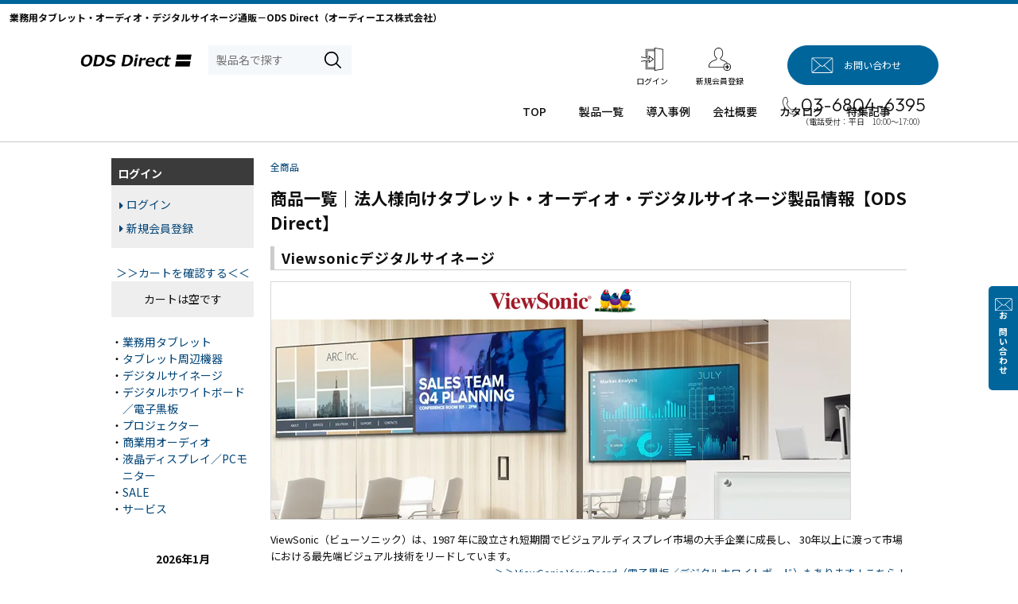

--- FILE ---
content_type: text/html; charset=UTF-8
request_url: https://biz.ods.co.jp/list.php?c_id=73
body_size: 21134
content:
<!DOCTYPE html>
<html lang="ja">
<head>
    <meta charset="UTF-8">
    <meta name="viewport" content="width=device-width, initial-scale=1.0">
    <meta http-equiv="X-UA-Compatible" content="ie=edge">
        <title>Viewsonicデジタルサイネージ | 業務用タブレット・オーディオ・デジタルサイネージ通販－ODS Direct（オーディーエス株式会社）</title>
        <meta name="keywords" content="タブレット,Windows,ウインドウズ,Android,アンドロイド,電子黒板,デジタルホワイトボード,業務用,法人,ODM,OEM,デジタルサイネージ,企業向け,BtoB,卸,ODS,ODSDirect,オーディーエス,オーダー端末タブレット,NFCタブレット">
            <meta name="description" content="業務用途向けタブレットは、日本国内メーカーのオーディーエスにおまかせ！安心の国内サポートです。
電子黒板・デジタルサイネージの導入検討も、法人専用サイト「ODS Direct」にご相談ください！">
            <meta name="generator" content="Bcart">
    <meta name="csrf-token" content="7jjUMjEJC8wBxyLNd4jGaeI9gfUEdEew8shk1pe5">
        <link type="text/css" rel="stylesheet" href="https://assets.bcart.jp/3.7.5/css/front/theme-panel-black.css?v=3.7.5" media="all">
        <link type="text/css" rel="stylesheet" href="https://biz.ods.co.jp/usr/assets/css/rv_custom.css" media="all">
        <link rel="shortcut icon" href="https://biz.ods.co.jp/uploads/images/top/odsd_favicon_black.gif">
            <link rel="apple-touch-icon" href="https://biz.ods.co.jp/uploads/images/top/ods_black.jpg">
            <link rel="preconnect" href="https://fonts.googleapis.com" />
<link rel="preconnect" href="https://fonts.gstatic.com" crossorigin />
<link href="https://fonts.googleapis.com/css2?family=Noto+Sans+JP:wght@300;400;500;700&family=Outfit:wght@300;400;500;700&display=swap" rel="stylesheet" />
<style>
  body {
    font-family: 'Noto Sans JP', sans-serif;
  }

  .ff-outfit {
    font-family: 'Outfit', sans-serif;
  }
</style>
            <!-- Google tag (gtag.js) -->
<script async src="https://www.googletagmanager.com/gtag/js?id=G-FSLYWKNWL9"></script>
<script>
  window.dataLayer = window.dataLayer || [];
  function gtag(){dataLayer.push(arguments);}
  gtag('js', new Date());

  gtag('config', 'G-FSLYWKNWL9');
</script>
    </head>
<body class="  body-product-list  body-product-list-category  body-product-list-category-73    __is-guest ">
    
    <script src="https://assets.bcart.jp/3.7.5/js/front/app_responsive.js?v=3.7.5" type="text/javascript"></script>
                                                <section class="__limited-free-1"></section>
            <section class="__limited-free-2"></section>
            <section class="__limited-free-3"></section>
            <header class="header" role="banner">
            <section class="__content-top"><!-- ヘッダーフリーHTMLスペース// -->
<div class="bg-blue h-4px h-sm-5px"></div>
<!-- //ヘッダーフ
リーHTMLスペース --></section>
                        <!-- ヘッダーデザイン// -->
<h1 style="font-size:12px;">　業務用タブレット・オーディオ・デジタルサイネージ通販－ODS Direct（オーディーエス株式会社）</h1>

<div class="header-design">
  <div class="d-md-none d-flex flex-column justify-center items-center">

    <div class="c-drawer ">
      <button type="button" class="c-drawer__trigger">
        <div class="c-drawer__line"></div>
        <div class="c-drawer__line"></div>
        <div class="c-drawer__line"></div>
      </button>
      <div class="c-drawer__wrapper">
        <div class="c-drawer__shade"></div>
        <div class="c-drawer__content">

          <div id="drawer-search"></div>
          <div id="drawer-nav" class="mt-20 border-top-key"></div>
          <div class="mt-65 d-flex flex-column items-center">
            <h3 class="fs-14 fs-md-16 fw-medium text-center text-blue">お電話またはメールでお問い合わせください</h3>
            <div class="mt-20">
              <a href="tel:0368046395" class="btn-contact icon-tel-white">お電話でお問い合わせ</a>
            </div>
            <p class="text-center fw-light">
              <span class="mt-5 mt-md-0 fs-14 fs-md-10 d-block">
                （電話受付：平日　10:00～17:00）
              </span>
            </p>
          </div>
          <div class="mt-20 mt-md-0 order-md-1">
            <a href="https://biz.ods.co.jp/contact.php" class="mx-auto btn-contact icon-mail-white"><span class="d-md-none">メールで</span>お問い合わせ</a>
          </div>

          <div class="c-sns mt-30 d-flex justify-center">
            <ul class="row row-cols-3 gx-10 gx-md-20">

              <li>
                <a href="https://www.facebook.com/Odsbiz/" target="_blank" rel="noopener noreferrer" class="d-block bg-white">
                  <img src="/uploads/renew/img/common/icons/icon-facebook.svg" width="36" height="36" loading="lazy" alt="facebook">
                </a>
              </li>

              <li>
                <a href="https://twitter.com/ods_direct" target="_blank" rel="noopener noreferrer" class="d-block bg-white">
                  <img src="/uploads/renew/img/common/icons/icon-twitter.svg" width="36" height="36" loading="lazy" alt="twitter">
                </a>
              </li>

              <li>
                <a href="https://www.youtube.com/channel/UCITJAqxFJl-E_n2JRoIRi_Q" target="_blank" rel="noopener noreferrer" class="d-block bg-white">
                  <img src="/uploads/renew/img/common/icons/icon-youtube.svg" width="36" height="36" loading="lazy" alt="youtube">
                </a>
              </li>

            </ul>
          </div>
          <div class="text-center pt-7 pb-6 mt-30">
            <p class="fs-12 ls-0_24 fw-light">© 2023 ODS Corporation</p>
          </div>
        </div>
      </div>
    </div>
    <div class="mt-5 fs-11 text-center ff-outfit">MENU</div>
  </div>
  <div class="header-design__inner">
 <!--<p class="d-none d-md-block pt-7 mb-15">
      業務用タブレット・オーディオ・デジタルサイネージ通販－ODS Direct（オーディーエス株式会社）
    </p>-->
    <div class="d-flex items-center">
      <div class="header-design__logo me-md-20">
        <a href="/" class="d-block">
          <picture>
            <source media="(min-width: 769px)" srcset="/uploads/renew/img/common/header/header-logo.png" width="240" height="50 " loading="lazy" decoding="async">
            <img src="/uploads/renew/img/common/header/header-logo.png" alt="ODS Direct" width="142" height="31 " loading="lazy" decoding="async">
          </picture>
        </a>
      </div>
      <div class="header-design__search">
        <form method="GET" action="https://biz.ods.co.jp/list.php" accept-charset="UTF-8" onsubmit="utilObj.disableDobleSubmit('act-search')">
          <input name="keyword" type="text" placeholder="製品名で探す" value="">
          <input id="act-search" type="submit" value="検索">
        </form>
      </div>
    </div>
  </div>
  <div class="ms-md-auto">
    <div class="ms-md-auto mb-md-16 w-fit">
      <ul class="d-flex">
        <li class="is-guest-only">
          <a href="https://biz.ods.co.jp/login.php" class="d-flex flex-column items-center hover-svg">
            <span>
              <svg id="グループ_4458" data-name="グループ 4458" xmlns="http://www.w3.org/2000/svg" xmlns:xlink="http://www.w3.org/1999/xlink" width="28.039" height="29.164" viewBox="0 0 28.039 29.164">
                <defs>
                  <clipPath id="clip-path">
                    <rect id="長方形_4725" data-name="長方形 4725" width="28.039" height="29.164" fill="#0e0e0f" />
                  </clipPath>
                </defs>
                <g id="グループ_4361" data-name="グループ 4361" transform="translate(0 0)" clip-path="url(#clip-path)">
                  <path id="パス_3789" data-name="パス 3789" d="M27.68,1.722,17.387.006a.428.428,0,0,0-.5.423V1.716H6.165a.429.429,0,0,0-.429.429v9.013a.429.429,0,0,0,.325.416L7.777,12a.41.41,0,0,0,.1.013.428.428,0,0,0,.429-.429v-7.3h8.578V24.876H8.31v-7.29a.429.429,0,0,0-.533-.416L6.061,17.6a.429.429,0,0,0-.325.416V27.02a.429.429,0,0,0,.429.429H16.888v1.287a.428.428,0,0,0,.5.423L27.68,27.443a.429.429,0,0,0,.359-.423V2.145a.429.429,0,0,0-.359-.423m-19.8,1.71a.429.429,0,0,0-.429.429v7.177l-.858-.214V2.574H16.888v.858ZM6.594,26.591V18.35l.858-.214V25.3a.429.429,0,0,0,.429.429h9.007v.858Zm20.586.066-9.435,1.572V.936l9.435,1.572ZM9.89,16.081.5,17.739a.429.429,0,1,1-.149-.844l9.952-1.758a.425.425,0,0,1,.368.11.429.429,0,0,1,.133.361l-.245,2.161,4.316-3.182L10.562,11.4l.245,2.161a.428.428,0,0,1-.5.47L.354,12.279A.429.429,0,1,1,.5,11.434L9.89,13.092,9.6,10.524a.429.429,0,0,1,.681-.393l5.576,4.11a.428.428,0,0,1,0,.69l-5.576,4.11a.429.429,0,0,1-.681-.393Z" transform="translate(0 0)" fill="#0e0e0f" />
                </g>
              </svg>
            </span>
            <span class="fs-10 lh-1_5">ログイン</span>
            <span class="fs-10 lh-1_5 d-md-none">新規会員登録</span>
          </a>
        </li>
        <li class="is-member-only">
          <a href="https://biz.ods.co.jp/mypage.php" class="d-flex flex-column items-center hover-svg">
            <span>
              <svg id="グループ_4459" data-name="グループ 4459" xmlns="http://www.w3.org/2000/svg" xmlns:xlink="http://www.w3.org/1999/xlink" width="27.86" height="28.735" viewBox="0 0 27.86 28.735">
                <defs>
                  <clipPath id="clip-path">
                    <rect id="長方形_4724" data-name="長方形 4724" width="27.86" height="28.735" fill="#0e0e0f" />
                  </clipPath>
                </defs>
                <g id="グループ_4359" data-name="グループ 4359" clip-path="url(#clip-path)">
                  <path id="パス_3788" data-name="パス 3788" d="M23.743,19.343a7.63,7.63,0,0,0-1.491-1.6,12.625,12.625,0,0,0-4.078-2.211,12.232,12.232,0,0,1-2.024-.8L16.1,14.7a3.562,3.562,0,0,1-.773-.5,2.334,2.334,0,0,1-.19-.916,2.606,2.606,0,0,1,.217-.154,2.514,2.514,0,0,0,.251-.181,6.607,6.607,0,0,0,.683-.694,7.1,7.1,0,0,0,1-1.562A8.426,8.426,0,0,0,18.074,7.1c0-5.234-2.913-7.1-5.64-7.1s-5.64,1.865-5.64,7.1a8.426,8.426,0,0,0,.784,3.593,7.11,7.11,0,0,0,1,1.562,6.616,6.616,0,0,0,.684.694,2.541,2.541,0,0,0,.252.181l.218.144a2.374,2.374,0,0,1-.18.923,3.56,3.56,0,0,1-.776.5l-.053.028a12.25,12.25,0,0,1-2.024.8A12.623,12.623,0,0,0,2.65,17.714C.115,19.8.054,21.884,0,23.726a1.089,1.089,0,0,0,.312.8,1.184,1.184,0,0,0,.845.353H18.506a4.716,4.716,0,1,0,5.237-5.533M1.157,24.018a.32.32,0,0,1-.229-.093.236.236,0,0,1-.07-.174c.053-1.821.1-3.54,2.364-5.4a11.868,11.868,0,0,1,3.745-2.008,13.021,13.021,0,0,0,2.165-.863l.051-.028a4.182,4.182,0,0,0,.973-.646,2.616,2.616,0,0,0,.4-1.821,1.307,1.307,0,0,0-.568-.574A1.635,1.635,0,0,1,9.83,12.3a5.778,5.778,0,0,1-.595-.6,6.277,6.277,0,0,1-.883-1.374,7.572,7.572,0,0,1-.7-3.226c0-3.908,1.788-6.241,4.782-6.241S17.216,3.191,17.216,7.1a7.572,7.572,0,0,1-.7,3.226,6.269,6.269,0,0,1-.883,1.374,5.731,5.731,0,0,1-.595.6,1.623,1.623,0,0,1-.158.111,1.305,1.305,0,0,0-.569.573,2.617,2.617,0,0,0,.409,1.822,4.182,4.182,0,0,0,.972.646l.051.028a12.967,12.967,0,0,0,2.165.863,11.859,11.859,0,0,1,3.772,2.032,7.642,7.642,0,0,1,.972.949,4.724,4.724,0,0,0-4.228,4.692Zm21.985,3.86A3.86,3.86,0,1,1,27,24.018a3.864,3.864,0,0,1-3.86,3.86m2.891-3.856a.643.643,0,0,1-.643.643h-1.5v1.5a.643.643,0,1,1-1.287,0v-1.5H21.1a.643.643,0,1,1,0-1.287h1.5v-1.5a.643.643,0,1,1,1.287,0v1.5h1.5a.643.643,0,0,1,.643.643" transform="translate(0)" fill="#0e0e0f" />
                </g>
              </svg>
            </span>
            <span class="fs-10 lh-1_5">マイページ</span>
          </a>
        </li>
        <li class="ms-15 is-guest-only">
          <div class="d-none d-md-block">
            <a href="https://biz.ods.co.jp/regist.php" class="d-flex flex-column items-center hover-svg">
              <span>
                <svg id="グループ_4459" data-name="グループ 4459" xmlns="http://www.w3.org/2000/svg" xmlns:xlink="http://www.w3.org/1999/xlink" width="27.86" height="28.735" viewBox="0 0 27.86 28.735">
                  <defs>
                    <clipPath id="clip-path">
                      <rect id="長方形_4724" data-name="長方形 4724" width="27.86" height="28.735" fill="#0e0e0f" />
                    </clipPath>
                  </defs>
                  <g id="グループ_4359" data-name="グループ 4359" clip-path="url(#clip-path)">
                    <path id="パス_3788" data-name="パス 3788" d="M23.743,19.343a7.63,7.63,0,0,0-1.491-1.6,12.625,12.625,0,0,0-4.078-2.211,12.232,12.232,0,0,1-2.024-.8L16.1,14.7a3.562,3.562,0,0,1-.773-.5,2.334,2.334,0,0,1-.19-.916,2.606,2.606,0,0,1,.217-.154,2.514,2.514,0,0,0,.251-.181,6.607,6.607,0,0,0,.683-.694,7.1,7.1,0,0,0,1-1.562A8.426,8.426,0,0,0,18.074,7.1c0-5.234-2.913-7.1-5.64-7.1s-5.64,1.865-5.64,7.1a8.426,8.426,0,0,0,.784,3.593,7.11,7.11,0,0,0,1,1.562,6.616,6.616,0,0,0,.684.694,2.541,2.541,0,0,0,.252.181l.218.144a2.374,2.374,0,0,1-.18.923,3.56,3.56,0,0,1-.776.5l-.053.028a12.25,12.25,0,0,1-2.024.8A12.623,12.623,0,0,0,2.65,17.714C.115,19.8.054,21.884,0,23.726a1.089,1.089,0,0,0,.312.8,1.184,1.184,0,0,0,.845.353H18.506a4.716,4.716,0,1,0,5.237-5.533M1.157,24.018a.32.32,0,0,1-.229-.093.236.236,0,0,1-.07-.174c.053-1.821.1-3.54,2.364-5.4a11.868,11.868,0,0,1,3.745-2.008,13.021,13.021,0,0,0,2.165-.863l.051-.028a4.182,4.182,0,0,0,.973-.646,2.616,2.616,0,0,0,.4-1.821,1.307,1.307,0,0,0-.568-.574A1.635,1.635,0,0,1,9.83,12.3a5.778,5.778,0,0,1-.595-.6,6.277,6.277,0,0,1-.883-1.374,7.572,7.572,0,0,1-.7-3.226c0-3.908,1.788-6.241,4.782-6.241S17.216,3.191,17.216,7.1a7.572,7.572,0,0,1-.7,3.226,6.269,6.269,0,0,1-.883,1.374,5.731,5.731,0,0,1-.595.6,1.623,1.623,0,0,1-.158.111,1.305,1.305,0,0,0-.569.573,2.617,2.617,0,0,0,.409,1.822,4.182,4.182,0,0,0,.972.646l.051.028a12.967,12.967,0,0,0,2.165.863,11.859,11.859,0,0,1,3.772,2.032,7.642,7.642,0,0,1,.972.949,4.724,4.724,0,0,0-4.228,4.692Zm21.985,3.86A3.86,3.86,0,1,1,27,24.018a3.864,3.864,0,0,1-3.86,3.86m2.891-3.856a.643.643,0,0,1-.643.643h-1.5v1.5a.643.643,0,1,1-1.287,0v-1.5H21.1a.643.643,0,1,1,0-1.287h1.5v-1.5a.643.643,0,1,1,1.287,0v1.5h1.5a.643.643,0,0,1,.643.643" transform="translate(0)" fill="#0e0e0f" />
                  </g>
                </svg>
              </span>
              <spann class="fs-10 lh-1_5">新規会員登録</span>
            </a>
          </div>
        </li>
        <li class="ms-0 ms-md-15 is-member-only">
          <div class="d-none d-md-block">
            <a href="https://biz.ods.co.jp/logout.php" class="d-flex flex-column items-center hover-svg">
              <span>
                <svg id="グループ_4458" data-name="グループ 4458" xmlns="http://www.w3.org/2000/svg" xmlns:xlink="http://www.w3.org/1999/xlink" width="28.039" height="29.164" viewBox="0 0 28.039 29.164">
                  <defs>
                    <clipPath id="clip-path">
                      <rect id="長方形_4725" data-name="長方形 4725" width="28.039" height="29.164" fill="#0e0e0f" />
                    </clipPath>
                  </defs>
                  <g id="グループ_4361" data-name="グループ 4361" transform="translate(0 0)" clip-path="url(#clip-path)">
                    <path id="パス_3789" data-name="パス 3789" d="M27.68,1.722,17.387.006a.428.428,0,0,0-.5.423V1.716H6.165a.429.429,0,0,0-.429.429v9.013a.429.429,0,0,0,.325.416L7.777,12a.41.41,0,0,0,.1.013.428.428,0,0,0,.429-.429v-7.3h8.578V24.876H8.31v-7.29a.429.429,0,0,0-.533-.416L6.061,17.6a.429.429,0,0,0-.325.416V27.02a.429.429,0,0,0,.429.429H16.888v1.287a.428.428,0,0,0,.5.423L27.68,27.443a.429.429,0,0,0,.359-.423V2.145a.429.429,0,0,0-.359-.423m-19.8,1.71a.429.429,0,0,0-.429.429v7.177l-.858-.214V2.574H16.888v.858ZM6.594,26.591V18.35l.858-.214V25.3a.429.429,0,0,0,.429.429h9.007v.858Zm20.586.066-9.435,1.572V.936l9.435,1.572ZM9.89,16.081.5,17.739a.429.429,0,1,1-.149-.844l9.952-1.758a.425.425,0,0,1,.368.11.429.429,0,0,1,.133.361l-.245,2.161,4.316-3.182L10.562,11.4l.245,2.161a.428.428,0,0,1-.5.47L.354,12.279A.429.429,0,1,1,.5,11.434L9.89,13.092,9.6,10.524a.429.429,0,0,1,.681-.393l5.576,4.11a.428.428,0,0,1,0,.69l-5.576,4.11a.429.429,0,0,1-.681-.393Z" transform="translate(0 0)" fill="#0e0e0f" />
                  </g>
                </svg>
              </span>
              <spann class="fs-10 lh-1_5">ログアウト</span>
            </a>
          </div>
        </li>
      </ul>
    </div>
    <nav id="global-nav" class="">
      <ul class="d-md-flex justify-end">




        <li class="basis-md-84 basis-lg-124 grow-0 shrink-0">
          <a href="/" class="d-block fw-medium d-md-flex justify-center items-center border-bottom-key border-md-none py-15 ps-15 ps-md-0 py-md-0">
            TOP
          </a>
        </li>





        <li class="basis-md-84 basis-lg-124 grow-0 shrink-0">
          <div class="accordion">
            <h4 class="accordion__trigger arrow-md-none fw-medium d-md-flex justify-center items-center border-bottom-key border-md-none py-15 ps-15 ps-md-0 py-md-0">
              <span class="d-none d-md-inline">製品一覧</span><span class="d-md-none">カテゴリー</span>
            </h4>
            <div class="accordion__content d-md-flex">
              <ul class="pt-15 pt-md-0 pb-25 pb-md-0 fs-12 fw-light ps-35 ps-md-1em border-bottom-key border-md-none">

                <li class="mt-1em mt-md-0 lh-22px">
                  <a href="https://biz.ods.co.jp/page/tanmatsu" class="text-underline">
                    業務用タブレット
                  </a>
                </li>

                <li class="mt-1em mt-md-0 lh-22px">
                  <a href="https://biz.ods.co.jp/product.php?id=698" class="text-underline">
                    Windowsタブレット TW2A-NF9LTA
                  </a>
                </li>

                <li class="mt-1em mt-md-0 lh-22px">
                  <a href="https://biz.ods.co.jp/product.php?id=697" class="text-underline">
                    Windowsタブレット TW2A-N9LTA
                  </a>
                </li>

                <li class="mt-1em mt-md-0 lh-22px">
                  <a href="https://biz.ods.co.jp/product.php?id=673" class="text-underline">
                    Windowsタブレット TW2A-N9LT
                  </a>
                </li>

                <li class="mt-1em mt-md-0 lh-22px">
                  <a href="https://biz.ods.co.jp/product.php?id=509" class="text-underline">
                    Windowsタブレット TW2A-E9LT
                  </a>
                </li>

                <li class="mt-1em mt-md-0 lh-22px">
                  <a href="https://biz.ods.co.jp/product.php?id=613" class="text-underline">
                    Androidタブレット TA2C-NF8
                  </a>
                </li>

                <li class="mt-1em mt-md-0 lh-22px">
                  <a href="https://biz.ods.co.jp/product.php?id=661" class="text-underline">
                    Androidタブレット TA2C-NF8BL
                  </a>
                </li>

                <li class="mt-1em mt-md-0 lh-22px">
                  <a href="https://biz.ods.co.jp/product.php?id=597" class="text-underline">
                    Androidタブレット TA2C-CS8
                  </a>
                </li>

                <li class="mt-1em mt-md-0 lh-22px">
                  <a href="https://biz.ods.co.jp/product.php?id=636" class="text-underline">
                    Androidタブレット TA2C-CS8BL
                  </a>
                </li>

                <li class="mt-1em mt-md-0 lh-22px">
                  <a href="https://biz.ods.co.jp/product.php?id=407" class="text-underline">
                    Androidタブレット TA2C-DR94G
                  </a>
                </li>

                <li class="mt-1em mt-md-0 lh-22px">
                  <a href="https://biz.ods.co.jp/product.php?id=407" class="text-underline">
                    Androidタブレット TA2C-DR9
                  </a>
                </li>

                <li class="mt-1em mt-md-0 lh-22px">
                  <a href="https://biz.ods.co.jp/product.php?id=419" class="text-underline">
                    Androidタブレット TA2C-M8AC
                  </a>
                </li>

                <li class="mt-1em mt-md-0 lh-22px">
                  <a href="https://biz.ods.co.jp/product.php?id=236" class="text-underline">
                    Androidタブレット TA2C-M8
                  </a>
                </li>

                <li class="mt-1em mt-md-0 lh-22px">
                  <a href="https://biz.ods.co.jp/product.php?id=405" class="text-underline">
                    PTJ-MCシリーズ、PDS-MC
                  </a>
                </li>

                <li class="mt-1em mt-md-0 lh-22px">
                  <a href="https://biz.ods.co.jp/list.php?c_id=13" class="text-underline">
                    タブレット純正オプション
                  </a>
                </li>

                <li class="mt-1em mt-md-0 lh-22px">
                  <a href="https://biz.ods.co.jp/page/app_nfc-optimizer" class="text-underline">
                    業務効率化アプリ「NFCオプティマイザー」
                  </a>
                </li>
                
                <li class="mt-1em mt-md-0 lh-22px">
                  <a href="https://biz.ods.co.jp/page/app_log-submission" class="text-underline">
                    サポート支援アプリ「ログ送信アプリ」
                  </a>
                </li>  

                <li class="mt-1em mt-md-0 lh-22px">
                  <a href="https://biz.ods.co.jp/page/app_tablet-control" class="text-underline">
                    MDMアプリ「Tablet Control」
                  </a>
                </li>  


                <li class="mt-1em mt-md-0 lh-22px">
                  <a href="https://biz.ods.co.jp/page/signage" class="text-underline">
                    デジタルサイネージ
                  </a>
                </li>

                <li class="mt-1em mt-md-0 lh-22px">
                  <a href="https://biz.ods.co.jp/list.php?c_id=82" class="text-underline">
                    デジタルホワイトボード／電子黒板
                  </a>
                </li>

                <!--<li class="mt-1em mt-md-0 lh-22px">
                  <a href="https://biz.ods.co.jp/page/iot" class="text-underline">
                    IoT家電／オフィス家電
                  </a>
                </li>-->

                <li class="mt-1em mt-md-0 lh-22px">
                  <a href="https://biz.ods.co.jp/list.php?c_id=63" class="text-underline">
                    プロジェクター
                  </a>
                </li>

                <li class="mt-1em mt-md-0 lh-22px">
                  <a href="https://biz.ods.co.jp/list.php?c_id=19" class="text-underline">
                    商業用オーディオ
                  </a>
                </li>

                <!--<li class="mt-1em mt-md-0 lh-22px">
                  <a href="https://biz.ods.co.jp/list.php?c_id=23" class="text-underline">
                    ノートパソコン／PC周辺機器
                  </a>
                </li>-->

                <li class="mt-1em mt-md-0 lh-22px">
                  <a href="https://biz.ods.co.jp/page/pcmonitor" class="text-underline">
                    液晶ディスプレイ／PCモニター
                  </a>
                </li>

                <!--<li class="mt-1em mt-md-0 lh-22px">
                  <a href="https://biz.ods.co.jp/list.php?c_id=56" class="text-underline">
                    オーディオアクセサリー
                  </a>
                </li>-->

                <li class="mt-1em mt-md-0 lh-22px">
                  <a href="https://biz.ods.co.jp/list.php?c_id=81" class="text-underline">
                    業務用タブレット・デジタルサイネージSALE
                  </a>
                </li>

                <!--<li class="mt-1em mt-md-0 lh-22px">
                  <a href="https://biz.ods.co.jp/page/sugutab" class="text-underline">
                    サブスク型タブレットサービス「スグタブ」
                  </a>
                </li>-->

                <!--<li class="mt-1em mt-md-0 lh-22px">
                  <a href="https://biz.ods.co.jp/page/sugutab_inshoku" class="text-underline">
                    飲食店向けオーダーシステム「スグタブ飲食」
                  </a>
                </li>-->

                <li class="mt-1em mt-md-0 lh-22px">
                  <br><a href="https://biz.ods.co.jp/product.php?id=662" class="text-underline">
                    コールセンター
                  </a>
                </li>

                <li class="mt-1em mt-md-0 lh-22px">
                  <a href="https://biz.ods.co.jp/product.php?id=672" class="text-underline">
                    CRMシステム「カイゼンコール」
                  </a>
                </li>

                <li class="mt-1em mt-md-0 lh-22px">
                  <a href="https://biz.ods.co.jp/product.php?id=663" class="text-underline">
                    リペアサービス
                  </a>
                </li>

                <li class="mt-1em mt-md-0 lh-22px">
                  <a href="https://biz.ods.co.jp/product.php?id=667" class="text-underline">
                    教育機関向けiPad修理パック
                  </a>
                </li>

                <li class="mt-1em mt-md-0 lh-22px">
                  <a href="https://biz.ods.co.jp/product.php?id=666" class="text-underline">
                    社内ヘルプデスク代行サービス
                  </a>
                </li>

                <li class="mt-1em mt-md-0 lh-22px">
                  <a href="https://biz.ods.co.jp/product.php?id=668" class="text-underline">
                    教育機関向けiPad管理運用パック
                  </a>
                </li>

                <li class="mt-1em mt-md-0 lh-22px">
                  <a href="https://biz.ods.co.jp/product.php?id=670" class="text-underline">
                    教育機関向けICT支援ソリューション
                  </a>
                </li>

                <li class="mt-1em mt-md-0 lh-22px">
                  <a href="https://biz.ods.co.jp/product.php?id=671" class="text-underline">
                    教育機関向けネットワーク機器導入保守
                  </a>
                </li>

                <li class="mt-1em mt-md-0 lh-22px">
                  <a href="https://biz.ods.co.jp/product.php?id=664" class="text-underline">
                    キッティング
                  </a>
                </li>

                <li class="mt-1em mt-md-0 lh-22px">
                  <a href="https://biz.ods.co.jp/product.php?id=682" class="text-underline">
                    自治体向けDXソリューションサービス
                  </a>
                </li>

                <li class="mt-1em mt-md-0 lh-22px">
                  <a href="https://biz.ods.co.jp/page/reuse-device" class="text-underline">
                    法人向けデバイス買取サービス
                  </a>
                </li>

                <li class="mt-1em mt-md-0 lh-22px">
                  <br><a href="https://biz.ods.co.jp/page/catalog" class="text-underline">
                    製品カタログ一覧
                  </a>
                </li>

              </ul>

              <div class="d-none d-md-block">
                <h3 class="fs-14 fw-medium mb-10">取り扱いブランド</h3>
                <ul class="pt-15 pt-md-0 pb-25 pb-md-0 fs-12 fw-light ps-35 ps-md-1em border-bottom-key border-md-none">

                  <li class="mt-1em mt-md-0 lh-22px">
                    <a href="https://biz.ods.co.jp/list.php?c_id=62" class="text-underline">
                      LG（エルジー）
                    </a>
                  </li>

                  <li class="mt-1em mt-md-0 lh-22px">
                    <a href="https://biz.ods.co.jp/list.php?c_id=64" class="text-underline">
                      ViewSonic（ビューソニック）
                    </a>
                  </li>

                  <li class="mt-1em mt-md-0 lh-22px">
                    <a href="https://biz.ods.co.jp/list.php?c_id=70" class="text-underline">
                      PHILIPS（フィリップス）
                    </a>
                  </li>

                  <li class="mt-1em mt-md-0 lh-22px">
                    <a href="https://biz.ods.co.jp/list.php?c_id=71" class="text-underline">
                      DynaScan（ダイナスキャン）
                    </a>
                  </li>

                  <li class="mt-1em mt-md-0 lh-22px">
                    <a href="https://biz.ods.co.jp/list.php?c_id=151" class="text-underline">
                      SAMSUNG（サムスン）
                    </a>
                  </li>

                  <li class="mt-1em mt-md-0 lh-22px">
                    <a href="https://biz.ods.co.jp/list.php?c_id=152" class="text-underline">
                      Goodview（グッドビュー）
                    </a>
                  </li>

                  <li class="mt-1em mt-md-0 lh-22px">
                    <a href="https://biz.ods.co.jp/list.php?c_id=107" class="text-underline">
                      Cloudpoint（クラウドポイント）
                    </a>
                  </li>

                  <li class="mt-1em mt-md-0 lh-22px">
                    <a href="https://biz.ods.co.jp/list.php?c_id=66" class="text-underline">
                      BenQ（ベンキュー）
                    </a>
                  </li>

                  <li class="mt-1em mt-md-0 lh-22px">
                    <a href="https://biz.ods.co.jp/product.php?id=405" class="text-underline">
                      Magconn（マグコン）
                    </a>
                  </li>

                  <li class="mt-1em mt-md-0 lh-22px">
                    <a href="https://biz.ods.co.jp/page/lutron" class="text-underline">
                      LUTRON（ルートロン）
                    </a>
                  </li>

                  <li class="mt-1em mt-md-0 lh-22px">
                    <a href="https://biz.ods.co.jp/list.php?c_id=41" class="text-underline">
                      Apart Audio ／ BIAMP（アパートオーディオ）
                    </a>
                  </li>

                  <li class="mt-1em mt-md-0 lh-22px">
                    <a href="https://biz.ods.co.jp/list.php?c_id=47" class="text-underline">
                      SpeakerCraft（スピーカークラフト）
                    </a>
                  </li>

                  <li class="mt-1em mt-md-0 lh-22px">
                    <a href="https://biz.ods.co.jp/list.php?c_id=56" class="text-underline">
                      AIM（エイム）
                    </a>
                  </li>

                  <li class="mt-1em mt-md-0 lh-22px">
                    <a href="http://www.osumi.co.jp/" class="text-underline">
                      MASSIVE（マッシブ）
                    </a>
                  </li>

                  <li class="mt-1em mt-md-0 lh-22px">
                      Sound Sphere（サウンドスフィア）
                  </li>

                  <li class="mt-1em mt-md-0 lh-22px">
                      FORVICE（フォービス）
                  </li>

                  <li class="mt-1em mt-md-0 lh-22px">
                      MMK（エムエムケー）
                  </li>

                  <li class="mt-1em mt-md-0 lh-22px">
                      AVAWOOD（アバウッド）
                  </li>

                  <li class="mt-1em mt-md-0 lh-22px">
                      AURORA（オーロラ）
                  </li>

                  <li class="mt-1em mt-md-0 lh-22px">
                      CHIEF（チーフ）
                  </li>

                  <li class="mt-1em mt-md-0 lh-22px">
                      KIKUCHI（キクチ科学技術）
                  </li>

                  <li class="mt-1em mt-md-0 lh-22px">
                      Honeywell（ハネウェル）
                  </li>

                  <li class="mt-1em mt-md-0 lh-22px">
                      cino（チノ）
                  </li>

                  <li class="mt-1em mt-md-0 lh-22px">
                      KOAMTAC（コームタック）
                  </li>

                  <li class="mt-1em mt-md-0 lh-22px">
                    <a href="https://biz.ods.co.jp/list.php?c_id=87" class="text-underline">
                      JIC（ジェイアイシー）
                    </a>
                  </li>

                  <li class="mt-1em mt-md-0 lh-22px">
                    <a href="https://biz.ods.co.jp/list.php?c_id=65" class="text-underline">
                      VAVA（ババ）
                    </a>
                  </li>

                  <li class="mt-1em mt-md-0 lh-22px">
                    <a href="https://biz.ods.co.jp/list.php?c_id=91" class="text-underline">
                      SANWA SUPPLY（サンワサプライ）
                    </a>
                  </li>

                  <!--<li class="mt-1em mt-md-0 lh-22px">
                    <a href="https://biz.ods.co.jp/page/cabasse" class="text-underline">
                      Cabasse（キャバス）
                    </a>
                  </li>-->

                </ul>
              </div>

            </div>
          </div>
        </li>





        <li class="basis-md-84 basis-lg-124 grow-0 shrink-0">
          <div class="accordion">
            <h4 class="accordion__trigger arrow-md-none fw-medium d-md-flex justify-center items-center border-bottom-key border-md-none py-15 ps-15 ps-md-0 py-md-0">
              導入事例
            </h4>
            <div class="accordion__content d-md-flex">
              <ul class="pt-15 pt-md-0 pb-25 pb-md-0 fs-12 fw-light ps-35 ps-md-1em border-bottom-key border-md-none">

                <li class="mt-1em mt-md-0 lh-22px">
                  <a href="https://biz.ods.co.jp/page/jirei" class="text-underline">
                    導入事例（業務用タブレット、デジタルサイネージほか）
                  </a>
                </li>

                <li class="mt-1em mt-md-0 lh-22px">
                  <a href="https://biz.ods.co.jp/page/jirei_tablet" class="text-underline">
                    事例：業務用タブレット端末
                  </a>
                </li>

                <li class="mt-1em mt-md-0 lh-22px">
                  <a href="https://biz.ods.co.jp/page/jirei_signage_projector" class="text-underline">
                    事例：業務用サイネージ・プロジェクター
                  </a>
                </li>

                <li class="mt-1em mt-md-0 lh-22px">
                  <a href="https://biz.ods.co.jp/page/jirei_audio" class="text-underline">
                    事例：業務用オーディオ・その他AV機器
                  </a>
                </li>

                <li class="mt-1em mt-md-0 lh-22px">
                  <a href="https://biz.ods.co.jp/page/jirei_service" class="text-underline">
                    事例：サービス
                  </a>
                </li>

              </ul>

            </div>
          </div>
        </li>


        <li class="basis-md-84 basis-lg-124 grow-0 shrink-0">
          <a href="https://biz.ods.co.jp/corporate.php" class="d-block fw-medium d-md-flex justify-center items-center border-bottom-key border-md-none py-15 ps-15 ps-md-0 py-md-0">
            会社概要
          </a>
        </li>

        <li class="basis-md-84 basis-lg-124 grow-0 shrink-0">
          <a href="https://biz.ods.co.jp/page/catalog" class="d-block fw-medium d-md-flex justify-center items-center border-bottom-key border-md-none py-15 ps-15 ps-md-0 py-md-0">
            カタログ
          </a>
        </li>

        <li class="basis-md-84 basis-lg-124 grow-0 shrink-0">
          <a href="https://biz.ods.co.jp/page/column01" class="d-block fw-medium d-md-flex justify-center items-center border-bottom-key border-md-none py-15 ps-15 ps-md-0 py-md-0">
            特集記事
          </a>
        </li>


      </ul>
    </nav>
  </div>
  <div class="d-none d-lg-block ms-50">
    <div class="mb-13">
      <a href="https://biz.ods.co.jp/contact.php" class="btn-contact is-header icon-mail-white fs-12"><span class="ms-2em">お問い合わせ</span></a>
    </div>
    <p class="text-center fw-light">
      <span class="fs-23 d-inlineblock icon-tel-black lh-1 ff-outfit">
        03-6804-6395
      </span>
      <span class="fs-10 d-block">
        （電話受付：平日　10:00～17:00）
      </span>
    </p>
  </div>
</div>
<!-- フローティングメニュー// -->

<div class="c-floating-contact ">
  <a href="https://biz.ods.co.jp/contact.php" class="d-block text-rl text-white fs-11 lh-1 fw-bold">お問い合わせ</a>
</div><!-- //フローティングメニュー -->

<!-- //ヘッダーデザイン -->
                <nav class="gnav-pc">
    <div class="__menu __menu--html">
                    
            </div>
</nav>
<nav class="gnav-sp">
    <div class="__drawer">
        <input type="checkbox" id="__drawer-check" class="__check">
        <div class="__menu">
            <div class="__toggle __toggle-close">
                <label for="__drawer-check"><span></span></label>
            </div>
            <div class="__content __content--html">
                <div class="__page">
                                            
                                    </div>
                <div class="__member  __is-guest ">
                    <div class="__heading"><span class="__name">会員メニュー</span><span class="__toggle __js-toggle"></span></div>
                    <div class="__body">
                                                    <ul class="__sub-menu">
			                    <li class="__login"><a href="https://biz.ods.co.jp/login.php"><span>ログイン</span></a></li>
                                                                <li class="__regist"><a href="https://biz.ods.co.jp/regist.php"><span>新規会員登録</span></a></li>
                                                            </ul>
                                            </div>
                </div>
                                                <div class="__search __search--category">
                    <div class="__heading"><span class="__name">商品カテゴリ</span><span class="__toggle __js-toggle"></span></div>
                    <div class="__body">
                        <ul class="__tree">
    <li class="__item __item--139 __item--text  __item--has-children ">
        <a href="https://biz.ods.co.jp/list.php?c_id=139">タブレット</a>
        <span class="__js-toggle"></span>                            <ul>
    <li class="__item __item--4 __item--text ">
        <a href="https://biz.ods.co.jp/list.php?c_id=4">Windowsタブレット</a>
                        </li>
    <li class="__item __item--9 __item--text ">
        <a href="https://biz.ods.co.jp/list.php?c_id=9">Androidタブレット</a>
                        </li>
</ul>                </li>
    <li class="__item __item--13 __item--text  __item--has-children ">
        <a href="https://biz.ods.co.jp/list.php?c_id=13">タブレット周辺機器</a>
        <span class="__js-toggle"></span>                            <ul>
    <li class="__item __item--126 __item--text ">
        <a href="https://biz.ods.co.jp/list.php?c_id=126">充電システム・ジャケット</a>
                        </li>
    <li class="__item __item--127 __item--text ">
        <a href="https://biz.ods.co.jp/list.php?c_id=127">保護フィルム</a>
                        </li>
    <li class="__item __item--128 __item--text ">
        <a href="https://biz.ods.co.jp/list.php?c_id=128">バーコードスキャナ</a>
                        </li>
</ul>                </li>
    <li class="__item __item--5 __item--text  __item--has-children ">
        <a href="https://biz.ods.co.jp/list.php?c_id=5">デジタルサイネージ</a>
        <span class="__js-toggle"></span>                            <ul>
    <li class="__item __item--25 __item--text ">
        <a href="https://biz.ods.co.jp/list.php?c_id=25">有機ELサイネージ</a>
                        </li>
    <li class="__item __item--31 __item--text ">
        <a href="https://biz.ods.co.jp/list.php?c_id=31">ビデオウォール</a>
                        </li>
    <li class="__item __item--29 __item--text ">
        <a href="https://biz.ods.co.jp/list.php?c_id=29">屋外高輝度</a>
                        </li>
    <li class="__item __item--30 __item--text ">
        <a href="https://biz.ods.co.jp/list.php?c_id=30">屋内高輝度</a>
                        </li>
    <li class="__item __item--26 __item--text ">
        <a href="https://biz.ods.co.jp/list.php?c_id=26">ウルトラストレッチ</a>
                        </li>
    <li class="__item __item--125 __item--text ">
        <a href="https://biz.ods.co.jp/list.php?c_id=125">スタンダード（フルHD～4K）</a>
                        </li>
    <li class="__item __item--36 __item--text ">
        <a href="https://biz.ods.co.jp/list.php?c_id=36">タッチパネル</a>
                        </li>
    <li class="__item __item--33 __item--text ">
        <a href="https://biz.ods.co.jp/list.php?c_id=33">スタンド一体型</a>
                        </li>
    <li class="__item __item--34 __item--text ">
        <a href="https://biz.ods.co.jp/list.php?c_id=34">両面サイネージ</a>
                        </li>
    <li class="__item __item--153 __item--text ">
        <a href="https://biz.ods.co.jp/list.php?c_id=153">タブレット型</a>
                        </li>
    <li class="__item __item--37 __item--text ">
        <a href="https://biz.ods.co.jp/list.php?c_id=37">75Ｖ型以上（75、86、98など）</a>
                        </li>
    <li class="__item __item--38 __item--text ">
        <a href="https://biz.ods.co.jp/list.php?c_id=38">55～75Ｖ型未満（55、65など）</a>
                        </li>
    <li class="__item __item--39 __item--text ">
        <a href="https://biz.ods.co.jp/list.php?c_id=39">40～55Ｖ型未満（43、49、50など）</a>
                        </li>
    <li class="__item __item--40 __item--text ">
        <a href="https://biz.ods.co.jp/list.php?c_id=40">40V型未満（22、32など）</a>
                        </li>
</ul>                </li>
    <li class="__item __item--82 __item--text  __item--has-children ">
        <a href="https://biz.ods.co.jp/list.php?c_id=82">デジタルホワイトボード/電子黒板</a>
        <span class="__js-toggle"></span>                            <ul>
    <li class="__item __item--132 __item--text ">
        <a href="https://biz.ods.co.jp/list.php?c_id=132">ViewSonic</a>
                        </li>
    <li class="__item __item--133 __item--text ">
        <a href="https://biz.ods.co.jp/list.php?c_id=133">LG</a>
                        </li>
</ul>                </li>
    <li class="__item __item--63 __item--text  __item--has-children ">
        <a href="https://biz.ods.co.jp/list.php?c_id=63">プロジェクター</a>
        <span class="__js-toggle"></span>                            <ul>
    <li class="__item __item--134 __item--text ">
        <a href="https://biz.ods.co.jp/list.php?c_id=134">VAVA</a>
                        </li>
    <li class="__item __item--135 __item--text ">
        <a href="https://biz.ods.co.jp/list.php?c_id=135">BenQ</a>
                        </li>
    <li class="__item __item--136 __item--text ">
        <a href="https://biz.ods.co.jp/list.php?c_id=136">LG</a>
                        </li>
</ul>                </li>
    <li class="__item __item--19 __item--text  __item--has-children ">
        <a href="https://biz.ods.co.jp/list.php?c_id=19">商業用オーディオ</a>
        <span class="__js-toggle"></span>                            <ul>
    <li class="__item __item--142 __item--text ">
        <a href="https://biz.ods.co.jp/list.php?c_id=142">Onkyo Installation</a>
                        </li>
    <li class="__item __item--143 __item--text ">
        <a href="https://biz.ods.co.jp/list.php?c_id=143">Apart Audio ／ BIAMP</a>
                        </li>
    <li class="__item __item--145 __item--text ">
        <a href="https://biz.ods.co.jp/list.php?c_id=145">SpeacerCraft</a>
                        </li>
    <li class="__item __item--147 __item--text ">
        <a href="https://biz.ods.co.jp/list.php?c_id=147">LUTRON</a>
                        </li>
    <li class="__item __item--150 __item--text ">
        <a href="https://biz.ods.co.jp/list.php?c_id=150">AIM</a>
                        </li>
</ul>                </li>
    <li class="__item __item--41 __item--text  __item--has-children ">
        <a href="https://biz.ods.co.jp/list.php?c_id=41">Apart Audio ／ BIAMP（アパートオーディオ／バイアンプ）</a>
        <span class="__js-toggle"></span>                            <ul>
    <li class="__item __item--42 __item--text ">
        <a href="https://biz.ods.co.jp/list.php?c_id=42">天井埋め込みスピーカー</a>
                        </li>
    <li class="__item __item--43 __item--text ">
        <a href="https://biz.ods.co.jp/list.php?c_id=43">壁掛け・天井スピーカー</a>
                        </li>
    <li class="__item __item--44 __item--text ">
        <a href="https://biz.ods.co.jp/list.php?c_id=44">ラインアレイスピーカー</a>
                        </li>
    <li class="__item __item--45 __item--text ">
        <a href="https://biz.ods.co.jp/list.php?c_id=45">天井吊り下げ</a>
                        </li>
</ul>                </li>
    <li class="__item __item--47 __item--text  __item--has-children ">
        <a href="https://biz.ods.co.jp/list.php?c_id=47">SpeakerCraft（スピーカークラフト）</a>
        <span class="__js-toggle"></span>                            <ul>
    <li class="__item __item--48 __item--text ">
        <a href="https://biz.ods.co.jp/list.php?c_id=48">インシーリングスピーカー</a>
                        </li>
    <li class="__item __item--49 __item--text ">
        <a href="https://biz.ods.co.jp/list.php?c_id=49">インウォールスピーカー</a>
                        </li>
    <li class="__item __item--50 __item--text ">
        <a href="https://biz.ods.co.jp/list.php?c_id=50">アウトドアスピーカー</a>
                        </li>
    <li class="__item __item--51 __item--text ">
        <a href="https://biz.ods.co.jp/list.php?c_id=51">オプション</a>
                        </li>
</ul>                </li>
    <li class="__item __item--52 __item--text  __item--has-children ">
        <a href="https://biz.ods.co.jp/list.php?c_id=52">Cabasse（キャバス）</a>
        <span class="__js-toggle"></span>                            <ul>
    <li class="__item __item--53 __item--text ">
        <a href="https://biz.ods.co.jp/list.php?c_id=53">LIFESTYLE SERIES</a>
                        </li>
    <li class="__item __item--54 __item--text ">
        <a href="https://biz.ods.co.jp/list.php?c_id=54">CUSTOM INSTALL SERIES</a>
                        </li>
    <li class="__item __item--55 __item--text ">
        <a href="https://biz.ods.co.jp/list.php?c_id=55">TRADITION</a>
                        </li>
</ul>                </li>
    <li class="__item __item--56 __item--text ">
        <a href="https://biz.ods.co.jp/list.php?c_id=56">AIM（エイム）</a>
                        </li>
    <li class="__item __item--60 __item--text ">
        <a href="https://biz.ods.co.jp/list.php?c_id=60">ONKYO INSTALLATION（オンキヨーインストレーション）</a>
                        </li>
    <li class="__item __item--62 __item--text ">
        <a href="https://biz.ods.co.jp/list.php?c_id=62">LG（エルジー）</a>
                        </li>
    <li class="__item __item--64 __item--text ">
        <a href="https://biz.ods.co.jp/list.php?c_id=64">ViewSonic（ビューソニック）</a>
                        </li>
    <li class="__item __item--65 __item--text ">
        <a href="https://biz.ods.co.jp/list.php?c_id=65">VAVA（ババ）</a>
                        </li>
    <li class="__item __item--66 __item--text ">
        <a href="https://biz.ods.co.jp/list.php?c_id=66">BenQ（ベンキュー）</a>
                        </li>
    <li class="__item __item--69 __item--text  __item--has-children ">
        <a href="https://biz.ods.co.jp/list.php?c_id=69">液晶ディスプレイ／PCモニター</a>
        <span class="__js-toggle"></span>                            <ul>
    <li class="__item __item--138 __item--text ">
        <a href="https://biz.ods.co.jp/list.php?c_id=138">Philips</a>
                        </li>
    <li class="__item __item--93 __item--text ">
        <a href="https://biz.ods.co.jp/list.php?c_id=93">ViewSonic</a>
                        </li>
    <li class="__item __item--92 __item--text ">
        <a href="https://biz.ods.co.jp/list.php?c_id=92">LG</a>
                        </li>
    <li class="__item __item--161 __item--text ">
        <a href="https://biz.ods.co.jp/list.php?c_id=161">～24型未満</a>
                        </li>
    <li class="__item __item--162 __item--text ">
        <a href="https://biz.ods.co.jp/list.php?c_id=162">24型～30型未満</a>
                        </li>
    <li class="__item __item--163 __item--text ">
        <a href="https://biz.ods.co.jp/list.php?c_id=163">30型以上</a>
                        </li>
    <li class="__item __item--168 __item--text ">
        <a href="https://biz.ods.co.jp/list.php?c_id=168">スタンダード（16：9）</a>
                        </li>
    <li class="__item __item--164 __item--text ">
        <a href="https://biz.ods.co.jp/list.php?c_id=164">ウルトラワイド</a>
                        </li>
    <li class="__item __item--169 __item--text ">
        <a href="https://biz.ods.co.jp/list.php?c_id=169">モバイル</a>
                        </li>
    <li class="__item __item--166 __item--text ">
        <a href="https://biz.ods.co.jp/list.php?c_id=166">USB Type-C</a>
                        </li>
</ul>                </li>
    <li class="__item __item--70 __item--text ">
        <a href="https://biz.ods.co.jp/list.php?c_id=70">PHILIPS（フィリップス）</a>
                        </li>
    <li class="__item __item--71 __item--text ">
        <a href="https://biz.ods.co.jp/list.php?c_id=71">DynaScan（ダイナスキャン）</a>
                        </li>
    <li class="__item __item--72 __item--text ">
        <a href="https://biz.ods.co.jp/list.php?c_id=72">LGデジタルサイネージ</a>
                        </li>
    <li class="__item __item--73 __item--text ">
        <a href="https://biz.ods.co.jp/list.php?c_id=73">Viewsonicデジタルサイネージ</a>
                        </li>
    <li class="__item __item--74 __item--text ">
        <a href="https://biz.ods.co.jp/list.php?c_id=74">Philipsデジタルサイネージ D-Line</a>
                        </li>
    <li class="__item __item--75 __item--text ">
        <a href="https://biz.ods.co.jp/list.php?c_id=75">Philipsデジタルサイネージ P-Line</a>
                        </li>
    <li class="__item __item--76 __item--text ">
        <a href="https://biz.ods.co.jp/list.php?c_id=76">Philipsデジタルサイネージ Q-Line</a>
                        </li>
    <li class="__item __item--77 __item--text ">
        <a href="https://biz.ods.co.jp/list.php?c_id=77">Philipsデジタルサイネージ X-Line</a>
                        </li>
    <li class="__item __item--78 __item--text ">
        <a href="https://biz.ods.co.jp/list.php?c_id=78">Philipsデジタルサイネージ T-Line</a>
                        </li>
    <li class="__item __item--79 __item--text ">
        <a href="https://biz.ods.co.jp/list.php?c_id=79">PHILIPSデジタルサイネージ</a>
                        </li>
    <li class="__item __item--80 __item--text ">
        <a href="https://biz.ods.co.jp/list.php?c_id=80">DynaScanデジタルサイネージ</a>
                        </li>
    <li class="__item __item--81 __item--text ">
        <a href="https://biz.ods.co.jp/list.php?c_id=81">SALE</a>
                        </li>
    <li class="__item __item--83 __item--text ">
        <a href="https://biz.ods.co.jp/list.php?c_id=83">DynaScanデジタルサイネージ DSシリーズ</a>
                        </li>
    <li class="__item __item--84 __item--text ">
        <a href="https://biz.ods.co.jp/list.php?c_id=84">DynaScanデジタルサイネージ DWタイプ</a>
                        </li>
    <li class="__item __item--85 __item--text ">
        <a href="https://biz.ods.co.jp/list.php?c_id=85">DynaScanデジタルサイネージ DOタイプ</a>
                        </li>
    <li class="__item __item--86 __item--text ">
        <a href="https://biz.ods.co.jp/list.php?c_id=86">DynaScanデジタルサイネージ DIタイプ</a>
                        </li>
    <li class="__item __item--87 __item--text ">
        <a href="https://biz.ods.co.jp/list.php?c_id=87">JIC（ジェイアイシー）</a>
                        </li>
    <li class="__item __item--88 __item--text ">
        <a href="https://biz.ods.co.jp/list.php?c_id=88">Sound Sphere（サウンドスフィア）</a>
                        </li>
    <li class="__item __item--91 __item--text ">
        <a href="https://biz.ods.co.jp/list.php?c_id=91">SANWA SUPPLY（サンワサプライ）</a>
                        </li>
    <li class="__item __item--105 __item--text ">
        <a href="https://biz.ods.co.jp/list.php?c_id=105">ボリュームコントローラー</a>
                        </li>
    <li class="__item __item--106 __item--text ">
        <a href="https://biz.ods.co.jp/list.php?c_id=106">LG Styler（スタイラー）</a>
                        </li>
    <li class="__item __item--107 __item--text ">
        <a href="https://biz.ods.co.jp/list.php?c_id=107">Cloudpoint（クラウドポイント）</a>
                        </li>
    <li class="__item __item--129 __item--text ">
        <a href="https://biz.ods.co.jp/list.php?c_id=129">Honeywell（ハネウェル）</a>
                        </li>
    <li class="__item __item--130 __item--text ">
        <a href="https://biz.ods.co.jp/list.php?c_id=130">cino</a>
                        </li>
    <li class="__item __item--131 __item--text ">
        <a href="https://biz.ods.co.jp/list.php?c_id=131">KOAMTAC（コームタック）</a>
                        </li>
    <li class="__item __item--137 __item--text ">
        <a href="only">専用限定</a>
                        </li>
    <li class="__item __item--140 __item--text ">
        <a href="https://biz.ods.co.jp/list.php?c_id=140">LUTRON（ルートロン）</a>
                        </li>
    <li class="__item __item--141 __item--text ">
        <a href="https://biz.ods.co.jp/list.php?c_id=141">Onkyo Installation</a>
                        </li>
    <li class="__item __item--151 __item--text ">
        <a href="https://biz.ods.co.jp/list.php?c_id=151">SAMSUNG（サムスン）</a>
                        </li>
    <li class="__item __item--152 __item--text ">
        <a href="https://biz.ods.co.jp/list.php?c_id=152">Goodview（グッドビュー）</a>
                        </li>
    <li class="__item __item--154 __item--text  __item--has-children ">
        <a href="https://biz.ods.co.jp/list.php?c_id=154">サービス</a>
        <span class="__js-toggle"></span>                            <ul>
    <li class="__item __item--157 __item--text ">
        <a href="https://biz.ods.co.jp/list.php?c_id=157">コールセンター</a>
                        </li>
    <li class="__item __item--158 __item--text ">
        <a href="https://biz.ods.co.jp/list.php?c_id=158">リペアサービス</a>
                        </li>
    <li class="__item __item--159 __item--text ">
        <a href="https://biz.ods.co.jp/list.php?c_id=159">運用代行・ヘルプデスク</a>
                        </li>
    <li class="__item __item--160 __item--text ">
        <a href="https://biz.ods.co.jp/list.php?c_id=160">キッティング</a>
                        </li>
</ul>                </li>
</ul>                    </div>
                </div>
                                                <div class="__search __search--keyword">
                    <div class="__heading"><span class="__name">キーワード検索</span><span class="__toggle __js-toggle"></span></div>
                    <div class="__body">
                        <div class="__submit">
                            <form method="GET" action="https://biz.ods.co.jp/list.php" accept-charset="UTF-8" class="__form c-form __js-no-prevent-double-press">
                                <input name="keyword" type="text" value="">
                                <button type="submit" class="__button c-button"><span>検索</span></button>
                            </form>
                        </div>
                    </div>                      
                </div>
            </div>
        </div>
    </div>
</nav>
</header>        <div class="wrapper wrapper--column-2   wrapper--product-list  wrapper--product-list-category  wrapper--product-list-category-73    wrapper--bg " style="background:#FFFFFF repeat ;" >
        <div class="__inner">
                        <div class="main   main--product-list main--product-list-category main--product-list-category-73 " role="main">
                                <section class="__breadcrumb">
    <ul class="__list c-breadcrumb">
        <li><a href="https://biz.ods.co.jp/list.php">全商品</a></li>
    </ul>
</section>
    <section class="__content-top  __is-html ">
        <h2>商品一覧｜法人様向けタブレット・オーディオ・デジタルサイネージ製品情報【ODS Direct】</h2>
    </section>
<section class="__heading">
    <h1 class="__h1 c-h1">Viewsonicデジタルサイネージ</h1>
</section>
    <section class="__category-image">
        <img src="https://biz.ods.co.jp/uploads/images/signage/bland_viewsonic.jpg" alt="Viewsonicデジタルサイネージ">
    </section>
    <section class="__category-description  __is-html ">
        <p><font size="2">ViewSonic（ビューソニック）は、1987 年に設立され短期間でビジュアルディスプレイ市場の大手企業に成長し、 30年以上に渡って市場における最先端ビジュアル技術をリードしています。<br>
<div align="right"><a href="https://biz.ods.co.jp/page/blackboard">＞＞ViewSonic ViewBoard（電子黒板／デジタルホワイトボード）もあります！こちら！</a></div></font></p>
<br>
    </section>
<section class="__control">
        <div class="__item-count">
        <span>1</span>件中 1〜1件目

    </div>
        <div class="__sort-control">
        <div class="__title">並び替え</div>
        <div class="__select">
            <form method="GET" action="https://biz.ods.co.jp/list.php" accept-charset="UTF-8" name="sortForm" id="sortForm" class="c-form">
                <select onchange="submit(&#039;sortForm&#039;)" name="sort"><option value="default" selected="selected">標準</option><option value="date-DESC">新着順</option><option value="sales-DESC">売れている順</option><option value="jyodai-ASC">参考上代安い順</option><option value="jyodai-DESC">参考上代高い順</option><option value="min_unit_price-ASC">単価安い順</option><option value="max_unit_price-DESC">単価高い順</option></select>
                                                    <input name="c_id" type="hidden" value="73">
                                            </form>
        </div>
    </div>
    <div class="__view-control">
        <div class="__title">表示切替</div>
        <div class="__select">
            <form method="POST" action="https://biz.ods.co.jp/list.php?c_id=73" accept-charset="UTF-8"><input name="_token" type="hidden" value="7jjUMjEJC8wBxyLNd4jGaeI9gfUEdEew8shk1pe5">
                        <input name="view-style" type="hidden" value="view-LIST">
                <div class="__button __button--block __button--active c-button c-button-active"><span></span></div>
                <button type="submit" class="__button __button--row c-button"><span></span></button>
                        </form>
        </div>
    </div>
</section>
    <section class="__list __list--block p-product-block">
    <ul class="__product">
        <li class="__item __item--551 ">
        <a href="https://biz.ods.co.jp/product.php?id=551">
                        <div class="__photo ">
                            <img src="https://biz.ods.co.jp/uploads/images/soldout/end-551.jpg" alt="【販売終了】ViewSonic 大型4K液晶モニター 会議室/ホテルに最適　55, 65, 75型 【CDExx20】">
                                    </div>
                                                                <h2 class="__title">【販売終了】ViewSonic 大型4K液晶モニター 会議室/ホテルに最適　55, 65, 75型 【CDExx20】</h2>
                        <div class="__description">
                
            </div>
        </a>
    </li>
    </ul>
</section><section class="__pagination p-pagination">
    <div class="__information"><span>1</span>件中 1〜1件目</div>

</section>
            </div>
                            <aside class="aside" role="complementary">
                                        <section class="__block __block--login  __is-guest  ">
    <h3 class="__heading __heading--default c-heading-aside"><span>ログイン</span></h3>

	<div class="__body">
    				<div class="__login-link">
			<a href="https://biz.ods.co.jp/login.php" class="__link c-button"><span>ログイン</span></a>
		</div>
						<ul class="__menu">
									<li class="__regist"><a href="https://biz.ods.co.jp/regist.php"><span>新規会員登録</span></a></li>
					</ul>
					</div>
</section>
                                                            <section class="__block __block--cart  __is-empty ">
	<!--<div style="color:#FFF;background-color:#808080;">
<h3 class="side-h"><span>カート情報</span></h2>
</div>-->
<div align="center"><a href="https://biz.ods.co.jp/cart.php">＞＞カートを確認する＜＜</a></div>
	
	<div class="__body">
					<span>カートは空です</span>
			</div>
</section>
                                                            <section class="__block __block--free  __is-html ">
    <!-- side -->

<!--<div class="mb10"><a href="https://biz.ods.co.jp/product.php?id=128"><img src="https://biz.ods.co.jp/uploads/top/rayzbanner_200__78.jpg" alt="RAYZ Rally"></a></div>-->
<!--<div class="mb10"><a href="https://cashless.go.jp/consumer/index.html" target="_blank"><img src="https://biz.ods.co.jp/uploads/images/top/cashlessbanner_200__78.jpg" alt="キャッシュレス"></a></div>-->
 
<!--<div id="side">
<dl class="menu mb20">
<dt><h2><a href="https://biz.ods.co.jp/page/tanmatsu"><font color="#ffffff" size="2">業務用タブレット</font></a></h2></dt><br>
<dt><h2><a href="https://biz.ods.co.jp/page/signage"><font color="#ffffff" size="2">デジタルサイネージ</font></a></h2></dt><br>
<dt><h2><a href="https://biz.ods.co.jp/page/blackboard"><font color="#ffffff" size="2">電子黒板</font></a></h2></dt><br>
<dt><h2><a href="https://biz.ods.co.jp/page/iot"><font color="#ffffff" size="2">IoT家電</font></a></h2></dt><br>
<dt><h2><a href="https://biz.ods.co.jp/list.php?c_id=63"><font color="#ffffff" size="2">プロジェクター</font></a></h2></dt><br>
<dt><h2><a href="https://biz.ods.co.jp/page/saudio"><font color="#ffffff" size="2">商業用オーディオ</font></a></h2></dt><br>
<dt><h2><a href="https://biz.ods.co.jp/list.php?c_id=23"><font color="#ffffff" size="2">ノートパソコン</font></a></h2></dt><br>
<dt><h2><a href="https://biz.ods.co.jp/page/pcmonitor"><font color="#ffffff" size="2">液晶ディスプレイ<br>（PCモニター）</font></a></h2></dt><br>
<dt><h2><a href="https://biz.ods.co.jp/list.php?c_id=56"><font color="#ffffff" size="2">アクセサリー</font></a></h2></dt><br>
<dt><h2><a href="https://biz.ods.co.jp/list.php?c_id=81"><font color="#ffffff" size="2">◇SALE◇</font></a></h2></dt><br>
</dl>
</div>-->

<!--<ul>
<li><a href="https://biz.ods.co.jp/page/tanmatsu"><font size="2">・業務用タブレット</font></a></li>
<li><a href="https://biz.ods.co.jp/page/signage"><font size="2">・デジタルサイネージ</font></a></li>
<li><a href="https://biz.ods.co.jp/page/blackboard"><font size="2">・デジタルホワイトボード／電子黒板</font></a></li>
<li><a href="https://biz.ods.co.jp/page/iot"><font size="2">・IoT家電／オフィス家電</font></a></li>
<li><a href="https://biz.ods.co.jp/list.php?c_id=63"><font size="2">・プロジェクター</font></a></li>
<li><a href="https://biz.ods.co.jp/page/saudio"><font size="2">・商業用オーディオ</font></a></li>
<li><a href="https://biz.ods.co.jp/list.php?c_id=23"><font size="2">・ノートパソコン／PC周辺機器</font></a></li>
<li><a href="https://biz.ods.co.jp/list.php?c_id=69"><font size="2">・液晶ディスプレイ／PCモニター</font></a></li>
<li><a href="https://biz.ods.co.jp/list.php?c_id=56"><font size="2">・オーディオアクセサリー</font></a></li>
<li><a href="https://biz.ods.co.jp/list.php?c_id=81"><font size="2">・SALE</font></a></li>
</ul>-->



<table>
<tr valign="top">
<td>・</td>
<td><a href="https://biz.ods.co.jp/page/tanmatsu">業務用タブレット</a></td>
</tr>
<tr valign="top">
<td>・</td>
<td><a href="https://biz.ods.co.jp/list.php?c_id=13">タブレット周辺機器</a></td>
</tr>
<tr valign="top">
<td>・</td>
<td><a href="https://biz.ods.co.jp/page/signage">デジタルサイネージ</a></td>
</tr>
<tr valign="top">
<td>・</td>
<td><a href="https://biz.ods.co.jp/list.php?c_id=82">デジタルホワイトボード<br>／電子黒板</a></td>
</tr>
<tr valign="top">
<td>・</td>
<td><a href="https://biz.ods.co.jp/list.php?c_id=63">プロジェクター</a></td>
</tr>
<tr valign="top">
<td>・</td>
<td><a href="https://biz.ods.co.jp/list.php?c_id=19">商業用オーディオ</a></td>
</tr>
<!--<tr valign="top">
<td>・</td>
<td><a href="https://biz.ods.co.jp/list.php?c_id=23">ノートパソコン／PC周辺機器</a></td>
</tr>-->
<tr valign="top">
<td>・</td>
<td><a href="https://biz.ods.co.jp/page/pcmonitor">液晶ディスプレイ／PCモニター</a></td>
</tr>
<!--<tr valign="top">
<td>・</td>
<td><a href="https://biz.ods.co.jp/page/iot">IoT家電／オフィス家電</a></td>
</tr>-->
<!--<tr valign="top">
<td>・</td>
<td><a href="https://biz.ods.co.jp/list.php?c_id=56">オーディオアクセサリー</a></td>
</tr>-->
<tr valign="top">
<td>・</td>
<td><a href="https://biz.ods.co.jp/list.php?c_id=81">SALE</a></td>
</tr>
<tr valign="top">
<td>・</td>
<td><a href="https://biz.ods.co.jp/list.php?c_id=154">サービス</a></td>
</tr>
</table>


<!--<dt><h2><a href="https://biz.ods.co.jp/list.php?c_id=4"><font color="#ffffff" size="2">Windowsタブレット</font></a></h2></dt><br>-->
<!--<dt><h2><a href="https://biz.ods.co.jp/list.php?c_id=9"><font color="#ffffff" size="2">Androidタブレット</font></a></h2></dt><br>-->
<!--<dt><h2><a href="https://biz.ods.co.jp/page/c20190131"><font color="#ffffff" size="2">工場装着ソリューション</font></a></h2></dt><br>-->
<!--<dt><h2><a href="https://biz.ods.co.jp/list.php?c_id=13"><font color="#ffffff" size="2">純正オプション</font></a></h2></dt><br>-->
<!--<dt><h2><a href="https://biz.ods.co.jp/list.php?c_id=8"><font color="#ffffff" size="2">周辺機器</font></a></h2></dt><br>-->
<!--<dt><h2><a href="https://biz.ods.co.jp/list.php?c_id=41-42-43-44-45"><font color="#ffffff" size="2">Apart Audio</font></a></h2></dt><br>-->
<!--<dt><h2><a href="https://biz.ods.co.jp/page/speakercraft"><font color="#ffffff" size="2">SpeakerCraft</font></a></h2></dt><br>-->
<!--<dt><h2><a href="https://biz.ods.co.jp/page/cabasse"><font color="#ffffff" size="2">Cabasse</font></a></h2></dt><br>-->
<!--<br><br><div class="mb10"><a href="https://www.facebook.com/Odsbiz/" target="_blank"><img src="https://biz.ods.co.jp/uploads/images/top/bnr_side_05.jpg" alt="facebook" width="200" height="60" /></a></div>-->
<!--<div class="mb10"><a href="https://twitter.com/ODS_direct?lang=ja" target="_blank"><img src="https://biz.ods.co.jp/uploads/images/top/twitter.jpg" alt="Twitter" width="200" height="60" /></a></div>-->
<!--<div class="mb10"><a href="https://biz.ods.co.jp/page.php?pId=69"><img src="https://biz.ods.co.jp/uploads/images/top/tablet_tokuchou.jpg" width="200" height="50" /></a></div>-->
<!--<div class="mb10"><a href="https://biz.ods.co.jp/page/column01"><img src="/uploads/top/top_sidebnr03_1.jpg" alt="特集記事" width="200" height="50" /></a></div>-->
<!--<div class="mb10"><a href="https://www.onkyo-mc.com/" target="_blank"><img src="https://biz.ods.co.jp/uploads/top/OMC_banner_200.png" alt="OMCバナー”" /></a></div>-->
<!--<div class="mb10"><a href="http://ocs.ods.co.jp/" target="_blank"><img src="https://biz.ods.co.jp/uploads/images/top/20190708_200_60.jpg" alt="OCSバナー”" width="198" height="57" /></a></div>-->


<!-- /side -->
</section>
                                                            <section class="__block __block--calendar">
    <ul>
            <li>
            <table class="cal"><thead><tr><th colspan="7">2026年1月</th></tr></thead><tbody><tr><th style="color: #FFFFFF; background-color: #303030;">日</th><th style="color: #FFFFFF; background-color: #303030;">月</th><th style="color: #FFFFFF; background-color: #303030;">火</th><th style="color: #FFFFFF; background-color: #303030;">水</th><th style="color: #FFFFFF; background-color: #303030;">木</th><th style="color: #FFFFFF; background-color: #303030;">金</th><th style="color: #FFFFFF; background-color: #303030;">土</th></tr><tr><td>&nbsp;</td><td>&nbsp;</td><td>&nbsp;</td><td>&nbsp;</td><td class='w4' id='d2026-1-1'><span class='cal-week-close' style='color: #0C0C0C; background-color: #8EE6F4;'>1</span></td><td class='w5' id='d2026-1-2'><span class='cal-week-close' style='color: #0C0C0C; background-color: #8EE6F4;'>2</span></td><td class='w6' id='d2026-1-3'><span class='cal-week-close' style='color: #0C0C0C; background-color: #8EE6F4;'>3</span></td></tr><tr><td class='w0' id='d2026-1-4'><span class='cal-week-close' style='color: #0C0C0C; background-color: #8EE6F4;'>4</span></td><td class='w1' id='d2026-1-5'><span>5</span></td><td class='w2' id='d2026-1-6'><span>6</span></td><td class='w3' id='d2026-1-7'><span>7</span></td><td class='w4' id='d2026-1-8'><span>8</span></td><td class='w5' id='d2026-1-9'><span>9</span></td><td class='w6' id='d2026-1-10'><span class='cal-week-close' style='color: #0C0C0C; background-color: #8EE6F4;'>10</span></td></tr><tr><td class='w0' id='d2026-1-11'><span class='cal-week-close' style='color: #0C0C0C; background-color: #8EE6F4;'>11</span></td><td class='w1' id='d2026-1-12'><span class='cal-week-close' style='color: #0C0C0C; background-color: #8EE6F4;'>12</span></td><td class='w2' id='d2026-1-13'><span>13</span></td><td class='w3' id='d2026-1-14'><span>14</span></td><td class='w4' id='d2026-1-15'><span>15</span></td><td class='w5' id='d2026-1-16'><span>16</span></td><td class='w6' id='d2026-1-17'><span class='cal-week-close' style='color: #0C0C0C; background-color: #8EE6F4;'>17</span></td></tr><tr><td class='w0' id='d2026-1-18'><span class='cal-week-close' style='color: #0C0C0C; background-color: #8EE6F4;'>18</span></td><td class='w1' id='d2026-1-19'><span>19</span></td><td class='w2' id='d2026-1-20'><span>20</span></td><td class='w3' id='d2026-1-21'><span>21</span></td><td class='w4' id='d2026-1-22'><span>22</span></td><td class='w5' id='d2026-1-23'><span>23</span></td><td class='w6' id='d2026-1-24'><span class='cal-week-close' style='color: #0C0C0C; background-color: #8EE6F4;'><strong>24</strong></span></td></tr><tr><td class='w0' id='d2026-1-25'><span class='cal-week-close' style='color: #0C0C0C; background-color: #8EE6F4;'>25</span></td><td class='w1' id='d2026-1-26'><span>26</span></td><td class='w2' id='d2026-1-27'><span>27</span></td><td class='w3' id='d2026-1-28'><span>28</span></td><td class='w4' id='d2026-1-29'><span>29</span></td><td class='w5' id='d2026-1-30'><span>30</span></td><td class='w6' id='d2026-1-31'><span class='cal-week-close' style='color: #0C0C0C; background-color: #8EE6F4;'>31</span></td></tr></tbody></table>
        </li>
            <li>
            <table class="cal"><thead><tr><th colspan="7">2026年2月</th></tr></thead><tbody><tr><th style="color: #FFFFFF; background-color: #303030;">日</th><th style="color: #FFFFFF; background-color: #303030;">月</th><th style="color: #FFFFFF; background-color: #303030;">火</th><th style="color: #FFFFFF; background-color: #303030;">水</th><th style="color: #FFFFFF; background-color: #303030;">木</th><th style="color: #FFFFFF; background-color: #303030;">金</th><th style="color: #FFFFFF; background-color: #303030;">土</th></tr><tr><td class='w0' id='d2026-2-1'><span class='cal-week-close' style='color: #0C0C0C; background-color: #8EE6F4;'>1</span></td><td class='w1' id='d2026-2-2'><span>2</span></td><td class='w2' id='d2026-2-3'><span>3</span></td><td class='w3' id='d2026-2-4'><span>4</span></td><td class='w4' id='d2026-2-5'><span>5</span></td><td class='w5' id='d2026-2-6'><span>6</span></td><td class='w6' id='d2026-2-7'><span class='cal-week-close' style='color: #0C0C0C; background-color: #8EE6F4;'>7</span></td></tr><tr><td class='w0' id='d2026-2-8'><span class='cal-week-close' style='color: #0C0C0C; background-color: #8EE6F4;'>8</span></td><td class='w1' id='d2026-2-9'><span>9</span></td><td class='w2' id='d2026-2-10'><span>10</span></td><td class='w3' id='d2026-2-11'><span class='cal-week-close' style='color: #0C0C0C; background-color: #8EE6F4;'>11</span></td><td class='w4' id='d2026-2-12'><span>12</span></td><td class='w5' id='d2026-2-13'><span>13</span></td><td class='w6' id='d2026-2-14'><span class='cal-week-close' style='color: #0C0C0C; background-color: #8EE6F4;'>14</span></td></tr><tr><td class='w0' id='d2026-2-15'><span class='cal-week-close' style='color: #0C0C0C; background-color: #8EE6F4;'>15</span></td><td class='w1' id='d2026-2-16'><span>16</span></td><td class='w2' id='d2026-2-17'><span>17</span></td><td class='w3' id='d2026-2-18'><span>18</span></td><td class='w4' id='d2026-2-19'><span>19</span></td><td class='w5' id='d2026-2-20'><span>20</span></td><td class='w6' id='d2026-2-21'><span class='cal-week-close' style='color: #0C0C0C; background-color: #8EE6F4;'>21</span></td></tr><tr><td class='w0' id='d2026-2-22'><span class='cal-week-close' style='color: #0C0C0C; background-color: #8EE6F4;'>22</span></td><td class='w1' id='d2026-2-23'><span class='cal-week-close' style='color: #0C0C0C; background-color: #8EE6F4;'>23</span></td><td class='w2' id='d2026-2-24'><span>24</span></td><td class='w3' id='d2026-2-25'><span>25</span></td><td class='w4' id='d2026-2-26'><span>26</span></td><td class='w5' id='d2026-2-27'><span>27</span></td><td class='w6' id='d2026-2-28'><span class='cal-week-close' style='color: #0C0C0C; background-color: #8EE6F4;'>28</span></td></tr></tbody></table>
        </li>
        </ul>
</section>
                                                            <section class="__block __block--free  __is-html ">
    <div>
<font color="#8EE6F4">■</font>は出荷・電話受付休業日です。<br><br><br>
<!--<font color="red"><b>※5/2(月)は電話受付のみ、出荷はありません。<br><br></b></font>
</font>--></div>
</section>
                                                                                                                        <section class="__block __block--free  __is-html ">
    <!--<table align="center" style="margin-top: 30px;">
<tr>
<td>
<div style="background: #FF3300; border: 1px solid #FF3300; padding-left: 20px;">
<span style="color: white;"><b>◇人気記事◇</b></span></div>
<div style="border: 1px solid #FF3300; font-size: 100%; padding: 20px;">
<table align="center">
<tbody>
<tr>
<td align="center" style="width: 50%;">
<font size="3" color="#FF3300"><b>●第1位●</b></font><br>
<a href="https://biz.ods.co.jp/page.php?pId=47" target="_blank">
<img src="https://biz.ods.co.jp/uploads/images/201903/11.jpg" style="width: 155px;"><br>
<font size="2">Wi-FiとLTEモデルの違いは？</font></a>
</td>
</tr>
<tr>
<td align="center" style="width: 50%;">
<font size="3" color="#FF3300"><b><br>●第2位●</b></font><br>
<a href="https://biz.ods.co.jp/page.php?pId=268" target="_blank">
<img src="https://biz.ods.co.jp/uploads/images/201907-2/1.jpg" style="width: 155px;"><br>
<font size="2">紙で勉強とタブレット学習の違いは？<br></font></a>
</td>
</tr>
<tr>
<td align="center" style="width: 50%;">
<font size="3" color="#FF3300"><b><br>●第3位●</b></font><br>
<a href="https://biz.ods.co.jp/page.php?pId=372" target="_blank">
<img src="https://biz.ods.co.jp/uploads/images/2020_09/6.jpg" style="width: 155px;"><br>
<font size="2">液晶ディスプレイの寿命目安は？<br></font></a>
</td>
</tr>
<tr>
<td align="center" style="width: 50%;">
<font size="3" color="#FF3300"><b><br>●第4位●</b></font><br>
<a href="https://biz.ods.co.jp/page.php?pId=37" target="_blank">
<img src="https://biz.ods.co.jp/uploads/images/201903/12.jpg" style="width: 155px;"><br>
<font size="2">タブレットとスマホの違いとは？<br></font></a>
</td>
</tr>
<tr>
<td align="center" style="width: 50%;">
<font size="3" color="#FF3300"><b><br>●第5位●</b></font><br>
<a href="https://biz.ods.co.jp/page.php?pId=42" target="_blank">
<img src="https://biz.ods.co.jp/uploads/images/201903/15.jpg" style="width: 155px;"><br>
<font size="2">タブレット画面のお手入れ方法<br></font></a>
</td>
</tr>
<tr>
<td align="center" style="width: 50%;">
<font size="3" color="#FF3300"><b><br>●第6位●</b></font><br>
<a href="https://biz.ods.co.jp/page.php?pId=286" target="_blank">
<img src="https://biz.ods.co.jp/uploads/images/201911/4.jpg" style="width: 155px;"><br>
<font size="2">キャッシュレス推進の理由<br></font></a>
</td>
</tr>
</tbody>
</table>
</div>
</td>
</tr>
</table>-->

<table align="center" style="margin-top: 30px;">
<tbody style="text-align: center;">
<tr>
<td>
<div style="padding: 20px;margin-bottom: 10px;border: 1px solid #C0C0C0;box-shadow: 4px 4px 8px #dddddd;">
<a href="https://biz.ods.co.jp/page/tanmatsu">
<img src="https://biz.ods.co.jp/uploads/images/top/menu_tablet.jpg" border="0" alt="業務用タブレット" width="140"><br><br>
<font size="2"><b>業務用タブレット</b></font>
</a>
</div>
</td>
</tr>
<tr>
<td>
<div style="padding: 20px;margin-bottom: 10px;border: 1px solid #C0C0C0;box-shadow: 4px 4px 8px #dddddd;">
<a href="https://biz.ods.co.jp/list.php?c_id=13">
<img src="https://biz.ods.co.jp/uploads/images/top/menu_tabketpreipherals.jpg" border="0" alt="業務用タブレット" width="140"><br><br>
<font size="2"><b>タブレット周辺機器</b></font>
</a>
</div>
</td>
</tr>
<tr>
<td>
<div style="padding: 20px;margin-bottom: 10px;border: 1px solid #C0C0C0;box-shadow: 4px 4px 8px #dddddd;">
<a href="https://biz.ods.co.jp/page/signage">
<img src="https://biz.ods.co.jp/uploads/images/top/menu_signage.jpg" border="0" alt="デジタルサイネージ" width="140"><br><br>
<font size="2"><b>デジタルサイネージ</b></font>
</a>
</div>
</td>
</tr>
<tr>
<td>
<div style="padding: 20px;margin-bottom: 10px;border: 1px solid #C0C0C0;box-shadow: 4px 4px 8px #dddddd;">
<a href="https://biz.ods.co.jp/list.php?c_id=82">
<img src="https://biz.ods.co.jp/uploads/images/top/menu_denshikokuban.jpg" border="0" alt="デジタルホワイトボード／電子黒板" width="140"><br><br>
<font size="2"><b>デジタルホワイトボード／電子黒板</b></font>
</a>
</div>
</td>
</tr>
<tr>
<td>
<div style="padding: 20px;margin-bottom: 10px;border: 1px solid #C0C0C0;box-shadow: 4px 4px 8px #dddddd;">
<a href="https://biz.ods.co.jp/list.php?c_id=63">
<img src="https://biz.ods.co.jp/uploads/images/top/menu_projector.jpg" border="0" alt="プロジェクター" width="140"><br><br>
<font size="2"><b>プロジェクター</b></font>
</a>
</div>
</td>
</tr>
<tr>
<td>
<div style="padding: 20px;margin-bottom: 10px;border: 1px solid #C0C0C0;box-shadow: 4px 4px 8px #dddddd;">
<a href="https://biz.ods.co.jp/list.php?c_id=19">
<img src="https://biz.ods.co.jp/uploads/images/top/menu_audio.jpg" border="0" alt="商業用オーディオ機器" width="140"><br><br>
<font size="2"><b>商業用オーディオ機器</b></font>
</a>
</div>
</td>
</tr>
<!--<tr>
<td>
<div style="padding: 20px;margin-bottom: 10px;border: 1px solid #C0C0C0;box-shadow: 4px 4px 8px #dddddd;">
<a href="https://biz.ods.co.jp/list.php?c_id=23">
<img src="https://biz.ods.co.jp/uploads/images/top/menu_notepc.jpg" border="0" alt="ノートパソコン／PC周辺機器" width="140"><br><br>
<font size="2"><b>ノートパソコン／PC周辺機器</b></font>
</a>
</div>
</td>
</tr>-->
<tr>
<td>
<div style="padding: 20px;margin-bottom: 10px;border: 1px solid #C0C0C0;box-shadow: 4px 4px 8px #dddddd;">
<a href="https://biz.ods.co.jp/list.php?c_id=69">
<img src="https://biz.ods.co.jp/uploads/images/top/menu_monitor.jpg" border="0" alt="液晶ディスプレイ／PCモニター" width="140"><br><br>
<font size="2"><b>液晶ディスプレイ／PCモニター</b></font>
</a>
</div>
</td>
</tr>
<!--<tr>
<td>
<div style="padding: 20px;margin-bottom: 10px;border: 1px solid #C0C0C0;box-shadow: 4px 4px 8px #dddddd;">
<a href="https://biz.ods.co.jp/page/iot">
<img src="https://biz.ods.co.jp/uploads/images/top/menu_iot.jpg" border="0" alt="IoT家電／オフィス家電" width="140"><br><br>
<font size="2"><b>IoT家電／オフィス家電</b></font>
</a>
</div>
</td>
</tr>-->
<!--<tr>
<td>
<div style="padding: 20px;margin-bottom: 10px;border: 1px solid #C0C0C0;box-shadow: 4px 4px 8px #dddddd;">
<a href="https://biz.ods.co.jp/list.php?c_id=90">
<font size="2"><b>アクセサリー</b></font>
</a>
</div>
</td>
</tr>-->
<tr>
<td>
<div style="padding: 20px;margin-bottom: 10px;border: 1px solid #C0C0C0;box-shadow: 4px 4px 8px #dddddd;">
<a href="https://biz.ods.co.jp/list.php?c_id=81">
<font size="2"><b style="color: rgb(255, 0, 0);">S A L E</b></font>
</a>
</div>
</td>
</tr>
</tbody></table>
</section>
                                </aside>
                    </div>
    </div>
        <footer class="footer" role="contentinfo">
    <!-- フッター// -->
<div class="footer-design bg-blue-100">
  <div class="py-50">
    <h3 class="fs-14 fs-md-16 fw-medium text-center text-blue">お電話またはメールでお問い合わせください</h3>
    <div class="mt-20 d-flex flex-column justify-center items-center">
      <div class="order-md-2">
        <div class="d-md-none">
          <a href="tel:0368046395" class="btn-contact icon-tel-white">お電話でお問い合わせ</a>
        </div>
        <p class="text-center text-blue fw-light">
          <span class="fs-23 d-none d-md-inlineblock mt-md-13 icon-tel-blue ff-outfit">
            03-6804-6395
          </span>
          <span class="mt-5 mt-md-0 fs-14 fs-md-10 d-block">
            （電話受付：平日　10:00～17:00）
          </span>
        </p>
      </div>
      <div class="mt-20 mt-md-0 order-md-1">
        <a href="https://biz.ods.co.jp/contact.php" class="btn-contact icon-mail-white"><span class="d-md-none">メールで</span>お問い合わせ</a>
      </div>
    </div>
  </div>
  <div class="px-30 px-md-10 px-lg-0 py-50 py-md-40 text-blue d-md-flex justify-center border-top-blue overflow-hidden">
    <div class="mw-1200 mx-auto">
      <ul class="gx-0 gx-38 row row-cols-1 row-cols-md-4">
        <li>







          <div class="accordion md-no-anime border-top-blue border-md-none">
            <h4 class="accordion__trigger arrow-md-none fw-medium fs-14 border-bottom-blue border-md-none py-15 ps-15 ps-md-0 py-md-0">
              製品カテゴリー
            </h4>
            <div class="accordion__content">
              <ul class="pt-15 pt-md-0 pb-25 pb-md-0 fs-12 fw-light ps-35 ps-md-1em border-bottom-blue border-md-none">
                
                <li class="mt-1em mt-md-0 lh-22px">
                  <a href="https://biz.ods.co.jp/page/tanmatsu" class="text-underline">
                    業務用タブレット
                  </a>
                </li>

                <li class="mt-1em mt-md-0 lh-22px">
                  <a href="https://biz.ods.co.jp/product.php?id=698" class="text-underline">
                    Windowsタブレット TW2A-NF9LTA
                  </a>
                </li>

                <li class="mt-1em mt-md-0 lh-22px">
                  <a href="https://biz.ods.co.jp/product.php?id=697" class="text-underline">
                    Windowsタブレット TW2A-N9LTA
                  </a>
                </li>

                <li class="mt-1em mt-md-0 lh-22px">
                  <a href="https://biz.ods.co.jp/product.php?id=673" class="text-underline">
                    Windowsタブレット TW2A-N9LT
                  </a>
                </li>
                
                <li class="mt-1em mt-md-0 lh-22px">
                  <a href="https://biz.ods.co.jp/product.php?id=509" class="text-underline">
                    Windowsタブレット TW2A-E9LT
                  </a>
                </li>

                <li class="mt-1em mt-md-0 lh-22px">
                  <a href="https://biz.ods.co.jp/product.php?id=613" class="text-underline">
                    Androidタブレット TA2C-NF8
                  </a>
                </li>

                <li class="mt-1em mt-md-0 lh-22px">
                  <a href="https://biz.ods.co.jp/product.php?id=661" class="text-underline">
                    Androidタブレット TA2C-NF8BL
                  </a>
                </li>

                <li class="mt-1em mt-md-0 lh-22px">
                  <a href="https://biz.ods.co.jp/product.php?id=597" class="text-underline">
                    Androidタブレット TA2C-CS8
                  </a>
                </li>

                <li class="mt-1em mt-md-0 lh-22px">
                  <a href="https://biz.ods.co.jp/product.php?id=636" class="text-underline">
                    Androidタブレット TA2C-CS8BL
                  </a>
                </li>
                
                <li class="mt-1em mt-md-0 lh-22px">
                  <a href="https://biz.ods.co.jp/product.php?id=407" class="text-underline">
                    Androidタブレット TA2C-DR94G
                  </a>
                </li>
                
                <li class="mt-1em mt-md-0 lh-22px">
                  <a href="https://biz.ods.co.jp/product.php?id=407" class="text-underline">
                    Androidタブレット TA2C-DR9
                  </a>
                </li>
                
                <li class="mt-1em mt-md-0 lh-22px">
                  <a href="https://biz.ods.co.jp/product.php?id=419" class="text-underline">
                    Androidタブレット TA2C-M8AC
                  </a>
                </li>
                
                <li class="mt-1em mt-md-0 lh-22px">
                  <a href="https://biz.ods.co.jp/product.php?id=236" class="text-underline">
                    Androidタブレット TA2C-M8
                  </a>
                </li>
                
                <li class="mt-1em mt-md-0 lh-22px">
                  <a href="https://biz.ods.co.jp/product.php?id=405" class="text-underline">
                    PTJ-MCシリーズ、PDS-MC
                  </a>
                </li>
                
                <li class="mt-1em mt-md-0 lh-22px">
                  <a href="https://biz.ods.co.jp/list.php?c_id=13" class="text-underline">
                    タブレット周辺機器
                  </a>
                </li>
                
                <li class="mt-1em mt-md-0 lh-22px">
                  <a href="https://biz.ods.co.jp/page/signage" class="text-underline">
                    デジタルサイネージ
                  </a>
                </li>
                
                <li class="mt-1em mt-md-0 lh-22px">
                  <a href="https://biz.ods.co.jp/list.php?c_id=82" class="text-underline">
                    デジタルホワイトボード／電子黒板
                  </a>
                </li>
                
                <!--<li class="mt-1em mt-md-0 lh-22px">
                  <a href="https://biz.ods.co.jp/page/iot" class="text-underline">
                    IoT家電／オフィス家電
                  </a>
                </li>-->
                
                <li class="mt-1em mt-md-0 lh-22px">
                  <a href="https://biz.ods.co.jp/list.php?c_id=63" class="text-underline">
                    プロジェクター
                  </a>
                </li>
                
                <li class="mt-1em mt-md-0 lh-22px">
                  <a href="https://biz.ods.co.jp/list.php?c_id=19" class="text-underline">
                    商業用オーディオ
                  </a>
                </li>
                
                <!--<li class="mt-1em mt-md-0 lh-22px">
                  <a href="https://biz.ods.co.jp/list.php?c_id=23" class="text-underline">
                    ノートパソコン／PC周辺機器
                  </a>
                </li>-->
                
                <li class="mt-1em mt-md-0 lh-22px">
                  <a href="https://biz.ods.co.jp/page/pcmonitor" class="text-underline">
                    液晶ディスプレイ／PCモニター
                  </a>
                </li>
                
                <!--<li class="mt-1em mt-md-0 lh-22px">
                  <a href="https://biz.ods.co.jp/list.php?c_id=56" class="text-underline">
                    オーディオアクセサリー
                  </a>
                </li>-->
                
                <li class="mt-1em mt-md-0 lh-22px">
                  <a href="https://biz.ods.co.jp/list.php?c_id=81" class="text-underline">
                    業務用タブレット・デジタルサイネージSALE
                  </a>
                </li>
                
                <!--<li class="mt-1em mt-md-0 lh-22px">
                  <a href="https://biz.ods.co.jp/page/sugutab" class="text-underline">
                    サブスク型タブレットサービス「スグタブ」
                  </a>
                </li>
                
                <li class="mt-1em mt-md-0 lh-22px">
                  <a href="https://biz.ods.co.jp/page/sugutab_inshoku" class="text-underline">
                    飲食店向けオーダーシステム「スグタブ飲食」
                  </a>
                </li>-->
              </ul>
            </div>

          <div class="accordion md-no-anime">
            <h4 class="accordion__trigger arrow-md-none fw-medium fs-14 border-bottom-blue border-md-none py-15 ps-15 ps-md-0 py-md-0">
              サービス
            </h4>

            <div class="accordion__content">
              <ul class="pt-15 pt-md-0 pb-25 pb-md-0 fs-12 fw-light ps-35 ps-md-1em border-bottom-blue border-md-none">
                <li class="mt-1em mt-md-0 lh-22px">
                  <a href="https://biz.ods.co.jp/product.php?id=662" class="text-underline">
                    コールセンター
                  </a>
                </li>

                <li class="mt-1em mt-md-0 lh-22px">
                  <a href="https://biz.ods.co.jp/product.php?id=672" class="text-underline">
                    CRMシステム「カイゼンコール」
                  </a>
                </li>

                <li class="mt-1em mt-md-0 lh-22px">
                  <a href="https://biz.ods.co.jp/product.php?id=663" class="text-underline">
                    リペアサービス
                  </a>
                </li>

                <li class="mt-1em mt-md-0 lh-22px">
                  <a href="https://biz.ods.co.jp/product.php?id=667" class="text-underline">
                    教育機関向けiPad修理パック
                  </a>
                </li>

                <li class="mt-1em mt-md-0 lh-22px">
                  <a href="https://biz.ods.co.jp/product.php?id=666" class="text-underline">
                    社内ヘルプデスク代行サービス
                  </a>
                </li>

                <li class="mt-1em mt-md-0 lh-22px">
                  <a href="https://biz.ods.co.jp/product.php?id=668" class="text-underline">
                    教育機関向けiPad管理運用パック
                  </a>
                </li>

                <li class="mt-1em mt-md-0 lh-22px">
                  <a href="https://biz.ods.co.jp/product.php?id=670" class="text-underline">
                    教育機関向けICT支援ソリューション
                  </a>
                </li>

                <li class="mt-1em mt-md-0 lh-22px">
                  <a href="https://biz.ods.co.jp/product.php?id=671" class="text-underline">
                    教育機関向けネットワーク機器導入保守
                  </a>
                </li>

                <li class="mt-1em mt-md-0 lh-22px">
                  <a href="https://biz.ods.co.jp/product.php?id=664" class="text-underline">
                    キッティング
                  </a>
                </li>

                <li class="mt-1em mt-md-0 lh-22px">
                  <a href="https://biz.ods.co.jp/product.php?id=682" class="text-underline">
                    自治体向けDXソリューションサービス
                  </a>
                </li>

                <li class="mt-1em mt-md-0 lh-22px">
                  <a href="https://biz.ods.co.jp/page/reuse-device" class="text-underline">
                    法人向けデバイス買取サービス
                  </a>
                </li>
                
              </ul>
            </div>
          </div>
        </li>
        <li>
          <div class="accordion md-no-anime">
            <h4 class="accordion__trigger arrow-md-none fw-medium fs-14 border-bottom-blue border-md-none py-15 ps-15 ps-md-0 py-md-0">
              取り扱いブランド
            </h4>
            <div class="accordion__content">
              <ul class="pt-15 pt-md-0 pb-25 pb-md-0 fs-12 fw-light ps-35 ps-md-1em border-bottom-blue border-md-none">

                <li class="mt-1em mt-md-0 lh-22px">
                  <a href="https://biz.ods.co.jp/page/tanmatsu" class="text-underline">
                    ODS（オーディーエス）
                  </a>
                </li>
                
                <li class="mt-1em mt-md-0 lh-22px">
                  <a href="https://biz.ods.co.jp/list.php?c_id=62" class="text-underline">
                    LG（エルジー）
                  </a>
                </li>
                
                <li class="mt-1em mt-md-0 lh-22px">
                  <a href="https://biz.ods.co.jp/list.php?c_id=64" class="text-underline">
                    ViewSonic（ビューソニック）
                  </a>
                </li>
                
                <li class="mt-1em mt-md-0 lh-22px">
                  <a href="https://biz.ods.co.jp/list.php?c_id=70" class="text-underline">
                    PHILIPS（フィリップス）
                  </a>
                </li>
                
                <li class="mt-1em mt-md-0 lh-22px">
                  <a href="https://biz.ods.co.jp/list.php?c_id=71" class="text-underline">
                    DynaScan（ダイナスキャン）
                  </a>
                </li>

                <li class="mt-1em mt-md-0 lh-22px">
                  <a href="https://biz.ods.co.jp/list.php?c_id=151" class="text-underline">
                    SAMSUNG（サムスン）
                  </a>
                </li>

                <li class="mt-1em mt-md-0 lh-22px">
                  <a href="https://biz.ods.co.jp/list.php?c_id=152" class="text-underline">
                    Goodview（グッドビュー）
                  </a>
                </li>

                <li class="mt-1em mt-md-0 lh-22px">
                  <a href="https://biz.ods.co.jp/list.php?c_id=107" class="text-underline">
                    Cloudpoint（クラウドポイント）
                  </a>
                </li>
                               
                <li class="mt-1em mt-md-0 lh-22px">
                  <a href="https://biz.ods.co.jp/list.php?c_id=66" class="text-underline">
                    BenQ（ベンキュー）
                  </a>
                </li>

                <li class="mt-1em mt-md-0 lh-22px">
                  <a href="https://biz.ods.co.jp/product.php?id=405" class="text-underline">
                    Magconn（マグコン）
                  </a>
                </li>
                
                <li class="mt-1em mt-md-0 lh-22px">
                  <a href="https://biz.ods.co.jp/page/lutron" class="text-underline">
                    LUTRON（ルートロン）
                  </a>
                </li>
                
                <li class="mt-1em mt-md-0 lh-22px">
                  <a href="https://biz.ods.co.jp/list.php?c_id=41" class="text-underline">
                    BIAMP ／ Apart Audio（バイアンプ）
                  </a>
                </li>
                
                <li class="mt-1em mt-md-0 lh-22px">
                  <a href="https://biz.ods.co.jp/list.php?c_id=47" class="text-underline">
                    SpeakerCraft（スピーカークラフト）
                  </a>
                </li>

                <li class="mt-1em mt-md-0 lh-22px">
                  <a href="https://biz.ods.co.jp/list.php?c_id=56" class="text-underline">
                    AIM（エイム）
                  </a>
                </li>
                              
                <li class="mt-1em mt-md-0 lh-22px">
                  <a href="http://www.osumi.co.jp/" class="text-underline">
                    MASSIVE（マッシブ）
                  </a>
                </li>

                <!--<li class="mt-1em mt-md-0 lh-22px">
                  <a href="https://biz.ods.co.jp/page/cabasse" class="text-underline">
                    Cabasse（キャバス）
                  </a>
                </li>-->

                <li class="mt-1em mt-md-0 lh-22px">
                     Sound Sphere（サウンドスフィア）
                </li>

                <li class="mt-1em mt-md-0 lh-22px">
                     FORVICE（フォービス）
                </li>

                <li class="mt-1em mt-md-0 lh-22px">
                     MMK（エムエムケー）
                </li>

                <li class="mt-1em mt-md-0 lh-22px">
                     AVAWOOD（アバウッド）
                </li>

                <li class="mt-1em mt-md-0 lh-22px">
                     AURORA（オーロラ）
                </li>

                <li class="mt-1em mt-md-0 lh-22px">
                     CHIEF（チーフ）
                </li>
                
                <li class="mt-1em mt-md-0 lh-22px">
                  <a href="https://biz.ods.co.jp/list.php?c_id=129" class="text-underline">
                    Honeywell（ハネウェル）
                  </a>
                </li>

                <li class="mt-1em mt-md-0 lh-22px">
                  <a href="https://biz.ods.co.jp/list.php?c_id=130" class="text-underline">
                    cino（チノ）
                  </a>
                </li>

                <li class="mt-1em mt-md-0 lh-22px">
                  <a href="https://biz.ods.co.jp/list.php?c_id=131" class="text-underline">
                    KOAMTAC（コームタック）
                  </a>
                </li>

                <li class="mt-1em mt-md-0 lh-22px">
                     KIKUCHI（キクチ科学技術）
                </li>

                <li class="mt-1em mt-md-0 lh-22px">
                  <a href="https://biz.ods.co.jp/list.php?c_id=87" class="text-underline">
                    JIC（ジェイアイシー）
                  </a>
                </li>

                <!--<li class="mt-1em mt-md-0 lh-22px">
                     peravi（ペラビ）
                </li>-->
                
                <li class="mt-1em mt-md-0 lh-22px">
                  <a href="https://biz.ods.co.jp/list.php?c_id=65" class="text-underline">
                    VAVA（ババ）
                  </a>
                </li>

                <li class="mt-1em mt-md-0 lh-22px">
                  <a href="https://biz.ods.co.jp/list.php?c_id=91" class="text-underline">
                    SANWA SUPPLY（サンワサプライ）
                  </a>
                </li>
                
              </ul>
            </div>
          </div>
        </li>
        <li>
          <div class="accordion md-no-anime">
            <h4 class="accordion__trigger arrow-md-none fw-medium fs-14 border-bottom-blue border-md-none py-15 ps-15 ps-md-0 py-md-0">
              導入事例
            </h4>
            <div class="accordion__content">
              <ul class="pt-15 pt-md-0 pb-25 pb-md-0 fs-12 fw-light ps-35 ps-md-1em border-bottom-blue border-md-none">                
                <li class="mt-1em mt-md-0 lh-22px">
                  <a href="https://biz.ods.co.jp/page/jirei" class="text-underline">
                    導入事例（業務用タブレット、デジタルサイネージほか）
                  </a>
                </li>
                
                <li class="mt-1em mt-md-0 lh-22px">
                  <a href="https://biz.ods.co.jp/page/jirei_tablet" class="text-underline">
                    事例：業務用タブレット端末
                  </a>
                </li>
                
                <li class="mt-1em mt-md-0 lh-22px">
                  <a href="https://biz.ods.co.jp/page/jirei_signage_projector" class="text-underline">
                    事例：業務用サイネージ・プロジェクター
                  </a>
                </li>
                
                <li class="mt-1em mt-md-0 lh-22px">
                  <a href="https://biz.ods.co.jp/page/jirei_audio" class="text-underline">
                    事例：業務用オーディオ・その他AV機器
                  </a>
                </li>

                <li class="mt-1em mt-md-0 lh-22px">
                  <a href="https://biz.ods.co.jp/page/jirei_service" class="text-underline">
                    事例：サービス
                  </a>
                </li>
                
              </ul>
            </div>

          <div class="accordion md-no-anime">
            <h4 class="accordion__trigger arrow-md-none fw-medium fs-14 border-bottom-blue border-md-none py-15 ps-15 ps-md-0 py-md-0">
              当社オリジナルアプリ
            </h4>
            <div class="accordion__content">
              <ul class="pt-15 pt-md-0 pb-25 pb-md-0 fs-12 fw-light ps-35 ps-md-1em border-bottom-blue border-md-none">
                
                <li class="mt-1em mt-md-0 lh-22px">
                  <a href="https://biz.ods.co.jp/page/app_nfc-optimizer" class="text-underline">
                    業務効率化アプリ「NFCオプティマイザー」
                  </a>
                </li>
                
                <li class="mt-1em mt-md-0 lh-22px">
                  <a href="https://biz.ods.co.jp/page/app_log-submission" class="text-underline">
                    サポート支援アプリ「ログ送信アプリ」
                  </a>
                </li>       

                <li class="mt-1em mt-md-0 lh-22px">
                  <a href="https://biz.ods.co.jp/page/app_tablet-control" class="text-underline">
                    MDMアプリ「Tablet Control」
                  </a>
                </li>  
       
              </ul>
            </div>

          <div class="accordion md-no-anime">
            <h4 class="accordion__trigger arrow-md-none fw-medium fs-14 border-bottom-blue border-md-none py-15 ps-15 ps-md-0 py-md-0">
              特集ページ
            </h4>
            <div class="accordion__content">
              <ul class="pt-15 pt-md-0 pb-25 pb-md-0 fs-12 fw-light ps-35 ps-md-1em border-bottom-blue border-md-none">                
                <li class="mt-1em mt-md-0 lh-22px">
                  <a href="https://biz.ods.co.jp/page/tanmatsu" class="text-underline">
                    業務用タブレット
                  </a>
                </li>
                <li class="mt-1em mt-md-0 lh-22px">
                  　<a href="https://biz.ods.co.jp/page/tab001" class="text-underline">
                    >特長1：USB Type-Aポート
                  </a>
                </li>
                <li class="mt-1em mt-md-0 lh-22px">
                  　<a href="https://biz.ods.co.jp/page/tab002" class="text-underline">
                    >特長2：microHDMIポート
                  </a>
                </li>
                <li class="mt-1em mt-md-0 lh-22px">
                  　<a href="https://biz.ods.co.jp/page/tab003" class="text-underline">
                    >特長3：AC常時給電タイプ
                  </a>
                </li>          
                <li class="mt-1em mt-md-0 lh-22px">
                  　<a href="https://biz.ods.co.jp/page/tab_inshoku" class="text-underline">
                    >飲食向けタブレット
                  </a>
                </li>
                <li class="mt-1em mt-md-0 lh-22px">
                  　<a href="https://biz.ods.co.jp/page/tablet-hotel" class="text-underline">
                    >ホテル向けタブレット
                  </a>
                </li>
                <li class="mt-1em mt-md-0 lh-22px">
                  　<a href="https://biz.ods.co.jp/page/tablet-signage" class="text-underline">
                    >サイネージ利用タブレット
                  </a>
                </li>
                <li class="mt-1em mt-md-0 lh-22px">
                  　<a href="https://biz.ods.co.jp/page/tablet-batteryless" class="text-underline">
                    >バッテリーレスタブレット
                  </a>
                </li>
                <li class="mt-1em mt-md-0 lh-22px">
                  　<a href="https://biz.ods.co.jp/page/tablet-nfc" class="text-underline">
                    >NFCタブレット
                  </a>
                </li>
                <li class="mt-1em mt-md-0 lh-22px">
                  　<a href="https://biz.ods.co.jp/page/nf8-lp" class="text-underline">
                    >TA2C-NF8シリーズ紹介
                  </a>
                </li>
                <li class="mt-1em mt-md-0 lh-22px">
                  　<a href="https://biz.ods.co.jp/page/windowstablet" class="text-underline">
                    >Windowsタブレット
                  </a>
                </li> 
                <li class="mt-1em mt-md-0 lh-22px">
                  <a href="https://biz.ods.co.jp/page/reason" class="text-underline">
                    オーディーエスが選ばれる理由
                  </a>
                </li>      
                <li class="mt-1em mt-md-0 lh-22px">
                  <a href="https://biz.ods.co.jp/page/windows-iot" class="text-underline">
                    Windows IoT Enterprise LTSC
                  </a>
                </li>         
                <li class="mt-1em mt-md-0 lh-22px">
                  <a href="https://biz.ods.co.jp/page/jobinfo" class="text-underline">
                    電子ピアノ修理／代行店募集
                  </a><BR>
                </li>  
                <li class="mt-1em mt-md-0 lh-22px">
                  <a href="https://biz.ods.co.jp/list.php?c_id=81" class="text-underline">
                    SALE
                  </a>
                </li>          
              </ul>
            </div>

          </div>
        </li>
        <li>
          <div class="accordion md-no-anime">
            <h4 class="accordion__trigger arrow-md-none fw-medium fs-14 border-bottom-blue border-md-none py-15 ps-15 ps-md-0 py-md-0">
              各種コンテンツ
            </h4>
            <div class="accordion__content">
              <ul class="pt-15 pt-md-0 pb-25 pb-md-0 fs-12 fw-light ps-35 ps-md-1em border-bottom-blue border-md-none">
                
                <li class="mt-1em mt-md-0 lh-22px ">
                  <a href="https://biz.ods.co.jp/page/column01" class="text-underline" >
                    特集記事
                  </a>
                </li>
                
                <li class="mt-1em mt-md-0 lh-22px ">
                  <a href="https://biz.ods.co.jp/page/catalog" class="text-underline" >
                    製品カタログ
                  </a>
                </li>
                
                <li class="mt-1em mt-md-0 lh-22px ">
                  <a href="https://ods.co.jp/odsnewsrelease/news2024.html" class="text-underline" target=_blank rel="noopener noreferrer">
                    プレスリリース
                  </a>
                </li>
                
                <li class="mt-1em mt-md-0 lh-22px ">
                  <a href="https://biz.ods.co.jp/page/library" class="text-underline" >
                    製品写真
                  </a>
                </li>
                
                <!--<li class="mt-1em mt-md-0 lh-22px ">
                  <a href="https://biz.ods.co.jp/page/online" class="text-underline" >
                    オンライン相談
                  </a>
                </li>-->
                
                <li class="mt-1em mt-md-0 lh-22px mt-md-15">
                  <a href="https://biz.ods.co.jp/page/intl" class="text-underline" >
                    Commercial Audio: Product page(English)
                  </a>
                </li>
                
              </ul>
            </div>
          </div>
          <div class="accordion md-no-anime mt-0 mt-md-45">
            <h4 class="accordion__trigger arrow-md-none fw-medium fs-14 border-bottom-blue border-md-none py-15 ps-15 ps-md-0 py-md-0">
              導入後のサポート
            </h4>
            <div class="accordion__content">
              <ul class="pt-15 pt-md-0 pb-25 pb-md-0 fs-12 fw-light ps-35 ps-md-1em border-bottom-blue border-md-none">
                
                <li class="mt-1em mt-md-0 lh-22px">
                  <a href="https://ods.co.jp/support/pcsupport.html" class="text-underline" target=_blank rel="noopener noreferrer">
                    オーディーエスPCカスタマーセンター
                  </a>
                </li>
                
              </ul>
            </div>
          </div>

          <div class="accordion md-no-anime mt-0 mt-md-45">
            <h4 class="accordion__trigger arrow-md-none fw-medium fs-14 border-bottom-blue border-md-none py-15 ps-15 ps-md-0 py-md-0">
              <a href="https://ods.co.jp/">企業サイト／オーディーエス株式会社</a>
            </h4>
          </div>

          <div class="accordion md-no-anime mt-0 mt-md-45">
            <h4 class="accordion__trigger arrow-md-none fw-medium fs-14 border-bottom-blue border-md-none py-15 ps-15 ps-md-0 py-md-0">
              <a href="https://biz.ods.co.jp/">▶ ODS Direct TOP</a>
            </h4>
          </div>

        </li>
      </ul>
    </div>
  </div>
  <div class="bg-key overflow-hidden">
    <div class="mw-md-1200 mx-auto">
      <div class="text-white pt-30 pb-40 pt-md-28 pb-md-28 d-flex flex-column flex-md-row justify-center justify-md-between items-center mw-98 mx-auto">
        <div class="mb-30 mb-md-0 w-auto w-md-100px w-lg-auto">
          <a href="https://ods.co.jp/" target="_blank"><img src="/uploads/renew/img/common/logo/ods-logo-white.svg" alt="ODS"></a>
        </div>
        <nav class="ms-md-auto">
          <ul class="d-md-flex">
            
            <li class="text-center text-md-left fs-12 fs-md-10 fs-lg-12 fw-light lh-32px me-md-2em">
              <a href="https://biz.ods.co.jp/howto.php" class="text-underline text-deco-md-none">
                ご利用ガイド
              </a>
            </li>
            
            <li class="text-center text-md-left fs-12 fs-md-10 fs-lg-12 fw-light lh-32px me-md-2em">
              <a href="https://biz.ods.co.jp/page.php?pId=33" class="text-underline text-deco-md-none">
                よくあるご質問
              </a>
            </li>

            <li class="text-center text-md-left fs-12 fs-md-10 fs-lg-12 fw-light lh-32px me-md-2em">
              <a href="https://biz.ods.co.jp/page/sitemap.html" class="text-underline text-deco-md-none">
                サイトマップ
              </a>
            </li>
            
            <li class="text-center text-md-left fs-12 fs-md-10 fs-lg-12 fw-light lh-32px me-md-2em">
              <a href="https://biz.ods.co.jp/corporate.php" class="text-underline text-deco-md-none">
                会社概要
              </a>
            </li>
            
            <li class="text-center text-md-left fs-12 fs-md-10 fs-lg-12 fw-light lh-32px me-md-2em">
              <a href="https://biz.ods.co.jp/privacy.php" class="text-underline text-deco-md-none">
                当サイトの個人情報保護方針
              </a>
            </li>
            
            <li class="text-center text-md-left fs-12 fs-md-10 fs-lg-12 fw-light lh-32px me-md-2em">
              <a href="https://biz.ods.co.jp/law.php" class="text-underline text-deco-md-none">
                特定商取引法に関する表示
              </a>
            </li>
            
          </ul>
        </nav>
        
<div class="c-sns mt-40 mt-md-0">
  <ul class="row row-cols-3 gx-10 gx-md-20">
    
    <li>
      <a href="https://www.facebook.com/Odsbiz/" target="_blank" rel="noopener noreferrer" class="d-block bg-white">
        <img src="/uploads/renew/img/common/icons/icon-facebook-black.svg" width="36" height="36" loading="lazy" alt="facebook">
      </a>
    </li>
    
    <li>
      <a href="https://twitter.com/ods_direct" target="_blank" rel="noopener noreferrer" class="d-block bg-white">
        <img src="/uploads/renew/img/common/icons/icon-x-black.jpg" width="36" height="36" loading="lazy" alt="twitter">
      </a>
    </li>
    
    <li>
      <a href="https://www.youtube.com/channel/UCITJAqxFJl-E_n2JRoIRi_Q" target="_blank" rel="noopener noreferrer" class="d-block bg-white">
        <img src="/uploads/renew/img/common/icons/icon-youtube-black.svg" width="36" height="36" loading="lazy" alt="youtube">
      </a>
    </li>
    
  </ul>
</div>      </div>
    </div>
  </div>
  <div class="footer-design__bottom text-center pt-7 pb-6 pt-md-10 pb-md-10 bg-white">
    <p class="fs-12 ls-0_24 fw-light">c 2025 ODS Corporation</p>
  </div>
</div>
<!-- //フッター -->
</footer>
        <div class="__pagetop c-pagetop __js-pagetop"><span></span></div>
                <script>
    $j(function(){
        // ドロワーメニュー表示時にメインコンテンツのスクロールを固定
        $j('#__drawer-check').on('change', function(){
            if ($j(this).prop('checked')) {
                $j('body').css({ 'overflow': 'hidden', 'height': '100%' });
            } else {
                $j('body').css({ 'overflow': 'visible', 'height': 'auto' });
            }
        });
    });
</script>
<script>
$j(function(){
    var pageTopElement = $j('body > .__js-pagetop');
    $j(window).scroll(function () {
        if ($j(this).scrollTop() > 1500) {
            pageTopElement.addClass('__is-visible')
        } else {
            pageTopElement.removeClass('__is-visible')
        }
    });
    pageTopElement.on('click', function () {
        $j('body, html').animate({ scrollTop: 0 });
        return false;
    });
});
</script>
                <script type="text/javascript">
                $j(function(){
                    $j('.gnav-sp .__search--category .__js-toggle').on('click', function(){
                        var toggleObj = $j(this);
                        var childrenObj = $j(this).closest('li.__item--has-children').children('ul');
                        $j.when(
                            childrenObj.slideToggle('fast')
                        ).done(function(){
                            if (childrenObj.is(':visible')) {
                                toggleObj.addClass('__is-open');
                            } else {
                                toggleObj.removeClass('__is-open');
                            }
                        });
                    });
                    $j('.gnav-sp .__member .__js-toggle').on('click', function(){
                        var toggleObj = $j(this);
                        var childrenObj = $j(this).closest('li').children('ul');
                        $j.when(
                            childrenObj.slideToggle('fast')
                        ).done(function(){
                            if (childrenObj.is(':visible')) {
                                toggleObj.addClass('__is-open');
                            } else {
                                toggleObj.removeClass('__is-open');
                            }
                        });
                    });
                });
                </script>
                    <script type="module" src="/uploads/renew/js/index.js"></script>
    </body>
</html>

--- FILE ---
content_type: text/css
request_url: https://assets.bcart.jp/3.7.5/css/front/theme-panel-black.css?v=3.7.5
body_size: 29299
content:
@charset "UTF-8";
@font-face {
  font-family: "FontAwesome";
  src: url("../../fonts/vendor/fontawesome/fontawesome-webfont.eot");
  src: url("../../fonts/vendor/fontawesome/fontawesome-webfont.eot?#iefix") format("embedded-opentype"), url("../../fonts/vendor/fontawesome/fontawesome-webfont.woff") format("woff"), url("../../fonts/vendor/fontawesome/fontawesome-webfont.ttf") format("truetype");
  font-weight: normal;
  font-style: normal;
}
@font-face {
  font-family: "Font Awesome 5 Free";
  font-style: normal;
  font-weight: 400;
  src: url("../../fonts/vendor/fontawesome5/fa-regular-400.eot");
  src: url("../../fonts/vendor/fontawesome5/fa-regular-400.eot?#iefix") format("embedded-opentype"), url("../../fonts/vendor/fontawesome5/fa-regular-400.woff2") format("woff2"), url("../../fonts/vendor/fontawesome5/fa-regular-400.woff") format("woff"), url("../../fonts/vendor/fontawesome5/fa-regular-400.ttf") format("truetype"), url("../../fonts/vendor/fontawesome5/fa-regular-400.svg#fontawesome") format("svg");
}
@font-face {
  font-family: "Font Awesome 5 Free";
  font-style: normal;
  font-weight: 900;
  src: url("../../fonts/vendor/fontawesome5/fa-solid-900.eot");
  src: url("../../fonts/vendor/fontawesome5/fa-solid-900.eot?#iefix") format("embedded-opentype"), url("../../fonts/vendor/fontawesome5/fa-solid-900.woff2") format("woff2"), url("../../fonts/vendor/fontawesome5/fa-solid-900.woff") format("woff"), url("../../fonts/vendor/fontawesome5/fa-solid-900.ttf") format("truetype"), url("../../fonts/vendor/fontawesome5/fa-solid-900.svg#fontawesome") format("svg");
}
@font-face {
  font-family: "Font Awesome 5 Brands";
  font-style: normal;
  font-weight: normal;
  src: url("../../fonts/vendor/fontawesome5/fa-brands-400.eot");
  src: url("../../fonts/vendor/fontawesome5/fa-brands-400.eot?#iefix") format("embedded-opentype"), url("../../fonts/vendor/fontawesome5/fa-brands-400.woff2") format("woff2"), url("../../fonts/vendor/fontawesome5/fa-brands-400.woff") format("woff"), url("../../fonts/vendor/fontawesome5/fa-brands-400.ttf") format("truetype"), url("../../fonts/vendor/fontawesome5/fa-brands-400.svg#fontawesome") format("svg");
}
@font-face {
  font-family: "Material Icons";
  font-style: normal;
  font-weight: 400;
  src: url("../../fonts/vendor/material-design-icons/MaterialIcons-Regular.eot");
  /* For IE6-8 */
  src: url("../../fonts/vendor/material-design-icons/MaterialIcons-Regular.woff2") format("woff2"), url("../../fonts/vendor/material-design-icons/MaterialIcons-Regular.woff") format("woff"), url("../../fonts/vendor/material-design-icons/MaterialIcons-Regular.ttf") format("truetype");
}
@font-face {
  font-family: "dripicons-v2";
  src: url("../../fonts/vendor/material-design-icons/dripicons-v2.eot");
  src: url("../../fonts/vendor/material-design-icons/dripicons-v2.eot?#iefix") format("embedded-opentype"), url("../../fonts/vendor/material-design-icons/dripicons-v2.woff") format("woff"), url("../../fonts/vendor/material-design-icons/dripicons-v2.ttf") format("truetype"), url("../../fonts/vendor/material-design-icons/dripicons-v2.svg#dripicons-v2") format("svg");
  font-weight: normal;
  font-style: normal;
}
@font-face {
  font-family: "LigatureSymbols";
  src: url("../../fonts/vendor/ligature-symbols/LigatureSymbols-2.11.eot");
  src: url("../../fonts/vendor/ligature-symbols/LigatureSymbols-2.11.eot?#iefix") format("embedded-opentype"), url("../../fonts/vendor/ligature-symbols/LigatureSymbols-2.11.woff") format("woff"), url("../../fonts/vendor/ligature-symbols/LigatureSymbols-2.11.ttf") format("truetype"), url("../../fonts/vendor/ligature-symbols/LigatureSymbols-2.11.svg#LigatureSymbols") format("svg");
  font-weight: normal;
  font-style: normal;
}
/* ==============================================================================================
   基本スタイルのCSSコーディングルール（classの命名規則、スタイルの記述方法）
   ==============================================================================================

   ※カスタムCSSで基本スタイルの一部を変更・上書きされる際に、ご参考ください。

    ■ クラスの種類

        （1）親要素クラス（頭に何も付かないもの）

            CSS記述の際に起点となるルート要素のクラス。
            フリースペース等にHTMLを記述される際、下記のクラス名の使用は避けてください。

            .header ・・・・・ body上部のブロック要素
                .gnav-pc ・・・・・ device-width 600px以上で表示されるグローバルナビ（ヘッダーメニュー）
                .gnav-sp ・・・・・ device-width 599px以下で表示されるグローバルナビ（ドロワーメニュー）

            .wrapper ・・・・・ asideとmainの外側にあるbody中部のブロック要素
                .main ・・・・・ メインコンテンツ（ページ別に .main--* のバリエーションがあります）
                .aside ・・・・・ 左サイドメニュー（device-width 599px以下では .main の下部に表示されます）

            .footer ・・・・・ body下部のブロック要素

        （2）子要素クラス（頭に .__ （アンダーバー2つ）が付くもの）

            必ずいずれかの親要素の内側（下層）にある子要素専用のクラス。
            クラス名の重複によるスタイルの干渉を起こさないように、必ず親要素から順に入れ子構造（スベース区切り）で記述しています。
            ※別の親要素の下層に、同じクラス名が複数存在する可能性があるため、子要素だけのスタイル指定は避けてください。

            .__name
            .__photo
            .__title
            .__description
            など

            ● 記述例

                商品詳細ページのメインコンテンツ > 商品情報の段落 > 商品名
                ○ .main.main--product-detail .__product .__name

                サイドメニュー > カテゴリ > カテゴリ名
                ○ .aside .__block.__block--category .__name

                子要素だけの指定をすると、別の親要素の子要素に意図しない影響が出てしまいます
                × .__name

        （3）付加クラス（頭に .__is- がつくもの。クラス名の後ろに -- （ハイフン2つ）で連結されるもの）

            要素の元のスタイルに追加・上書きするためのクラス

            ● 状態によってスタイルを追加・上書きするためのクラス

                .__is-active
                .__is-hidden
                など

            ● バリエーションの違いによってスタイルを追加・上書きするためのクラス

                .main--product-detail
                .__block--category
                など

            ● 記述例

                // .__photo非表示の写真要素

                .main .__product .__photo {
                    // 元のスタイル
                }
                .main .__product .__photo.__is-hidden {
                    display: none; // 非表示に
                }

                // .__block の別バリエーションを定義

                .aside .__block {
                    width: 100%;
                    background-color: #eee;
                }
                .aside .__block.__block--category {
                    background-color: #fff; // 背景色を上書き
                    border: 1px solid #ccc; // ボーダーを追加
                }


        （4）コンポーネントクラス（頭に .c- や .p- が付くもの）

            サイト内で繰り返し利用している、共通のスタイルのパーツ要素。 
            スタイルを変更すると、クラスが付与されているすべての要素に影響しますのでご注意ください。   

            .c-* ・・・・・ コンポーネント。ボタンなどの最小単位のスタイルが定義されたもの
            .p-* ・・・・・ プロジェクト。内側に複数の子要素を含み、まとめてスタイルが定義されたもの

            ● 例

                .c-button ・・・・・ ボタン
                .p-product-block ・・・・・ 商品一覧のブロック表示（内側に商品画像、商品名、商品価格などの要素を含む）
                など

    ■ ブレイクポイント

        メディアクエリのブレイクポイントは下記で設定しています。

               〜  599px  スマートフォン（縦）向け
        600px  〜  959px  スマートフォン（横）・タブレット（縦）向け
        960px  〜 1279px  タブレット（横）・PC（幅狭）向け
        1280px 〜         PC（幅広）向け
*/
/* ==============================================================================================
   FOUNDATION
   ブラウザのデフォルトスタイルの初期化や、プロジェクトにおける基本的なスタイルを定義
   ============================================================================================== */
/* --------------------------------------------------------------------------
    リセットCSS  Normalize.css
   -------------------------------------------------------------------------- */
/*! normalize-scss | MIT/GPLv2 License | bit.ly/normalize-scss */
/* Document
   ========================================================================== */
/**
 * 1. Correct the line height in all browsers.
 * 2. Prevent adjustments of font size after orientation changes in
 *    IE on Windows Phone and in iOS.
 */
html {
  line-height: 1.15;
  /* 1 */
  -ms-text-size-adjust: 100%;
  /* 2 */
  -webkit-text-size-adjust: 100%;
  /* 2 */
}

/* Sections
   ========================================================================== */
/**
 * Remove the margin in all browsers (opinionated).
 */
body {
  margin: 0;
}

/**
 * Add the correct display in IE 9-.
 */
article,
aside,
footer,
header,
nav,
section {
  display: block;
}

/**
 * Correct the font size and margin on `h1` elements within `section` and
 * `article` contexts in Chrome, Firefox, and Safari.
 */
h1 {
  font-size: 2em;
  margin: 0.67em 0;
}

/* Grouping content
   ========================================================================== */
/**
 * Add the correct display in IE 9-.
 */
figcaption,
figure {
  display: block;
}

/**
 * Add the correct margin in IE 8.
 */
figure {
  margin: 1em 40px;
}

/**
 * 1. Add the correct box sizing in Firefox.
 * 2. Show the overflow in Edge and IE.
 */
hr {
  box-sizing: content-box;
  /* 1 */
  height: 0;
  /* 1 */
  overflow: visible;
  /* 2 */
}

/**
 * Add the correct display in IE.
 */
main {
  display: block;
}

/**
 * 1. Correct the inheritance and scaling of font size in all browsers.
 * 2. Correct the odd `em` font sizing in all browsers.
 */
pre {
  font-family: monospace, monospace;
  /* 1 */
  font-size: 1em;
  /* 2 */
}

/* Links
   ========================================================================== */
/**
 * 1. Remove the gray background on active links in IE 10.
 * 2. Remove gaps in links underline in iOS 8+ and Safari 8+.
 */
a {
  background-color: transparent;
  /* 1 */
  -webkit-text-decoration-skip: objects;
  /* 2 */
}

/* Text-level semantics
   ========================================================================== */
/**
 * 1. Remove the bottom border in Chrome 57- and Firefox 39-.
 * 2. Add the correct text decoration in Chrome, Edge, IE, Opera, and Safari.
 */
abbr[title] {
  border-bottom: none;
  /* 1 */
  text-decoration: underline;
  /* 2 */
  text-decoration: underline dotted;
  /* 2 */
}

/**
 * Prevent the duplicate application of `bolder` by the next rule in Safari 6.
 */
b,
strong {
  font-weight: inherit;
}

/**
 * Add the correct font weight in Chrome, Edge, and Safari.
 */
b,
strong {
  font-weight: bolder;
}

/**
 * 1. Correct the inheritance and scaling of font size in all browsers.
 * 2. Correct the odd `em` font sizing in all browsers.
 */
code,
kbd,
samp {
  font-family: monospace, monospace;
  /* 1 */
  font-size: 1em;
  /* 2 */
}

/**
 * Add the correct font style in Android 4.3-.
 */
dfn {
  font-style: italic;
}

/**
 * Add the correct background and color in IE 9-.
 */
mark {
  background-color: #ff0;
  color: #000;
}

/**
 * Add the correct font size in all browsers.
 */
small {
  font-size: 80%;
}

/**
 * Prevent `sub` and `sup` elements from affecting the line height in
 * all browsers.
 */
sub,
sup {
  font-size: 75%;
  line-height: 0;
  position: relative;
  vertical-align: baseline;
}

sub {
  bottom: -0.25em;
}

sup {
  top: -0.5em;
}

/* Embedded content
   ========================================================================== */
/**
 * Add the correct display in IE 9-.
 */
audio,
video {
  display: inline-block;
}

/**
 * Add the correct display in iOS 4-7.
 */
audio:not([controls]) {
  display: none;
  height: 0;
}

/**
 * Remove the border on images inside links in IE 10-.
 */
img {
  border-style: none;
}

/**
 * Hide the overflow in IE.
 */
svg:not(:root) {
  overflow: hidden;
}

/* Forms
   ========================================================================== */
/**
 * 1. Change the font styles in all browsers (opinionated).
 * 2. Remove the margin in Firefox and Safari.
 */
button,
input,
optgroup,
select,
textarea {
  font-family: sans-serif;
  /* 1 */
  font-size: 100%;
  /* 1 */
  line-height: 1.15;
  /* 1 */
  margin: 0;
  /* 2 */
}

/**
 * Show the overflow in IE.
 */
button {
  overflow: visible;
}

/**
 * Remove the inheritance of text transform in Edge, Firefox, and IE.
 * 1. Remove the inheritance of text transform in Firefox.
 */
button,
select {
  /* 1 */
  text-transform: none;
}

/**
 * 1. Prevent a WebKit bug where (2) destroys native `audio` and `video`
 *    controls in Android 4.
 * 2. Correct the inability to style clickable types in iOS and Safari.
 */
button,
html [type=button],
[type=reset],
[type=submit] {
  -webkit-appearance: button;
  /* 2 */
}

button,
[type=button],
[type=reset],
[type=submit] {
  /**
   * Remove the inner border and padding in Firefox.
   */
  /**
   * Restore the focus styles unset by the previous rule.
   */
}
button::-moz-focus-inner,
[type=button]::-moz-focus-inner,
[type=reset]::-moz-focus-inner,
[type=submit]::-moz-focus-inner {
  border-style: none;
  padding: 0;
}
button:-moz-focusring,
[type=button]:-moz-focusring,
[type=reset]:-moz-focusring,
[type=submit]:-moz-focusring {
  outline: 1px dotted ButtonText;
}

/**
 * Show the overflow in Edge.
 */
input {
  overflow: visible;
}

/**
 * 1. Add the correct box sizing in IE 10-.
 * 2. Remove the padding in IE 10-.
 */
[type=checkbox],
[type=radio] {
  box-sizing: border-box;
  /* 1 */
  padding: 0;
  /* 2 */
}

/**
 * Correct the cursor style of increment and decrement buttons in Chrome.
 */
[type=number]::-webkit-inner-spin-button,
[type=number]::-webkit-outer-spin-button {
  height: auto;
}

/**
 * 1. Correct the odd appearance in Chrome and Safari.
 * 2. Correct the outline style in Safari.
 */
[type=search] {
  -webkit-appearance: textfield;
  /* 1 */
  outline-offset: -2px;
  /* 2 */
  /**
   * Remove the inner padding and cancel buttons in Chrome and Safari on macOS.
   */
}
[type=search]::-webkit-search-cancel-button, [type=search]::-webkit-search-decoration {
  -webkit-appearance: none;
}

/**
 * 1. Correct the inability to style clickable types in iOS and Safari.
 * 2. Change font properties to `inherit` in Safari.
 */
::-webkit-file-upload-button {
  -webkit-appearance: button;
  /* 1 */
  font: inherit;
  /* 2 */
}

/**
 * Correct the padding in Firefox.
 */
fieldset {
  padding: 0.35em 0.75em 0.625em;
}

/**
 * 1. Correct the text wrapping in Edge and IE.
 * 2. Correct the color inheritance from `fieldset` elements in IE.
 * 3. Remove the padding so developers are not caught out when they zero out
 *    `fieldset` elements in all browsers.
 */
legend {
  box-sizing: border-box;
  /* 1 */
  display: table;
  /* 1 */
  max-width: 100%;
  /* 1 */
  padding: 0;
  /* 3 */
  color: inherit;
  /* 2 */
  white-space: normal;
  /* 1 */
}

/**
 * 1. Add the correct display in IE 9-.
 * 2. Add the correct vertical alignment in Chrome, Firefox, and Opera.
 */
progress {
  display: inline-block;
  /* 1 */
  vertical-align: baseline;
  /* 2 */
}

/**
 * Remove the default vertical scrollbar in IE.
 */
textarea {
  overflow: auto;
}

/* Interactive
   ========================================================================== */
/*
 * Add the correct display in Edge, IE, and Firefox.
 */
details {
  display: block;
}

/*
 * Add the correct display in all browsers.
 */
summary {
  display: list-item;
}

/*
 * Add the correct display in IE 9-.
 */
menu {
  display: block;
}

/* Scripting
   ========================================================================== */
/**
 * Add the correct display in IE 9-.
 */
canvas {
  display: inline-block;
}

/**
 * Add the correct display in IE.
 */
template {
  display: none;
}

/* Hidden
   ========================================================================== */
/**
 * Add the correct display in IE 10-.
 */
[hidden] {
  display: none;
}

/* --------------------------------------------------------------------------
   ベースCSS  base
   -------------------------------------------------------------------------- */
* {
  box-sizing: border-box;
}

html, body {
  color: #333;
  line-height: 1.5;
  font-family: sans-serif;
  font-size: 15px;
  overflow-wrap: break-word;
  word-wrap: break-word;
}
@media (max-width: 599px) {
  html, body {
    font-size: 13px;
  }
}

img {
  max-width: 100%;
}

a {
  color: #666;
  text-decoration: none;
}
a:hover {
  text-decoration: underline;
}

table {
  border-collapse: collapse;
}
table th {
  text-align: left;
  word-break: break-all;
}
table td {
  word-break: break-all;
}

/* ==============================================================================================
   LAYOUT
   ページを構成するヘッダーやメインのコンテンツエリア、サイドバーやフッターといったプロジェクト共通のコンテナーブロックのスタイル
   ============================================================================================== */
/* --------------------------------------------------------------------------
   ヘッダー  .header
   -------------------------------------------------------------------------- */
.header {
  background-color: #fff;
}
.header .__banner {
  margin: 0 auto;
  display: table;
  width: 100%;
}
@media screen and (min-width: 1280px) {
  .header .__banner {
    max-width: 1280px;
  }
}
@media screen and (max-width: 1279px) {
  .header .__banner {
    max-width: 960px;
  }
}
.header .__banner .__wrap {
  display: table-row;
}
.header .__banner .__wrap a.__logo {
  display: table-cell;
  vertical-align: middle;
  padding: 0.5em;
}
.header .__banner .__wrap a.__logo img {
  vertical-align: middle;
}
.header .__banner .__wrap a.__logo h1 {
  display: inline;
  margin: 0;
  font-size: inherit;
}
@media screen and (min-width: 600px) {
  .header .__banner .__wrap .__toggle-open,
.header .__banner .__wrap .__view-cart {
    display: none;
  }
  .header .__banner .__wrap a.__logo img {
    max-height: 4em;
  }
  .header .__banner .__wrap .__login {
    padding: 0.25em 0.5em 0.25em 1em;
    display: table-cell;
    text-align: right;
    vertical-align: middle;
  }
  .header .__banner .__wrap .__login .__block .__heading {
    display: none;
  }
  .header .__banner .__wrap .__login .__block .__body ul.__menu {
    list-style-type: none;
    display: inline-block;
    padding: 0.25em 0 0.25em 0.25em;
    margin: 0;
  }
  .header .__banner .__wrap .__login .__block .__body ul.__menu li {
    display: inline-block;
    margin-left: 1em;
  }
  .header .__banner .__wrap .__login .__block .__body ul.__menu li a:before {
    -webkit-font-smoothing: antialiased;
    -moz-osx-font-smoothing: grayscale;
    display: inline-block;
    font-style: normal;
    font-variant: normal;
    font-weight: normal;
    line-height: 1;
    font-family: "Font Awesome 5 Free";
    font-weight: 900;
    content: "\f0da";
    margin-right: 0.3em;
  }
  .header .__banner .__wrap .__login.__is-guest .__block .__body .__login-link {
    display: inline-block;
    padding: 0.25em 0;
  }
  .header .__banner .__wrap .__login.__is-guest .__block .__body .__login-link .__link {
    color: #fff;
    background-color: #212121;
    font-weight: bold;
    padding-left: 3.5em;
    padding-right: 3.5em;
    border-radius: 2em;
  }
  .header .__banner .__wrap .__login.__is-guest .__block .__body .__login-form {
    padding: 0.25em 0;
  }
  .header .__banner .__wrap .__login.__is-guest .__block .__body .__login-form form {
    display: inline-block;
  }
  .header .__banner .__wrap .__login.__is-guest .__block .__body .__login-form form dl {
    display: inline-block;
    margin: 0;
  }
  .header .__banner .__wrap .__login.__is-guest .__block .__body .__login-form form dl dt {
    display: none;
  }
  .header .__banner .__wrap .__login.__is-guest .__block .__body .__login-form form dl dd {
    display: inline-block;
    margin: 0;
  }
  .header .__banner .__wrap .__login.__is-guest .__block .__body .__login-form form dl dd input {
    width: 10em;
  }
  .header .__banner .__wrap .__login.__is-guest .__block .__body .__login-form form .__submit {
    display: inline-block;
    padding: 0.25em 0;
  }
  .header .__banner .__wrap .__login.__is-guest .__block .__body .__login-form form .__submit .__button {
    background-color: #212121;
    color: #fff;
    font-weight: bold;
  }
  .header .__banner .__wrap .__login.__is-member .__block .__body .__message {
    font-size: 0.85em;
    padding: 0.25em 0;
    display: inline-block;
  }
  .header .__banner .__wrap .__login.__is-member .__block .__body .__message .__name {
    display: inline-block;
  }
  .header .__banner .__wrap .__login.__is-member .__block .__body .__message .__name span {
    margin-right: 0.3em;
  }
  .header .__banner .__wrap .__login.__is-member .__block .__body .__message .__group {
    display: inline-block;
    margin-left: 0.5em;
  }
  .header .__banner .__wrap .__login.__is-member .__block .__body .__message .__group span {
    display: inline-block;
    font-size: 0.8em;
    padding: 0 0.5em;
    vertical-align: middle;
    border: 1px solid #ccc;
    background-color: #fff;
  }
  .header .__banner .__wrap .__login.__is-member .__block .__body .__point {
    font-size: 0.85em;
    display: inline-block;
    margin: 0.25em 0 0.25em 1em;
  }
  .header .__banner .__wrap .__login.__is-member .__block .__body .__point dl {
    margin: 0;
  }
  .header .__banner .__wrap .__login.__is-member .__block .__body .__point dl dt, .header .__banner .__wrap .__login.__is-member .__block .__body .__point dl dd {
    display: inline-block;
  }
  .header .__banner .__wrap .__login.__is-member .__block .__body .__point dl dt:after {
    content: ":";
    margin-right: 0.3em;
  }
  .header .__banner .__wrap .__login.__is-member .__block .__body .__point dl dd {
    margin: 0;
  }
}
@media screen and (max-width: 599px) {
  .header .__banner .__wrap .__toggle-open {
    display: table-cell;
    width: 3.5em;
  }
  .header .__banner .__wrap .__toggle-open label {
    display: block;
    text-align: center;
    width: 3.5em;
    height: 3.5em;
    padding: 0.5em;
  }
  .header .__banner .__wrap .__toggle-open label span:before {
    font-size: 2.5em;
    font-family: "Material Icons";
    font-weight: normal;
    font-style: normal;
    display: inline-block;
    line-height: 1;
    text-transform: none;
    letter-spacing: normal;
    word-wrap: normal;
    white-space: nowrap;
    direction: ltr;
    -webkit-font-smoothing: antialiased;
    text-rendering: optimizeLegibility;
    -moz-osx-font-smoothing: grayscale;
    font-feature-settings: "liga";
    content: "\e5d2";
  }
  .header .__banner .__wrap a.__logo {
    text-align: center;
    height: 3.5em;
  }
  .header .__banner .__wrap a.__logo img {
    line-height: 1;
    max-height: 2.5em;
  }
  .header .__banner .__wrap .__view-cart {
    display: table-cell;
    width: 3.5em;
    height: 3.5em;
  }
  .header .__banner .__wrap .__view-cart a {
    display: block;
    text-align: center;
    width: 3.5em;
    height: 3.5em;
    padding: 0.5em;
    color: #333;
    position: relative;
  }
  .header .__banner .__wrap .__view-cart a:before {
    font-size: 2.5em;
    font-family: "Material Icons";
    font-weight: normal;
    font-style: normal;
    display: inline-block;
    line-height: 1;
    text-transform: none;
    letter-spacing: normal;
    word-wrap: normal;
    white-space: nowrap;
    direction: ltr;
    -webkit-font-smoothing: antialiased;
    text-rendering: optimizeLegibility;
    -moz-osx-font-smoothing: grayscale;
    font-feature-settings: "liga";
    content: "\e8cc";
  }
  .header .__banner .__wrap .__view-cart a span.__counter {
    position: absolute;
    top: 3px;
    right: 3px;
    padding: 0 0.4em;
    font-size: 0.85em;
    background-color: #2ab27b;
    color: #fff;
    border-radius: 2em;
  }
  .header .__banner .__wrap .__view-cart a:hover {
    text-decoration: none;
  }
  .header .__banner .__wrap .__login {
    display: none;
  }
}

/* --------------------------------------------------------------------------
   グローバルナビ  .gnav-pc .gnav-sp
   -------------------------------------------------------------------------- */
/* グローバルナビ（device-width 600px以上）
   ////////////////////////////////////////////////////////////////// */
.gnav-pc {
  background-color: #212121;
}
@media (max-width: 599px) {
  .gnav-pc {
    display: none !important;
  }
}
.gnav-pc .__menu {
  margin: 0 auto;
}
@media screen and (min-width: 1280px) {
  .gnav-pc .__menu {
    max-width: 1280px;
  }
}
@media screen and (max-width: 1279px) {
  .gnav-pc .__menu {
    max-width: 960px;
  }
}
.gnav-pc .__menu.__menu--default ul li.__item--quickorder a span {
  display: inline-block;
}
.gnav-pc .__menu.__menu--default, .gnav-pc .__menu.__menu--custom {
  display: table;
  width: 100%;
  border-collapse: collapse;
  table-layout: fixed;
}
.gnav-pc .__menu.__menu--default ul, .gnav-pc .__menu.__menu--custom ul {
  display: table-row;
  list-style-type: none;
  margin: 0;
  padding: 0;
}
.gnav-pc .__menu.__menu--default ul li, .gnav-pc .__menu.__menu--custom ul li {
  display: table-cell;
  vertical-align: middle;
  border-right: 1px solid #e6e6e6;
  border-left: 1px solid #e6e6e6;
  background-color: #212121;
}
.gnav-pc .__menu.__menu--default ul li.__is-active, .gnav-pc .__menu.__menu--custom ul li.__is-active {
  font-weight: bold;
}
.gnav-pc .__menu.__menu--default ul li a, .gnav-pc .__menu.__menu--custom ul li a {
  display: block;
  text-align: center;
  text-decoration: none;
  height: 100%;
  padding: 0.75em 0;
  color: #fff;
}
.gnav-pc .__menu.__menu--default ul li a:hover, .gnav-pc .__menu.__menu--custom ul li a:hover {
  text-decoration: none;
  background-image: linear-gradient(rgba(255, 255, 255, 0.1), rgba(255, 255, 255, 0.1));
}
@media screen and (max-width: 959px) {
  .gnav-pc .__menu.__menu--default ul li:first-child, .gnav-pc .__menu.__menu--custom ul li:first-child {
    border-left: none;
  }
  .gnav-pc .__menu.__menu--default ul li:last-child, .gnav-pc .__menu.__menu--custom ul li:last-child {
    border-right: none;
  }
}

/* ドロワーメニュー（device-width 599px以下）
   ////////////////////////////////////////////////////////////////// */
@media (min-width: 600px) {
  .gnav-sp {
    display: none !important;
  }
}
.gnav-sp .__drawer {
  position: relative;
}
.gnav-sp .__drawer .__menu {
  position: fixed;
  top: 0;
  left: 0;
  z-index: 9999;
  width: 100%;
  height: 100%;
  background: #fff;
  transition: 0.2s ease-in-out;
  transform: translateX(-105%);
  padding-top: 3.5em;
  overflow: auto;
  -webkit-overflow-scrolling: touch;
}
.gnav-sp .__drawer .__menu .__toggle-close {
  position: absolute;
  width: 100%;
  height: 3.5em;
  top: 0;
  left: 0;
  z-index: 99999;
  border-bottom: 1px solid #ccc;
}
.gnav-sp .__drawer .__menu .__toggle-close label {
  display: block;
  padding: 0.5em;
  line-height: 1;
  text-align: center;
}
.gnav-sp .__drawer .__menu .__toggle-close label span:before {
  font-size: 2.5em;
  font-family: "Material Icons";
  font-weight: normal;
  font-style: normal;
  display: inline-block;
  line-height: 1;
  text-transform: none;
  letter-spacing: normal;
  word-wrap: normal;
  white-space: nowrap;
  direction: ltr;
  -webkit-font-smoothing: antialiased;
  text-rendering: optimizeLegibility;
  -moz-osx-font-smoothing: grayscale;
  font-feature-settings: "liga";
  content: "\e5cd";
}
.gnav-sp .__drawer .__menu .__content {
  height: 100%;
  overflow: auto;
  -webkit-overflow-scrolling: touch;
}
.gnav-sp .__drawer .__menu .__content .__heading {
  color: #333;
  background-color: #d4d4d4;
  padding: 0.75em 1em;
  font-weight: bold;
}
.gnav-sp .__drawer .__menu .__content .__member.__is-member .__message {
  padding: 0.75em 1em;
  border-bottom: 1px solid #e6e6e6;
}
.gnav-sp .__drawer .__menu .__content .__member.__is-member .__message .__name span {
  margin-right: 0.5em;
}
.gnav-sp .__drawer .__menu .__content .__member.__is-member .__message .__group {
  margin-top: 0.5em;
}
.gnav-sp .__drawer .__menu .__content .__member.__is-member .__message .__group span {
  display: inline-block;
  font-size: 0.8em;
  padding: 0 0.5em;
  vertical-align: middle;
  border: 1px solid #ccc;
  background-color: #fff;
}
.gnav-sp .__drawer .__menu .__content .__member.__is-member .__message .__point {
  font-size: 0.85em;
}
.gnav-sp .__drawer .__menu .__content .__member.__is-member .__message .__point dl {
  margin: 0.5em 0 0 0;
}
.gnav-sp .__drawer .__menu .__content .__member.__is-member .__message .__point dl dt, .gnav-sp .__drawer .__menu .__content .__member.__is-member .__message .__point dl dd {
  display: inline-block;
}
.gnav-sp .__drawer .__menu .__content .__member.__is-member .__message .__point dl dt:after {
  content: ":";
  margin-right: 0.3em;
}
.gnav-sp .__drawer .__menu .__content .__member.__is-member .__message .__point dl dd {
  margin: 0;
}
.gnav-sp .__drawer .__menu .__content .__search.__search--category .__body ul.__tree,
.gnav-sp .__drawer .__menu .__content .__member.__is-member .__body ul.__sub-menu {
  list-style-type: none;
  padding: 0;
  margin: 0;
}
.gnav-sp .__drawer .__menu .__content .__search.__search--category .__body ul.__tree li.__item,
.gnav-sp .__drawer .__menu .__content .__member.__is-member .__body ul.__sub-menu li.__item {
  display: block;
  position: relative;
}
.gnav-sp .__drawer .__menu .__content .__search.__search--category .__body ul.__tree li.__item a,
.gnav-sp .__drawer .__menu .__content .__member.__is-member .__body ul.__sub-menu li.__item a {
  border-top: 1px dotted #e6e6e6;
  display: block;
  text-decoration: none;
  padding: 0.3em 0;
  color: #333;
  padding: 0.75em 0 0.75em 1em;
}
.gnav-sp .__drawer .__menu .__content .__search.__search--category .__body ul.__tree li.__item ul,
.gnav-sp .__drawer .__menu .__content .__member.__is-member .__body ul.__sub-menu li.__item ul {
  list-style-type: none;
  padding: 0;
  margin: 0;
  padding-left: 1em;
}
.gnav-sp .__drawer .__menu .__content .__search.__search--category .__body ul.__tree li.__item.__item--has-children > a,
.gnav-sp .__drawer .__menu .__content .__member.__is-member .__body ul.__sub-menu li.__item.__item--has-children > a {
  padding-right: 3em;
}
.gnav-sp .__drawer .__menu .__content .__search.__search--category .__body ul.__tree li.__item.__item--has-children span.__js-toggle,
.gnav-sp .__drawer .__menu .__content .__member.__is-member .__body ul.__sub-menu li.__item.__item--has-children span.__js-toggle {
  display: inline-block;
  position: absolute;
  text-align: center;
  right: 0;
  top: 1px;
  width: 3em;
  padding: 0.75em 0;
  line-height: 1;
  vertical-align: middle;
}
.gnav-sp .__drawer .__menu .__content .__search.__search--category .__body ul.__tree li.__item.__item--has-children span.__js-toggle:before,
.gnav-sp .__drawer .__menu .__content .__member.__is-member .__body ul.__sub-menu li.__item.__item--has-children span.__js-toggle:before {
  font-size: 1.5em;
  font-family: "Material Icons";
  font-weight: normal;
  font-style: normal;
  display: inline-block;
  line-height: 1;
  text-transform: none;
  letter-spacing: normal;
  word-wrap: normal;
  white-space: nowrap;
  direction: ltr;
  -webkit-font-smoothing: antialiased;
  text-rendering: optimizeLegibility;
  -moz-osx-font-smoothing: grayscale;
  font-feature-settings: "liga";
  content: "\e5c5";
  vertical-align: middle;
}
.gnav-sp .__drawer .__menu .__content .__search.__search--category .__body ul.__tree li.__item.__item--has-children ul,
.gnav-sp .__drawer .__menu .__content .__member.__is-member .__body ul.__sub-menu li.__item.__item--has-children ul {
  display: none;
}
.gnav-sp .__drawer .__menu .__content .__search.__search--category .__body ul.__tree > li.__item,
.gnav-sp .__drawer .__menu .__content .__member.__is-member .__body ul.__sub-menu > li.__item {
  border-bottom: 1px solid #e6e6e6;
}
.gnav-sp .__drawer .__menu .__content .__search.__search--category .__body ul.__tree > li.__item > a,
.gnav-sp .__drawer .__menu .__content .__member.__is-member .__body ul.__sub-menu > li.__item > a {
  border-top: none;
}
.gnav-sp .__drawer .__menu .__content .__search.__search--category .__body ul.__tree > li.__item:last-child,
.gnav-sp .__drawer .__menu .__content .__member.__is-member .__body ul.__sub-menu > li.__item:last-child {
  border-bottom: none;
}
.gnav-sp .__drawer .__menu .__content .__search.__search--category .__body ul.__tree > li.__item:last-child > a,
.gnav-sp .__drawer .__menu .__content .__member.__is-member .__body ul.__sub-menu > li.__item:last-child > a {
  border-top: none;
}
.gnav-sp .__drawer .__menu .__content .__search.__search--keyword .__body {
  padding: 0.75em 1em;
}
.gnav-sp .__drawer .__menu .__content .__member.__is-guest ul,
.gnav-sp .__drawer .__menu .__content .__search.__search--feature ul, .gnav-sp .__drawer .__menu .__content.__content--default .__page ul, .gnav-sp .__drawer .__menu .__content.__content--custom .__page ul {
  list-style-type: none;
  padding: 0;
  margin: 0;
}
.gnav-sp .__drawer .__menu .__content .__member.__is-guest ul li,
.gnav-sp .__drawer .__menu .__content .__search.__search--feature ul li, .gnav-sp .__drawer .__menu .__content.__content--default .__page ul li, .gnav-sp .__drawer .__menu .__content.__content--custom .__page ul li {
  display: block;
  border-bottom: 1px solid #e6e6e6;
}
.gnav-sp .__drawer .__menu .__content .__member.__is-guest ul li a,
.gnav-sp .__drawer .__menu .__content .__search.__search--feature ul li a, .gnav-sp .__drawer .__menu .__content.__content--default .__page ul li a, .gnav-sp .__drawer .__menu .__content.__content--custom .__page ul li a {
  position: relative;
  display: block;
  color: #333;
  padding: 0.75em 1.5rem 0.75em 1rem;
}
.gnav-sp .__drawer .__menu .__content .__member.__is-guest ul li a:hover,
.gnav-sp .__drawer .__menu .__content .__search.__search--feature ul li a:hover, .gnav-sp .__drawer .__menu .__content.__content--default .__page ul li a:hover, .gnav-sp .__drawer .__menu .__content.__content--custom .__page ul li a:hover {
  text-decoration: none;
}
.gnav-sp .__drawer .__menu .__content .__member.__is-guest ul li a:after,
.gnav-sp .__drawer .__menu .__content .__search.__search--feature ul li a:after, .gnav-sp .__drawer .__menu .__content.__content--default .__page ul li a:after, .gnav-sp .__drawer .__menu .__content.__content--custom .__page ul li a:after {
  -webkit-font-smoothing: antialiased;
  -moz-osx-font-smoothing: grayscale;
  display: inline-block;
  font-style: normal;
  font-variant: normal;
  font-weight: normal;
  line-height: 1;
  font-family: "Font Awesome 5 Free";
  font-weight: 900;
  content: "\f054";
  position: absolute;
  right: 1em;
  top: 50%;
  margin-top: -0.5em;
  color: #ccc;
}
.gnav-sp .__drawer .__menu .__content .__member.__is-guest ul li:last-child,
.gnav-sp .__drawer .__menu .__content .__search.__search--feature ul li:last-child, .gnav-sp .__drawer .__menu .__content.__content--default .__page ul li:last-child, .gnav-sp .__drawer .__menu .__content.__content--custom .__page ul li:last-child {
  border-bottom: none;
}
.gnav-sp .__drawer .__check {
  display: none;
}
.gnav-sp .__drawer .__check:checked ~ .__menu {
  transform: translateX(0%);
}

/* --------------------------------------------------------------------------
   中段メインエリア  .wrapper
   -------------------------------------------------------------------------- */
/* 共通
   ////////////////////////////////////////////////////////////////// */
.wrapper .__inner {
  margin: 0 auto;
}
.wrapper .__inner:before, .wrapper .__inner:after {
  content: " ";
  display: table;
}
.wrapper .__inner:after {
  clear: both;
}
@media screen and (min-width: 1280px) {
  .wrapper .__inner {
    max-width: 1280px;
  }
}
@media screen and (max-width: 1279px) {
  .wrapper .__inner {
    max-width: 960px;
  }
}
@media screen and (max-width: 959px) {
  .wrapper .__inner .main,
.wrapper .__inner .aside {
    padding-top: 1em;
    padding-bottom: 1em;
  }
}
@media screen and (min-width: 960px) {
  .wrapper .__inner .main,
.wrapper .__inner .aside {
    padding-top: 1.5em;
    padding-bottom: 1.5em;
  }
}
.wrapper .__inner .__content-home-top {
  background-color: #fff;
}
@media screen and (max-width: 959px) {
  .wrapper .__inner .__content-home-top {
    margin-bottom: 1em;
  }
}
@media screen and (min-width: 960px) {
  .wrapper .__inner .__content-home-top {
    margin-bottom: 1.5em;
  }
}
@media screen and (max-width: 959px) {
  .wrapper.wrapper--home .__inner .main,
.wrapper.wrapper--home .__inner .aside {
    padding-top: 0;
    padding-bottom: 0;
  }
}

/* 2カラム用
   ////////////////////////////////////////////////////////////////// */
.wrapper.wrapper--column-2 .__inner .main {
  position: relative;
  float: left;
  width: 100%;
  min-height: 1px;
  position: relative;
  min-height: 1px;
  position: relative;
  min-height: 1px;
}
@media (min-width: 960px) {
  .wrapper.wrapper--column-2 .__inner .main {
    float: left;
    width: 75%;
  }
}
@media (min-width: 1280px) {
  .wrapper.wrapper--column-2 .__inner .main {
    float: left;
    width: 79.1666666667%;
  }
}
@media screen and (min-width: 960px) {
  .wrapper.wrapper--column-2 .__inner .main {
    float: right;
    padding-left: 1em;
  }
}
.wrapper.wrapper--column-2 .__inner .aside {
  position: relative;
  float: left;
  width: 100%;
  min-height: 1px;
  position: relative;
  min-height: 1px;
  position: relative;
  min-height: 1px;
}
@media (min-width: 960px) {
  .wrapper.wrapper--column-2 .__inner .aside {
    float: left;
    width: 25%;
  }
}
@media (min-width: 1280px) {
  .wrapper.wrapper--column-2 .__inner .aside {
    float: left;
    width: 20.8333333333%;
  }
}
@media screen and (min-width: 960px) {
  .wrapper.wrapper--column-2 .__inner .aside {
    float: left;
    padding-right: 1em;
  }
}

/* 1カラム用
   ////////////////////////////////////////////////////////////////// */
@media screen and (min-width: 1280px) {
  .wrapper.wrapper--column-1 .__inner {
    max-width: 960px;
  }
}

/* ヘッダー・フッターなし、メインコンテンツのみのレイアウト用
   ////////////////////////////////////////////////////////////////// */
@media screen and (min-width: 1280px) {
  .wrapper.wrapper--column-plain .__inner {
    max-width: 960px;
  }
}
@media screen and (min-width: 600px) {
  .wrapper.wrapper--column-plain .__inner .main:not(.main--page-detail-free) {
    padding-top: 1em;
    padding-bottom: 1em;
  }
}

/* カスタム背景色・イメージ適用時
   ////////////////////////////////////////////////////////////////// */
.wrapper.wrapper--bg .__inner {
  background-color: #fff;
}
@media screen and (min-width: 960px) {
  .wrapper.wrapper--bg .__inner {
    padding-right: 1em;
    padding-left: 1em;
  }
}

.wrapper.wrapper--column-2, .wrapper.wrapper--column-1 {
  background-color: #f6f6f6;
}
@media screen and (min-width: 960px) {
  .wrapper.wrapper--column-2 .__inner, .wrapper.wrapper--column-1 .__inner {
    padding-top: 1.5em;
    padding-bottom: 1.5em;
  }
}
@media screen and (max-width: 959px) {
  .wrapper.wrapper--column-2 .__inner, .wrapper.wrapper--column-1 .__inner {
    padding-top: 1em;
    padding-bottom: 1em;
  }
}
.wrapper.wrapper--column-2 .__inner .main.main--home, .wrapper.wrapper--column-1 .__inner .main.main--home {
  background-color: transparent;
  padding-top: 0;
  padding-bottom: 0;
  padding-left: 0;
}
@media screen and (min-width: 960px) {
  .wrapper.wrapper--column-2 .__inner .main:not(.main--home), .wrapper.wrapper--column-1 .__inner .main:not(.main--home) {
    padding-right: 1.5em;
    padding-left: 1.5em;
  }
}
.wrapper.wrapper--column-2 .__inner .aside, .wrapper.wrapper--column-1 .__inner .aside {
  padding-top: 0;
  padding-bottom: 0;
}
@media screen and (min-width: 960px) {
  .wrapper.wrapper--column-2 .__inner .aside, .wrapper.wrapper--column-1 .__inner .aside {
    padding-right: 1.5em;
  }
}

/* --------------------------------------------------------------------------
   メインコンテンツ  .main
   -------------------------------------------------------------------------- */
.main {
  background-color: #fff;
}
.main.main--home {
  background-color: transparent;
}
@media screen and (max-width: 959px) {
  .main.main--home section.__block {
    margin-bottom: 1em;
  }
}
.main.main--home section.__block .__heading {
  padding-right: 1em;
  padding-left: 1em;
  padding-right: 1rem;
  padding-left: 1rem;
}
@media screen and (min-width: 960px) {
  .main.main--home section.__block .__body {
    padding: 0 1em 1em 1em;
  }
}

/* --------------------------------------------------------------------------
   サブメニュー  .aside
   -------------------------------------------------------------------------- */
.aside {
  background-color: transparent;
}
@media screen and (min-width: 960px) {
  .aside section.__block:not(:last-child) {
    margin-bottom: 1.5em;
  }
}
.aside section.__block .__heading.__heading--default, .aside section.__block .__heading.__heading--custom {
  font-weight: bold;
  font-size: 1.3em;
  margin: 0;
  padding: 0.5em 0.75em;
  padding: 0.5em 1rem;
  color: #333;
}
.aside section.__block .__heading.__heading--img {
  margin: 0;
}
.aside section.__block .__heading.__heading--img img {
  vertical-align: middle;
}
.aside section.__block.__block--cart .__body, .aside section.__block.__block--search .__body {
  padding: 1em;
}
.aside section.__block.__block--login .__body {
  padding: 1em 0.5em;
}
.aside section.__block.__block--login .__body ul.__menu {
  list-style-type: none;
  padding: 0;
  margin: 0.5em 0 0 0;
}
.aside section.__block.__block--login .__body ul.__menu li {
  display: block;
  text-align: center;
  padding: 0.15em 0;
}
.aside section.__block.__block--login .__body ul.__menu li a:before {
  -webkit-font-smoothing: antialiased;
  -moz-osx-font-smoothing: grayscale;
  display: inline-block;
  font-style: normal;
  font-variant: normal;
  font-weight: normal;
  line-height: 1;
  font-family: "Font Awesome 5 Free";
  font-weight: 900;
  content: "\f0da";
  margin-right: 0.3em;
}
.aside section.__block.__block--login.__is-guest .__body .__login-link {
  text-align: center;
  padding: 0.5em 0;
}
.aside section.__block.__block--login.__is-guest .__body .__login-link .__link {
  color: #fff;
  background-color: #212121;
  font-weight: bold;
  padding-left: 3.5em;
  padding-right: 3.5em;
  border-radius: 2em;
}
.aside section.__block.__block--login.__is-guest .__body .__login-form dl {
  margin: 0.3em 0;
  text-align: center;
  letter-spacing: -0.5em;
}
.aside section.__block.__block--login.__is-guest .__body .__login-form dl dt, .aside section.__block.__block--login.__is-guest .__body .__login-form dl dd {
  letter-spacing: normal;
  display: inline-block;
}
.aside section.__block.__block--login.__is-guest .__body .__login-form dl dt {
  width: 45%;
  max-width: 8em;
  padding-right: 0.5em;
  text-align: left;
  white-space: nowrap;
  font-size: 0.9em;
}
.aside section.__block.__block--login.__is-guest .__body .__login-form dl dd {
  width: 55%;
  max-width: 12em;
  margin: 0;
}
.aside section.__block.__block--login.__is-guest .__body .__login-form dl dd input {
  width: 100%;
}
.aside section.__block.__block--login.__is-guest .__body .__login-form .__submit {
  text-align: center;
  padding: 0.5em 0;
}
.aside section.__block.__block--login.__is-guest .__body .__login-form .__submit .__button {
  background-color: #212121;
  color: #fff;
  padding-left: 3.5em;
  padding-right: 3.5em;
  border-radius: 2em;
  font-weight: bold;
}
.aside section.__block.__block--login.__is-member .__message .__name {
  display: inline;
  margin-right: 0.5em;
}
.aside section.__block.__block--login.__is-member .__message .__name span {
  margin-right: 0.3em;
}
.aside section.__block.__block--login.__is-member .__message .__group {
  display: inline-block;
}
.aside section.__block.__block--login.__is-member .__message .__group span {
  display: inline-block;
  font-size: 0.8em;
  padding: 0 0.5em;
  vertical-align: middle;
  border: 1px solid #ccc;
  background-color: #fff;
}
.aside section.__block.__block--login.__is-member .__point {
  font-size: 0.85em;
}
.aside section.__block.__block--login.__is-member .__point dl {
  margin: 0.5em 0 0 0;
}
.aside section.__block.__block--login.__is-member .__point dl dt, .aside section.__block.__block--login.__is-member .__point dl dd {
  display: inline-block;
}
.aside section.__block.__block--login.__is-member .__point dl dt:after {
  content: ":";
  margin-right: 0.3em;
}
.aside section.__block.__block--login.__is-member .__point dl dd {
  margin: 0;
}
.aside section.__block.__block--cart .__body .__total {
  text-align: center;
  padding: 0.5em 0;
}
.aside section.__block.__block--cart .__body .__total .__count {
  display: inline-block;
}
.aside section.__block.__block--cart .__body .__total .__count span.__num {
  font-size: 1.15em;
  font-weight: bold;
  margin-right: 2px;
}
.aside section.__block.__block--cart .__body .__total dl.__price {
  display: inline-block;
  margin: 0 0 0 1em;
}
.aside section.__block.__block--cart .__body .__total dl.__price dt, .aside section.__block.__block--cart .__body .__total dl.__price dd {
  display: inline-block;
}
.aside section.__block.__block--cart .__body .__total dl.__price dt {
  margin-right: 2px;
}
.aside section.__block.__block--cart .__body .__total dl.__price dd {
  margin: 0;
  font-size: 1.15em;
  font-weight: bold;
}
.aside section.__block.__block--cart .__body .__to-cart {
  text-align: center;
  margin-top: 0.5em;
}
.aside section.__block.__block--cart .__body .__to-cart a:before {
  -webkit-font-smoothing: antialiased;
  -moz-osx-font-smoothing: grayscale;
  display: inline-block;
  font-style: normal;
  font-variant: normal;
  font-weight: normal;
  line-height: 1;
  font-family: "Font Awesome 5 Free";
  font-weight: 900;
  content: "\f0da";
  margin-right: 0.3em;
}
.aside section.__block.__block--cart.__is-empty .__body {
  text-align: center;
}
.aside section.__block.__block--search .__body {
  text-align: center;
}
@media (min-width: 960px) {
  .aside section.__block.__block--search .__body input {
    width: 7em;
  }
}
.aside section.__block.__block--calendar ul {
  list-style-type: none;
  padding: 0;
  margin: 0;
}
.aside section.__block.__block--calendar ul:before, .aside section.__block.__block--calendar ul:after {
  content: " ";
  display: table;
}
.aside section.__block.__block--calendar ul:after {
  clear: both;
}
.aside section.__block.__block--calendar ul li {
  padding: 0 1em;
  margin: 1em 0;
}
@media screen and (min-width: 600px) and (max-width: 959px) {
  .aside section.__block.__block--calendar ul li {
    float: left;
    width: 50%;
  }
}
.aside section.__block.__block--calendar ul li table.cal {
  width: 100%;
}
.aside section.__block.__block--calendar ul li table.cal thead th {
  text-align: center;
  padding: 0.5em 0;
}
.aside section.__block.__block--calendar ul li table.cal tbody th,
.aside section.__block.__block--calendar ul li table.cal tbody td {
  text-align: center;
  width: 14.27%;
}
.aside section.__block.__block--calendar ul li table.cal tbody th {
  background-color: #f2f2f2;
}
.aside section.__block.__block--calendar ul li table.cal tbody td {
  padding: 0;
  border: 1px solid #fff;
}
.aside section.__block.__block--calendar ul li table.cal tbody td span {
  display: block;
  width: 100%;
  height: 100%;
}
.aside section.__block.__block--calendar ul li table.cal tbody td span.cal-week-close {
  background-color: #ddd;
}
.aside section.__block.__block--category .__body ul.__tree {
  list-style-type: none;
  padding: 0;
  margin: 0;
}
.aside section.__block.__block--category .__body ul.__tree li.__item {
  display: block;
  position: relative;
}
.aside section.__block.__block--category .__body ul.__tree li.__item a {
  border-top: 1px dotted #e6e6e6;
  display: block;
  text-decoration: none;
}
@media screen and (min-width: 960px) {
  .aside section.__block.__block--category .__body ul.__tree li.__item a {
    padding: 0.3em 0;
  }
}
@media screen and (max-width: 959px) and (min-width: 600px) {
  .aside section.__block.__block--category .__body ul.__tree li.__item a {
    padding: 0.5em 0 0.5em 1em;
  }
}
@media screen and (max-width: 599px) {
  .aside section.__block.__block--category .__body ul.__tree li.__item a {
    padding: 0.75em 0 0.75em 1em;
  }
}
.aside section.__block.__block--category .__body ul.__tree li.__item ul {
  padding-left: 1em;
}
.aside section.__block.__block--category .__body ul.__tree li.__item.__item--has-children > a {
  padding-right: 3em;
}
.aside section.__block.__block--category .__body ul.__tree li.__item.__item--has-children span.__js-toggle {
  display: inline-block;
  position: absolute;
  text-align: center;
  right: 0;
  top: 1px;
  padding: 0.3em 0;
  width: 2em;
  line-height: 1;
  vertical-align: middle;
  cursor: pointer;
}
@media screen and (max-width: 959px) {
  .aside section.__block.__block--category .__body ul.__tree li.__item.__item--has-children span.__js-toggle {
    padding: 0.5em 0;
    width: 3em;
  }
}
@media screen and (max-width: 599px) {
  .aside section.__block.__block--category .__body ul.__tree li.__item.__item--has-children span.__js-toggle {
    padding: 0.75em 0;
  }
}
.aside section.__block.__block--category .__body ul.__tree li.__item.__item--has-children span.__js-toggle:before {
  font-size: 1.5em;
  font-family: "Material Icons";
  font-weight: normal;
  font-style: normal;
  display: inline-block;
  line-height: 1;
  text-transform: none;
  letter-spacing: normal;
  word-wrap: normal;
  white-space: nowrap;
  direction: ltr;
  -webkit-font-smoothing: antialiased;
  text-rendering: optimizeLegibility;
  -moz-osx-font-smoothing: grayscale;
  font-feature-settings: "liga";
  content: "\e5c5";
  vertical-align: middle;
}
.aside section.__block.__block--category .__body ul.__tree li.__item.__item--has-children ul {
  display: none;
}
.aside section.__block.__block--category .__body ul.__tree li.__item.__item--img > a {
  padding: 0;
  border-bottom: none;
}
.aside section.__block.__block--category .__body ul.__tree li.__item.__item--img > a img {
  vertical-align: middle;
}
.aside section.__block.__block--category .__body ul.__tree > li.__item {
  border-top: 1px solid #e6e6e6;
}
@media screen and (min-width: 960px) {
  .aside section.__block.__block--category .__body ul.__tree > li.__item {
    margin-top: 0.5em;
  }
  .aside section.__block.__block--category .__body ul.__tree > li.__item:first-child {
    border-top: none;
    margin-top: 0;
  }
}
@media screen and (max-width: 959px) {
  .aside section.__block.__block--category .__body ul.__tree > li.__item:last-child {
    border-bottom: 1px solid #e6e6e6;
  }
}
.aside section.__block.__block--category .__body ul.__tree > li.__item > a {
  border-top: none;
}
@media screen and (min-width: 960px) {
  .aside section.__block.__block--category .__body ul.__tree > li.__item > a {
    padding: 0.5em 0;
  }
}
.aside section.__block.__block--category .__body ul.__tree > li.__item:first-child > a {
  border-top: none;
}
.aside section.__block.__block--category .__body ul.__tree > li.__item.__item--has-children > span.__js-toggle {
  display: none;
}
@media screen and (max-width: 959px) {
  .aside section.__block.__block--category .__body ul.__tree > li.__item.__item--has-children > span.__js-toggle {
    display: inline-block;
  }
}
.aside section.__block.__block--category .__body ul.__tree > li.__item.__item--has-children > ul {
  display: block;
}
@media screen and (max-width: 959px) {
  .aside section.__block.__block--category .__body ul.__tree > li.__item.__item--has-children > ul {
    display: none;
  }
}
.aside section.__block.__block--feature .__body ul, .aside section.__block.__block--page .__body ul {
  list-style-type: none;
  padding: 0;
  margin: 0;
}
@media screen and (max-width: 959px) {
  .aside section.__block.__block--feature .__body ul, .aside section.__block.__block--page .__body ul {
    border-top: 1px solid #e6e6e6;
  }
}
.aside section.__block.__block--feature .__body ul li.__item, .aside section.__block.__block--page .__body ul li.__item {
  display: block;
  border-bottom: 1px solid #e6e6e6;
}
@media screen and (min-width: 960px) {
  .aside section.__block.__block--feature .__body ul li.__item:last-child, .aside section.__block.__block--page .__body ul li.__item:last-child {
    border-bottom: none;
  }
}
.aside section.__block.__block--feature .__body ul li.__item a, .aside section.__block.__block--page .__body ul li.__item a {
  display: block;
  padding: 0.5em 0;
}
.aside section.__block.__block--feature .__body ul li.__item.__item--img > a, .aside section.__block.__block--page .__body ul li.__item.__item--img > a {
  padding: 0;
  border-bottom: none;
}
.aside section.__block.__block--feature .__body ul li.__item.__item--img > a img, .aside section.__block.__block--page .__body ul li.__item.__item--img > a img {
  vertical-align: middle;
}
@media screen and (max-width: 959px) {
  .aside section.__block.__block--feature .__body ul li.__item a:hover, .aside section.__block.__block--page .__body ul li.__item a:hover {
    text-decoration: none;
  }
  .aside section.__block.__block--feature .__body ul li.__item.__item--text a, .aside section.__block.__block--page .__body ul li.__item.__item--text a {
    position: relative;
    padding: 0.75em 1.5em 0.75em 1em;
  }
  .aside section.__block.__block--feature .__body ul li.__item.__item--text a:after, .aside section.__block.__block--page .__body ul li.__item.__item--text a:after {
    -webkit-font-smoothing: antialiased;
    -moz-osx-font-smoothing: grayscale;
    display: inline-block;
    font-style: normal;
    font-variant: normal;
    font-weight: normal;
    line-height: 1;
    font-family: "Font Awesome 5 Free";
    font-weight: 900;
    content: "\f054";
    position: absolute;
    right: 1em;
    top: 50%;
    margin-top: -0.5em;
    color: #ccc;
  }
}
@media screen and (min-width: 600px) and (max-width: 959px) {
  .aside section.__block.__block--feature .__body ul, .aside section.__block.__block--page .__body ul {
    letter-spacing: -0.5em;
  }
  .aside section.__block.__block--feature .__body ul li.__item, .aside section.__block.__block--page .__body ul li.__item {
    letter-spacing: normal;
    display: inline-block;
    width: 50%;
  }
  .aside section.__block.__block--feature .__body ul li.__item:nth-child(odd), .aside section.__block.__block--page .__body ul li.__item:nth-child(odd) {
    border-right: 1px solid #e6e6e6;
  }
}
@media screen and (max-width: 599px) {
  .aside section.__block.__block--feature .__body ul li.__item a:after, .aside section.__block.__block--page .__body ul li.__item a:after {
    right: 1em;
  }
}
@media screen and (max-width: 959px) {
  .aside section.__block.__block--free.__is-text {
    padding-right: 1em;
    padding-left: 1em;
  }
}
.aside section.__block.__block--paid, .aside section.__block.__block--b-credit {
  text-align: center;
}
.aside section.__block {
  background-color: #fff;
}
@media screen and (min-width: 960px) {
  .aside section.__block .__body {
    padding: 0 1em 1em 1em;
  }
}
@media screen and (max-width: 959px) {
  .aside section.__block:not(:last-child) {
    margin-bottom: 1em;
  }
}

/* --------------------------------------------------------------------------
   フッター  .footer
   -------------------------------------------------------------------------- */
.footer {
  background: #f2f2f2;
  background-color: #e6e6e6;
}
.footer nav.__nav,
.footer .__copyright {
  margin: 0 auto;
}
@media screen and (min-width: 1280px) {
  .footer nav.__nav,
.footer .__copyright {
    max-width: 1280px;
  }
}
@media screen and (max-width: 1279px) {
  .footer nav.__nav,
.footer .__copyright {
    max-width: 960px;
  }
}
.footer nav.__nav ul {
  list-style-type: none;
  margin: 0;
  padding: 0.5em 0;
  letter-spacing: -0.5em;
}
.footer nav.__nav ul li {
  display: inline-block;
  padding: 0.5em 0;
  letter-spacing: normal;
}
.footer nav.__nav ul li a {
  padding: 0 1em;
  border-right: 1px solid #ccc;
}
.footer nav.__nav ul li:last-child a {
  border-right: none;
}
.footer .__copyright {
  font-size: 0.85em;
  text-align: center;
  padding: 2em;
}

/* ==============================================================================================
   COMPONENT
   コンポーネント。ボタンなどの最小単位のスタイルが定義されたもの
   ============================================================================================== */
/* --------------------------------------------------------------------------
   ボタン  c-button
   -------------------------------------------------------------------------- */
.c-button, .c-button-submit {
  font-family: inherit;
  line-height: inherit;
  padding: 0.6em 1em;
  border: 1px solid transparent;
  background-color: #dfdfdf;
  text-decoration: none;
  border-radius: 0.3em;
  display: inline-block;
  zoom: 1;
  white-space: nowrap;
  vertical-align: middle;
  text-align: center;
  cursor: pointer;
  -webkit-user-drag: none;
  -webkit-user-select: none;
  -moz-user-select: none;
  -ms-user-select: none;
  user-select: none;
  box-sizing: border-box;
}
.c-button::-moz-focus-inner, .c-button-submit::-moz-focus-inner {
  padding: 0;
  border: 0;
}
.c-button:hover, .c-button-submit:hover, .c-button:focus, .c-button-submit:focus {
  /* csslint ignore:start */
  filter: alpha(opacity=90);
  /* csslint ignore:end */
  background-image: -webkit-linear-gradient(rgba(0, 0, 0, 0.1), rgba(0, 0, 0, 0.1));
  background-image: linear-gradient(rgba(0, 0, 0, 0.1), rgba(0, 0, 0, 0.1));
}
.c-button:focus, .c-button-submit:focus {
  outline: 0;
}
.c-button:active, .c-button-submit:active {
  box-shadow: 0 0 0 1px rgba(0, 0, 0, 0.15) inset, 0 0 6px rgba(0, 0, 0, 0.2) inset;
  border-color: #000 \9 ;
}
.c-button[disabled], [disabled].c-button-submit {
  border: none;
  background-image: none;
  /* csslint ignore:start */
  filter: alpha(opacity=40);
  /* csslint ignore:end */
  opacity: 0.4;
  cursor: not-allowed;
  box-shadow: none;
  pointer-events: none;
}

.c-button-active {
  box-shadow: 0 0 0 1px rgba(0, 0, 0, 0.15) inset, 0 0 6px rgba(0, 0, 0, 0.2) inset;
  border-color: #000 \9 ;
  cursor: default;
}
.c-button-active:hover {
  background-image: none;
}

.c-button-submit {
  color: #fff;
  font-weight: bold;
  background-color: #212121;
  min-width: 12em;
  font-size: 1.3em;
}
@media screen and (max-width: 599px) {
  .c-button-submit {
    display: block;
    width: 100%;
  }
}

a.c-button-submit {
  color: #666;
  background-color: #ddd;
}

/* --------------------------------------------------------------------------
   フォームエレメント  c-form
   -------------------------------------------------------------------------- */
.c-form input[type=text], .c-form input[type=password], .c-form input[type=email], .c-form input[type=url], .c-form input[type=date], .c-form input[type=month], .c-form input[type=time], .c-form input[type=datetime], .c-form input[type=datetime-local], .c-form input[type=week], .c-form input[type=number], .c-form input[type=search], .c-form input[type=tel], .c-form input[type=color] {
  padding: 0.5em 0.6em;
  display: inline-block;
  border: 1px solid #ccc;
  box-shadow: inset 0 1px 3px #ddd;
  border-radius: 0.3em;
  vertical-align: middle;
  box-sizing: border-box;
  font-size: 16px;
  max-width: 100%;
}
.c-form select, .c-form textarea {
  display: inline-block;
  border: 1px solid #ccc;
  box-shadow: inset 0 1px 3px #ddd;
  border-radius: 0.3em;
  vertical-align: middle;
  box-sizing: border-box;
  font-size: 16px;
}
.c-form select:focus, .c-form textarea:focus {
  outline: 0;
  border-color: #129FEA;
}
.c-form select {
  padding: 0 0.6em;
}
.c-form textarea {
  padding: 0.5em 0.6em;
  width: 100%;
}
.c-form input:not([type]) {
  padding: 0.5em 0.6em;
  display: inline-block;
  border: 1px solid #ccc;
  box-shadow: inset 0 1px 3px #ddd;
  border-radius: 0.3em;
  box-sizing: border-box;
}
.c-form input[type=color] {
  padding: 0.2em 0.5em;
}
.c-form input[type=text]:focus, .c-form input[type=password]:focus, .c-form input[type=email]:focus, .c-form input[type=url]:focus, .c-form input[type=date]:focus, .c-form input[type=month]:focus, .c-form input[type=time]:focus, .c-form input[type=datetime]:focus, .c-form input[type=datetime-local]:focus, .c-form input[type=week]:focus, .c-form input[type=number]:focus, .c-form input[type=search]:focus, .c-form input[type=tel]:focus, .c-form input[type=color]:focus {
  outline: 0;
  border-color: #129FEA;
}
.c-form input:not([type]):focus {
  outline: 0;
  border-color: #129FEA;
}
.c-form input[type=file]:focus, .c-form input[type=radio]:focus, .c-form input[type=checkbox]:focus {
  outline: thin solid #129FEA;
  outline: 1px auto #129FEA;
}
.c-form input[type=radio], .c-form input[type=checkbox] {
  font-size: 16px;
  vertical-align: middle;
}
.c-form input[type=text][disabled], .c-form input[type=password][disabled], .c-form input[type=email][disabled], .c-form input[type=url][disabled], .c-form input[type=date][disabled], .c-form input[type=month][disabled], .c-form input[type=time][disabled], .c-form input[type=datetime][disabled], .c-form input[type=datetime-local][disabled], .c-form input[type=week][disabled], .c-form input[type=number][disabled], .c-form input[type=search][disabled], .c-form input[type=tel][disabled], .c-form input[type=color][disabled] {
  cursor: not-allowed;
  background-color: #eaeded;
}
.c-form select[disabled], .c-form textarea[disabled] {
  cursor: not-allowed;
  background-color: #eaeded;
}
.c-form input:not([type])[disabled] {
  cursor: not-allowed;
  background-color: #eaeded;
}
.c-form input[readonly] {
  background-color: #eee;
  /* menu hover bg color */
  color: #777;
  /* menu text color */
  border-color: #ccc;
}
.c-form select[readonly], .c-form textarea[readonly] {
  background-color: #eee;
  /* menu hover bg color */
  color: #777;
  /* menu text color */
  border-color: #ccc;
}
.c-form input:focus:invalid, .c-form textarea:focus:invalid, .c-form select:focus:invalid {
  color: #b94a48;
  border-color: #e9322d;
}
.c-form input[type=file]:focus:invalid:focus, .c-form input[type=radio]:focus:invalid:focus, .c-form input[type=checkbox]:focus:invalid:focus {
  outline-color: #e9322d;
}
.c-form select {
  /* Normalizes the height; padding is not sufficient. */
  height: 2.25em;
  border: 1px solid #ccc;
  background-color: white;
}
.c-form select[multiple] {
  height: auto;
}
.c-form label {
  font-family: inherit;
  padding: 0.6em 1em;
  border: 1px solid #ccc;
  box-shadow: 0 1px 1px rgba(0, 0, 0, 0.15);
  background-color: #fff;
  text-decoration: none;
  border-radius: 0.3em;
  display: inline-block;
  zoom: 1;
  white-space: nowrap;
  vertical-align: middle;
  text-align: center;
  cursor: pointer;
  -webkit-user-drag: none;
  -webkit-user-select: none;
  -moz-user-select: none;
  -ms-user-select: none;
  user-select: none;
  box-sizing: border-box;
}
.c-form label::-moz-focus-inner {
  padding: 0;
  border: 0;
}
.c-form label:hover, .c-form label:focus {
  border-color: #129FEA;
}
.c-form label:focus {
  outline: 0;
}
.c-form label:active {
  box-shadow: 0 0 0 1px rgba(0, 0, 0, 0.15) inset, 0 0 6px rgba(0, 0, 0, 0.2) inset;
  border-color: #000 \9 ;
}
.c-form label input[type=radio], .c-form label input[type=checkbox] {
  vertical-align: middle;
}
.c-form label.__is-disabled {
  background-image: none;
  /* csslint ignore:start */
  filter: alpha(opacity=40);
  /* csslint ignore:end */
  opacity: 0.4;
  cursor: not-allowed;
  pointer-events: none;
}
.c-form fieldset {
  margin: 0;
  padding: 0.35em 0 0.75em;
  border: 0;
}
.c-form legend {
  display: block;
  width: 100%;
  padding: 0.3em 0;
  margin-bottom: 0.3em;
  color: #333;
  border-bottom: 1px solid #e5e5e5;
}
.c-form input.__foundation-0, .c-form input.__sales {
  text-align: right;
}
.c-form input[type=number]::-webkit-outer-spin-button,
.c-form input[type=number]::-webkit-inner-spin-button {
  -webkit-appearance: none;
  margin: 0;
}
.c-form input[type=number] {
  -moz-appearance: textfield;
}

/* --------------------------------------------------------------------------
   表・テーブル  .c-table-dl
   -------------------------------------------------------------------------- */
.c-table-dl {
  width: 100%;
  border-collapse: collapse;
}
.c-table-dl tr th,
.c-table-dl tr td {
  padding: 0.75em 1em;
  vertical-align: top;
  border-top: 1px solid #ddd;
  border-bottom: 1px solid #ddd;
}
.c-table-dl tr th {
  font-weight: normal;
  background-color: #f2f2f2;
}
@media screen and (max-width: 599px) {
  .c-table-dl {
    font-size: 0.85em;
  }
}
.c-table-dl tr th {
  width: 30%;
}
.c-table-dl tr td {
  width: 70%;
}

/* --------------------------------------------------------------------------
   アラート表示  .c-alert
   -------------------------------------------------------------------------- */
.c-alert {
  padding: 1em;
  background-color: #e2e3e5;
  margin: 1em 0;
}
.c-alert li {
  margin-left: 1em;
}
.c-alert.c-alert--success {
  background-color: #d4edda;
}
.c-alert.c-alert--info {
  background-color: #d1ecf1;
}
.c-alert.c-alert--warning {
  background-color: #fff3cd;
}
.c-alert.c-alert--danger, .c-alert.c-alert--error {
  background-color: #f8d7da;
}
.c-alert.c-alert--top {
  margin-top: 0;
}

/* --------------------------------------------------------------------------
   見出し  .c-heading
   -------------------------------------------------------------------------- */
.c-h1 {
  font-size: 1.8em;
  font-weight: bold;
  margin: 0;
}
@media screen and (max-width: 959px) {
  .c-h1 {
    padding: 0 1em;
    padding: 0 1rem;
  }
}

.c-heading-main {
  font-weight: bold;
  font-size: 1.5em;
  padding: 1em;
  padding: 1rem;
  margin: 0;
  color: #333;
  background-color: #fff;
}
@media screen and (max-width: 959px) {
  .c-heading-main {
    padding-right: 1em;
    padding-right: 1rem;
    padding-left: 1em;
    padding-left: 1rem;
  }
}

.c-heading-aside {
  font-weight: bold;
  font-size: 1.3em;
  margin: 0;
  padding: 0.5em 0.75em;
  padding: 0.5em 1rem;
  color: #333;
}

/* --------------------------------------------------------------------------
   パンくずリスト  .c-breadcrumb
   -------------------------------------------------------------------------- */
.c-breadcrumb {
  list-style-type: none;
  margin: 0;
  padding: 0;
  display: inline;
  letter-spacing: -0.5em;
}
.c-breadcrumb li {
  display: inline;
  letter-spacing: normal;
  font-size: 0.85em;
  margin: 0 0.5em 0.5em 0;
}
.c-breadcrumb li:after {
  -webkit-font-smoothing: antialiased;
  -moz-osx-font-smoothing: grayscale;
  display: inline-block;
  font-style: normal;
  font-variant: normal;
  font-weight: normal;
  line-height: 1;
  font-family: "Font Awesome 5 Free";
  font-weight: 900;
  content: "\f054";
  padding-left: 0.5em;
}
.c-breadcrumb li:last-child {
  margin-right: 0;
}
.c-breadcrumb li:last-child:after {
  content: none;
}

/* --------------------------------------------------------------------------
   もっと見るリンク  .c-more
   -------------------------------------------------------------------------- */
.c-more {
  text-align: right;
  padding: 0.5em;
}
.c-more a:before {
  -webkit-font-smoothing: antialiased;
  -moz-osx-font-smoothing: grayscale;
  display: inline-block;
  font-style: normal;
  font-variant: normal;
  font-weight: normal;
  line-height: 1;
  font-family: "Font Awesome 5 Free";
  font-weight: 900;
  content: "\f0da";
  margin-right: 0.3em;
}

/* --------------------------------------------------------------------------
   ページ上部へのスクロールボタン  .c-pagetop
   -------------------------------------------------------------------------- */
.c-pagetop {
  position: fixed;
  visibility: hidden;
  opacity: 0;
  cursor: pointer;
  z-index: 99;
  transition: opacity 0.5s, visibility 0.5s;
}
@media screen and (min-width: 960px) {
  .c-pagetop {
    right: 1.5em;
    bottom: 1.5em;
  }
}
@media screen and (max-width: 959px) {
  .c-pagetop {
    right: 1em;
    bottom: 1em;
  }
}
.c-pagetop span:before {
  border-radius: 10em;
  background-color: #999;
  color: #fff;
  height: 1em;
  width: 1em;
  vertical-align: middle;
  text-align: center;
  font-family: "Material Icons";
  font-weight: normal;
  font-style: normal;
  display: inline-block;
  line-height: 1;
  text-transform: none;
  letter-spacing: normal;
  word-wrap: normal;
  white-space: nowrap;
  direction: ltr;
  -webkit-font-smoothing: antialiased;
  text-rendering: optimizeLegibility;
  -moz-osx-font-smoothing: grayscale;
  font-feature-settings: "liga";
  content: "\e5ce";
}
@media screen and (min-width: 960px) {
  .c-pagetop span:before {
    font-size: 3.5em;
  }
}
@media screen and (max-width: 959px) {
  .c-pagetop span:before {
    font-size: 3em;
  }
}
.c-pagetop.__is-visible {
  opacity: 0.8;
  visibility: visible;
}

/* --------------------------------------------------------------------------
   軽減税率対象ラベル表示  .c-tax-type
   -------------------------------------------------------------------------- */
.c-tax-type {
  font-weight: normal;
  color: #d9534f;
}
.c-tax-type:before {
  content: "※";
}

/* --------------------------------------------------------------------------
   税表示設定に基づく価格表示  .c-tax-price
   -------------------------------------------------------------------------- */
.c-tax-sub-price {
  font-size: 0.85em;
}

/* --------------------------------------------------------------------------
   税込価格に関する注意  .c-tax-included-price-caution
   -------------------------------------------------------------------------- */
.c-tax-included-price-caution {
  font-size: 0.85em;
  margin-top: 1em;
}

@media screen and (max-width: 959px) {
  .body-product-detail .c-tax-included-price-caution {
    padding: 0 1em;
  }
}

/* --------------------------------------------------------------------------
   新着情報のラベル  .c-news-label
   -------------------------------------------------------------------------- */
.c-news-label {
  display: inline-block;
  font-size: 0.8em;
  padding: 0 0.5em;
  vertical-align: middle;
  margin-right: 0.2em;
}
.c-news-label.c-news-label--color-1 {
  border: 1px solid #ccc;
  background-color: #fff;
}
.c-news-label.c-news-label--color-2 {
  color: #fff;
  font-weight: bold;
  background-color: #5bc0de;
}
.c-news-label.c-news-label--color-3 {
  color: #fff;
  font-weight: bold;
  background-color: #2ab27b;
}
.c-news-label.c-news-label--color-4 {
  color: #fff;
  font-weight: bold;
  background-color: #f0ad4e;
}
.c-news-label.c-news-label--color-5 {
  color: #fff;
  font-weight: bold;
  background-color: #d9534f;
}

/* --------------------------------------------------------------------------
   カード  .c-card
   -------------------------------------------------------------------------- */
.c-card {
  display: block;
  border-width: 1px 1px 2px 1px;
  border-style: solid;
  border-color: #e6e6e6;
  border-radius: 0.3em;
}
.c-card > .c-card-header {
  padding: 1em;
  border-bottom: 1px solid #e6e6e6;
  border-radius: calc(0.3em - 1px) calc(0.3em - 1px) 0 0;
  overflow: hidden;
  background-color: #f2f2f2;
}
.c-card > .c-card-body {
  padding: 1em;
  border-radius: 0 0 calc(0.3em - 1px) calc(0.3em - 1px);
  overflow: hidden;
}

/* --------------------------------------------------------------------------
   Tabs .c-tabs
   -------------------------------------------------------------------------- */
.c-tabs .__nav {
  display: flex;
  border-bottom: 1px solid #ddd;
  margin: 0.5em 1em 0;
  letter-spacing: normal;
}
.c-tabs .__nav .__nav-link {
  text-align: center;
  text-decoration: none;
  padding: 0.5em 1em;
  border: 1px solid transparent;
  border-radius: 0.3em 0.3em 0 0;
  border-bottom: none;
}
.c-tabs .__nav .__nav-link.__is-active {
  color: #555;
  cursor: default;
  background-color: #fff;
  border: 1px solid #ddd;
  border-bottom: none;
}
.c-tabs .__tab-content {
  margin-top: 0.5em;
}
.c-tabs .__tab-content .__tabpanel {
  display: none;
}
.c-tabs .__tab-content .__tabpanel.__is-active {
  display: block;
}
.c-tabs .__is-hover {
  background-color: #ddd;
}

/* ==============================================================================================
   PROJECT
   プロジェクト。内側に複数の子要素を含み、まとめてスタイルが定義されたもの
   ============================================================================================== */
/* --------------------------------------------------------------------------
   商品のブロック表示  .p-product-block
   -------------------------------------------------------------------------- */
.p-product-block ul.__product {
  letter-spacing: -0.5em;
  /* 文字間を詰めて隙間を削除する */
  padding: 0 0.5em;
  margin: 0;
}
.p-product-block ul.__product li.__item {
  display: inline-block;
  letter-spacing: normal;
  vertical-align: top;
  padding: 1em 0.5em;
  width: 50%;
}
@media (min-width: 600px) {
  .p-product-block ul.__product li.__item {
    width: 25%;
  }
}
@media (min-width: 1280px) {
  .p-product-block ul.__product li.__item {
    width: 16.6666666%;
  }
}
.p-product-block ul.__product li.__item a {
  display: block;
}
.p-product-block ul.__product li.__item a .__rank {
  text-align: center;
}
.p-product-block ul.__product li.__item a .__rank span.__icon {
  display: inline-block;
  position: relative;
  color: #e3e3e3;
}
.p-product-block ul.__product li.__item a .__rank span.__icon:before {
  font-family: "LigatureSymbols";
  font-weight: normal;
  font-style: normal;
  display: inline-block;
  line-height: 1;
  text-transform: none;
  letter-spacing: normal;
  word-wrap: normal;
  white-space: nowrap;
  direction: ltr;
  -webkit-font-smoothing: antialiased;
  text-rendering: optimizeLegibility;
  -moz-osx-font-smoothing: grayscale;
  font-feature-settings: "liga";
  content: "\e03a";
  font-size: 3.5em;
}
.p-product-block ul.__product li.__item a .__rank span.__icon span.__num {
  display: inline-block;
  position: absolute;
  font-size: 0.8em;
  font-family: Verdana;
  color: #333;
  top: 50%;
  right: 0;
  left: 0;
  margin: -0.3em auto 0 auto;
}
.p-product-block ul.__product li.__item a .__rank.__rank--1 span.__icon {
  color: #e0cb73;
}
.p-product-block ul.__product li.__item a .__rank.__rank--2 span.__icon {
  color: #bdbdbd;
}
.p-product-block ul.__product li.__item a .__rank.__rank--3 span.__icon {
  color: #ba9c7e;
}
.p-product-block ul.__product li.__item a .__rank.__rank--1 span.__icon span.__num, .p-product-block ul.__product li.__item a .__rank.__rank--2 span.__icon span.__num, .p-product-block ul.__product li.__item a .__rank.__rank--3 span.__icon span.__num {
  color: #fff;
}
.p-product-block ul.__product li.__item a .__status {
  margin-bottom: 0.2em;
}
.p-product-block ul.__product li.__item a .__status ul {
  list-style-type: none;
  padding: 0;
  margin: 0;
}
.p-product-block ul.__product li.__item a .__status ul li.__label {
  display: inline-block;
  font-size: 0.8em;
  padding: 0 0.5em;
  vertical-align: middle;
  margin-bottom: 0.1em;
}
.p-product-block ul.__product li.__item a .__status ul li.__label.__label--new {
  color: #fff;
  font-weight: bold;
  background-color: #2ab27b;
}
.p-product-block ul.__product li.__item a .__status ul li.__label.__label--new span:before {
  content: "新着";
}
.p-product-block ul.__product li.__item a .__status ul li.__label.__label--recommend {
  color: #fff;
  font-weight: bold;
  background-color: #d9534f;
}
.p-product-block ul.__product li.__item a .__status ul li.__label.__label--recommend span:before {
  content: "おすすめ";
}
.p-product-block ul.__product li.__item a .__status ul li.__label.__label--limited {
  color: #fff;
  font-weight: bold;
  background-color: #f0ad4e;
}
.p-product-block ul.__product li.__item a .__status ul li.__label.__label--limited span:before {
  content: "限定商品";
}
.p-product-block ul.__product li.__item a .__status ul li.__label.__label--custom {
  color: #fff;
  font-weight: bold;
  background-color: #333;
}
.p-product-block ul.__product li.__item a .__photo {
  position: relative;
  margin-bottom: 0.5em;
  text-align: center;
}
.p-product-block ul.__product li.__item a .__photo img {
  vertical-align: middle;
}
@media screen and (min-width: 600px) {
  .p-product-block ul.__product li.__item a .__photo img {
    max-height: 12em;
  }
}
.p-product-block ul.__product li.__item a .__photo.__is-noimage .__noimage:before {
  display: block;
  content: "";
  padding-top: 100%;
}
.p-product-block ul.__product li.__item a .__photo.__is-noimage .__noimage .__wrap {
  position: absolute;
  top: 0;
  width: 100%;
  height: 100%;
  background-color: #ddd;
  color: #fff;
}
.p-product-block ul.__product li.__item a .__photo.__is-noimage .__noimage .__wrap span {
  position: absolute;
  top: 0;
  left: 0;
  right: 0;
  bottom: 0;
  margin: auto;
  height: 1em;
}
.p-product-block ul.__product li.__item a .__photo.__is-noimage .__noimage .__wrap span:before {
  content: "NO IMAGE";
}
.p-product-block ul.__product li.__item a .__title {
  font-size: 0.85em;
  margin-top: 0;
  margin-bottom: 0.5em;
}
.p-product-block ul.__product li.__item a .__description {
  margin-top: 0.5em;
}
.p-product-block ul.__product li.__item a .__description dl.__price {
  font-size: 0.85em;
  margin: 0;
  text-align: right;
}
.p-product-block ul.__product li.__item a .__description dl.__price dt, .p-product-block ul.__product li.__item a .__description dl.__price dd {
  display: inline-block;
}
.p-product-block ul.__product li.__item a .__description dl.__price dd {
  margin-left: 0.5em;
}
.p-product-block ul.__product li.__item a:hover {
  text-decoration: none;
}
.p-product-block ul.__product li.__item a:hover > .__title {
  text-decoration: underline;
}
.p-product-block ul.__product li.__item a:hover .__photo {
  opacity: 0.9;
}
.p-product-block ul.__product li.__item.__is-soldout .__photo {
  position: relative;
}
.p-product-block ul.__product li.__item.__is-soldout .__photo .__soldout {
  display: none;
}
.p-product-block ul.__product li.__item.__is-soldout .__photo .__soldout:before {
  content: "";
  display: block;
  background-image: linear-gradient(rgba(128, 128, 128, 0.5), rgba(128, 128, 128, 0.5));
  position: absolute;
  width: 100%;
  height: 100%;
  z-index: 9;
  top: 0;
  left: 0;
}
.p-product-block ul.__product li.__item.__is-soldout .__photo .__soldout:after {
  display: block;
  width: 100%;
  text-align: center;
  position: absolute;
  content: "SOLD OUT";
  z-index: 10;
  top: 50%;
  bottom: 0;
  margin-top: -0.5em;
  font-size: 1.3em;
  color: #fff;
}
@media (max-width: 599px) {
  .p-product-block.p-product-block--compact ul.__product {
    white-space: nowrap;
    overflow-x: auto;
    overflow-y: hidden;
    -webkit-overflow-scrolling: touch;
  }
  .p-product-block.p-product-block--compact ul.__product li.__item {
    white-space: normal;
    width: 44.44444%;
  }
}

/* --------------------------------------------------------------------------
   商品セット一覧表示  .p-product-set
   -------------------------------------------------------------------------- */
.p-product-set {
  margin-top: 2em;
}
.p-product-set table {
  width: 100%;
}
.p-product-set table thead tr th {
  padding: 0.75em 1em;
  vertical-align: middle;
  text-align: center;
  border-top: 1px solid #ddd;
  border-bottom: 1px solid #ddd;
  border-right: 1px solid #ddd;
  font-weight: normal;
  white-space: nowrap;
  font-size: 0.85em;
  background-color: #f2f2f2;
}
.p-product-set table thead tr th.__order {
  border-right: none;
}
.p-product-set table tbody tr td {
  padding: 0.75em 1em;
  vertical-align: middle;
  border-top: 1px solid #ddd;
  border-bottom: 1px solid #ddd;
  border-right: 1px solid #ddd;
}
.p-product-set table tbody tr td .__heading {
  display: none;
}
.p-product-set table tbody tr td.__description .__shipping-group {
  display: inline-block;
  margin-bottom: 0.3em;
}
.p-product-set table tbody tr td.__description .__shipping-group span {
  display: inline-block;
  font-size: 0.8em;
  padding: 0 0.5em;
  vertical-align: middle;
  border: 1px solid #ccc;
  background-color: #fff;
}
.p-product-set table tbody tr td.__description .__payment {
  display: inline-block;
  margin-bottom: 0.2em;
}
.p-product-set table tbody tr td.__description .__payment > span {
  display: inline-block;
  position: relative;
  color: #fff;
  font-weight: bold;
  background-color: #d9534f;
  display: inline-block;
  font-size: 0.8em;
  padding: 0 0.5em;
  vertical-align: middle;
}
.p-product-set table tbody tr td.__description .__payment > span:before {
  content: "決済制限あり";
}
.p-product-set table tbody tr td.__description .__payment > span:after {
  -webkit-font-smoothing: antialiased;
  -moz-osx-font-smoothing: grayscale;
  display: inline-block;
  font-style: normal;
  font-variant: normal;
  font-weight: normal;
  line-height: 1;
  font-family: "Font Awesome 5 Free";
  font-weight: 900;
  content: "\f059";
  padding-left: 0.2em;
}
.p-product-set table tbody tr td.__description .__payment > span .__payment-name {
  opacity: 0;
  transition: 0.5s;
  display: inline-block;
  width: fit-content;
  background: #000;
  position: absolute;
  color: #fff;
  padding: 0.8em;
  bottom: 108%;
  left: 40%;
  box-sizing: border-box;
  text-align: center;
  border-radius: 5px;
  white-space: nowrap;
  visibility: hidden;
  pointer-events: none;
}
.p-product-set table tbody tr td.__description .__payment > span .__payment-name:before {
  content: "利用可能：";
}
.p-product-set table tbody tr td.__description .__payment:hover .__payment-name {
  opacity: 1;
  visibility: visible;
}
.p-product-set table tbody tr td.__description h2.__name {
  margin: 0;
  font-size: 1.15em;
}
.p-product-set table tbody tr td.__description .__tax-type {
  font-size: 0.85em;
}
.p-product-set table tbody tr td.__description .__spec {
  margin-top: 1em;
  font-size: 0.85em;
  color: #666;
}
.p-product-set table tbody tr td.__description .__spec dl {
  display: block;
  margin: 0.3em 0 0 0;
  line-height: 1.3;
}
.p-product-set table tbody tr td.__description .__spec dl dt {
  display: inline-block;
  margin: 0 0.3em 0 0;
  vertical-align: top;
}
.p-product-set table tbody tr td.__description .__spec dl dt:after {
  content: ":";
  display: inline-block;
  margin-left: 0.3em;
}
.p-product-set table tbody tr td.__description .__spec dl dd {
  display: inline-block;
  margin: 0;
}
.p-product-set table tbody tr td.__description .__content {
  margin-top: 1em;
  font-size: 0.85em;
}
.p-product-set table tbody tr td.__price .__body {
  text-align: right;
}
.p-product-set table tbody tr td.__price .__body .__total {
  font-weight: bold;
  font-size: 1.15em;
}
.p-product-set table tbody tr td.__price .__body .__detail {
  font-size: 0.85em;
}
.p-product-set table tbody tr td.__price .__body .__volume-discount {
  margin-top: 0.5em;
  font-size: 0.85em;
}
.p-product-set table tbody tr td.__order {
  border-right: none;
  white-space: nowrap;
}
.p-product-set table tbody tr td.__order .__body {
  text-align: center;
}
.p-product-set table tbody tr td.__order .__body dl.__cart-count {
  display: inline-block;
  margin: 0.5em 0 0 0;
}
.p-product-set table tbody tr td.__order .__body dl.__cart-count dt {
  font-size: 0.85em;
  display: inline-block;
  margin-left: 0.3em;
}
.p-product-set table tbody tr td.__order .__body dl.__cart-count dd {
  font-size: 0.85em;
  background-color: #2ab27b;
  color: #fff;
  display: inline-block;
  padding: 0 0.4em;
  margin: 0;
  text-align: center;
  border-radius: 2em;
}
.p-product-set table tbody tr td.__order .__body .__input input {
  text-align: right;
  margin-right: 0.3em;
  width: 4em;
}
.p-product-set table tbody tr td.__order .__body .__notice dl {
  margin: 0;
  letter-spacing: -0.5em;
  font-size: 0.85em;
}
.p-product-set table tbody tr td.__order .__body .__notice dl:first-child {
  margin-top: 0.5em;
}
.p-product-set table tbody tr td.__order .__body .__notice dl dt,
.p-product-set table tbody tr td.__order .__body .__notice dl dd {
  display: inline-block;
  letter-spacing: normal;
}
.p-product-set table tbody tr td.__order .__body .__notice dl dt:after {
  content: ":";
  margin-left: 0.3em;
}
.p-product-set table tbody tr td.__order .__body .__notice dl dd {
  margin-left: 0.5em;
}
.p-product-set table tbody tr td.__order .__body .__error {
  white-space: normal;
  font-size: 0.85em;
}
@media screen and (min-width: 600px) {
  .p-product-set table tbody tr.__is-hidden td.__price .__body {
    text-align: center;
  }
}
.p-product-set .__add-cart {
  margin-top: 1em;
  text-align: right;
}
@media screen and (max-width: 599px) {
  .p-product-set {
    margin-top: 1em;
  }
  .p-product-set table {
    display: block;
  }
  .p-product-set table thead {
    display: none;
  }
  .p-product-set table tbody {
    display: block;
    padding: 0 1em;
  }
  .p-product-set table tbody tr {
    display: block;
    margin-bottom: 1em;
    border-radius: 0.5em;
    border: 1px solid #ccc;
    background-color: #fff;
    padding: 0 1em;
  }
  .p-product-set table tbody tr td {
    padding: 0.75em 0;
    display: block;
    border: none;
  }
  .p-product-set table tbody tr td:before, .p-product-set table tbody tr td:after {
    content: " ";
    display: table;
  }
  .p-product-set table tbody tr td:after {
    clear: both;
  }
  .p-product-set table tbody tr td .__heading {
    display: block;
    width: 35%;
    float: left;
  }
  .p-product-set table tbody tr td .__body {
    display: block;
    width: 65%;
    float: left;
  }
  .p-product-set table tbody tr td.__price, .p-product-set table tbody tr td.__order {
    border-top: 1px dotted #e6e6e6;
  }
  .p-product-set table tbody tr td.__price .__body, .p-product-set table tbody tr td.__order .__body {
    text-align: right;
  }
  .p-product-set table tbody tr td.__price .__heading .__detail {
    font-size: 0.85em;
  }
  .p-product-set table tbody tr:last-child {
    margin-bottom: 0;
  }
  .p-product-set .__add-cart {
    padding-right: 1em;
    padding-left: 1em;
  }
}

/* --------------------------------------------------------------------------
   登録フォームでの進捗表示  .p-form-flow
   -------------------------------------------------------------------------- */
.p-form-flow {
  position: relative;
  list-style-type: none;
  margin: 1em auto;
  padding: 0;
  width: 100%;
  max-width: 640px;
}
.p-form-flow:before, .p-form-flow:after {
  content: " ";
  display: table;
}
.p-form-flow:after {
  clear: both;
}
.p-form-flow:before {
  content: "";
  display: block;
  position: absolute;
  top: 1.65em;
  left: 16.6666%;
  width: 66.6666%;
  border-bottom: 4px solid #999;
  margin: 0 auto;
  z-index: 0;
}
.p-form-flow .__flow {
  display: block;
  width: 33.3333%;
  text-align: center;
  float: left;
  position: relative;
  z-index: 1;
}
.p-form-flow .__flow .__number {
  background-color: #999;
  display: inline-block;
  font-size: 1.8em;
  height: 2em;
  width: 2em;
  border-radius: 2em;
  margin-bottom: 0.5em;
  color: #fff;
}
.p-form-flow .__flow .__number:before {
  line-height: 2em;
  vertical-align: middle;
}
.p-form-flow .__flow .__text {
  display: block;
  color: #999;
  font-weight: bold;
}
.p-form-flow .__flow.__flow-1 .__number:before {
  content: "1";
}
.p-form-flow .__flow.__flow-2 .__number:before {
  content: "2";
}
.p-form-flow .__flow.__flow-2 .__text:before {
  content: "入力情報確認";
}
.p-form-flow .__flow.__flow-3 .__number:before {
  content: "3";
}
.p-form-flow .__flow.__flow-3 .__text:before {
  content: "完了";
}
.p-form-flow .__flow.__active .__number {
  background-color: #333;
}
.p-form-flow .__flow.__active .__text {
  color: #333;
}
.p-form-flow.p-form-flow--customer .__flow.__flow-1 .__text:before {
  content: "ご登録情報入力";
}
.p-form-flow.p-form-flow--order .__flow.__flow-1 .__text:before {
  content: "ご注文情報入力";
}
.p-form-flow.p-form-flow--estimate .__flow.__flow-1 .__text:before {
  content: "お見積り情報入力";
}

/* --------------------------------------------------------------------------
   登録フォーム表示（必須・エラー表示など）  .p-form-table
   -------------------------------------------------------------------------- */
.p-form-table tr td label {
  margin: 0.25em 0.5em 0.25em 0;
}
.p-form-table tr td p.__example {
  color: #666;
  font-size: 0.85em;
}
.p-form-table tr td .__block {
  margin-top: 0.75em;
}
.p-form-table tr td .__block:first-child {
  margin-top: 0;
}
.p-form-table tr td .__block .__sub-title {
  margin-bottom: 0.3em;
}
.p-form-table tr.__is-error > td {
  background-color: #f8d7da;
}
.p-form-table tr.__is-error > td p.__message {
  color: #d9534f;
  padding: 0.3em 0;
  margin: 0;
}
.p-form-table tr.__is-required > th:after {
  display: inline-block;
  font-size: 0.8em;
  padding: 0 0.5em;
  vertical-align: middle;
  color: #fff;
  font-weight: bold;
  background-color: #d9534f;
  content: "必須";
  margin-left: 0.5em;
}
@media screen and (min-width: 600px) {
  .p-form-table {
    width: 100%;
    border-collapse: collapse;
  }
  .p-form-table tr th,
.p-form-table tr td {
    padding: 0.75em 1em;
    vertical-align: top;
    border-top: 1px solid #ddd;
    border-bottom: 1px solid #ddd;
  }
  .p-form-table tr th {
    width: 30%;
    background-color: #f2f2f2;
    font-weight: normal;
  }
  .p-form-table tr td {
    width: 70%;
  }
  .p-form-table tr td p.__example {
    display: inline-block;
    vertical-align: middle;
    margin: 0.3em 0 0.3em 0.5em;
  }
  .p-form-table tr.__is-error > th {
    background-color: #f4c1c6;
  }
  .p-form-table tr.__is-required > th:before, .p-form-table tr.__is-required > th:after {
    content: " ";
    display: table;
  }
  .p-form-table tr.__is-required > th:after {
    clear: both;
  }
  .p-form-table tr.__is-required > th:after {
    content: "必須";
    display: block;
    float: right;
  }
}
@media screen and (max-width: 599px) {
  .p-form-table {
    display: block;
    width: 100%;
    font-size: 1.15em;
  }
  .p-form-table tbody,
.p-form-table thead {
    width: 100%;
    display: block;
  }
  .p-form-table tr {
    width: 100%;
    display: block;
    background-color: #f2f2f2;
    border-bottom: 1px solid #ddd;
    padding: 0.75em 1em;
  }
  .p-form-table tr:last-child {
    border-bottom: none;
  }
  .p-form-table tr th,
.p-form-table tr td {
    width: 100%;
    display: block;
  }
  .p-form-table tr th {
    padding-bottom: 0.3em;
  }
  .p-form-table tr td {
    border-top: none;
    border-bottom: none;
    padding-top: 0;
    background-color: #f2f2f2;
  }
  .p-form-table tr td p.__example {
    display: block;
    margin: 0.3em 0 0 0;
  }
  .p-form-table tr.__is-error {
    background-color: #f8d7da;
  }
  .p-form-table tr.__is-required > th:after {
    vertical-align: 2px;
    display: inline-block;
  }
}

/* --------------------------------------------------------------------------
   数量増減ボタン  .p-spin
   -------------------------------------------------------------------------- */
.p-spin .__minus,
.p-spin .__plus {
  display: inline-block;
  background-color: #f2f2f2;
  padding: 0.5em 0;
  line-height: 1.15em;
  border: 1px solid #ccc;
  vertical-align: middle;
  text-align: center;
  width: 1.75em;
  font-size: 16px;
  cursor: pointer;
}
.p-spin .__minus:active,
.p-spin .__plus:active {
  box-shadow: 0 0 0 1px rgba(0, 0, 0, 0.15) inset, 0 0 6px rgba(0, 0, 0, 0.2) inset;
  border-color: #000 \9 ;
}
@media screen and (max-width: 599px) {
  .p-spin .__minus,
.p-spin .__plus {
    width: 2.5em;
  }
}
.p-spin .__minus {
  border-top-left-radius: 0.3em;
  border-bottom-left-radius: 0.3em;
  border-right: none;
}
.p-spin .__minus:before {
  content: "-";
}
.p-spin .__plus {
  border-top-right-radius: 0.3em;
  border-bottom-right-radius: 0.3em;
  background-color: #f2f2f2;
}
.p-spin .__plus:before {
  content: "+";
}

/* --------------------------------------------------------------------------
   ショッピングカートの中身  .p-cart
   -------------------------------------------------------------------------- */
.p-cart .__product table tbody td.__description a {
  display: block;
}
.p-cart .__product table tbody td.__description a .__detail .__name {
  font-weight: bold;
}
.p-cart .__product table tbody td.__description a .__detail .__no,
.p-cart .__product table tbody td.__description a .__detail .__jan,
.p-cart .__product table tbody td.__description a .__detail .__product-option,
.p-cart .__product table tbody td.__description a .__detail .__custom,
.p-cart .__product table tbody td.__description a .__detail .__shipping-size {
  color: #666;
}
.p-cart .__product table tbody td.__description a .__detail .__custom {
  display: none;
}
.p-cart .__product table tbody td.__description a .__detail .__payment {
  display: inline-block;
  margin-bottom: 0.3em;
}
.p-cart .__product table tbody td.__description a .__detail .__payment > span {
  display: inline-block;
  position: relative;
  color: #fff;
  font-weight: bold;
  background-color: #d9534f;
  display: inline-block;
  font-size: 0.8em;
  padding: 0 0.5em;
  vertical-align: middle;
}
.p-cart .__product table tbody td.__description a .__detail .__payment > span:before {
  content: "決済制限あり";
}
.p-cart .__product table tbody td.__description a .__detail .__payment > span:after {
  -webkit-font-smoothing: antialiased;
  -moz-osx-font-smoothing: grayscale;
  display: inline-block;
  font-style: normal;
  font-variant: normal;
  font-weight: normal;
  line-height: 1;
  font-family: "Font Awesome 5 Free";
  font-weight: 900;
  content: "\f059";
  padding-left: 0.2em;
}
.p-cart .__product table tbody td.__description a .__detail .__payment > span .__payment-name {
  opacity: 0;
  transition: 0.5s;
  display: inline-block;
  width: fit-content;
  background: #000;
  position: absolute;
  color: #fff;
  padding: 0.8em;
  bottom: 108%;
  left: 40%;
  box-sizing: border-box;
  text-align: center;
  border-radius: 5px;
  white-space: nowrap;
  visibility: hidden;
  pointer-events: none;
  text-decoration: none;
}
.p-cart .__product table tbody td.__description a .__detail .__payment > span .__payment-name:before {
  content: "利用可能：";
}
.p-cart .__product table tbody td.__description a .__detail .__payment:hover .__payment-name {
  opacity: 1;
  visibility: visible;
}
.p-cart .__product table tbody td.__description a:hover {
  text-decoration: none;
}
.p-cart .__product table tbody td.__description a:hover .__detail .__name {
  text-decoration: underline;
}
.p-cart .__product table tbody td.__price .__body .__total .__tax-sub-price,
.p-cart .__product table tbody td.__price .__body .__detail .__tax-sub-price {
  margin-left: 0.25em;
}
.p-cart .__product table tbody td.__order .__body .__input {
  text-align: right;
  margin-right: 0.3em;
  width: 4em;
}
.p-cart .__product table tbody td.__order .__body dl.__min-max-order {
  margin: 0.5em 0 0 0;
  letter-spacing: -0.5em;
  font-size: 0.85em;
}
.p-cart .__product table tbody td.__order .__body dl.__min-max-order dt,
.p-cart .__product table tbody td.__order .__body dl.__min-max-order dd {
  display: inline-block;
  letter-spacing: normal;
}
.p-cart .__product table tbody td.__order .__body dl.__min-max-order dt:after {
  content: ":";
  margin-left: 0.3em;
}
.p-cart .__product table tbody td.__order .__body dl.__min-max-order dd {
  margin-left: 0.5em;
}
.p-cart .__product table tbody td.__total .__body .__tax-sub-price.__is-in, .p-cart .__product table tbody td.__total .__body .__tax-sub-price.__is-out {
  margin-left: 0.25em;
}
.p-cart .__product table tbody td.__total .__body .__tax-sub-price:not(.__is-in):not(.__is-out) {
  display: block;
}
.p-cart .__total-count {
  text-align: right;
}
.p-cart .__total-count dl {
  display: inline-block;
  letter-spacing: -0.5em;
  margin: 0.75em 0 0 0;
  margin-left: 1em;
  margin-bottom: 0.5em;
}
.p-cart .__total-count dl dt, .p-cart .__total-count dl dd {
  letter-spacing: normal;
  display: inline-block;
}
.p-cart .__total-count dl dt {
  margin-right: 0.5em;
}
.p-cart .__total-count dl dt:after {
  content: ":";
  margin-left: 0.3em;
}
.p-cart .__total-count dl dd {
  margin: 0;
}
.p-cart .__total-price {
  margin-top: 0.5em;
}
.p-cart .__total-price dl {
  letter-spacing: -0.5em;
  margin: 0;
  padding: 0.25em 0 0.75em 0;
  display: inline-block;
  width: 100%;
  vertical-align: top;
  border-top: 1px solid #ddd;
}
.p-cart .__total-price dl dt, .p-cart .__total-price dl dd {
  letter-spacing: normal;
  display: inline-block;
}
.p-cart .__total-price dl dt {
  width: 40%;
  text-align: left;
  vertical-align: top;
}
.p-cart .__total-price dl dd {
  width: 60%;
  text-align: right;
  vertical-align: top;
  margin: 0;
}
.p-cart .__total-price dl.__use-point dt, .p-cart .__total-price dl.__get-point dt {
  font-size: 0.85em;
}
.p-cart .__total-price dl.__order .__price .__tax-sub-price:not(.__is-in):not(.__is-out) {
  display: block;
}
.p-cart .__total-price dl.__order .__tax {
  font-size: 0.85em;
}
.p-cart .__total-price dl.__shipping-cost .__incl-tax {
  font-size: 0.85em;
}
.p-cart .__total-price dl.__extra-cost .__incl-tax {
  font-size: 0.85em;
}
.p-cart .__total-price dl.__is-final dd .__total {
  font-size: 1.3em;
  font-weight: bold;
}
.p-cart .__total-price dl.__is-final dd ul.__by-tax-rate {
  font-size: 0.85em;
  padding: 0;
  margin: 0;
  list-style-type: none;
}
.p-cart .__total-price dl.__is-final dd ul.__by-tax-rate li.__item {
  display: block;
  padding-bottom: 0.3em;
}
@media screen and (min-width: 600px) {
  .p-cart .__product table {
    border-collapse: collapse;
    width: 100%;
    font-size: 0.85em;
  }
  .p-cart .__product table thead th {
    padding: 0.75em 1em;
    border: 1px solid #ddd;
    background-color: #f2f2f2;
    white-space: nowrap;
    text-align: center;
    font-weight: normal;
  }
  .p-cart .__product table tbody td {
    padding: 0.75em 1em;
    border: 1px solid #ddd;
  }
  .p-cart .__product table tbody td .__heading {
    display: none;
  }
  .p-cart .__product table tbody td.__description a {
    display: block;
  }
  .p-cart .__product table tbody td.__description a:before, .p-cart .__product table tbody td.__description a:after {
    content: " ";
    display: table;
  }
  .p-cart .__product table tbody td.__description a:after {
    clear: both;
  }
  .p-cart .__product table tbody td.__description a .__image {
    float: left;
    padding-right: 0.5em;
    text-align: center;
  }
  .p-cart .__product table tbody td.__description a .__image img {
    max-height: 5em;
    max-width: 5em;
  }
  .p-cart .__product table tbody td.__description a .__detail {
    display: inline;
  }
  .p-cart .__product table tbody td.__description a .__detail .__name {
    margin-bottom: 0.5em;
  }
  .p-cart .__product table tbody td.__description a .__detail .__tax-type {
    margin: 0 0.5em 0 0;
    display: inline-block;
  }
  .p-cart .__product table tbody td.__description a .__detail .__no,
.p-cart .__product table tbody td.__description a .__detail .__jan,
.p-cart .__product table tbody td.__description a .__detail .__product-option,
.p-cart .__product table tbody td.__description a .__detail .__custom,
.p-cart .__product table tbody td.__description a .__detail .__shipping-size {
    margin: 0 0.5em 0 0;
    display: inline-block;
    vertical-align: top;
  }
  .p-cart .__product table tbody td.__description a .__detail .__no dt,
.p-cart .__product table tbody td.__description a .__detail .__jan dt,
.p-cart .__product table tbody td.__description a .__detail .__product-option dt,
.p-cart .__product table tbody td.__description a .__detail .__custom dt,
.p-cart .__product table tbody td.__description a .__detail .__shipping-size dt {
    display: inline-block;
    vertical-align: top;
  }
  .p-cart .__product table tbody td.__description a .__detail .__no dt:after,
.p-cart .__product table tbody td.__description a .__detail .__jan dt:after,
.p-cart .__product table tbody td.__description a .__detail .__product-option dt:after,
.p-cart .__product table tbody td.__description a .__detail .__custom dt:after,
.p-cart .__product table tbody td.__description a .__detail .__shipping-size dt:after {
    content: ":";
  }
  .p-cart .__product table tbody td.__description a .__detail .__no dd,
.p-cart .__product table tbody td.__description a .__detail .__jan dd,
.p-cart .__product table tbody td.__description a .__detail .__product-option dd,
.p-cart .__product table tbody td.__description a .__detail .__custom dd,
.p-cart .__product table tbody td.__description a .__detail .__shipping-size dd {
    display: inline-block;
    margin: 0;
  }
  .p-cart .__product table tbody td.__description a .__detail .__custom {
    display: none;
  }
  .p-cart .__product table tbody td.__price {
    white-space: nowrap;
    width: 1em;
  }
  .p-cart .__product table tbody td.__price .__body {
    text-align: right;
  }
  .p-cart .__product table tbody td.__price .__body .__detail {
    font-size: 0.85em;
  }
  .p-cart .__product table tbody td.__order {
    white-space: nowrap;
    width: 1em;
    text-align: center;
  }
  .p-cart .__product table tbody td.__order.__order--input span.__delete {
    display: inline-block;
    margin-left: 1em;
  }
  .p-cart .__product table tbody td.__total {
    white-space: nowrap;
    width: 1em;
    text-align: right;
  }
  .p-cart .__total-price dl {
    width: 40%;
    margin-left: 60%;
  }
}
@media screen and (max-width: 599px) {
  .p-cart .__product table {
    display: block;
  }
  .p-cart .__product table thead {
    display: none;
  }
  .p-cart .__product table tbody {
    display: block;
    border: 1px solid #ddd;
    border-radius: 0.5em;
  }
  .p-cart .__product table tbody tr {
    display: block;
    padding: 1em;
    border-bottom: 1px solid #ddd;
  }
  .p-cart .__product table tbody tr td {
    display: block;
  }
  .p-cart .__product table tbody tr td.__description a:before, .p-cart .__product table tbody tr td.__description a:after {
    content: " ";
    display: table;
  }
  .p-cart .__product table tbody tr td.__description a:after {
    clear: both;
  }
  .p-cart .__product table tbody tr td.__description a .__image {
    float: left;
    width: 30%;
    padding-right: 1em;
  }
  .p-cart .__product table tbody tr td.__description a .__detail {
    display: inline;
  }
  .p-cart .__product table tbody tr td.__description a .__detail .__tax-type {
    margin-top: 0.3em;
    margin-bottom: 0.3em;
    font-size: 0.85em;
  }
  .p-cart .__product table tbody tr td.__description a .__detail dl {
    margin-top: 0.3em;
    margin-bottom: 0.3em;
    font-size: 0.85em;
  }
  .p-cart .__product table tbody tr td.__description a .__detail dl dt,
.p-cart .__product table tbody tr td.__description a .__detail dl dd {
    display: inline-block;
    vertical-align: top;
  }
  .p-cart .__product table tbody tr td.__description a .__detail dl dt {
    display: inline-block;
  }
  .p-cart .__product table tbody tr td.__description a .__detail dl dt:after {
    content: ":";
  }
  .p-cart .__product table tbody tr td.__description a .__detail dl dd {
    margin: 0;
  }
  .p-cart .__product table tbody tr td.__price, .p-cart .__product table tbody tr td.__total, .p-cart .__product table tbody tr td.__order.__order--text {
    padding: 0.5em 0;
  }
  .p-cart .__product table tbody tr td.__price:before, .p-cart .__product table tbody tr td.__price:after, .p-cart .__product table tbody tr td.__total:before, .p-cart .__product table tbody tr td.__total:after, .p-cart .__product table tbody tr td.__order.__order--text:before, .p-cart .__product table tbody tr td.__order.__order--text:after {
    content: " ";
    display: table;
  }
  .p-cart .__product table tbody tr td.__price:after, .p-cart .__product table tbody tr td.__total:after, .p-cart .__product table tbody tr td.__order.__order--text:after {
    clear: both;
  }
  .p-cart .__product table tbody tr td.__price .__heading, .p-cart .__product table tbody tr td.__total .__heading, .p-cart .__product table tbody tr td.__order.__order--text .__heading {
    font-weight: bold;
    width: 40%;
    float: left;
  }
  .p-cart .__product table tbody tr td.__price .__body, .p-cart .__product table tbody tr td.__total .__body, .p-cart .__product table tbody tr td.__order.__order--text .__body {
    width: 60%;
    float: left;
    text-align: right;
  }
  .p-cart .__product table tbody tr td.__order.__order--input {
    padding: 0.5em 0;
  }
  .p-cart .__product table tbody tr td.__order.__order--input .__heading {
    font-weight: bold;
  }
  .p-cart .__product table tbody tr td.__order.__order--input .__body {
    text-align: center;
    margin-top: 0.3em;
  }
  .p-cart .__product table tbody tr td.__order.__order--input .__body span.__delete {
    display: inline-block;
    margin-left: 2em;
  }
  .p-cart .__product table tbody tr td.__price .__detail {
    font-size: 0.85em;
  }
  .p-cart .__product table tbody tr:last-child {
    border-bottom: none;
  }
}
@media screen and (min-width: 600px) and (max-width: 1279px) {
  .p-cart .__product table tbody td.__order.__order--input .__body span.__delete {
    display: block;
    margin: 0.5em 0 0 0;
  }
}

/* --------------------------------------------------------------------------
   ページネーション  .p-pagination
   -------------------------------------------------------------------------- */
.p-pagination .__information {
  text-align: center;
}
.p-pagination .__information span {
  font-weight: bold;
}
.p-pagination .__link {
  padding-top: 1em;
  text-align: center;
}
.p-pagination .__link ul.__page {
  display: inline-block;
  margin: 0;
  padding: 0;
  list-style-type: none;
  text-align: center;
}
.p-pagination .__link ul.__page li {
  display: inline-block;
  padding: 0.25em 0;
  vertical-align: middle;
  line-height: 1;
  font-size: 0.85em;
}
.p-pagination .__link ul.__page li.__active span {
  display: inline-block;
  padding: 1em 0.75em;
  font-weight: bold;
  background: #f2f2f2;
  border: 1px solid #f2f2f2;
}
.p-pagination .__link ul.__page li.__link a {
  display: inline-block;
  padding: 1em 0.75em;
  border: 1px solid #ccc;
}
.p-pagination .__link ul.__page li.__link a:hover {
  text-decoration: none;
  background: #f2f2f2;
}
.p-pagination .__link .__prev,
.p-pagination .__link .__next {
  display: inline-block;
}
.p-pagination .__link .__prev a,
.p-pagination .__link .__next a {
  display: inline-block;
  padding: 1em;
  border: 1px solid #ccc;
  line-height: 1;
  font-weight: bold;
  font-size: 0.85em;
}
.p-pagination .__link .__prev a:hover,
.p-pagination .__link .__next a:hover {
  text-decoration: none;
  background: #f2f2f2;
}
.p-pagination .__link .__prev a:before {
  -webkit-font-smoothing: antialiased;
  -moz-osx-font-smoothing: grayscale;
  display: inline-block;
  font-style: normal;
  font-variant: normal;
  font-weight: normal;
  line-height: 1;
  font-family: "Font Awesome 5 Free";
  font-weight: 900;
  content: "\f053";
  padding-right: 1em;
}
.p-pagination .__link .__prev a:after {
  content: "前へ";
}
.p-pagination .__link .__next a:after {
  -webkit-font-smoothing: antialiased;
  -moz-osx-font-smoothing: grayscale;
  display: inline-block;
  font-style: normal;
  font-variant: normal;
  font-weight: normal;
  line-height: 1;
  font-family: "Font Awesome 5 Free";
  font-weight: 900;
  content: "\f054";
  padding-left: 1em;
}
.p-pagination .__link .__next a:before {
  content: "次へ";
}
@media screen and (max-width: 599px) {
  .p-pagination .__link {
    display: flex;
    flex-wrap: wrap;
    justify-content: center;
  }
  .p-pagination .__link .__prev,
.p-pagination .__link .__next {
    margin-top: 1em;
    width: 50%;
  }
  .p-pagination .__link .__prev a,
.p-pagination .__link .__next a {
    width: 100%;
    font-size: 1em;
  }
  .p-pagination .__link .__prev {
    order: 1;
    padding-right: 0.25em;
  }
  .p-pagination .__link .__next {
    order: 2;
    padding-left: 0.25em;
  }
  .p-pagination .__link ul.__page {
    width: 100%;
  }
}

/* --------------------------------------------------------------------------
   ログイン画面のメニュー（クローズドサイト共通）  .p-menu-login
   -------------------------------------------------------------------------- */
.p-menu-login {
  margin-top: 2em;
}
.p-menu-login ul {
  list-style-type: none;
  padding: 0;
  margin: 0;
  text-align: center;
  letter-spacing: -0.5em;
}
.p-menu-login ul li {
  letter-spacing: normal;
  display: inline-block;
}
.p-menu-login ul li a {
  padding: 0 1em;
  border-right: 1px solid #ccc;
}
.p-menu-login ul li:last-child a {
  border-right: none;
}

/* --------------------------------------------------------------------------
   マイページのグローバルメニュー  .p-mypage-navi
   -------------------------------------------------------------------------- */
.p-mypage-navi {
  margin-bottom: 1.5em;
}
@media screen and (max-width: 959px) {
  .p-mypage-navi .__member {
    margin: 0 1em;
    margin: 0 1rem;
  }
}
.p-mypage-navi .__member .__name {
  display: inline-block;
  margin-right: 1em;
}
.p-mypage-navi .__member .__name span {
  font-weight: bold;
  font-size: 1.15em;
  display: inline-block;
  margin-right: 0.5em;
}
.p-mypage-navi .__member .__group {
  display: inline-block;
  margin-right: 1em;
  margin-right: 1rem;
}
.p-mypage-navi .__member .__group span {
  display: inline-block;
  font-size: 0.8em;
  padding: 0 0.5em;
  vertical-align: middle;
  border: 1px solid #ccc;
  background-color: #fff;
}
.p-mypage-navi .__member .__point,
.p-mypage-navi .__member .__credit_limit {
  display: inline-block;
  margin-right: 1em;
  font-size: 0.85em;
}
.p-mypage-navi .__member .__point dl,
.p-mypage-navi .__member .__credit_limit dl {
  margin: 0.3em 0 0 0;
}
.p-mypage-navi .__member .__point dl dt, .p-mypage-navi .__member .__point dl dd,
.p-mypage-navi .__member .__credit_limit dl dt,
.p-mypage-navi .__member .__credit_limit dl dd {
  display: inline-block;
}
.p-mypage-navi .__member .__point dl dt:after,
.p-mypage-navi .__member .__credit_limit dl dt:after {
  content: ":";
  margin-right: 0.3em;
}
.p-mypage-navi .__member .__point dl dd,
.p-mypage-navi .__member .__credit_limit dl dd {
  margin: 0;
}
.p-mypage-navi nav.__menu {
  position: relative;
  margin-top: 1em;
  border-top: 1px solid #ccc;
  border-bottom: 1px solid #ccc;
}
.p-mypage-navi nav.__menu .__heading {
  letter-spacing: -0.5em;
  padding: 0.5em 1em;
  padding: 0.5rem 1rem;
}
.p-mypage-navi nav.__menu .__heading .__title {
  letter-spacing: normal;
  font-size: 1.3em;
  display: inline-block;
  width: 50%;
  text-align: left;
  vertical-align: middle;
}
.p-mypage-navi nav.__menu .__heading .__toggle {
  letter-spacing: normal;
  display: inline-block;
  width: 50%;
  text-align: right;
  vertical-align: middle;
}
.p-mypage-navi nav.__menu .__heading .__toggle span.__button {
  background-color: #fff;
  border: 1px solid #ccc;
  padding: 0.6em 1em;
  cursor: pointer;
  zoom: 1;
  display: inline-block;
  border-radius: 0.3em;
}
.p-mypage-navi nav.__menu .__heading .__toggle span.__button:before {
  -webkit-font-smoothing: antialiased;
  -moz-osx-font-smoothing: grayscale;
  display: inline-block;
  font-style: normal;
  font-variant: normal;
  font-weight: normal;
  line-height: 1;
  font-family: "Font Awesome 5 Free";
  font-weight: 900;
  content: "\f0d7";
  margin-right: 0.3em;
}
.p-mypage-navi nav.__menu .__heading .__toggle span.__button.__is-open:before {
  -webkit-font-smoothing: antialiased;
  -moz-osx-font-smoothing: grayscale;
  display: inline-block;
  font-style: normal;
  font-variant: normal;
  font-weight: normal;
  line-height: 1;
  font-family: "Font Awesome 5 Free";
  font-weight: 900;
  content: "\f0d8";
}
@media screen and (min-width: 600px) {
  .p-mypage-navi nav.__menu .__heading .__toggle span.__button {
    display: none;
  }
}
.p-mypage-navi nav.__menu .__body ul li.__is-active a {
  font-weight: bold;
}
@media screen and (max-width: 599px) {
  .p-mypage-navi nav.__menu .__body {
    display: none;
  }
  .p-mypage-navi nav.__menu .__body ul {
    list-style-type: none;
    padding: 0;
    margin: 0;
  }
  .p-mypage-navi nav.__menu .__body ul li {
    display: block;
    border-top: 1px solid #e6e6e6;
  }
  .p-mypage-navi nav.__menu .__body ul li a {
    position: relative;
    display: block;
    color: #333;
    padding: 0.75em 1.5rem 0.75em 1rem;
  }
  .p-mypage-navi nav.__menu .__body ul li a:hover {
    text-decoration: none;
  }
  .p-mypage-navi nav.__menu .__body ul li a:after {
    -webkit-font-smoothing: antialiased;
    -moz-osx-font-smoothing: grayscale;
    display: inline-block;
    font-style: normal;
    font-variant: normal;
    font-weight: normal;
    line-height: 1;
    font-family: "Font Awesome 5 Free";
    font-weight: 900;
    content: "\f054";
    position: absolute;
    right: 1em;
    top: 50%;
    margin-top: -0.5em;
    color: #ccc;
  }
}
@media screen and (min-width: 600px) {
  .p-mypage-navi nav.__menu .__body ul {
    list-style-type: none;
    padding: 0 0 0.75em 0;
    margin: 0;
    letter-spacing: -0.5em;
  }
  .p-mypage-navi nav.__menu .__body ul li {
    display: inline-block;
    margin-top: 0.5em;
    letter-spacing: normal;
  }
  .p-mypage-navi nav.__menu .__body ul li a {
    padding: 0 1em;
    border-right: 1px solid #ccc;
  }
  .p-mypage-navi nav.__menu .__body ul li:last-child a {
    border-right: none;
  }
}

/* --------------------------------------------------------------------------
   マイページの絞り込み条件  .p-mypage-search
   -------------------------------------------------------------------------- */
.p-mypage-search {
  background-color: #f2f2f2;
  margin-top: 1em;
}
.p-mypage-search .__heading {
  letter-spacing: -0.5em;
  background-color: #ddd;
  padding: 0.5em 1em;
  padding: 0.5rem 1rem;
}
.p-mypage-search .__heading .__title {
  letter-spacing: normal;
  font-size: 1.3em;
  display: inline-block;
  width: 50%;
  text-align: left;
  vertical-align: middle;
}
.p-mypage-search .__heading .__toggle {
  letter-spacing: normal;
  display: inline-block;
  width: 50%;
  text-align: right;
  vertical-align: middle;
}
.p-mypage-search .__heading .__toggle span.__button {
  background-color: #fff;
  border: 1px solid #ccc;
  padding: 0.6em 1em;
  cursor: pointer;
  zoom: 1;
  display: inline-block;
  border-radius: 0.3em;
}
.p-mypage-search .__heading .__toggle span.__button:before {
  -webkit-font-smoothing: antialiased;
  -moz-osx-font-smoothing: grayscale;
  display: inline-block;
  font-style: normal;
  font-variant: normal;
  font-weight: normal;
  line-height: 1;
  font-family: "Font Awesome 5 Free";
  font-weight: 900;
  content: "\f0d7";
  margin-right: 0.3em;
}
.p-mypage-search .__heading .__toggle span.__button.__is-open:before {
  -webkit-font-smoothing: antialiased;
  -moz-osx-font-smoothing: grayscale;
  display: inline-block;
  font-style: normal;
  font-variant: normal;
  font-weight: normal;
  line-height: 1;
  font-family: "Font Awesome 5 Free";
  font-weight: 900;
  content: "\f0d8";
}
.p-mypage-search .__body {
  padding-bottom: 1em;
  display: none;
}
.p-mypage-search .__body.__is-open {
  display: block;
}
.p-mypage-search .__body .__input {
  letter-spacing: -0.5em;
  padding: 0.5em 0;
}
.p-mypage-search .__body .__input dl {
  display: inline-block;
  vertical-align: top;
  width: 100%;
  letter-spacing: normal;
  padding: 0.5em 1em;
  margin: 0;
}
@media screen and (min-width: 600px) {
  .p-mypage-search .__body .__input dl {
    width: 50%;
  }
}
@media screen and (min-width: 960px) {
  .p-mypage-search .__body .__input dl {
    width: 33.33333%;
  }
}
.p-mypage-search .__body .__input dl dd {
  margin-top: 0.3em;
  margin: 0;
}
.p-mypage-search .__body .__input dl dd input,
.p-mypage-search .__body .__input dl dd select {
  max-width: 100%;
}
.p-mypage-search .__body .__input dl.__date input {
  width: 7.5em;
}
.p-mypage-search .__body .__input dl.__is-error {
  background-color: #f8d7da;
}
.p-mypage-search .__body .__input dl.__is-error dd .__message {
  color: #d9534f;
  font-weight: bold;
}
.p-mypage-search .__body .__control {
  letter-spacing: -0.5em;
  text-align: center;
  margin-top: 0.5em;
}
.p-mypage-search .__body .__control .__submit,
.p-mypage-search .__body .__control .__reset {
  letter-spacing: normal;
  display: inline;
  font-size: 1.15em;
  padding: 0 0.3em;
}
.p-mypage-search .__body .__control .__submit .__button {
  background-color: #212121;
  color: #fff;
  font-weight: bold;
  padding-left: 3em;
  padding-right: 3em;
}

/* --------------------------------------------------------------------------
   処理中の表示  .p-processing
   -------------------------------------------------------------------------- */
.p-processing {
  position: fixed;
  top: 0;
  left: 0;
  z-index: 2147483647;
  height: 100%;
  width: 100%;
  background-color: rgba(0, 0, 0, 0.5);
  color: #fff;
}
.p-processing > div {
  position: relative;
  height: 100%;
  width: 100%;
}
.p-processing > div > div {
  position: absolute;
  text-align: center;
  padding: 0 1em;
  width: 100%;
  top: 40%;
  left: 0;
}
.p-processing > div > div span.__icon {
  font-size: 4em;
}
.p-processing > div > div span.__icon i {
  -moz-osx-font-smoothing: grayscale;
  -webkit-font-smoothing: antialiased;
  display: inline-block;
  font-family: "Font Awesome 5 Free";
  font-weight: 900;
  font-style: normal;
  font-variant: normal;
  text-rendering: auto;
  line-height: 1;
  animation: fa-spin 1s infinite steps(8);
}
.p-processing > div > div span.__icon i:before {
  content: "\f110";
}
.p-processing > div > div span.__text {
  font-size: 2em;
}

@keyframes fa-spin {
  0% {
    transform: rotate(0deg);
  }
  100% {
    transform: rotate(360deg);
  }
}
/* --------------------------------------------------------------------------
   新着情報のバナー表示  .p-news-notifier
   -------------------------------------------------------------------------- */
.p-news-notifier > ul {
  padding: 0;
  margin: 0;
}
.p-news-notifier > ul li.__item {
  display: block;
}
.p-news-notifier > ul li.__item.__item--bgcolor-1 {
  background-color: #f2f2f2;
}
.p-news-notifier > ul li.__item.__item--bgcolor-2 {
  background-color: #d1ecf1;
}
.p-news-notifier > ul li.__item.__item--bgcolor-3 {
  background-color: #d4edda;
}
.p-news-notifier > ul li.__item.__item--bgcolor-4 {
  background-color: #fff3cd;
}
.p-news-notifier > ul li.__item.__item--bgcolor-5 {
  background-color: #f8d7da;
}
.p-news-notifier > ul li.__item .__inner {
  margin: 0 auto;
  position: relative;
}
@media screen and (min-width: 1280px) {
  .p-news-notifier > ul li.__item .__inner {
    max-width: 1280px;
  }
}
@media screen and (max-width: 1279px) {
  .p-news-notifier > ul li.__item .__inner {
    max-width: 960px;
  }
}
.p-news-notifier > ul li.__item .__inner p.__content {
  font-size: 0.85em;
  margin: 0;
  padding: 0.5em 2em 0.5em 0.5em;
  padding: 0.5rem 2rem 0.5rem 0.5rem;
}
@media screen and (min-width: 960px) {
  .p-news-notifier > ul li.__item .__inner p.__content {
    padding-left: 0;
    padding-right: 1.5em;
    padding-right: 1.5rem;
  }
}
.p-news-notifier > ul li.__item .__inner span.__close {
  display: block;
  position: absolute;
  top: 50%;
  margin-top: -0.5em;
  right: 0.5em;
  cursor: pointer;
  color: #666;
}
@media screen and (min-width: 960px) {
  .p-news-notifier > ul li.__item .__inner span.__close {
    right: 0;
  }
}
.p-news-notifier > ul li.__item .__inner span.__close:before {
  font-family: "Material Icons";
  font-weight: normal;
  font-style: normal;
  display: inline-block;
  line-height: 1;
  text-transform: none;
  letter-spacing: normal;
  word-wrap: normal;
  white-space: nowrap;
  direction: ltr;
  -webkit-font-smoothing: antialiased;
  text-rendering: optimizeLegibility;
  -moz-osx-font-smoothing: grayscale;
  font-feature-settings: "liga";
  content: "\e5cd";
  padding-right: 0;
}

/* --------------------------------------------------------------------------
   新着情報のモーダル表示  .p-news-modal
   -------------------------------------------------------------------------- */
.p-news-modal .__wrap .__heading {
  margin-bottom: 1em;
}
.p-news-modal .__wrap .__heading span.__page-info {
  display: block;
  text-align: center;
  font-size: 0.85em;
}
.p-news-modal .__wrap .__heading span.__page-info span.__count:before {
  content: "/";
  margin-right: 0.3em;
}
.p-news-modal .__wrap .__heading span.__title {
  font-size: 1.15em;
  font-weight: bold;
}
.p-news-modal .__wrap .__heading span.__date {
  border-top: 1px solid #ccc;
  display: block;
  margin: 0.5em 0;
  padding-top: 0.5em;
  text-align: right;
  font-size: 0.85em;
  color: #666;
}

/* --------------------------------------------------------------------------
   商品オプション表示  .p-product-option
   -------------------------------------------------------------------------- */
.p-product-option {
  border-radius: 0.5em;
  overflow: hidden;
  margin-top: 1em;
  background-color: #f2f2f2;
}
.p-product-option .__option-heading {
  font-size: 0.85em;
  padding: 0.5em 1em;
  background-color: #e6e6e6;
}
.p-product-option .__option-body {
  padding: 0.5em 1em;
}
.p-product-option .__option-body ul {
  list-style-type: none;
  padding: 0;
  margin: 0;
}
.p-product-option .__option-body ul li.__item {
  display: block;
}
.p-product-option .__option-body ul li.__item dl {
  margin: 0;
}
@media screen and (max-width: 1279px) {
  .p-product-option .__option-body ul li.__item dl dt {
    margin-bottom: 0.5em;
  }
}
.p-product-option .__option-body ul li.__item dl dt .__name {
  font-size: 0.85em;
  font-weight: bold;
}
.p-product-option .__option-body ul li.__item dl dt .__description {
  margin-top: 0.3em;
  font-size: 0.7225em;
}
.p-product-option .__option-body ul li.__item dl dd {
  margin: 0;
}
.p-product-option .__option-body ul li.__item dl dd .__form.__form--radio .__input, .p-product-option .__option-body ul li.__item dl dd .__form.__form--check .__input {
  letter-spacing: -0.5em;
}
.p-product-option .__option-body ul li.__item dl dd .__form.__form--radio .__input label, .p-product-option .__option-body ul li.__item dl dd .__form.__form--check .__input label {
  letter-spacing: normal;
  margin: 0 0.3em 0.3em 0;
}
.p-product-option .__option-body ul li.__item dl dd .__form.__form--text, .p-product-option .__option-body ul li.__item dl dd .__form.__form--textarea {
  display: flex;
  align-items: center;
  width: 100%;
}
@media screen and (max-width: 599px) {
  .p-product-option .__option-body ul li.__item dl dd .__form.__form--text .__input input[type=text],
.p-product-option .__option-body ul li.__item dl dd .__form.__form--text .__input textarea, .p-product-option .__option-body ul li.__item dl dd .__form.__form--textarea .__input input[type=text],
.p-product-option .__option-body ul li.__item dl dd .__form.__form--textarea .__input textarea {
    width: 100%;
  }
}
.p-product-option .__option-body ul li.__item dl dd .__form .__unit {
  font-size: 0.85em;
  white-space: nowrap;
  padding-left: 0.3em;
}
.p-product-option .__option-body ul li.__item dl dd .__rules {
  margin-top: 0.3em;
  font-size: 0.7225em;
}
@media screen and (min-width: 1280px) {
  .p-product-option .__option-body ul li.__item dl {
    letter-spacing: -0.5em;
  }
  .p-product-option .__option-body ul li.__item dl dt, .p-product-option .__option-body ul li.__item dl dd {
    letter-spacing: normal;
    display: inline-block;
    vertical-align: middle;
  }
  .p-product-option .__option-body ul li.__item dl dt {
    width: 35%;
    padding-right: 0.5em;
  }
  .p-product-option .__option-body ul li.__item dl dd {
    width: 65%;
  }
}
.p-product-option .__option-body ul li.__item:not(:first-child) {
  padding-top: 0.5em;
  margin-top: 0.5em;
  border-top: 1px dotted #ccc;
}
.p-product-option .__option-body ul li.__item.__is-required dl dt .__name:after {
  display: inline-block;
  font-size: 0.8em;
  padding: 0 0.5em;
  vertical-align: middle;
  color: #fff;
  font-weight: bold;
  background-color: #d9534f;
  content: "必須";
  margin-left: 0.5em;
}

/* ==============================================================================================
   PAGE
   ページを構成するヘッダーやメインのコンテンツエリア、サイドバーやフッターといったプロジェクト共通のコンテナーブロックのスタイル
   ============================================================================================== */
/* --------------------------------------------------------------------------
   トップページ
   -------------------------------------------------------------------------- */
.main.main--home section.__block {
  background-color: #fff;
}
@media (min-width: 960px) {
  .main.main--home section.__block:not(:last-child) {
    margin-bottom: 2em;
  }
}
.main.main--home section.__block .__heading.__heading--image {
  margin: 0;
}
.main.main--home section.__block .__heading.__heading--image img {
  vertical-align: middle;
}
.main.main--home section.__block.__block--banner img {
  vertical-align: middle;
}
.main.main--home section.__block.__block--feature .__body ul, .main.main--home section.__block.__block--category .__body ul {
  letter-spacing: -0.5em;
  /* 文字間を詰めて隙間を削除する */
  padding: 0.5em 0 0 0.5em;
  margin: 0;
}
.main.main--home section.__block.__block--feature .__body ul li, .main.main--home section.__block.__block--category .__body ul li {
  display: inline-block;
  letter-spacing: normal;
  vertical-align: middle;
  text-align: center;
  padding: 0 0.5em 0.5em 0;
  width: 50%;
}
@media screen and (min-width: 600px) {
  .main.main--home section.__block.__block--feature .__body ul li, .main.main--home section.__block.__block--category .__body ul li {
    width: 33.3333333333%;
  }
}
@media screen and (min-width: 1280px) {
  .main.main--home section.__block.__block--feature .__body ul li, .main.main--home section.__block.__block--category .__body ul li {
    width: 25%;
  }
}
.main.main--home section.__block.__block--feature .__body ul li a img, .main.main--home section.__block.__block--category .__body ul li a img {
  vertical-align: bottom;
}
.main.main--home section.__block.__block--news .__body ul {
  list-style-type: none;
  padding: 0;
  margin: 0;
}
.main.main--home section.__block.__block--news .__body ul li > a span.__date,
.main.main--home section.__block.__block--news .__body ul li > span span.__date {
  color: #333;
}
.main.main--home section.__block.__block--news .__body ul li > a:hover {
  text-decoration: none;
}
.main.main--home section.__block.__block--news .__body ul li > a:hover span.__title {
  text-decoration: underline;
}
@media (min-width: 600px) {
  .main.main--home section.__block.__block--news .__body ul {
    display: table;
    width: 100%;
  }
  .main.main--home section.__block.__block--news .__body ul li {
    display: table-row-group;
    font-size: 0.85em;
  }
  .main.main--home section.__block.__block--news .__body ul li > a,
.main.main--home section.__block.__block--news .__body ul li > span {
    display: table-row;
  }
  .main.main--home section.__block.__block--news .__body ul li > a span.__date,
.main.main--home section.__block.__block--news .__body ul li > a span.__title,
.main.main--home section.__block.__block--news .__body ul li > span span.__date,
.main.main--home section.__block.__block--news .__body ul li > span span.__title {
    padding-top: 0.75em;
    padding-bottom: 0.75em;
    padding-top: 0.5rem;
    padding-bottom: 0.5rem;
    display: table-cell;
    border-bottom: 1px solid #e6e6e6;
  }
  .main.main--home section.__block.__block--news .__body ul li > a span.__date,
.main.main--home section.__block.__block--news .__body ul li > span span.__date {
    width: 1em;
    white-space: nowrap;
    padding-right: 0.5em;
  }
  .main.main--home section.__block.__block--news .__body ul li > a span.__title,
.main.main--home section.__block.__block--news .__body ul li > span span.__title {
    padding-left: 0.5em;
  }
  .main.main--home section.__block.__block--news .__body ul li:last-child > a span.__date,
.main.main--home section.__block.__block--news .__body ul li:last-child > a span.__title,
.main.main--home section.__block.__block--news .__body ul li:last-child > span span.__date,
.main.main--home section.__block.__block--news .__body ul li:last-child > span span.__title {
    border-bottom: none;
  }
}
@media (max-width: 959px) {
  .main.main--home section.__block.__block--news .__body ul li > a,
.main.main--home section.__block.__block--news .__body ul li > span {
    display: table-row;
  }
  .main.main--home section.__block.__block--news .__body ul li > a span.__date,
.main.main--home section.__block.__block--news .__body ul li > span span.__date {
    padding-left: 1em;
  }
  .main.main--home section.__block.__block--news .__body ul li > a span.__title,
.main.main--home section.__block.__block--news .__body ul li > span span.__title {
    padding-right: 1em;
  }
}
@media (max-width: 599px) {
  .main.main--home section.__block.__block--news .__body ul {
    display: block;
  }
  .main.main--home section.__block.__block--news .__body ul li {
    display: block;
    border-bottom: 1px solid #e6e6e6;
    padding: 0.5em 1em;
  }
  .main.main--home section.__block.__block--news .__body ul li:last-child {
    border-bottom: none;
  }
  .main.main--home section.__block.__block--news .__body ul li > a,
.main.main--home section.__block.__block--news .__body ul li > span {
    display: block;
  }
  .main.main--home section.__block.__block--news .__body ul li > a span,
.main.main--home section.__block.__block--news .__body ul li > span span {
    font-size: 0.85em;
  }
  .main.main--home section.__block.__block--news .__body ul li > a span.__date,
.main.main--home section.__block.__block--news .__body ul li > span span.__date {
    display: block;
    padding: 0 0 0.3em 0;
    color: #333;
  }
  .main.main--home section.__block.__block--news .__body ul li > a span.__title,
.main.main--home section.__block.__block--news .__body ul li > span span.__title {
    display: block;
    padding: 0;
  }
}
@media (max-width: 959px) {
  .main.main--home section.__block.__block--free.__is-text {
    padding-right: 1em;
    padding-left: 1em;
  }
}

/* --------------------------------------------------------------------------
   商品一覧ページ  list.php
   -------------------------------------------------------------------------- */
.main.main--product-list section:not(:first-child):not(.__list) {
  margin-top: 1em;
}
.main.main--product-list section:not(:first-child):not(.__list).__content-bottom, .main.main--product-list section:not(:first-child):not(.__list).__pagination, .main.main--product-list section:not(:first-child):not(.__list).__block.__block--recommend {
  margin-top: 1.5em;
}
@media screen and (max-width: 959px) {
  .main.main--product-list section.__breadcrumb, .main.main--product-list section.__content-top, .main.main--product-list section.__child, .main.main--product-list section.__category-description, .main.main--product-list section.__content-bottom, .main.main--product-list section.__pagination {
    padding: 0 1em;
  }
}
.main.main--product-list section.__child ul {
  list-style-type: none;
  margin: 0;
  padding: 0;
  letter-spacing: -0.5em;
}
.main.main--product-list section.__child ul li {
  display: inline-block;
  padding: 0.25em 0;
  letter-spacing: normal;
}
.main.main--product-list section.__child ul li a {
  padding-right: 1em;
  margin-right: 1em;
  border-right: 1px solid #ccc;
}
.main.main--product-list section.__child ul li:last-child a {
  padding-right: 0;
  margin-right: 0;
  border-right: none;
}
.main.main--product-list section.__control {
  padding: 0.5em;
  background: #f2f2f2;
  font-size: 0.85em;
}
.main.main--product-list section.__control .__item-count {
  display: inline-block;
  vertical-align: middle;
  padding: 0.3em 0.6em;
}
.main.main--product-list section.__control .__item-count span {
  font-weight: bold;
}
.main.main--product-list section.__control .__sort-control,
.main.main--product-list section.__control .__view-control {
  display: inline-block;
  vertical-align: middle;
  padding: 0.3em 0.6em;
}
.main.main--product-list section.__control .__sort-control .__title,
.main.main--product-list section.__control .__sort-control .__select,
.main.main--product-list section.__control .__view-control .__title,
.main.main--product-list section.__control .__view-control .__select {
  vertical-align: middle;
  display: inline-block;
}
.main.main--product-list section.__control .__view-control .__select .__button--row:before {
  -webkit-font-smoothing: antialiased;
  -moz-osx-font-smoothing: grayscale;
  display: inline-block;
  font-style: normal;
  font-variant: normal;
  font-weight: normal;
  line-height: 1;
  font-family: "Font Awesome 5 Free";
  font-weight: 900;
  content: "\f00b";
}
.main.main--product-list section.__control .__view-control .__select .__button--block:before {
  -webkit-font-smoothing: antialiased;
  -moz-osx-font-smoothing: grayscale;
  display: inline-block;
  font-style: normal;
  font-variant: normal;
  font-weight: normal;
  line-height: 1;
  font-family: "Font Awesome 5 Free";
  font-weight: 900;
  content: "\f009";
}
.main.main--product-list section.__control .__quickorder {
  display: inline-block;
  vertical-align: middle;
  padding: 0.3em 0.6em;
}
.main.main--product-list section.__control .__quickorder a {
  display: inline-block;
  padding: 0.4em 1em;
  border: 1px solid #666;
  border-radius: 2em;
  background: #fff;
}
.main.main--product-list section.__control .__quickorder a:after {
  -webkit-font-smoothing: antialiased;
  -moz-osx-font-smoothing: grayscale;
  display: inline-block;
  font-style: normal;
  font-variant: normal;
  font-weight: normal;
  line-height: 1;
  font-family: "Font Awesome 5 Free";
  font-weight: 900;
  content: "\f054";
  padding-left: 0.5em;
}
.main.main--product-list section.__control .__quickorder a:hover {
  text-decoration: none;
  background: #f2f2f2;
}
.main.main--product-list section.__list.__list--row ul.__product {
  list-style-type: none;
  margin: 0;
  padding: 0;
  background-color: #f2f2f2;
}
.main.main--product-list section.__list.__list--row ul.__product > li.__item {
  border-bottom: 2px solid #ddd;
  background-color: #fff;
  display: block;
  padding: 1em 0;
}
@media screen and (max-width: 959px) {
  .main.main--product-list section.__list.__list--row ul.__product > li.__item {
    margin-bottom: 0.75em;
    border-top: 1px solid #ddd;
    border-bottom: 1px solid #ddd;
  }
}
.main.main--product-list section.__list.__list--row ul.__product > li.__item a {
  display: block;
  padding: 0 1em;
}
.main.main--product-list section.__list.__list--row ul.__product > li.__item a:hover {
  text-decoration: none;
}
.main.main--product-list section.__list.__list--row ul.__product > li.__item a:hover table tr td.__photo {
  opacity: 0.9;
}
.main.main--product-list section.__list.__list--row ul.__product > li.__item a:hover table tr td.__detail h2.__title {
  text-decoration: underline;
}
.main.main--product-list section.__list.__list--row ul.__product > li.__item a table {
  width: 100%;
  padding-right: 1em;
}
.main.main--product-list section.__list.__list--row ul.__product > li.__item a table tr {
  vertical-align: top;
}
.main.main--product-list section.__list.__list--row ul.__product > li.__item a table tr td.__photo {
  text-align: center;
  width: 9em;
}
.main.main--product-list section.__list.__list--row ul.__product > li.__item a table tr td.__photo img {
  max-width: 8em;
  max-height: 8em;
  vertical-align: middle;
}
.main.main--product-list section.__list.__list--row ul.__product > li.__item a table tr td.__photo.__is-noimage {
  position: relative;
}
.main.main--product-list section.__list.__list--row ul.__product > li.__item a table tr td.__photo.__is-noimage .__noimage:before {
  display: block;
  content: "";
  padding-top: 100%;
}
.main.main--product-list section.__list.__list--row ul.__product > li.__item a table tr td.__photo.__is-noimage .__noimage .__wrap {
  position: absolute;
  top: 0;
  width: 100%;
  height: 100%;
  background-color: #ddd;
  color: #fff;
}
.main.main--product-list section.__list.__list--row ul.__product > li.__item a table tr td.__photo.__is-noimage .__noimage .__wrap span {
  position: absolute;
  top: 0;
  left: 0;
  right: 0;
  bottom: 0;
  margin: auto;
  height: 1em;
}
.main.main--product-list section.__list.__list--row ul.__product > li.__item a table tr td.__photo.__is-noimage .__noimage .__wrap span:before {
  content: "NO IMAGE";
}
.main.main--product-list section.__list.__list--row ul.__product > li.__item a table tr td.__detail {
  padding-left: 1em;
}
.main.main--product-list section.__list.__list--row ul.__product > li.__item a table tr td.__detail .__status {
  margin-bottom: 0.2em;
}
.main.main--product-list section.__list.__list--row ul.__product > li.__item a table tr td.__detail .__status ul {
  list-style-type: none;
  padding: 0;
  margin: 0;
}
.main.main--product-list section.__list.__list--row ul.__product > li.__item a table tr td.__detail .__status ul li.__label {
  display: inline-block;
  font-size: 0.8em;
  padding: 0 0.5em;
  vertical-align: middle;
  margin-bottom: 0.1em;
  color: #fff;
}
.main.main--product-list section.__list.__list--row ul.__product > li.__item a table tr td.__detail .__status ul li.__label.__label--new {
  color: #fff;
  font-weight: bold;
  background-color: #2ab27b;
}
.main.main--product-list section.__list.__list--row ul.__product > li.__item a table tr td.__detail .__status ul li.__label.__label--new span:before {
  content: "新着";
}
.main.main--product-list section.__list.__list--row ul.__product > li.__item a table tr td.__detail .__status ul li.__label.__label--recommend {
  color: #fff;
  font-weight: bold;
  background-color: #d9534f;
}
.main.main--product-list section.__list.__list--row ul.__product > li.__item a table tr td.__detail .__status ul li.__label.__label--recommend span:before {
  content: "おすすめ";
}
.main.main--product-list section.__list.__list--row ul.__product > li.__item a table tr td.__detail .__status ul li.__label.__label--limited {
  color: #fff;
  font-weight: bold;
  background-color: #f0ad4e;
}
.main.main--product-list section.__list.__list--row ul.__product > li.__item a table tr td.__detail .__status ul li.__label.__label--limited span:before {
  content: "限定商品";
}
.main.main--product-list section.__list.__list--row ul.__product > li.__item a table tr td.__detail .__status ul li.__label.__label--custom {
  color: #fff;
  font-weight: bold;
  background-color: #333;
}
.main.main--product-list section.__list.__list--row ul.__product > li.__item a table tr td.__detail h2.__title {
  font-size: 1.15em;
  margin: 0;
}
@media screen and (max-width: 599px) {
  .main.main--product-list section.__list.__list--row ul.__product > li.__item a table tr td.__detail h2.__title {
    font-size: 1em;
  }
}
.main.main--product-list section.__list.__list--row ul.__product > li.__item a table tr td.__detail .__description {
  margin-top: 0.5em;
  text-align: right;
}
.main.main--product-list section.__list.__list--row ul.__product > li.__item a table tr td.__detail .__description dl.__price {
  font-size: 0.85em;
  margin: 0;
}
.main.main--product-list section.__list.__list--row ul.__product > li.__item a table tr td.__detail .__description dl.__price dt, .main.main--product-list section.__list.__list--row ul.__product > li.__item a table tr td.__detail .__description dl.__price dd {
  display: inline-block;
}
.main.main--product-list section.__list.__list--row ul.__product > li.__item a table tr td.__detail .__description dl.__price dd {
  margin-left: 0.5em;
}
.main.main--product-list section.__list.__list--row ul.__product > li.__item .__set {
  margin: 1em 0 0 0;
  padding: 0.5em 1em 0 1em;
  font-size: 0.85em;
}
.main.main--product-list section.__list.__list--row ul.__product > li.__item .__set table {
  width: 100%;
}
.main.main--product-list section.__list.__list--row ul.__product > li.__item .__set table tr {
  vertical-align: middle;
}
.main.main--product-list section.__list.__list--row ul.__product > li.__item .__set table tr td.__description,
.main.main--product-list section.__list.__list--row ul.__product > li.__item .__set table tr td.__order {
  border-top: 1px dotted #e6e6e6;
}
.main.main--product-list section.__list.__list--row ul.__product > li.__item .__set table tr:first-child .__description,
.main.main--product-list section.__list.__list--row ul.__product > li.__item .__set table tr:first-child .__order {
  border-top: none;
}
.main.main--product-list section.__list.__list--row ul.__product > li.__item .__set table tr td.__description {
  padding: 0.5em 0.5em 0.5em 0;
}
.main.main--product-list section.__list.__list--row ul.__product > li.__item .__set table tr td.__description .__max-order {
  margin-top: 0.3em;
}
@media screen and (min-width: 600px) {
  .main.main--product-list section.__list.__list--row ul.__product > li.__item .__set table tr td.__description .__tax-type {
    display: inline;
  }
}
@media screen and (max-width: 599px) {
  .main.main--product-list section.__list.__list--row ul.__product > li.__item .__set table tr td.__description .__price {
    margin-top: 0.3em;
  }
}
@media screen and (min-width: 600px) {
  .main.main--product-list section.__list.__list--row ul.__product > li.__item .__set table tr td.__description .__price {
    display: inline;
    text-align: right;
    float: right;
  }
}
.main.main--product-list section.__list.__list--row ul.__product > li.__item .__set table tr td.__description .__price .__selling {
  font-weight: bold;
  display: inline-block;
  font-size: 1.15em;
}
.main.main--product-list section.__list.__list--row ul.__product > li.__item .__set table tr td.__description .__price .__detail {
  display: inline-block;
}
.main.main--product-list section.__list.__list--row ul.__product > li.__item .__set table tr td.__description .__price .__detail:before {
  content: "(";
}
.main.main--product-list section.__list.__list--row ul.__product > li.__item .__set table tr td.__description .__price .__detail:after {
  content: ")";
}
.main.main--product-list section.__list.__list--row ul.__product > li.__item .__set table tr td.__description .__price .__detail .__mul {
  margin-right: 0.3em;
  margin-left: 0.3em;
}
.main.main--product-list section.__list.__list--row ul.__product > li.__item .__set table tr td.__description .__price .__detail .__mul:before {
  content: "×";
}
.main.main--product-list section.__list.__list--row ul.__product > li.__item .__set table tr td.__description .__price .__volume-discount {
  display: block;
}
.main.main--product-list section.__list.__list--row ul.__product > li.__item .__set table tr td.__description .__payment {
  margin-bottom: 0.2em;
}
.main.main--product-list section.__list.__list--row ul.__product > li.__item .__set table tr td.__description .__payment > span {
  display: inline-block;
  position: relative;
  color: #fff;
  font-weight: bold;
  background-color: #d9534f;
  display: inline-block;
  font-size: 0.8em;
  padding: 0 0.5em;
  vertical-align: middle;
}
.main.main--product-list section.__list.__list--row ul.__product > li.__item .__set table tr td.__description .__payment > span:before {
  content: "決済制限あり";
}
.main.main--product-list section.__list.__list--row ul.__product > li.__item .__set table tr td.__description .__payment > span:after {
  -webkit-font-smoothing: antialiased;
  -moz-osx-font-smoothing: grayscale;
  display: inline-block;
  font-style: normal;
  font-variant: normal;
  font-weight: normal;
  line-height: 1;
  font-family: "Font Awesome 5 Free";
  font-weight: 900;
  content: "\f059";
  padding-left: 0.2em;
}
.main.main--product-list section.__list.__list--row ul.__product > li.__item .__set table tr td.__description .__payment > span .__payment-name {
  opacity: 0;
  transition: 0.5s;
  display: inline-block;
  width: fit-content;
  background: #000;
  position: absolute;
  color: #fff;
  padding: 0.8em;
  bottom: 108%;
  left: 40%;
  box-sizing: border-box;
  text-align: center;
  border-radius: 5px;
  white-space: nowrap;
  visibility: hidden;
  pointer-events: none;
}
.main.main--product-list section.__list.__list--row ul.__product > li.__item .__set table tr td.__description .__payment > span .__payment-name:before {
  content: "利用可能：";
}
.main.main--product-list section.__list.__list--row ul.__product > li.__item .__set table tr td.__description .__payment:hover .__payment-name {
  opacity: 1;
  visibility: visible;
}
.main.main--product-list section.__list.__list--row ul.__product > li.__item .__set table tr td.__order {
  padding: 0.5em 0;
  white-space: nowrap;
  text-align: right;
  width: 1em;
}
.main.main--product-list section.__list.__list--row ul.__product > li.__item .__set table tr td.__order .__input input {
  text-align: right;
  margin-right: 0.3em;
  width: 4em;
  display: inline-block;
}
.main.main--product-list section.__list.__list--row ul.__product > li.__item .__set table tr td.__order .__input .__error {
  white-space: normal;
}
.main.main--product-list section.__list.__list--row ul.__product > li.__item .__set table tr td.__order .__notice dl {
  margin: 0;
  letter-spacing: -0.5em;
}
.main.main--product-list section.__list.__list--row ul.__product > li.__item .__set table tr td.__order .__notice dl:first-child {
  margin-top: 0.5em;
}
.main.main--product-list section.__list.__list--row ul.__product > li.__item .__set table tr td.__order .__notice dl dt,
.main.main--product-list section.__list.__list--row ul.__product > li.__item .__set table tr td.__order .__notice dl dd {
  letter-spacing: normal;
  display: inline-block;
}
.main.main--product-list section.__list.__list--row ul.__product > li.__item .__set table tr td.__order .__notice dl dt:after {
  content: ":";
  margin-left: 0.3em;
}
.main.main--product-list section.__list.__list--row ul.__product > li.__item .__set table tr td.__order .__notice dl dd {
  margin-left: 0.5em;
}
.main.main--product-list section.__list.__list--row ul.__product > li.__item .__set table tr td.__order dl.__cart-count {
  margin: 0.5em 0 0 0;
}
.main.main--product-list section.__list.__list--row ul.__product > li.__item .__set table tr td.__order dl.__cart-count dt {
  vertical-align: middle;
  display: inline-block;
}
.main.main--product-list section.__list.__list--row ul.__product > li.__item .__set table tr td.__order dl.__cart-count dd {
  font-size: 0.85em;
  background-color: #2ab27b;
  color: #fff;
  display: inline-block;
  padding: 0 0.4em;
  margin: 0;
  text-align: center;
  border-radius: 2em;
}
.main.main--product-list section.__list.__list--row ul.__product > li.__item .__set .__to-cart {
  text-align: right;
  padding: 0.5em 0 0 0;
}
.main.main--product-list section.__list.__list--row ul.__product > li.__item .__set .__to-cart .__button {
  color: #fff;
  font-size: 1.3em;
  background-color: #212121;
}
.main.main--product-list section.__list.__list--row ul.__product > li.__item.__is-soldout a table tr td.__photo {
  position: relative;
}
.main.main--product-list section.__list.__list--row ul.__product > li.__item.__is-soldout a table tr td.__photo .__soldout {
  display: none;
}
.main.main--product-list section.__list.__list--row ul.__product > li.__item.__is-soldout a table tr td.__photo .__soldout:before {
  content: "";
  display: block;
  background-image: linear-gradient(rgba(128, 128, 128, 0.5), rgba(128, 128, 128, 0.5));
  position: absolute;
  width: 100%;
  height: 100%;
  z-index: 9;
  top: 0;
  left: 0;
}
.main.main--product-list section.__list.__list--row ul.__product > li.__item.__is-soldout a table tr td.__photo .__soldout:after {
  display: block;
  width: 100%;
  text-align: center;
  position: absolute;
  content: "SOLD OUT";
  z-index: 10;
  top: 50%;
  bottom: 0;
  margin-top: -0.5em;
  font-size: 1.3em;
  color: #fff;
}
.main.main--product-list section.__list .__no-result {
  padding: 1em;
  background-color: #fff3cd;
  margin: 1em 0;
}
.main.main--product-list section.__list .__no-result .__title {
  color: #d9534f;
  margin: 0 0 1em 0;
}
.main.main--product-list section.__list .__no-result .__description {
  margin: 0;
  font-size: 0.85em;
}
.main.main--product-list section.__list .__no-result .__description:after {
  content: "検索条件を変えて再度お試しください。";
}

/* --------------------------------------------------------------------------
   商品詳細ページ  detail.php
   -------------------------------------------------------------------------- */
.main.main--product-detail section:not(:first-child):not(.__information) {
  margin-top: 1em;
}
@media screen and (max-width: 959px) {
  .main.main--product-detail section.__breadcrumb, .main.main--product-detail section.__content-top, .main.main--product-detail section.__content-middle, .main.main--product-detail section.__content-bottom, .main.main--product-detail section.__common-content-top, .main.main--product-detail section.__common-content-middle, .main.main--product-detail section.__common-content-bottom, .main.main--product-detail section.__add-cart {
    padding: 0 1em;
  }
}
.main.main--product-detail section.__information:before, .main.main--product-detail section.__information:after {
  content: " ";
  display: table;
}
.main.main--product-detail section.__information:after {
  clear: both;
}
@media (min-width: 600px) and (max-width: 959px) {
  .main.main--product-detail section.__information {
    padding: 0 1em;
  }
}
.main.main--product-detail section.__information .__primary {
  margin-top: 1em;
  width: 40%;
  float: left;
  padding: 0 0.75em 0 0;
}
.main.main--product-detail section.__information .__primary .__photo .__main {
  text-align: center;
}
.main.main--product-detail section.__information .__primary .__photo .__main img {
  vertical-align: middle;
  max-height: 26em;
}
.main.main--product-detail section.__information .__primary .__photo .__main.__is-no-image span, .main.main--product-detail section.__information .__primary .__photo .__main.__is-hidden span {
  display: block;
  padding: 2em 0;
  text-align: center;
  background-color: #f2f2f2;
}
.main.main--product-detail section.__information .__primary .__photo .__sub ul {
  list-style-type: none;
  padding: 0;
  margin: 0.5em -0.5em 0 0;
  letter-spacing: -0.5em;
}
.main.main--product-detail section.__information .__primary .__photo .__sub ul li {
  display: inline-block;
  letter-spacing: normal;
  vertical-align: middle;
  padding: 0 0.5em 0.5em 0;
  width: 33.333333%;
}
@media (min-width: 600px) and (max-width: 1279px) {
  .main.main--product-detail section.__information .__primary .__photo .__sub ul li {
    width: 50%;
  }
}
.main.main--product-detail section.__information .__primary .__photo .__sub ul li a {
  display: block;
  text-align: center;
}
.main.main--product-detail section.__information .__primary .__photo .__sub ul li a img {
  max-height: 8em;
  vertical-align: middle;
}
@media (max-width: 599px) {
  .main.main--product-detail section.__information .__primary .__photo .__sub ul {
    padding: 0 0.5em;
    margin: 0.5em 0 0 0;
    white-space: nowrap;
    overflow-x: auto;
    overflow-y: hidden;
    -webkit-overflow-scrolling: touch;
  }
  .main.main--product-detail section.__information .__primary .__photo .__sub ul li {
    white-space: normal;
    width: 30.76%;
  }
  .main.main--product-detail section.__information .__primary .__photo .__sub ul li a img {
    max-height: 10em;
  }
}
.main.main--product-detail section.__information .__secondary {
  width: 60%;
  float: right;
  padding: 0 0 0 0.75em;
  margin-top: 1em;
}
.main.main--product-detail section.__information .__secondary .__status ul {
  list-style-type: none;
  padding: 0;
  margin: 0 0 0.5em 0;
}
.main.main--product-detail section.__information .__secondary .__status ul li.__item {
  display: inline-block;
  font-size: 0.8em;
  padding: 0 0.5em;
  vertical-align: middle;
  margin-bottom: 0.2em;
}
.main.main--product-detail section.__information .__secondary .__status ul li.__item.__item--new {
  color: #fff;
  font-weight: bold;
  background-color: #2ab27b;
}
.main.main--product-detail section.__information .__secondary .__status ul li.__item.__item--new span:before {
  content: "新着";
}
.main.main--product-detail section.__information .__secondary .__status ul li.__item.__item--recommend {
  color: #fff;
  font-weight: bold;
  background-color: #d9534f;
}
.main.main--product-detail section.__information .__secondary .__status ul li.__item.__item--recommend span:before {
  content: "おすすめ";
}
.main.main--product-detail section.__information .__secondary .__status ul li.__item.__item--limited {
  color: #fff;
  font-weight: bold;
  background-color: #f0ad4e;
}
.main.main--product-detail section.__information .__secondary .__status ul li.__item.__item--limited span:before {
  content: "限定商品";
}
.main.main--product-detail section.__information .__secondary .__status ul li.__item.__item--custom {
  color: #fff;
  font-weight: bold;
  background-color: #333;
}
.main.main--product-detail section.__information .__secondary h1.__title {
  font-size: 1.5em;
  margin: 0;
}
.main.main--product-detail section.__information .__secondary .__catch {
  font-size: 1.15em;
  font-weight: bold;
  margin-top: 1em;
  margin-top: 1rem;
}
.main.main--product-detail section.__information .__secondary .__description {
  margin-top: 1em;
  color: #666;
}
.main.main--product-detail section.__information .__secondary .__spec {
  margin-top: 1em;
}
.main.main--product-detail section.__information .__secondary .__spec .__table {
  font-size: 0.85em;
}
.main.main--product-detail section.__information .__secondary .__control {
  margin-top: 0.5em;
  padding: 0.5em 0;
}
.main.main--product-detail section.__information .__secondary .__control span.__bookmark,
.main.main--product-detail section.__information .__secondary .__control span.__download {
  display: inline-block;
  padding: 0.5em 0.5em 0 0;
}
@media (max-width: 599px) {
  .main.main--product-detail section.__information .__secondary .__control span.__bookmark,
.main.main--product-detail section.__information .__secondary .__control span.__download {
    display: block;
    padding: 0.5em 1em;
  }
}
.main.main--product-detail section.__information .__secondary .__control span.__bookmark .__button,
.main.main--product-detail section.__information .__secondary .__control span.__download .__button {
  background-color: #fff;
  border: 1px solid #ccc;
  border-radius: 2em;
}
@media (max-width: 599px) {
  .main.main--product-detail section.__information .__secondary .__control span.__bookmark .__button,
.main.main--product-detail section.__information .__secondary .__control span.__download .__button {
    display: block;
    width: 100%;
  }
}
.main.main--product-detail section.__information .__secondary .__control span.__bookmark .__button:before {
  -webkit-font-smoothing: antialiased;
  -moz-osx-font-smoothing: grayscale;
  display: inline-block;
  font-style: normal;
  font-variant: normal;
  font-weight: normal;
  line-height: 1;
  font-family: "Font Awesome 5 Free";
  font-weight: 400;
  content: "\f005";
  margin-right: 0.5em;
  color: #f0ad4e;
}
.main.main--product-detail section.__information .__secondary .__control span.__bookmark .__button:after {
  content: "お気に入りに追加する";
}
.main.main--product-detail section.__information .__secondary .__control span.__bookmark .__button.__is-added {
  background-color: #ccc;
}
.main.main--product-detail section.__information .__secondary .__control span.__bookmark .__button.__is-added:before {
  -webkit-font-smoothing: antialiased;
  -moz-osx-font-smoothing: grayscale;
  display: inline-block;
  font-style: normal;
  font-variant: normal;
  font-weight: normal;
  line-height: 1;
  font-family: "Font Awesome 5 Free";
  font-weight: 900;
  content: "\f005";
}
.main.main--product-detail section.__information .__secondary .__control span.__bookmark .__button.__is-added:after {
  content: "お気に入りに追加済み";
}
.main.main--product-detail section.__information .__secondary .__control span.__download .__button {
  text-decoration: none;
}
.main.main--product-detail section.__information .__secondary .__control span.__download .__button:before {
  -webkit-font-smoothing: antialiased;
  -moz-osx-font-smoothing: grayscale;
  display: inline-block;
  font-style: normal;
  font-variant: normal;
  font-weight: normal;
  line-height: 1;
  font-family: "Font Awesome 5 Free";
  font-weight: 900;
  content: "\f019";
  margin-right: 0.5em;
  color: #2ab27b;
}
.main.main--product-detail section.__information .__secondary .__control span.__download .__button:after {
  content: "ファイルダウンロード";
}
@media screen and (max-width: 599px) {
  .main.main--product-detail section.__information .__primary,
.main.main--product-detail section.__information .__secondary {
    width: auto;
    float: none;
    padding: 0;
  }
  .main.main--product-detail section.__information .__secondary .__status,
.main.main--product-detail section.__information .__secondary .__title,
.main.main--product-detail section.__information .__secondary .__catch,
.main.main--product-detail section.__information .__secondary .__description {
    padding: 0 1em;
    padding: 0 1rem;
  }
}
.main.main--product-detail section.__add-cart {
  text-align: right;
}
.main.main--product-detail section.__block.__block--recommend {
  margin-top: 2em;
}

/* --------------------------------------------------------------------------
   お問い合わせフォーム  contact.php
   -------------------------------------------------------------------------- */
.main.main--contact-form section:not(:first-child),
.main.main--contact-finish section:not(:first-child) {
  margin-top: 1em;
}
@media screen and (max-width: 959px) {
  .main.main--contact-form section.__content-top, .main.main--contact-form section.__content-bottom, .main.main--contact-form section.__submit,
.main.main--contact-finish section.__content-top,
.main.main--contact-finish section.__content-bottom,
.main.main--contact-finish section.__submit {
    padding: 0 1em;
  }
}

.main.main--contact-form section.__submit {
  text-align: center;
}

.main.main--contact-finish section.__message h2 {
  font-size: 1.3em;
  margin: 0;
}
.main.main--contact-finish section.__message p {
  margin: 1em 0 0 0;
}
.main.main--contact-finish section.__back-home a:before {
  -webkit-font-smoothing: antialiased;
  -moz-osx-font-smoothing: grayscale;
  display: inline-block;
  font-style: normal;
  font-variant: normal;
  font-weight: normal;
  line-height: 1;
  font-family: "Font Awesome 5 Free";
  font-weight: 900;
  content: "\f0da";
  padding-right: 0.3em;
}

/* --------------------------------------------------------------------------
   会社概要  corporate.php
   -------------------------------------------------------------------------- */
.main.main--corporate .__description,
.main.main--corporate .__profile {
  margin-top: 1em;
}
.main.main--corporate .__open {
  margin-top: 1.5em;
}
.main.main--corporate .__open .__content,
.main.main--corporate .__open .__text {
  margin-top: 1em;
}
.main.main--corporate .__open .__title {
  font-size: 1.5em;
  margin: 0;
}
@media screen and (max-width: 959px) {
  .main.main--corporate .__description {
    padding: 0 1em;
    padding: 0 1rem;
  }
  .main.main--corporate .__open .__title,
.main.main--corporate .__open .__text {
    padding: 0 1em;
    padding: 0 1rem;
  }
}

/* --------------------------------------------------------------------------
   会員登録フォーム  regist.php
   -------------------------------------------------------------------------- */
.main.main--regist .__content-top {
  margin-top: 1em;
}
@media screen and (max-width: 959px) {
  .main.main--regist .__content-top {
    padding: 0 1em;
  }
}

.main.main--regist-form .__submit,
.main.main--regist-confirm .__submit {
  margin-top: 1em;
  text-align: center;
}
@media screen and (max-width: 959px) {
  .main.main--regist-form .__submit,
.main.main--regist-confirm .__submit {
    padding: 0 1em;
  }
}
.main.main--regist-form .__content-form,
.main.main--regist-confirm .__content-form {
  margin-top: 1em;
}

.main.main--regist-form .__content-form .__table tr.__row-paid td .__description {
  font-size: 0.85em;
  margin-bottom: 1em;
}
.main.main--regist-form .__content-form .__table tr.__row-mf_kessai td .__description, .main.main--regist-form .__content-form .__table tr.__row-b_kake td .__description {
  font-size: 0.85em;
  margin-bottom: 1em;
}
.main.main--regist-form .__content-form .__table tr.__row-mm_flag td .__description {
  margin-top: 0.5em;
}
.main.main--regist-form .__content-form .__table tr.__row-mm_flag td .__description.__is-text {
  font-size: 0.85em;
}
.main.main--regist-form .__kiyaku {
  margin-top: 1em;
}
.main.main--regist-form .__kiyaku .__table tr td .__content {
  border: 1px solid #ccc;
  height: 15em;
  overflow: auto;
  padding: 0.5em;
  background-color: #fff;
  font-size: 0.85em;
}
.main.main--regist-form .__kiyaku .__table tr td .__check-wrap {
  margin-top: 0.5em;
  text-align: center;
}

.main.main--regist-confirm .__description {
  margin-top: 1em;
}
@media screen and (max-width: 959px) {
  .main.main--regist-confirm .__description {
    padding: 0 1em;
  }
}
.main.main--regist-confirm .__back {
  margin-top: 1em;
  text-align: left;
}
@media screen and (max-width: 959px) {
  .main.main--regist-confirm .__back {
    text-align: center;
  }
}
.main.main--regist-confirm .__back .__button:before {
  -webkit-font-smoothing: antialiased;
  -moz-osx-font-smoothing: grayscale;
  display: inline-block;
  font-style: normal;
  font-variant: normal;
  font-weight: normal;
  line-height: 1;
  font-family: "Font Awesome 5 Free";
  font-weight: 900;
  content: "\f053";
  padding-right: 0.5em;
}

.main.main--regist-finish section:not(:first-child) {
  margin-top: 1em;
}
@media screen and (max-width: 959px) {
  .main.main--regist-finish section.__message, .main.main--regist-finish section.__back-home {
    padding: 0 1em;
  }
}
.main.main--regist-finish section.__message .__title {
  margin: 0;
  font-size: 1.3em;
}
.main.main--regist-finish section.__message .__text {
  margin-top: 1em;
}
.main.main--regist-finish section.__back-home a:before {
  -webkit-font-smoothing: antialiased;
  -moz-osx-font-smoothing: grayscale;
  display: inline-block;
  font-style: normal;
  font-variant: normal;
  font-weight: normal;
  line-height: 1;
  font-family: "Font Awesome 5 Free";
  font-weight: 900;
  content: "\f0da";
  padding-right: 0.3em;
}

.main--regist-email-verification-code-send section:not(:first-child),
.main--regist-email-verification-code-verify section:not(:first-child) {
  margin-top: 1em;
}
@media screen and (max-width: 959px) {
  .main--regist-email-verification-code-send section.__description, .main--regist-email-verification-code-send section.__back, .main--regist-email-verification-code-send section.__submit,
.main--regist-email-verification-code-verify section.__description,
.main--regist-email-verification-code-verify section.__back,
.main--regist-email-verification-code-verify section.__submit {
    padding: 0 1em;
  }
}
.main--regist-email-verification-code-send section.__back .__button:before,
.main--regist-email-verification-code-verify section.__back .__button:before {
  -webkit-font-smoothing: antialiased;
  -moz-osx-font-smoothing: grayscale;
  display: inline-block;
  font-style: normal;
  font-variant: normal;
  font-weight: normal;
  line-height: 1;
  font-family: "Font Awesome 5 Free";
  font-weight: 900;
  content: "\f053";
  padding-right: 0.5em;
}
.main--regist-email-verification-code-send form section:first-child,
.main--regist-email-verification-code-verify form section:first-child {
  margin-top: 1em;
}
.main--regist-email-verification-code-send section.__submit,
.main--regist-email-verification-code-verify section.__submit {
  text-align: center;
}

/* --------------------------------------------------------------------------
   ログインページ  login.php
   -------------------------------------------------------------------------- */
.main.main--login section:not(:first-child) {
  margin-top: 1em;
}
.main.main--login section:not(:first-child).__to-order {
  margin-top: 2em;
}
.main.main--login section.__content-top, .main.main--login section.__submit {
  margin-top: 1em;
}
@media screen and (max-width: 959px) {
  .main.main--login section.__content-top, .main.main--login section.__submit {
    padding: 0 1em;
  }
}
.main.main--login section.__back {
  margin-top: 1em;
  text-align: left;
}
@media screen and (max-width: 959px) {
  .main.main--login section.__back {
    text-align: center;
  }
}
.main.main--login section.__back .__button:before {
  -webkit-font-smoothing: antialiased;
  -moz-osx-font-smoothing: grayscale;
  display: inline-block;
  font-style: normal;
  font-variant: normal;
  font-weight: normal;
  line-height: 1;
  font-family: "Font Awesome 5 Free";
  font-weight: 900;
  content: "\f053";
  padding-right: 0.5em;
}
.main.main--login section.__input .__remember {
  margin-top: 1em;
  text-align: center;
}
@media screen and (min-width: 600px) {
  .main.main--login section.__input table tr th {
    vertical-align: middle;
  }
}
.main.main--login section.__submit {
  text-align: center;
}
.main.main--login section.__to-order {
  padding: 2em 1em 0 1em;
  border-top: 1px solid #ccc;
  text-align: center;
}
.main.main--login section.__to-order .__link {
  color: #212121;
  background-color: #fff;
  border: 1px solid #212121;
}
.main.main--login section.__to-order .__link:after {
  -webkit-font-smoothing: antialiased;
  -moz-osx-font-smoothing: grayscale;
  display: inline-block;
  font-style: normal;
  font-variant: normal;
  font-weight: normal;
  line-height: 1;
  font-family: "Font Awesome 5 Free";
  font-weight: 900;
  content: "\f054";
  padding-left: 0.5em;
}
@media screen and (min-width: 600px) {
  .main.main--login {
    width: 600px !important;
    margin-right: auto;
    margin-left: auto;
  }
}

.main.main--login-tsa section:not(:first-child) {
  margin-top: 1em;
}
@media screen and (max-width: 959px) {
  .main.main--login-tsa section.__description, .main.main--login-tsa section.__back, .main.main--login-tsa section.__submit {
    padding: 0 1em;
  }
}
.main.main--login-tsa section.__back .__button:before {
  -webkit-font-smoothing: antialiased;
  -moz-osx-font-smoothing: grayscale;
  display: inline-block;
  font-style: normal;
  font-variant: normal;
  font-weight: normal;
  line-height: 1;
  font-family: "Font Awesome 5 Free";
  font-weight: 900;
  content: "\f053";
  padding-right: 0.5em;
}
.main.main--login-tsa form section:first-child {
  margin-top: 1em;
}

/* --------------------------------------------------------------------------
   新着情報ページ  news.php
   -------------------------------------------------------------------------- */
@media screen and (max-width: 959px) {
  .main.main--news-list section:not(.__news) {
    padding: 0 1em;
  }
}
.main.main--news-list section.__pagination {
  margin-top: 1.5em;
}
.main.main--news-list section.__news {
  margin-top: 0.5em;
}
.main.main--news-list section.__news ul {
  list-style-type: none;
  padding: 0;
  margin: 0;
}
.main.main--news-list section.__news ul li > a span.__date,
.main.main--news-list section.__news ul li > span span.__date {
  color: #333;
}
.main.main--news-list section.__news ul li > a:hover {
  text-decoration: none;
}
.main.main--news-list section.__news ul li > a:hover span.__title {
  text-decoration: underline;
}
@media (min-width: 600px) {
  .main.main--news-list section.__news ul {
    display: table;
    width: 100%;
  }
  .main.main--news-list section.__news ul li {
    display: table-row-group;
  }
  .main.main--news-list section.__news ul li > a,
.main.main--news-list section.__news ul li > span {
    display: table-row;
  }
  .main.main--news-list section.__news ul li > a span.__date,
.main.main--news-list section.__news ul li > a span.__title,
.main.main--news-list section.__news ul li > span span.__date,
.main.main--news-list section.__news ul li > span span.__title {
    padding-top: 1em;
    padding-bottom: 1em;
    display: table-cell;
    border-bottom: 1px solid #e6e6e6;
  }
  .main.main--news-list section.__news ul li > a span.__date,
.main.main--news-list section.__news ul li > span span.__date {
    width: 1em;
    white-space: nowrap;
    padding-right: 0.5em;
  }
  .main.main--news-list section.__news ul li > a span.__title,
.main.main--news-list section.__news ul li > span span.__title {
    padding-left: 0.5em;
  }
}
@media (max-width: 959px) {
  .main.main--news-list section.__news ul li > a,
.main.main--news-list section.__news ul li > span {
    display: table-row;
  }
  .main.main--news-list section.__news ul li > a span.__date,
.main.main--news-list section.__news ul li > span span.__date {
    padding-left: 1em;
  }
  .main.main--news-list section.__news ul li > a span.__title,
.main.main--news-list section.__news ul li > span span.__title {
    padding-right: 1em;
  }
}
@media (max-width: 599px) {
  .main.main--news-list section.__news ul {
    display: block;
  }
  .main.main--news-list section.__news ul li {
    display: block;
    border-bottom: 1px solid #e6e6e6;
    padding: 0.5em 1em;
  }
  .main.main--news-list section.__news ul li > a,
.main.main--news-list section.__news ul li > span {
    display: block;
  }
  .main.main--news-list section.__news ul li > a span,
.main.main--news-list section.__news ul li > span span {
    font-size: 0.85em;
  }
  .main.main--news-list section.__news ul li > a span.__date,
.main.main--news-list section.__news ul li > span span.__date {
    display: block;
    padding: 0 0 0.3em 0;
    color: #333;
  }
  .main.main--news-list section.__news ul li > a span.__title,
.main.main--news-list section.__news ul li > span span.__title {
    display: block;
    padding: 0;
  }
}

.main.main--news-detail section:not(:first-child) {
  margin-top: 1em;
}
@media screen and (max-width: 959px) {
  .main.main--news-detail section {
    padding: 0 1em;
  }
}
.main.main--news-detail section.__article .__title h1 {
  font-size: 1.5em;
  margin: 0;
}
.main.main--news-detail section.__article .__date {
  text-align: right;
  margin-top: 0.5em;
}
.main.main--news-detail section.__article .__date span {
  font-size: 0.85em;
  color: #666;
}
.main.main--news-detail section.__article .__content {
  margin-top: 1em;
}
.main.main--news-detail section.__article .__content p {
  margin: 0;
}
.main.main--news-detail section.__to-list {
  margin-top: 2em;
}
.main.main--news-detail section.__to-list a:before {
  -webkit-font-smoothing: antialiased;
  -moz-osx-font-smoothing: grayscale;
  display: inline-block;
  font-style: normal;
  font-variant: normal;
  font-weight: normal;
  line-height: 1;
  font-family: "Font Awesome 5 Free";
  font-weight: 900;
  content: "\f0da";
  margin-right: 0.3em;
}

/* --------------------------------------------------------------------------
   自由ページ  page/*
   -------------------------------------------------------------------------- */
.main.main--page-detail-1column section:not(:first-child),
.main.main--page-detail-2column section:not(:first-child) {
  margin-top: 1em;
}
@media screen and (max-width: 959px) {
  .main.main--page-detail-1column section:not(.__heading),
.main.main--page-detail-2column section:not(.__heading) {
    padding: 0 1em;
  }
}
.main.main--page-detail-1column section.__content.__is-text p,
.main.main--page-detail-2column section.__content.__is-text p {
  margin: 0;
}
.main.main--page-detail-1column section.__to-home,
.main.main--page-detail-2column section.__to-home {
  margin-top: 1.5em;
}
.main.main--page-detail-1column section.__to-home a:before,
.main.main--page-detail-2column section.__to-home a:before {
  -webkit-font-smoothing: antialiased;
  -moz-osx-font-smoothing: grayscale;
  display: inline-block;
  font-style: normal;
  font-variant: normal;
  font-weight: normal;
  line-height: 1;
  font-family: "Font Awesome 5 Free";
  font-weight: 900;
  content: "\f0da";
  margin-right: 0.3em;
}

/* --------------------------------------------------------------------------
   ご利用案内ページ  howto.php
   -------------------------------------------------------------------------- */
@media screen and (max-width: 959px) {
  .main.main--howto .__h1,
.main.main--howto .__content-top,
.main.main--howto .__content-bottom,
.main.main--howto .__step .__heading,
.main.main--howto .__step .__body {
    padding: 0 1em;
    padding: 0 1rem;
  }
}
.main.main--howto .__content-top,
.main.main--howto .__content-bottom,
.main.main--howto .__step {
  margin-top: 1.5em;
  margin-top: 1.5rem;
}
.main.main--howto .__step h2.__heading {
  font-size: 1.5em;
}
.main.main--howto .__step .__body ul.__list {
  list-style-type: none;
  padding: 0;
}
.main.main--howto .__step .__body ul.__list li.__item {
  display: block;
  margin-top: 1.5em;
}
.main.main--howto .__step .__body ul.__list li.__item .__title {
  margin: 0;
  font-size: 1.15em;
}
.main.main--howto .__step .__body ul.__list li.__item .__description {
  margin-top: 0.5em;
}

/* --------------------------------------------------------------------------
   利用規約ページ  kiyaku.php
   -------------------------------------------------------------------------- */
@media screen and (max-width: 959px) {
  .main.main--kiyaku .__h1,
.main.main--kiyaku .__content {
    padding: 0 1em;
    padding: 0 1rem;
  }
}
.main.main--kiyaku .__content {
  margin-top: 1em;
  margin-top: 1rem;
}

/* --------------------------------------------------------------------------
   特定商取引法に基づく表記  law.php
   -------------------------------------------------------------------------- */
@media screen and (max-width: 959px) {
  .main.main--law .__h1,
.main.main--law .__content-top,
.main.main--law .__content-bottom {
    padding: 0 1em;
    padding: 0 1rem;
  }
}
.main.main--law .__content-top,
.main.main--law .__content-bottom,
.main.main--law .__information {
  margin-top: 1.5em;
  margin-top: 1.5rem;
}
.main.main--law .__information table.__table tr.__shipping-cost td .__cost-list {
  margin-top: 0.5em;
}
.main.main--law .__information table.__table tr.__shipping-cost td .__cost-list a:before {
  -webkit-font-smoothing: antialiased;
  -moz-osx-font-smoothing: grayscale;
  display: inline-block;
  font-style: normal;
  font-variant: normal;
  font-weight: normal;
  line-height: 1;
  font-family: "Font Awesome 5 Free";
  font-weight: 900;
  content: "\f0da";
  margin-right: 0.3em;
}

/* --------------------------------------------------------------------------
   個人情報の取り扱いについて  privacy.php
   -------------------------------------------------------------------------- */
@media screen and (max-width: 959px) {
  .main.main--privacy .__h1,
.main.main--privacy .__content {
    padding: 0 1em;
    padding: 0 1rem;
  }
}
.main.main--privacy .__content {
  margin-top: 1em;
  margin-top: 1rem;
}

/* --------------------------------------------------------------------------
   サイトマップ  sitemap.php
   -------------------------------------------------------------------------- */
.main.main--sitemap:before, .main.main--sitemap:after {
  content: " ";
  display: table;
}
.main.main--sitemap:after {
  clear: both;
}
@media screen and (max-width: 959px) {
  .main.main--sitemap .__h1,
.main.main--sitemap .__wrap .__block {
    padding: 0 1em;
    padding: 0 1rem;
  }
}
.main.main--sitemap .__wrap {
  letter-spacing: -0.5em;
}
.main.main--sitemap .__wrap .__block {
  letter-spacing: normal;
  width: 100%;
  margin-top: 1em;
  margin-top: 1rem;
  display: inline-block;
  vertical-align: top;
}
.main.main--sitemap .__wrap .__block h2.__heading {
  font-size: 1.5em;
  margin: 0;
}
.main.main--sitemap .__wrap .__block .__body {
  margin-top: 1em;
}
.main.main--sitemap .__wrap .__block .__body ul {
  list-style-type: none;
  padding: 0;
}
.main.main--sitemap .__wrap .__block .__body ul li {
  display: block;
}
.main.main--sitemap .__wrap .__block .__body ul li a {
  display: block;
  padding: 0.25em 0;
}
.main.main--sitemap .__wrap .__block .__body ul li a:before {
  -webkit-font-smoothing: antialiased;
  -moz-osx-font-smoothing: grayscale;
  display: inline-block;
  font-style: normal;
  font-variant: normal;
  font-weight: normal;
  line-height: 1;
  font-family: "Font Awesome 5 Free";
  font-weight: 900;
  content: "\f054";
  padding-right: 0.5em;
  color: #ccc;
}
@media screen and (min-width: 600px) {
  .main.main--sitemap .__wrap .__block {
    width: 50%;
  }
}
@media screen and (min-width: 1280px) {
  .main.main--sitemap .__wrap .__block {
    width: 33%;
  }
}

/* --------------------------------------------------------------------------
   ショッピングカート  cart.php
   -------------------------------------------------------------------------- */
.main.main--cart section:not(:first-child) {
  margin-top: 1em;
}
@media screen and (max-width: 959px) {
  .main.main--cart section.__content-top, .main.main--cart section.__content-bottom, .main.main--cart section.__shipping-wrap .__shipping {
    padding: 0 1em;
  }
}
.main.main--cart section.__shipping-wrap .__shipping h2.__shipping-title {
  margin: 0;
}
.main.main--cart section.__shipping-wrap .__shipping h2.__shipping-title span.__group {
  font-size: 0.85em;
  font-weight: normal;
}
.main.main--cart section.__shipping-wrap .__shipping p.__shipping-description {
  margin: 1em 0 0 0;
}
.main.main--cart section.__shipping-wrap .__shipping .__shipping-cost-alert .__price,
.main.main--cart section.__shipping-wrap .__shipping .__shipping-cost-alert .__free {
  font-weight: bold;
}
.main.main--cart section.__shipping-wrap .__shipping .__shipping-cost-alert .__not-free-regions {
  font-size: 0.85em;
  margin-top: 0.75em;
}
.main.main--cart section.__shipping-wrap .__shipping .__product {
  margin-top: 1em;
}
.main.main--cart section.__shipping-wrap .__shipping .__product table tbody tr td.__order .__body .__order-alert .__parent-stock-error .__title .__toggle {
  display: inline-block;
  margin-left: 0.5em;
  color: #666;
  cursor: pointer;
}
.main.main--cart section.__shipping-wrap .__shipping .__product table tbody tr td.__order .__body .__order-alert .__parent-stock-error .__title .__toggle:before {
  -webkit-font-smoothing: antialiased;
  -moz-osx-font-smoothing: grayscale;
  display: inline-block;
  font-style: normal;
  font-variant: normal;
  font-weight: normal;
  line-height: 1;
  font-family: "Font Awesome 5 Free";
  font-weight: 900;
  content: "\f0d7";
  margin-right: 0.3em;
}
.main.main--cart section.__shipping-wrap .__shipping .__product table tbody tr td.__order .__body .__order-alert .__parent-stock-error .__more {
  display: none;
  margin-top: 1em;
  white-space: normal;
}
.main.main--cart section.__shipping-wrap .__shipping .__product table tbody tr td.__order .__body .__order-alert .__parent-stock-error .__more.__is-open {
  display: block;
}
.main.main--cart section.__shipping-wrap .__shipping .__product table tbody tr td.__order .__body .__order-alert .__parent-stock-error .__more .__description {
  text-align: left;
}
.main.main--cart section.__shipping-wrap .__shipping .__product table tbody tr td.__order .__body .__order-alert .__parent-stock-error .__more ul {
  list-style-type: none;
  padding: 0;
  margin: 0;
}
.main.main--cart section.__shipping-wrap .__shipping .__product table tbody tr td.__order .__body .__order-alert .__parent-stock-error .__more ul li {
  display: block;
  margin: 0.75em 0;
  text-align: left;
  font-weight: bold;
  text-indent: -1.3em;
  margin-left: 1.3em;
}
.main.main--cart section.__shipping-wrap .__shipping .__product table tbody tr td.__order .__body .__order-alert .__parent-stock-error .__more ul li:before {
  content: "※";
  margin-right: 0.3em;
}
.main.main--cart section.__shipping-wrap .__shipping .__product table tbody tr td.__order .__body .__order-alert .__parent-stock-error .__more ul li dl {
  font-weight: normal;
  display: inline-block;
  margin: 0;
  text-indent: 0;
}
.main.main--cart section.__shipping-wrap .__shipping .__product table tbody tr td.__order .__body .__order-alert .__parent-stock-error .__more ul li dl dt {
  display: inline-block;
}
.main.main--cart section.__shipping-wrap .__shipping .__product table tbody tr td.__order .__body .__order-alert .__parent-stock-error .__more ul li dl dt:after {
  content: ":";
}
.main.main--cart section.__shipping-wrap .__shipping .__product table tbody tr td.__order .__body .__order-alert .__parent-stock-error .__more ul li dl dd {
  display: inline-block;
  margin: 0;
}
.main.main--cart section.__shipping-wrap .__shipping .__control {
  margin-top: 1.5em;
}
.main.main--cart section.__shipping-wrap .__shipping .__control ul {
  list-style-type: none;
  padding: 0;
  margin: 0;
}
.main.main--cart section.__shipping-wrap .__shipping .__control ul li.__to-estimate .__button {
  background-color: #fff;
  color: #212121;
  border: 1px solid #212121;
  font-weight: bold;
}
.main.main--cart section.__shipping-wrap .__shipping .__control ul li.__to-order .__button {
  background-color: #212121;
  color: #fff;
  font-weight: bold;
}
@media screen and (min-width: 600px) {
  .main.main--cart section.__back {
    margin: 1em 0;
  }
  .main.main--cart section.__shipping-wrap .__shipping {
    border-top: 2px solid #ddd;
    padding-top: 1.5em;
    padding-bottom: 1.5em;
  }
  .main.main--cart section.__shipping-wrap .__shipping .__control ul {
    list-style-type: none;
    padding: 0;
    margin: 0;
    text-align: right;
    letter-spacing: -0.5em;
  }
  .main.main--cart section.__shipping-wrap .__shipping .__control ul li {
    letter-spacing: normal;
    display: inline-block;
    margin: 0 0 0.5em 0.75em;
  }
}
@media screen and (max-width: 599px) {
  .main.main--cart section.__shipping-wrap {
    background-color: #f2f2f2;
  }
  .main.main--cart section.__shipping-wrap .__shipping {
    padding-top: 1em;
    padding-bottom: 1em;
    border-top: 1px solid #ddd;
    border-bottom: 1px solid #ddd;
    background-color: #fff;
    margin-bottom: 0.75em;
  }
  .main.main--cart section.__shipping-wrap .__shipping:last-child {
    margin-bottom: 0;
  }
  .main.main--cart section.__shipping-wrap .__shipping h2.__shipping-title span.__group {
    display: block;
  }
  .main.main--cart section.__shipping-wrap .__shipping .__control ul li {
    margin-top: 0.75em;
  }
  .main.main--cart section.__shipping-wrap .__shipping .__control ul li .__button {
    display: block;
    width: 100%;
  }
}

/* --------------------------------------------------------------------------
   注文フォーム  order.php
   -------------------------------------------------------------------------- */
.main.main--order-form section:not(:first-child),
.main.main--order-confirm section:not(:first-child) {
  margin-top: 1em;
}
.main.main--order-form section:not(:first-child).__block, .main.main--order-form section:not(:first-child).__submit,
.main.main--order-confirm section:not(:first-child).__block,
.main.main--order-confirm section:not(:first-child).__submit {
  margin-top: 1.5em;
}
@media screen and (max-width: 959px) {
  .main.main--order-form section.__block > .__heading, .main.main--order-form section.__block > .__body > .__description, .main.main--order-form section.__block.__block--order, .main.main--order-form section.__content-top, .main.main--order-form section.__content-bottom, .main.main--order-form section.__submit, .main.main--order-form section.__back,
.main.main--order-confirm section.__block > .__heading,
.main.main--order-confirm section.__block > .__body > .__description,
.main.main--order-confirm section.__block.__block--order,
.main.main--order-confirm section.__content-top,
.main.main--order-confirm section.__content-bottom,
.main.main--order-confirm section.__submit,
.main.main--order-confirm section.__back {
    padding: 0 1em;
    padding: 0 1rem;
  }
}
.main.main--order-form section.__block > .__heading,
.main.main--order-confirm section.__block > .__heading {
  margin: 0;
}
.main.main--order-form section.__block > .__body > .__description,
.main.main--order-confirm section.__block > .__body > .__description {
  margin: 1em 0 0 0;
}
.main.main--order-form section.__block table:not(.__form),
.main.main--order-confirm section.__block table:not(.__form) {
  margin-top: 1em;
}
.main.main--order-form section.__block table tr td .__description,
.main.main--order-confirm section.__block table tr td .__description {
  font-size: 0.85em;
  margin-bottom: 0.5em;
}
.main.main--order-form section.__block.__block--order,
.main.main--order-confirm section.__block.__block--order {
  margin-bottom: 2em;
}
.main.main--order-form section.__block.__block--point table tr td .__input,
.main.main--order-confirm section.__block.__block--point table tr td .__input {
  text-align: right;
  width: 5em;
}
@media screen and (min-width: 600px) {
  .main.main--order-form section.__block.__block--shipping-address .__body table.__form tbody tr:first-child td, .main.main--order-form section.__block.__block--shipping-address .__body table.__form tbody tr:first-child th,
.main.main--order-confirm section.__block.__block--shipping-address .__body table.__form tbody tr:first-child td,
.main.main--order-confirm section.__block.__block--shipping-address .__body table.__form tbody tr:first-child th {
    border-top: none;
  }
}
@media screen and (max-width: 599px) {
  .main.main--order-form section.__block.__block--shipping-address .__body table.__form tbody tr:first-child,
.main.main--order-confirm section.__block.__block--shipping-address .__body table.__form tbody tr:first-child {
    border-top: 1px solid #ddd;
  }
}
.main.main--order-form section.__block.__block--shipping-cost table tr td .__link a:before,
.main.main--order-confirm section.__block.__block--shipping-cost table tr td .__link a:before {
  -webkit-font-smoothing: antialiased;
  -moz-osx-font-smoothing: grayscale;
  display: inline-block;
  font-style: normal;
  font-variant: normal;
  font-weight: normal;
  line-height: 1;
  font-family: "Font Awesome 5 Free";
  font-weight: 900;
  content: "\f0da";
  margin-right: 0.3em;
}
.main.main--order-form section.__block.__block--payment .__body table tr td > ul,
.main.main--order-confirm section.__block.__block--payment .__body table tr td > ul {
  list-style-type: none;
  padding: 0;
  margin: 0;
}
.main.main--order-form section.__block.__block--payment .__body table tr td > ul > li,
.main.main--order-confirm section.__block.__block--payment .__body table tr td > ul > li {
  display: block;
  padding-bottom: 0.5em;
  margin-bottom: 0.5em;
  border-bottom: 1px dotted #ddd;
}
.main.main--order-form section.__block.__block--payment .__body table tr td > ul > li:last-child,
.main.main--order-confirm section.__block.__block--payment .__body table tr td > ul > li:last-child {
  margin-bottom: 0;
  border-bottom: none;
}
.main.main--order-form section.__block.__block--payment .__body table tr td > ul > li .__description,
.main.main--order-confirm section.__block.__block--payment .__body table tr td > ul > li .__description {
  font-size: 0.85em;
  margin: 0.5em 0 0 0;
}
.main.main--order-form section.__block.__block--payment .__body table tr td > ul > li .__description .__prepend.__is-mf,
.main.main--order-confirm section.__block.__block--payment .__body table tr td > ul > li .__description .__prepend.__is-mf {
  color: #d9534f;
}
.main.main--order-form section.__block.__block--payment .__body table tr td > ul > li .__description .__b-kake-logo a:hover,
.main.main--order-confirm section.__block.__block--payment .__body table tr td > ul > li .__description .__b-kake-logo a:hover {
  opacity: 0.7;
}
.main.main--order-form section.__block.__block--payment .__body table tr td > ul > li .__description .__b-kake-logo a img,
.main.main--order-confirm section.__block.__block--payment .__body table tr td > ul > li .__description .__b-kake-logo a img {
  width: 270px;
}
.main.main--order-form section.__block.__block--payment .__body table tr td > ul > li .__description .__b-credit-logo,
.main.main--order-confirm section.__block.__block--payment .__body table tr td > ul > li .__description .__b-credit-logo {
  padding: 1em 0.5em 0 0.5em;
}
.main.main--order-form section.__block.__block--payment .__body table tr td > ul > li .__description .__b-credit-logo img,
.main.main--order-confirm section.__block.__block--payment .__body table tr td > ul > li .__description .__b-credit-logo img {
  width: 180px;
}
.main.main--order-form section.__block.__block--payment .__body table tr td > ul > li .__custom,
.main.main--order-confirm section.__block.__block--payment .__body table tr td > ul > li .__custom {
  margin-top: 0.5em;
  font-size: 0.85em;
}
.main.main--order-form section.__block.__block--payment .__body table tr td > ul > li .__name .__invalid-sets .__summary,
.main.main--order-confirm section.__block.__block--payment .__body table tr td > ul > li .__name .__invalid-sets .__summary {
  margin: 0.5em 0 0 0;
}
.main.main--order-form section.__block.__block--payment .__body table tr td > ul > li .__name .__invalid-sets .__summary a:before,
.main.main--order-confirm section.__block.__block--payment .__body table tr td > ul > li .__name .__invalid-sets .__summary a:before {
  -webkit-font-smoothing: antialiased;
  -moz-osx-font-smoothing: grayscale;
  display: inline-block;
  font-style: normal;
  font-variant: normal;
  font-weight: normal;
  line-height: 1;
  font-family: "Font Awesome 5 Free";
  font-weight: 900;
  content: "\f0da";
  margin-right: 0.3em;
}
.main.main--order-form section.__block.__block--payment .__body table tr td > ul > li .__name .__invalid-sets .__summary a.__is-open:before,
.main.main--order-confirm section.__block.__block--payment .__body table tr td > ul > li .__name .__invalid-sets .__summary a.__is-open:before {
  -webkit-font-smoothing: antialiased;
  -moz-osx-font-smoothing: grayscale;
  display: inline-block;
  font-style: normal;
  font-variant: normal;
  font-weight: normal;
  line-height: 1;
  font-family: "Font Awesome 5 Free";
  font-weight: 900;
  content: "\f0d8";
}
.main.main--order-form section.__block.__block--payment .__body table tr td > ul > li .__name .__invalid-sets .__body,
.main.main--order-confirm section.__block.__block--payment .__body table tr td > ul > li .__name .__invalid-sets .__body {
  display: none;
}
.main.main--order-form section.__block.__block--payment .__body table tr td > ul > li .__name .__alert-estimate-order-payment,
.main.main--order-confirm section.__block.__block--payment .__body table tr td > ul > li .__name .__alert-estimate-order-payment {
  font-size: 0.85em;
  color: #d9534f;
  margin: 0.5em 0 0 0;
}
.main.main--order-form section.__block.__block--approval-mess table tr td .__approver label,
.main.main--order-confirm section.__block.__block--approval-mess table tr td .__approver label {
  text-align: left;
}
.main.main--order-form section.__submit,
.main.main--order-confirm section.__submit {
  text-align: center;
}
.main.main--order-form section.__back,
.main.main--order-confirm section.__back {
  margin-top: 1em;
  text-align: left;
}
@media screen and (max-width: 959px) {
  .main.main--order-form section.__back,
.main.main--order-confirm section.__back {
    text-align: center;
  }
}
.main.main--order-form section.__back .__button:before,
.main.main--order-confirm section.__back .__button:before {
  -webkit-font-smoothing: antialiased;
  -moz-osx-font-smoothing: grayscale;
  display: inline-block;
  font-style: normal;
  font-variant: normal;
  font-weight: normal;
  line-height: 1;
  font-family: "Font Awesome 5 Free";
  font-weight: 900;
  content: "\f053";
  padding-right: 0.5em;
}

.main.main--order-confirm section.__block.__block--credit .__body table tr.__row-card-registered td ul {
  list-style-type: none;
  padding: 0;
  margin: 0;
}
.main.main--order-confirm section.__block.__block--credit .__body table tr.__row-card-registered td ul li {
  display: block;
}
.main.main--order-confirm section.__block.__block--credit .__body table tr.__row-card-registered td ul li:not(:last-child) {
  padding-bottom: 0.5em;
  margin-bottom: 0.5em;
  border-bottom: 1px dotted #ccc;
}
.main.main--order-confirm section.__block.__block--credit .__body table tr.__row-card-registered td ul li dl {
  display: inline-block;
  margin: 0;
}
.main.main--order-confirm section.__block.__block--credit .__body table tr.__row-card-registered td ul li dl dt, .main.main--order-confirm section.__block.__block--credit .__body table tr.__row-card-registered td ul li dl dd {
  display: inline-block;
}
.main.main--order-confirm section.__block.__block--credit .__body table tr.__row-card-registered td ul li dl dt:after {
  content: ":";
}
.main.main--order-confirm section.__block.__block--credit .__body table tr.__row-card-registered td ul li dl dd {
  margin: 0;
}
.main.main--order-confirm section.__block.__block--credit .__body table tr.__row-card-registered td ul li dl.__name {
  font-size: 0.85em;
  margin-right: 1em;
}
.main.main--order-confirm section.__block.__block--credit .__body table tr.__row-card-registered td ul li dl.__expire {
  font-size: 0.85em;
}
.main.main--order-confirm section.__block.__block--credit .__body table tr.__row-card-registered td ul li .__control dl.__number {
  font-size: 0.85em;
}
.main.main--order-confirm section.__block.__block--credit .__body table tr.__row-card-registered td ul li .__control span.__delete {
  font-size: 0.85em;
}
.main.main--order-confirm section.__block.__block--credit .__body table tr.__row-card-new td dl, .main.main--order-confirm section.__block.__block--credit .__body table tr.__row-card-registered-option td dl {
  margin: 0 0 0.5em;
  padding-bottom: 0.5em;
  border-bottom: 1px dotted #ccc;
}
.main.main--order-confirm section.__block.__block--credit .__body table tr.__row-card-new td dl dd, .main.main--order-confirm section.__block.__block--credit .__body table tr.__row-card-registered-option td dl dd {
  margin: 0.3em 0 0 0;
}
.main.main--order-confirm section.__block.__block--credit .__body table tr.__row-card-new td dl:last-child, .main.main--order-confirm section.__block.__block--credit .__body table tr.__row-card-registered-option td dl:last-child {
  margin: 0;
  padding: 0;
  border-bottom: none;
}
.main.main--order-confirm section.__block.__block--credit .__body table tr.__row-3d-secure-agree .__line-notice, .main.main--order-confirm section.__block.__block--payment .__body table tr.__row-3d-secure-agree .__line-notice {
  font-weight: bold;
  color: #666;
  font-size: 0.85em;
}
.main.main--order-confirm section.__block.__block--credit .__body table tr.__row-3d-secure-agree .__content, .main.main--order-confirm section.__block.__block--payment .__body table tr.__row-3d-secure-agree .__content {
  padding: 1em;
  font-size: 0.85em;
  margin: 0.5em 0 0 0;
  background-color: #d1ecf1;
}
.main.main--order-confirm section.__block.__block--credit .__body table tr.__row-3d-secure-agree .__content .__content-info, .main.main--order-confirm section.__block.__block--payment .__body table tr.__row-3d-secure-agree .__content .__content-info {
  margin: 1em 0 0 0;
}

.main.main--order-finish section:not(:first-child) {
  margin-top: 1em;
}
@media screen and (max-width: 959px) {
  .main.main--order-finish section.__content-top, .main.main--order-finish section.__back-home {
    padding: 0 1em;
    padding: 0 1rem;
  }
}
.main.main--order-finish section.__back-home a:before {
  -webkit-font-smoothing: antialiased;
  -moz-osx-font-smoothing: grayscale;
  display: inline-block;
  font-style: normal;
  font-variant: normal;
  font-weight: normal;
  line-height: 1;
  font-family: "Font Awesome 5 Free";
  font-weight: 900;
  content: "\f0da";
  margin-right: 0.3em;
}
.main.main--order-finish section.__estimate-pdf {
  text-align: center;
}
.main.main--order-finish section.__estimate-pdf a {
  background-color: #2ab27b;
  color: #fff;
  display: inline-block;
  font-size: 1.3em;
}
.main.main--order-finish section.__estimate-pdf a:before {
  -webkit-font-smoothing: antialiased;
  -moz-osx-font-smoothing: grayscale;
  display: inline-block;
  font-style: normal;
  font-variant: normal;
  font-weight: normal;
  line-height: 1;
  font-family: "Font Awesome 5 Free";
  font-weight: 900;
  content: "\f15c";
  margin-right: 0.3em;
}
.main.main--order-finish section.__continue-order p.__text {
  margin: 0 0 1em 0;
}
.main.main--order-finish section.__continue-order .__to-cart a:before {
  -webkit-font-smoothing: antialiased;
  -moz-osx-font-smoothing: grayscale;
  display: inline-block;
  font-style: normal;
  font-variant: normal;
  font-weight: normal;
  line-height: 1;
  font-family: "Font Awesome 5 Free";
  font-weight: 900;
  content: "\f0da";
  margin-right: 0.3em;
}
.main.main--order-finish section.__payment-link p.__description {
  margin: 0 0 1em 0;
}
.main.main--order-finish section.__payment-link p.__description-bottom {
  margin: 1em 0 0 0;
  color: #666;
}

/* --------------------------------------------------------------------------
   クレジットカード決済ページ（リンク型）  order.php
   -------------------------------------------------------------------------- */
.main.main--credit section:not(:first-child) {
  margin-top: 1em;
}
.main.main--credit .__order {
  padding: 0.5em 1em;
  border-top: 1px solid #ccc;
  border-bottom: 1px solid #ccc;
}
.main.main--credit .__order dl {
  margin: 0.5em 0;
}
.main.main--credit .__order dl dt,
.main.main--credit .__order dl dd {
  display: inline-block;
}
.main.main--credit .__order dl dt {
  font-weight: bold;
}
.main.main--credit .__order dl dt:after {
  content: ":";
  margin-right: 0.3em;
}
.main.main--credit .__order dl dd {
  margin: 0;
}
.main.main--credit section.__payment-link p.__description {
  margin: 0 0 1em 0;
}
.main.main--credit section.__payment-link p.__description-bottom {
  margin: 2em 0 0 0;
  margin: 1.5rem 0 0 0;
  font-size: 0.85em;
}

/* --------------------------------------------------------------------------
   送料一覧
   -------------------------------------------------------------------------- */
.main.main--send-cost-list {
  /* 縦列の色変更用のクラス(jQueryで使用) */
}
.main.main--send-cost-list .__description,
.main.main--send-cost-list .__price {
  margin-top: 1em;
  padding: 0 1em;
}
.main.main--send-cost-list .__description {
  font-size: 0.85em;
}
.main.main--send-cost-list .__price {
  overflow-x: scroll;
  height: 440px;
  padding-left: 0;
  margin-left: 1em;
}
.main.main--send-cost-list .__price table {
  border-collapse: separate;
  border-spacing: 0;
  border-right: 1px solid #ddd;
  width: 100%;
}
@media screen and (max-width: 599px) {
  .main.main--send-cost-list .__price table {
    font-size: 0.85em;
  }
}
.main.main--send-cost-list .__price table tr th,
.main.main--send-cost-list .__price table tr td {
  padding: 0.75em 1em;
  vertical-align: top;
  border-top: 1px solid #ddd;
  border-left: 1px solid #ddd;
  white-space: nowrap;
  width: 1em;
}
.main.main--send-cost-list .__price table tr th {
  font-weight: normal;
  background-color: #f2f2f2;
  text-align: center;
}
.main.main--send-cost-list .__price table thead {
  position: sticky;
  top: 0;
  z-index: 100;
}
.main.main--send-cost-list .__price table thead tr th {
  border-bottom: 1px solid #ddd;
  font-weight: bold;
}
.main.main--send-cost-list .__price table thead tr th:first-child {
  position: sticky;
  left: 0;
}
.main.main--send-cost-list .__price table tbody tr:hover th, .main.main--send-cost-list .__price table tbody tr:hover td {
  background-color: #f2f2f2;
}
.main.main--send-cost-list .__price table tbody tr th {
  position: sticky;
  left: 0;
}
.main.main--send-cost-list .__price table tbody tr td {
  text-align: right;
}
.main.main--send-cost-list .__price table tbody tr td:hover {
  background-color: #dddddd;
}
.main.main--send-cost-list .js-hover {
  background-color: #f2f2f2;
}

/* --------------------------------------------------------------------------
   クイックオーダー  order_list.php
   -------------------------------------------------------------------------- */
.main.main--quickorder-form section:not(:first-child) {
  margin-top: 1em;
}
.main.main--quickorder-form section:not(:first-child).__csv-form, .main.main--quickorder-form section:not(:first-child).__input-form {
  margin-top: 1.5em;
}
.main.main--quickorder-form section.__csv-form .__body, .main.main--quickorder-form section.__input-form .__body {
  margin-top: 1em;
}
@media screen and (max-width: 959px) {
  .main.main--quickorder-form section.__content-top, .main.main--quickorder-form section.__csv-form .__heading, .main.main--quickorder-form section.__input-form .__heading, .main.main--quickorder-form section.__add, .main.main--quickorder-form section.__submit {
    padding: 0 1em;
    padding: 0 1rem;
  }
}
.main.main--quickorder-form .__csv-form .__heading {
  font-weight: bold;
  font-size: 1.3em;
}
.main.main--quickorder-form .__csv-form .__body .__table tr td .__description {
  font-size: 0.85em;
  margin-top: 1em;
}
.main.main--quickorder-form .__csv-form .__body .__table tr td .__sample {
  margin-top: 0.5em;
}
.main.main--quickorder-form .__csv-form .__body .__table tr td .__sample a:before {
  -webkit-font-smoothing: antialiased;
  -moz-osx-font-smoothing: grayscale;
  display: inline-block;
  font-style: normal;
  font-variant: normal;
  font-weight: normal;
  line-height: 1;
  font-family: "Font Awesome 5 Free";
  font-weight: 900;
  content: "\f019";
  margin-right: 0.3em;
}
.main.main--quickorder-form .__input-form .__heading {
  font-weight: bold;
  font-size: 1.3em;
}
.main.main--quickorder-form .__input-form .__body .__table {
  width: 100%;
  border-collapse: collapse;
}
.main.main--quickorder-form .__input-form .__body .__table tr th,
.main.main--quickorder-form .__input-form .__body .__table tr td {
  padding: 0.75em 1em;
  vertical-align: top;
  border-top: 1px solid #ddd;
  border-bottom: 1px solid #ddd;
}
.main.main--quickorder-form .__input-form .__body .__table tr th {
  font-weight: normal;
  background-color: #f2f2f2;
}
.main.main--quickorder-form .__input-form .__body .__table thead th {
  white-space: nowrap;
  text-align: center;
}
.main.main--quickorder-form .__input-form .__body .__table thead th.__order {
  padding-left: 0;
  padding-right: 0;
}
.main.main--quickorder-form .__input-form .__body .__table tbody tr td {
  vertical-align: middle;
}
.main.main--quickorder-form .__input-form .__body .__table tbody tr td.__no {
  width: 100%;
}
.main.main--quickorder-form .__input-form .__body .__table tbody tr td.__no input {
  width: 100%;
}
.main.main--quickorder-form .__input-form .__body .__table tbody tr td.__order {
  white-space: nowrap;
  width: 1em;
  padding-left: 0;
  padding-right: 0;
}
.main.main--quickorder-form .__input-form .__body .__table tbody tr td.__order input {
  width: 4em;
  text-align: right;
}
.main.main--quickorder-form .__input-form .__body .__table tbody tr td.__delete {
  width: 1em;
  white-space: nowrap;
}
.main.main--quickorder-form .__submit {
  text-align: center;
}
.main.main--quickorder-form .__add {
  text-align: right;
}
.main.main--quickorder-form .__add .__button:before {
  -webkit-font-smoothing: antialiased;
  -moz-osx-font-smoothing: grayscale;
  display: inline-block;
  font-style: normal;
  font-variant: normal;
  font-weight: normal;
  line-height: 1;
  font-family: "Font Awesome 5 Free";
  font-weight: 900;
  content: "\f055";
  margin-right: 0.3em;
}

.main.main--quickorder-confirm section:not(:first-child) {
  margin-top: 1em;
}
@media screen and (max-width: 959px) {
  .main.main--quickorder-confirm section.__content-top, .main.main--quickorder-confirm section.__submit, .main.main--quickorder-confirm section.__back {
    padding: 0 1em;
  }
}
.main.main--quickorder-confirm .__input-form .__table {
  width: 100%;
  border-collapse: collapse;
}
.main.main--quickorder-confirm .__input-form .__table tr th,
.main.main--quickorder-confirm .__input-form .__table tr td {
  padding: 0.75em 1em;
  vertical-align: top;
  border-top: 1px solid #ddd;
  border-bottom: 1px solid #ddd;
}
.main.main--quickorder-confirm .__input-form .__table tr th {
  font-weight: normal;
  background-color: #f2f2f2;
}
.main.main--quickorder-confirm .__input-form .__table thead th {
  white-space: nowrap;
  text-align: center;
}
.main.main--quickorder-confirm .__input-form .__table thead th.__order {
  padding-left: 0;
  padding-right: 0;
}
.main.main--quickorder-confirm .__input-form .__table tbody tr td {
  vertical-align: middle;
}
.main.main--quickorder-confirm .__input-form .__table tbody tr td.__description {
  width: 100%;
}
.main.main--quickorder-confirm .__input-form .__table tbody tr td.__description .__error {
  margin-top: 0;
}
.main.main--quickorder-confirm .__input-form .__table tbody tr td.__description .__no .__toggle {
  display: inline-block;
  margin-left: 0.5em;
  color: #666;
  cursor: pointer;
}
.main.main--quickorder-confirm .__input-form .__table tbody tr td.__description .__no .__toggle:before {
  -webkit-font-smoothing: antialiased;
  -moz-osx-font-smoothing: grayscale;
  display: inline-block;
  font-style: normal;
  font-variant: normal;
  font-weight: normal;
  line-height: 1;
  font-family: "Font Awesome 5 Free";
  font-weight: 900;
  content: "\f0d7";
  margin-right: 0.3em;
}
@media screen and (min-width: 600px) {
  .main.main--quickorder-confirm .__input-form .__table tbody tr td.__description .__no .__toggle {
    font-size: 0.85em;
  }
}
.main.main--quickorder-confirm .__input-form .__table tbody tr td.__description .__more {
  margin-top: 0.5em;
  display: none;
}
.main.main--quickorder-confirm .__input-form .__table tbody tr td.__description .__more:before, .main.main--quickorder-confirm .__input-form .__table tbody tr td.__description .__more:after {
  content: " ";
  display: table;
}
.main.main--quickorder-confirm .__input-form .__table tbody tr td.__description .__more:after {
  clear: both;
}
.main.main--quickorder-confirm .__input-form .__table tbody tr td.__description .__more.__is-open {
  display: block;
}
.main.main--quickorder-confirm .__input-form .__table tbody tr td.__description .__more .__image {
  float: left;
  padding-right: 1em;
}
.main.main--quickorder-confirm .__input-form .__table tbody tr td.__description .__more .__image img {
  max-height: 5em;
  max-width: 5em;
}
.main.main--quickorder-confirm .__input-form .__table tbody tr td.__description .__more .__detail {
  display: inline;
  font-size: 0.85em;
}
.main.main--quickorder-confirm .__input-form .__table tbody tr td.__description .__more .__detail dl {
  margin-top: 0.3em;
  margin-bottom: 0.3em;
}
.main.main--quickorder-confirm .__input-form .__table tbody tr td.__description .__more .__detail dl dt,
.main.main--quickorder-confirm .__input-form .__table tbody tr td.__description .__more .__detail dl dd {
  display: inline-block;
}
.main.main--quickorder-confirm .__input-form .__table tbody tr td.__description .__more .__detail dl dt {
  display: inline-block;
}
.main.main--quickorder-confirm .__input-form .__table tbody tr td.__description .__more .__detail dl dt:after {
  content: ":";
}
.main.main--quickorder-confirm .__input-form .__table tbody tr td.__description .__more .__detail dl dd {
  margin: 0;
}
.main.main--quickorder-confirm .__input-form .__table tbody tr td.__order {
  white-space: nowrap;
  width: 1em;
  padding-left: 0;
  padding-right: 0;
  text-align: center;
}
.main.main--quickorder-confirm .__input-form .__table tbody tr td.__order .__input input {
  width: 4em;
  text-align: right;
}
.main.main--quickorder-confirm .__input-form .__table tbody tr td.__order .__notice {
  font-size: 0.85em;
}
.main.main--quickorder-confirm .__input-form .__table tbody tr td.__order .__notice dl {
  margin: 0;
  letter-spacing: -0.5em;
}
.main.main--quickorder-confirm .__input-form .__table tbody tr td.__order .__notice dl:first-child {
  margin-top: 0.5em;
}
.main.main--quickorder-confirm .__input-form .__table tbody tr td.__order .__notice dl dt,
.main.main--quickorder-confirm .__input-form .__table tbody tr td.__order .__notice dl dd {
  letter-spacing: normal;
  display: inline-block;
}
.main.main--quickorder-confirm .__input-form .__table tbody tr td.__order .__notice dl dt:after {
  content: ":";
  margin-left: 0.3em;
}
.main.main--quickorder-confirm .__input-form .__table tbody tr td.__order .__notice dl dd {
  margin-left: 0.5em;
}
.main.main--quickorder-confirm .__input-form .__table tbody tr td.__order dl.__cart-count {
  margin: 0.5em 0 0 0;
}
.main.main--quickorder-confirm .__input-form .__table tbody tr td.__order dl.__cart-count dt {
  font-size: 0.85em;
  vertical-align: middle;
  display: inline-block;
}
.main.main--quickorder-confirm .__input-form .__table tbody tr td.__order dl.__cart-count dd {
  font-size: 0.85em;
  background-color: #2ab27b;
  color: #fff;
  display: inline-block;
  padding: 0 0.4em;
  margin: 0;
  text-align: center;
  border-radius: 2em;
}
.main.main--quickorder-confirm .__input-form .__table tbody tr td.__delete {
  width: 1em;
  white-space: nowrap;
}
.main.main--quickorder-confirm .__input-form .__table tbody tr.__is-error td {
  background-color: #f8d7da;
}
.main.main--quickorder-confirm .__input-form .__table tbody tr.__is-error td .__message {
  color: #d9534f;
  margin-bottom: 0.3em;
}
.main.main--quickorder-confirm .__input-form .__table tbody tr.__is-warning td {
  background-color: #fff3cd;
}
.main.main--quickorder-confirm .__input-form .__table tbody tr.__is-warning td .__message {
  color: #f0ad4e;
  margin-bottom: 0.3em;
}
.main.main--quickorder-confirm .__submit {
  text-align: right;
}
.main.main--quickorder-confirm .__back .__button:before {
  -webkit-font-smoothing: antialiased;
  -moz-osx-font-smoothing: grayscale;
  display: inline-block;
  font-style: normal;
  font-variant: normal;
  font-weight: normal;
  line-height: 1;
  font-family: "Font Awesome 5 Free";
  font-weight: 900;
  content: "\f053";
  padding-right: 0.5em;
}

/* --------------------------------------------------------------------------
   メール案内配信停止ページ  mm_refusal.php
   -------------------------------------------------------------------------- */
.main.main--mm-refusal-form section:not(:first-child),
.main.main--mm-refusal-finish section:not(:first-child) {
  margin-top: 1em;
}
@media screen and (max-width: 959px) {
  .main.main--mm-refusal-form section:not(.__input),
.main.main--mm-refusal-finish section:not(.__input) {
    padding: 0 1em;
  }
}
.main.main--mm-refusal-form .__submit,
.main.main--mm-refusal-finish .__submit {
  text-align: center;
}

.main.main--mm-refusal-finish section.__message h2 {
  font-size: 1.3em;
  margin: 0;
}
.main.main--mm-refusal-finish section.__message p {
  margin: 1em 0 0 0;
}

/* --------------------------------------------------------------------------
   パスワード再設定ページ  password.php
   -------------------------------------------------------------------------- */
.main.main--password-form section:not(:first-child) {
  margin-top: 1em;
}
@media screen and (max-width: 959px) {
  .main.main--password-form section.__description, .main.main--password-form section.__submit {
    padding: 0 1em;
  }
}
.main.main--password-form section.__input table.__table tr th {
  white-space: nowrap;
  vertical-align: middle;
}
.main.main--password-form section.__input table.__table tr td {
  vertical-align: middle;
}
.main.main--password-form section.__submit {
  text-align: center;
}
@media screen and (min-width: 600px) {
  .main.main--password-form {
    width: 600px !important;
    margin-right: auto;
    margin-left: auto;
  }
}

.main.main--password-finish section:not(:first-child) {
  margin-top: 1em;
}
@media screen and (max-width: 959px) {
  .main.main--password-finish section.__message, .main.main--password-finish section.__to-login {
    padding: 0 1em;
  }
}
.main.main--password-finish section.__message h2 {
  font-size: 1.3em;
  margin: 0;
}
.main.main--password-finish section.__message p {
  margin: 1em 0 0 0;
}
.main.main--password-finish section.__to-login a:before {
  -webkit-font-smoothing: antialiased;
  -moz-osx-font-smoothing: grayscale;
  display: inline-block;
  font-style: normal;
  font-variant: normal;
  font-weight: normal;
  line-height: 1;
  font-family: "Font Awesome 5 Free";
  font-weight: 900;
  content: "\f0da";
  padding-right: 0.3em;
}
@media screen and (min-width: 600px) {
  .main.main--password-finish {
    width: 600px !important;
    margin-right: auto;
    margin-left: auto;
  }
}

/* --------------------------------------------------------------------------
   マイページ > 注文履歴
   -------------------------------------------------------------------------- */
.main.main--mypage-order-list section:not(:first-child) {
  margin-top: 1em;
}
.main.main--mypage-order-list section:not(:first-child).__pagination {
  margin-top: 1.5em;
}
@media screen and (max-width: 959px) {
  .main.main--mypage-order-list section.__pagination, .main.main--mypage-order-list section.__description, .main.main--mypage-order-list section.__orderer {
    padding: 0 1em;
  }
}
.main.main--mypage-order-list section.__orderer span {
  font-weight: bold;
  margin-right: 0.5em;
}
.main.main--mypage-order-list section.__change-list-link a:before {
  -webkit-font-smoothing: antialiased;
  -moz-osx-font-smoothing: grayscale;
  display: inline-block;
  font-style: normal;
  font-variant: normal;
  font-weight: normal;
  line-height: 1;
  font-family: "Font Awesome 5 Free";
  font-weight: 900;
  content: "\f0da";
  margin-right: 0.3em;
}
@media screen and (min-width: 600px) {
  .main.main--mypage-order-list section.__list table.__table {
    width: 100%;
    border-collapse: collapse;
  }
  .main.main--mypage-order-list section.__list table.__table tr th,
.main.main--mypage-order-list section.__list table.__table tr td {
    padding: 0.75em 1em;
    vertical-align: top;
    border-top: 1px solid #ddd;
    border-bottom: 1px solid #ddd;
  }
  .main.main--mypage-order-list section.__list table.__table tr th {
    font-weight: normal;
    background-color: #f2f2f2;
  }
  .main.main--mypage-order-list section.__list table.__table thead th {
    text-align: center;
    vertical-align: middle;
  }
  .main.main--mypage-order-list section.__list table.__table thead th.__group-info div:not(:first-child), .main.main--mypage-order-list section.__list table.__table thead th.__order-info div:not(:first-child) {
    margin-top: 0.3em;
  }
  .main.main--mypage-order-list section.__list table.__table thead th .__code {
    margin-top: 0.3em;
  }
  .main.main--mypage-order-list section.__list table.__table tbody tr td {
    vertical-align: middle;
  }
  .main.main--mypage-order-list section.__list table.__table tbody tr td dl {
    margin: 0;
  }
  .main.main--mypage-order-list section.__list table.__table tbody tr td dl dt {
    display: none;
  }
  .main.main--mypage-order-list section.__list table.__table tbody tr td dl dd {
    margin: 0;
  }
  .main.main--mypage-order-list section.__list table.__table tbody tr td.__order-info, .main.main--mypage-order-list section.__list table.__table tbody tr td.__date-code, .main.main--mypage-order-list section.__list table.__table tbody tr td.__reorder, .main.main--mypage-order-list section.__list table.__table tbody tr td.__delivery-slip-download {
    width: 1em;
    white-space: nowrap;
  }
  .main.main--mypage-order-list section.__list table.__table tbody tr td.__group-info dl, .main.main--mypage-order-list section.__list table.__table tbody tr td.__order-info dl {
    text-align: center;
  }
  .main.main--mypage-order-list section.__list table.__table tbody tr td.__group-info dl:not(:first-child), .main.main--mypage-order-list section.__list table.__table tbody tr td.__order-info dl:not(:first-child) {
    margin-top: 0.3em;
  }
  .main.main--mypage-order-list section.__list table.__table tbody tr td.__group-info dl.__total,
.main.main--mypage-order-list section.__list table.__table tbody tr td.__group-info dl.__code, .main.main--mypage-order-list section.__list table.__table tbody tr td.__order-info dl.__total,
.main.main--mypage-order-list section.__list table.__table tbody tr td.__order-info dl.__code {
    margin-top: 0.3em;
    letter-spacing: 1px;
    font-size: 0.85em;
  }
  .main.main--mypage-order-list section.__list table.__table tbody tr td.__group-info .__member, .main.main--mypage-order-list section.__list table.__table tbody tr td.__order-info .__member {
    min-width: 120px;
    white-space: normal;
  }
  .main.main--mypage-order-list section.__list table.__table tbody tr td.__date-code dl.__code {
    margin-top: 0.3em;
    letter-spacing: 1px;
    font-size: 0.85em;
    text-align: center;
  }
  .main.main--mypage-order-list section.__list table.__table tbody tr td.__detail a {
    display: block;
  }
  .main.main--mypage-order-list section.__list table.__table tbody tr td.__detail a:before, .main.main--mypage-order-list section.__list table.__table tbody tr td.__detail a:after {
    content: " ";
    display: table;
  }
  .main.main--mypage-order-list section.__list table.__table tbody tr td.__detail a:after {
    clear: both;
  }
  .main.main--mypage-order-list section.__list table.__table tbody tr td.__detail a .__image {
    float: left;
    padding-right: 0.5em;
    text-align: center;
  }
  .main.main--mypage-order-list section.__list table.__table tbody tr td.__detail a .__image img {
    max-height: 5em;
    max-width: 5em;
  }
  .main.main--mypage-order-list section.__list table.__table tbody tr td.__detail .__approval-status {
    display: block;
    margin-bottom: 0.5em;
    font-size: 0.85em;
  }
  .main.main--mypage-order-list section.__list table.__table tbody tr td.__detail .__approval-status a {
    padding-left: 1em;
    display: inline-block;
  }
  .main.main--mypage-order-list section.__list table.__table tbody tr td.__detail .__approval-status a:before {
    -webkit-font-smoothing: antialiased;
    -moz-osx-font-smoothing: grayscale;
    display: inline-block;
    font-style: normal;
    font-variant: normal;
    font-weight: normal;
    line-height: 1;
    font-family: "Font Awesome 5 Free";
    font-weight: 900;
    content: "\f0da";
    margin-right: 0.3em;
  }
}
@media screen and (max-width: 599px) {
  .main.main--mypage-order-list section.__list table.__table {
    display: block;
  }
  .main.main--mypage-order-list section.__list table.__table thead {
    display: none;
  }
  .main.main--mypage-order-list section.__list table.__table tbody {
    display: block;
    border-top: 1px solid #ddd;
  }
  .main.main--mypage-order-list section.__list table.__table tbody tr {
    display: block;
    padding: 1em;
    border-bottom: 1px solid #ddd;
  }
  .main.main--mypage-order-list section.__list table.__table tbody tr td {
    display: block;
  }
  .main.main--mypage-order-list section.__list table.__table tbody tr td dl {
    margin: 0 0 0.3em 0;
    display: inline-block;
  }
  .main.main--mypage-order-list section.__list table.__table tbody tr td dl dt {
    display: inline-block;
  }
  .main.main--mypage-order-list section.__list table.__table tbody tr td dl dd {
    display: inline-block;
    margin: 0;
  }
  .main.main--mypage-order-list section.__list table.__table tbody tr td.__group-info, .main.main--mypage-order-list section.__list table.__table tbody tr td.__order-info, .main.main--mypage-order-list section.__list table.__table tbody tr td.__date-code {
    font-size: 0.85em;
    letter-spacing: -0.5em;
  }
  .main.main--mypage-order-list section.__list table.__table tbody tr td.__group-info dl, .main.main--mypage-order-list section.__list table.__table tbody tr td.__order-info dl, .main.main--mypage-order-list section.__list table.__table tbody tr td.__date-code dl {
    letter-spacing: normal;
    width: 50%;
  }
  .main.main--mypage-order-list section.__list table.__table tbody tr td.__group-info dl:last-child, .main.main--mypage-order-list section.__list table.__table tbody tr td.__order-info dl:last-child, .main.main--mypage-order-list section.__list table.__table tbody tr td.__date-code dl:last-child {
    margin-right: none;
  }
  .main.main--mypage-order-list section.__list table.__table tbody tr td.__group-info dl dt, .main.main--mypage-order-list section.__list table.__table tbody tr td.__order-info dl dt, .main.main--mypage-order-list section.__list table.__table tbody tr td.__date-code dl dt {
    font-weight: bold;
  }
  .main.main--mypage-order-list section.__list table.__table tbody tr td.__detail {
    margin-top: 0.5em;
  }
  .main.main--mypage-order-list section.__list table.__table tbody tr td.__detail a {
    display: block;
  }
  .main.main--mypage-order-list section.__list table.__table tbody tr td.__detail a:before, .main.main--mypage-order-list section.__list table.__table tbody tr td.__detail a:after {
    content: " ";
    display: table;
  }
  .main.main--mypage-order-list section.__list table.__table tbody tr td.__detail a:after {
    clear: both;
  }
  .main.main--mypage-order-list section.__list table.__table tbody tr td.__detail a .__image {
    float: left;
    padding-right: 0.5em;
  }
  .main.main--mypage-order-list section.__list table.__table tbody tr td.__detail a .__image img {
    max-height: 5em;
    max-width: 5em;
  }
  .main.main--mypage-order-list section.__list table.__table tbody tr td.__detail .__approval-status {
    display: block;
    margin-bottom: 0.5em;
    font-size: 0.85em;
  }
  .main.main--mypage-order-list section.__list table.__table tbody tr td.__detail .__approval-status a {
    padding-left: 1em;
    display: inline-block;
  }
  .main.main--mypage-order-list section.__list table.__table tbody tr td.__detail .__approval-status a:before {
    -webkit-font-smoothing: antialiased;
    -moz-osx-font-smoothing: grayscale;
    display: inline-block;
    font-style: normal;
    font-variant: normal;
    font-weight: normal;
    line-height: 1;
    font-family: "Font Awesome 5 Free";
    font-weight: 900;
    content: "\f0da";
    margin-right: 0.3em;
  }
  .main.main--mypage-order-list section.__list table.__table tbody tr td.__reorder, .main.main--mypage-order-list section.__list table.__table tbody tr td.__delivery-slip-download {
    margin-top: 0.5em;
  }
  .main.main--mypage-order-list section.__list table.__table tbody tr td.__reorder a.__link, .main.main--mypage-order-list section.__list table.__table tbody tr td.__delivery-slip-download a.__link {
    width: 100%;
    display: block;
    text-align: center;
  }
}

.main.main--mypage-order-detail section:not(:first-child) {
  margin-top: 1em;
}
@media screen and (max-width: 959px) {
  .main.main--mypage-order-detail section.__detail, .main.main--mypage-order-detail section.__orderer {
    padding: 0 1em;
  }
}
.main.main--mypage-order-detail section.__orderer span {
  font-weight: bold;
  margin-right: 0.5em;
}
.main.main--mypage-order-detail section.__information .__table {
  width: 100%;
  border-collapse: collapse;
}
.main.main--mypage-order-detail section.__information .__table tr th,
.main.main--mypage-order-detail section.__information .__table tr td {
  padding: 0.75em 1em;
  vertical-align: top;
  border-top: 1px solid #ddd;
  border-bottom: 1px solid #ddd;
}
.main.main--mypage-order-detail section.__information .__table tr th {
  font-weight: normal;
  background-color: #f2f2f2;
}
.main.main--mypage-order-detail section.__information .__table tr th {
  width: 30%;
}
@media screen and (max-width: 599px) {
  .main.main--mypage-order-detail section.__information .__table tr th {
    width: 40%;
  }
}
.main.main--mypage-order-detail section.__information .__table tr.__approval-status td a {
  font-size: 0.85em;
  display: inline-block;
}
.main.main--mypage-order-detail section.__information .__table tr.__approval-status td a:before {
  -webkit-font-smoothing: antialiased;
  -moz-osx-font-smoothing: grayscale;
  display: inline-block;
  font-style: normal;
  font-variant: normal;
  font-weight: normal;
  line-height: 1;
  font-family: "Font Awesome 5 Free";
  font-weight: 900;
  content: "\f0da";
  margin-right: 0.3em;
}
.main.main--mypage-order-detail section.__information .__table tr.__enquete td dl {
  margin: 0;
}
.main.main--mypage-order-detail section.__information .__table tr.__enquete td dl dt,
.main.main--mypage-order-detail section.__information .__table tr.__enquete td dl dd {
  display: inline-block;
}
.main.main--mypage-order-detail section.__information .__table tr.__enquete td dl dt {
  display: inline-block;
}
.main.main--mypage-order-detail section.__information .__table tr.__enquete td dl dt:after {
  content: ":";
}
.main.main--mypage-order-detail section.__information .__table tr.__enquete td dl dd {
  margin: 0;
}
.main.main--mypage-order-detail section.__information .__table tr.__total .__final .__all {
  font-weight: bold;
  font-size: 1.3em;
}
.main.main--mypage-order-detail section.__information .__table tr.__total .__final .__by-tax-rate {
  font-size: 0.85em;
}
.main.main--mypage-order-detail section.__information .__table tr.__total .__detail {
  margin-top: 0.5em;
  padding-top: 0.5em;
  border-top: 1px dotted #ddd;
  font-size: 0.85em;
}
.main.main--mypage-order-detail section.__information .__table tr.__total .__detail dl {
  display: inline-block;
  margin: 0 1em 0 0;
}
.main.main--mypage-order-detail section.__information .__table tr.__total .__detail dl:last-child {
  margin-right: 0;
}
.main.main--mypage-order-detail section.__information .__table tr.__total .__detail dl dt,
.main.main--mypage-order-detail section.__information .__table tr.__total .__detail dl dd {
  display: inline-block;
}
.main.main--mypage-order-detail section.__information .__table tr.__total .__detail dl dt {
  display: inline-block;
}
.main.main--mypage-order-detail section.__information .__table tr.__total .__detail dl dt:after {
  content: ":";
}
.main.main--mypage-order-detail section.__information .__table tr.__total .__detail dl dd {
  margin: 0;
}
.main.main--mypage-order-detail section.__detail .__delivery:last-child {
  border-bottom: none;
}
.main.main--mypage-order-detail section.__detail .__delivery:not(:first-child) {
  margin-top: 1em;
}
.main.main--mypage-order-detail section.__detail .__delivery h2.__title {
  margin: 0;
}
.main.main--mypage-order-detail section.__detail .__delivery .__information {
  margin-top: 1em;
}
@media screen and (max-width: 599px) {
  .main.main--mypage-order-detail section.__detail .__delivery .__information {
    border: 1px solid #ddd;
    border-top-left-radius: 0.5em;
    border-top-right-radius: 0.5em;
    overflow: hidden;
  }
}
.main.main--mypage-order-detail section.__detail .__delivery .__information .__table {
  width: 100%;
  border-collapse: collapse;
}
.main.main--mypage-order-detail section.__detail .__delivery .__information .__table tr th,
.main.main--mypage-order-detail section.__detail .__delivery .__information .__table tr td {
  padding: 0.75em 1em;
  vertical-align: top;
  border-top: 1px solid #ddd;
  border-bottom: 1px solid #ddd;
}
.main.main--mypage-order-detail section.__detail .__delivery .__information .__table tr th {
  font-weight: normal;
  background-color: #f2f2f2;
}
.main.main--mypage-order-detail section.__detail .__delivery .__information .__table tr th {
  width: 30%;
}
.main.main--mypage-order-detail section.__detail .__delivery .__information .__table tr:last-child th, .main.main--mypage-order-detail section.__detail .__delivery .__information .__table tr:last-child td {
  border-bottom: none;
}
@media screen and (min-width: 600px) {
  .main.main--mypage-order-detail section.__detail .__delivery .__information .__table tr th {
    border-left: 1px solid #ddd;
  }
  .main.main--mypage-order-detail section.__detail .__delivery .__information .__table tr td {
    border-right: 1px solid #ddd;
  }
}
@media screen and (max-width: 599px) {
  .main.main--mypage-order-detail section.__detail .__delivery .__information .__table tr th {
    width: 40%;
  }
  .main.main--mypage-order-detail section.__detail .__delivery .__information .__table tr:first-child th, .main.main--mypage-order-detail section.__detail .__delivery .__information .__table tr:first-child td, .main.main--mypage-order-detail section.__detail .__delivery .__information .__table tr:last-child th, .main.main--mypage-order-detail section.__detail .__delivery .__information .__table tr:last-child td {
    border-top: none;
  }
}
.main.main--mypage-order-detail section.__detail .__delivery .__product table tbody td.__description a {
  display: block;
}
.main.main--mypage-order-detail section.__detail .__delivery .__product table tbody td.__description a .__detail .__name {
  font-weight: bold;
}
.main.main--mypage-order-detail section.__detail .__delivery .__product table tbody td.__description a .__detail dl {
  color: #333;
}
.main.main--mypage-order-detail section.__detail .__delivery .__product table tbody td.__description a:hover {
  text-decoration: none;
}
.main.main--mypage-order-detail section.__detail .__delivery .__product table tbody td.__description a:hover .__detail .__name {
  text-decoration: underline;
}
.main.main--mypage-order-detail section.__detail .__delivery .__product table tbody td.__description .__more {
  margin-top: 0.5em;
  color: #666;
}
.main.main--mypage-order-detail section.__detail .__delivery .__product table tbody td.__description .__more dl {
  margin: 0;
}
.main.main--mypage-order-detail section.__detail .__delivery .__product table tbody td.__description .__more dl dt,
.main.main--mypage-order-detail section.__detail .__delivery .__product table tbody td.__description .__more dl dd {
  display: inline-block;
}
.main.main--mypage-order-detail section.__detail .__delivery .__product table tbody td.__description .__more dl dt {
  display: inline-block;
}
.main.main--mypage-order-detail section.__detail .__delivery .__product table tbody td.__description .__more dl dt:after {
  content: ":";
}
.main.main--mypage-order-detail section.__detail .__delivery .__product table tbody td.__description .__more dl dd {
  margin: 0;
}
@media screen and (min-width: 600px) {
  .main.main--mypage-order-detail section.__detail .__delivery .__product table {
    border-collapse: collapse;
    width: 100%;
    font-size: 0.85em;
  }
  .main.main--mypage-order-detail section.__detail .__delivery .__product table thead th {
    padding: 0.75em 1em;
    border: 1px solid #ddd;
    background-color: #f2f2f2;
    white-space: nowrap;
    text-align: center;
    font-weight: normal;
  }
  .main.main--mypage-order-detail section.__detail .__delivery .__product table tbody td {
    padding: 0.75em 1em;
    border: 1px solid #ddd;
  }
  .main.main--mypage-order-detail section.__detail .__delivery .__product table tbody td .__heading {
    display: none;
  }
  .main.main--mypage-order-detail section.__detail .__delivery .__product table tbody td.__description a {
    display: block;
  }
  .main.main--mypage-order-detail section.__detail .__delivery .__product table tbody td.__description a:before, .main.main--mypage-order-detail section.__detail .__delivery .__product table tbody td.__description a:after {
    content: " ";
    display: table;
  }
  .main.main--mypage-order-detail section.__detail .__delivery .__product table tbody td.__description a:after {
    clear: both;
  }
  .main.main--mypage-order-detail section.__detail .__delivery .__product table tbody td.__description a .__image {
    float: left;
    padding-right: 0.5em;
  }
  .main.main--mypage-order-detail section.__detail .__delivery .__product table tbody td.__description a .__image img {
    max-height: 5em;
    max-width: 5em;
  }
  .main.main--mypage-order-detail section.__detail .__delivery .__product table tbody td.__description a .__detail {
    display: inline;
  }
  .main.main--mypage-order-detail section.__detail .__delivery .__product table tbody td.__description a .__detail .__name {
    margin-bottom: 0.5em;
  }
  .main.main--mypage-order-detail section.__detail .__delivery .__product table tbody td.__description a .__detail .__tax-type {
    margin: 0 0.5em 0 0;
    display: inline-block;
  }
  .main.main--mypage-order-detail section.__detail .__delivery .__product table tbody td.__description a .__detail dl {
    margin: 0 0.5em 0 0;
    display: inline-block;
    vertical-align: top;
  }
  .main.main--mypage-order-detail section.__detail .__delivery .__product table tbody td.__description a .__detail dl dt {
    display: inline-block;
    vertical-align: top;
  }
  .main.main--mypage-order-detail section.__detail .__delivery .__product table tbody td.__description a .__detail dl dt:after {
    content: ":";
  }
  .main.main--mypage-order-detail section.__detail .__delivery .__product table tbody td.__description a .__detail dl dd {
    display: inline-block;
    margin: 0;
  }
  .main.main--mypage-order-detail section.__detail .__delivery .__product table tbody td.__price {
    white-space: nowrap;
    width: 1em;
  }
  .main.main--mypage-order-detail section.__detail .__delivery .__product table tbody td.__price .__body {
    text-align: right;
  }
  .main.main--mypage-order-detail section.__detail .__delivery .__product table tbody td.__price .__body .__detail {
    font-size: 0.85em;
  }
  .main.main--mypage-order-detail section.__detail .__delivery .__product table tbody td.__order {
    white-space: nowrap;
    width: 1em;
    text-align: center;
  }
  .main.main--mypage-order-detail section.__detail .__delivery .__product table tbody td.__order.__order--input span.__delete {
    display: inline-block;
    margin-left: 1em;
  }
  .main.main--mypage-order-detail section.__detail .__delivery .__product table tbody td.__total {
    white-space: nowrap;
    width: 1em;
    text-align: right;
  }
  .main.main--mypage-order-detail section.__detail .__delivery .__total-price dl {
    width: 40%;
    margin-left: 60%;
  }
}
@media screen and (max-width: 599px) {
  .main.main--mypage-order-detail section.__detail .__delivery .__product table {
    display: block;
  }
  .main.main--mypage-order-detail section.__detail .__delivery .__product table thead {
    display: none;
  }
  .main.main--mypage-order-detail section.__detail .__delivery .__product table tbody {
    display: block;
    border: 1px solid #ddd;
    border-top: none;
    border-bottom-left-radius: 0.5em;
    border-bottom-right-radius: 0.5em;
  }
  .main.main--mypage-order-detail section.__detail .__delivery .__product table tbody tr {
    display: block;
    padding: 1em;
    border-bottom: 1px solid #ddd;
  }
  .main.main--mypage-order-detail section.__detail .__delivery .__product table tbody tr td {
    display: block;
  }
  .main.main--mypage-order-detail section.__detail .__delivery .__product table tbody tr td.__description a:before, .main.main--mypage-order-detail section.__detail .__delivery .__product table tbody tr td.__description a:after {
    content: " ";
    display: table;
  }
  .main.main--mypage-order-detail section.__detail .__delivery .__product table tbody tr td.__description a:after {
    clear: both;
  }
  .main.main--mypage-order-detail section.__detail .__delivery .__product table tbody tr td.__description a .__image {
    float: left;
    width: 30%;
    padding-right: 1em;
  }
  .main.main--mypage-order-detail section.__detail .__delivery .__product table tbody tr td.__description a .__detail {
    display: inline;
  }
  .main.main--mypage-order-detail section.__detail .__delivery .__product table tbody tr td.__description a .__detail .__tax-type {
    margin-top: 0.3em;
    margin-bottom: 0.3em;
    font-size: 0.85em;
  }
  .main.main--mypage-order-detail section.__detail .__delivery .__product table tbody tr td.__description a .__detail dl {
    margin-top: 0.3em;
    margin-bottom: 0.3em;
    font-size: 0.85em;
  }
  .main.main--mypage-order-detail section.__detail .__delivery .__product table tbody tr td.__description a .__detail dl dt,
.main.main--mypage-order-detail section.__detail .__delivery .__product table tbody tr td.__description a .__detail dl dd {
    display: inline-block;
    vertical-align: top;
  }
  .main.main--mypage-order-detail section.__detail .__delivery .__product table tbody tr td.__description a .__detail dl dt {
    display: inline-block;
  }
  .main.main--mypage-order-detail section.__detail .__delivery .__product table tbody tr td.__description a .__detail dl dt:after {
    content: ":";
  }
  .main.main--mypage-order-detail section.__detail .__delivery .__product table tbody tr td.__description a .__detail dl dd {
    margin: 0;
  }
  .main.main--mypage-order-detail section.__detail .__delivery .__product table tbody tr td.__description .__more {
    font-size: 0.85em;
  }
  .main.main--mypage-order-detail section.__detail .__delivery .__product table tbody tr td.__price, .main.main--mypage-order-detail section.__detail .__delivery .__product table tbody tr td.__order, .main.main--mypage-order-detail section.__detail .__delivery .__product table tbody tr td.__total {
    padding: 0.5em 0;
  }
  .main.main--mypage-order-detail section.__detail .__delivery .__product table tbody tr td.__price:before, .main.main--mypage-order-detail section.__detail .__delivery .__product table tbody tr td.__price:after, .main.main--mypage-order-detail section.__detail .__delivery .__product table tbody tr td.__order:before, .main.main--mypage-order-detail section.__detail .__delivery .__product table tbody tr td.__order:after, .main.main--mypage-order-detail section.__detail .__delivery .__product table tbody tr td.__total:before, .main.main--mypage-order-detail section.__detail .__delivery .__product table tbody tr td.__total:after {
    content: " ";
    display: table;
  }
  .main.main--mypage-order-detail section.__detail .__delivery .__product table tbody tr td.__price:after, .main.main--mypage-order-detail section.__detail .__delivery .__product table tbody tr td.__order:after, .main.main--mypage-order-detail section.__detail .__delivery .__product table tbody tr td.__total:after {
    clear: both;
  }
  .main.main--mypage-order-detail section.__detail .__delivery .__product table tbody tr td.__price .__heading, .main.main--mypage-order-detail section.__detail .__delivery .__product table tbody tr td.__order .__heading, .main.main--mypage-order-detail section.__detail .__delivery .__product table tbody tr td.__total .__heading {
    font-weight: bold;
    width: 40%;
    float: left;
  }
  .main.main--mypage-order-detail section.__detail .__delivery .__product table tbody tr td.__price .__body, .main.main--mypage-order-detail section.__detail .__delivery .__product table tbody tr td.__order .__body, .main.main--mypage-order-detail section.__detail .__delivery .__product table tbody tr td.__total .__body {
    width: 60%;
    float: left;
    text-align: right;
  }
  .main.main--mypage-order-detail section.__detail .__delivery .__product table tbody tr td.__price .__detail {
    font-size: 0.85em;
  }
  .main.main--mypage-order-detail section.__detail .__delivery .__product table tbody tr:last-child {
    border-bottom: none;
  }
}
.main.main--mypage-order-detail section.__reorder,
.main.main--mypage-order-detail section.__delivery-slip-download,
.main.main--mypage-order-detail section.__back {
  margin-top: 1em;
}
@media screen and (max-width: 959px) {
  .main.main--mypage-order-detail section.__reorder,
.main.main--mypage-order-detail section.__delivery-slip-download,
.main.main--mypage-order-detail section.__back {
    padding-right: 1em;
    padding-left: 1em;
  }
}
.main.main--mypage-order-detail section.__reorder,
.main.main--mypage-order-detail section.__delivery-slip-download {
  text-align: center;
}
.main.main--mypage-order-detail section.__back a.__link:before {
  -webkit-font-smoothing: antialiased;
  -moz-osx-font-smoothing: grayscale;
  display: inline-block;
  font-style: normal;
  font-variant: normal;
  font-weight: normal;
  line-height: 1;
  font-family: "Font Awesome 5 Free";
  font-weight: 900;
  content: "\f053";
  padding-right: 0.5em;
}

.main.main--mypage-order-reorder section:not(:first-child) {
  margin-top: 1em;
}
@media screen and (max-width: 959px) {
  .main.main--mypage-order-reorder section.__back, .main.main--mypage-order-reorder section.__add-cart {
    margin-right: 1em;
    margin-left: 1em;
  }
}
.main.main--mypage-order-reorder section.__add-cart {
  text-align: right;
}
.main.main--mypage-order-reorder section.__back a.__link:before {
  -webkit-font-smoothing: antialiased;
  -moz-osx-font-smoothing: grayscale;
  display: inline-block;
  font-style: normal;
  font-variant: normal;
  font-weight: normal;
  line-height: 1;
  font-family: "Font Awesome 5 Free";
  font-weight: 900;
  content: "\f053";
  padding-right: 0.5em;
}

.main.main--mypage-order-list-agent section:not(:first-child) {
  margin-top: 1em;
}
@media screen and (max-width: 959px) {
  .main.main--mypage-order-list-agent section.__description, .main.main--mypage-order-list-agent section.__orderer, .main.main--mypage-order-list-agent section.__change-list-link {
    margin-right: 1em;
    margin-left: 1em;
  }
}
.main.main--mypage-order-list-agent section.__orderer span {
  font-weight: bold;
  margin-right: 0.5em;
}
.main.main--mypage-order-list-agent section.__change-list-link a:before {
  -webkit-font-smoothing: antialiased;
  -moz-osx-font-smoothing: grayscale;
  display: inline-block;
  font-style: normal;
  font-variant: normal;
  font-weight: normal;
  line-height: 1;
  font-family: "Font Awesome 5 Free";
  font-weight: 900;
  content: "\f0da";
  margin-right: 0.3em;
}
.main.main--mypage-order-list-agent section.__list table.__table {
  width: 100%;
  border-collapse: collapse;
}
.main.main--mypage-order-list-agent section.__list table.__table tr th,
.main.main--mypage-order-list-agent section.__list table.__table tr td {
  padding: 0.75em 1em;
  vertical-align: top;
  border-top: 1px solid #ddd;
  border-bottom: 1px solid #ddd;
}
.main.main--mypage-order-list-agent section.__list table.__table tr th {
  font-weight: normal;
  background-color: #f2f2f2;
}
.main.main--mypage-order-list-agent section.__list table.__table tbody td.__order {
  white-space: nowrap;
  width: 1em;
}

/* --------------------------------------------------------------------------
   マイページ > 見積履歴
   -------------------------------------------------------------------------- */
.main.main--mypage-estimate-list section:not(:first-child) {
  margin-top: 1em;
}
.main.main--mypage-estimate-list section:not(:first-child).__pagination {
  margin-top: 1.5em;
}
@media screen and (max-width: 959px) {
  .main.main--mypage-estimate-list section.__pagination, .main.main--mypage-estimate-list section.__description {
    padding: 0 1em;
  }
}
.main.main--mypage-estimate-list section.__list {
  margin-top: 1.5em;
}
@media screen and (min-width: 600px) {
  .main.main--mypage-estimate-list section.__list table.__table {
    width: 100%;
    border-collapse: collapse;
  }
  .main.main--mypage-estimate-list section.__list table.__table tr th,
.main.main--mypage-estimate-list section.__list table.__table tr td {
    padding: 0.75em 1em;
    vertical-align: top;
    border-top: 1px solid #ddd;
    border-bottom: 1px solid #ddd;
  }
  .main.main--mypage-estimate-list section.__list table.__table tr th {
    font-weight: normal;
    background-color: #f2f2f2;
  }
  .main.main--mypage-estimate-list section.__list table.__table thead th {
    text-align: center;
    vertical-align: middle;
  }
  .main.main--mypage-estimate-list section.__list table.__table thead th .__code {
    margin-top: 0.3em;
  }
  .main.main--mypage-estimate-list section.__list table.__table tbody tr td {
    vertical-align: middle;
  }
  .main.main--mypage-estimate-list section.__list table.__table tbody tr td dl {
    margin: 0;
  }
  .main.main--mypage-estimate-list section.__list table.__table tbody tr td dl dt {
    display: none;
  }
  .main.main--mypage-estimate-list section.__list table.__table tbody tr td dl dd {
    margin: 0;
  }
  .main.main--mypage-estimate-list section.__list table.__table tbody tr td.__status-code, .main.main--mypage-estimate-list section.__list table.__table tbody tr td.__date {
    width: 1em;
    white-space: nowrap;
  }
  .main.main--mypage-estimate-list section.__list table.__table tbody tr td.__status-code .__status {
    text-align: center;
  }
  .main.main--mypage-estimate-list section.__list table.__table tbody tr td.__status-code .__status span {
    display: inline-block;
    font-size: 0.8em;
    padding: 0 0.5em;
    vertical-align: middle;
    border: 1px solid #ccc;
    background-color: #fff;
  }
  .main.main--mypage-estimate-list section.__list table.__table tbody tr td.__status-code .__code {
    margin-top: 0.3em;
    letter-spacing: 1px;
    font-size: 0.85em;
    text-align: center;
  }
  .main.main--mypage-estimate-list section.__list table.__table tbody tr td.__detail a {
    display: block;
  }
  .main.main--mypage-estimate-list section.__list table.__table tbody tr td.__detail a:before, .main.main--mypage-estimate-list section.__list table.__table tbody tr td.__detail a:after {
    content: " ";
    display: table;
  }
  .main.main--mypage-estimate-list section.__list table.__table tbody tr td.__detail a:after {
    clear: both;
  }
  .main.main--mypage-estimate-list section.__list table.__table tbody tr td.__detail a .__image {
    float: left;
    padding-right: 0.5em;
    text-align: center;
  }
  .main.main--mypage-estimate-list section.__list table.__table tbody tr td.__detail a .__image img {
    max-height: 5em;
    max-width: 5em;
  }
  .main.main--mypage-estimate-list section.__list table.__table tbody tr.__is-disabled th, .main.main--mypage-estimate-list section.__list table.__table tbody tr.__is-disabled td {
    background-color: #e9e9e9;
  }
}
@media screen and (max-width: 599px) {
  .main.main--mypage-estimate-list section.__list table.__table {
    display: block;
  }
  .main.main--mypage-estimate-list section.__list table.__table thead {
    display: none;
  }
  .main.main--mypage-estimate-list section.__list table.__table tbody {
    display: block;
    border-top: 1px solid #ddd;
  }
  .main.main--mypage-estimate-list section.__list table.__table tbody tr {
    display: block;
    padding: 1em;
    border-bottom: 1px solid #ddd;
  }
  .main.main--mypage-estimate-list section.__list table.__table tbody tr.__is-disabled {
    background-color: #e9e9e9;
  }
  .main.main--mypage-estimate-list section.__list table.__table tbody tr td {
    display: block;
  }
  .main.main--mypage-estimate-list section.__list table.__table tbody tr td dl {
    margin: 0;
    display: inline-block;
  }
  .main.main--mypage-estimate-list section.__list table.__table tbody tr td dl dt {
    display: inline-block;
  }
  .main.main--mypage-estimate-list section.__list table.__table tbody tr td dl dd {
    display: inline-block;
    margin: 0;
  }
  .main.main--mypage-estimate-list section.__list table.__table tbody tr td.__status-code, .main.main--mypage-estimate-list section.__list table.__table tbody tr td.__date {
    font-size: 0.85em;
    letter-spacing: -0.5em;
  }
  .main.main--mypage-estimate-list section.__list table.__table tbody tr td.__status-code dl, .main.main--mypage-estimate-list section.__list table.__table tbody tr td.__date dl {
    letter-spacing: normal;
    width: 50%;
  }
  .main.main--mypage-estimate-list section.__list table.__table tbody tr td.__status-code dl:last-child, .main.main--mypage-estimate-list section.__list table.__table tbody tr td.__date dl:last-child {
    margin-right: none;
  }
  .main.main--mypage-estimate-list section.__list table.__table tbody tr td.__status-code dl dt, .main.main--mypage-estimate-list section.__list table.__table tbody tr td.__date dl dt {
    font-weight: bold;
  }
  .main.main--mypage-estimate-list section.__list table.__table tbody tr td.__detail {
    margin-top: 0.5em;
  }
  .main.main--mypage-estimate-list section.__list table.__table tbody tr td.__detail a {
    display: block;
  }
  .main.main--mypage-estimate-list section.__list table.__table tbody tr td.__detail a:before, .main.main--mypage-estimate-list section.__list table.__table tbody tr td.__detail a:after {
    content: " ";
    display: table;
  }
  .main.main--mypage-estimate-list section.__list table.__table tbody tr td.__detail a:after {
    clear: both;
  }
  .main.main--mypage-estimate-list section.__list table.__table tbody tr td.__detail a .__image {
    float: left;
    padding-right: 0.5em;
  }
  .main.main--mypage-estimate-list section.__list table.__table tbody tr td.__detail a .__image img {
    max-height: 5em;
    max-width: 5em;
  }
}

.main.main--mypage-estimate-detail section:not(:first-child) {
  margin-top: 1em;
}
@media screen and (max-width: 959px) {
  .main.main--mypage-estimate-detail section.__detail {
    padding: 0 1em;
  }
}
.main.main--mypage-estimate-detail section.__information .__table {
  width: 100%;
  border-collapse: collapse;
}
.main.main--mypage-estimate-detail section.__information .__table tr th,
.main.main--mypage-estimate-detail section.__information .__table tr td {
  padding: 0.75em 1em;
  vertical-align: top;
  border-top: 1px solid #ddd;
  border-bottom: 1px solid #ddd;
}
.main.main--mypage-estimate-detail section.__information .__table tr th {
  font-weight: normal;
  background-color: #f2f2f2;
}
.main.main--mypage-estimate-detail section.__information .__table tr th {
  width: 30%;
}
@media screen and (max-width: 599px) {
  .main.main--mypage-estimate-detail section.__information .__table tr th {
    width: 40%;
  }
}
.main.main--mypage-estimate-detail section.__information .__table tr.__enquete td dl {
  margin: 0;
}
.main.main--mypage-estimate-detail section.__information .__table tr.__enquete td dl dt,
.main.main--mypage-estimate-detail section.__information .__table tr.__enquete td dl dd {
  display: inline-block;
}
.main.main--mypage-estimate-detail section.__information .__table tr.__enquete td dl dt {
  display: inline-block;
}
.main.main--mypage-estimate-detail section.__information .__table tr.__enquete td dl dt:after {
  content: ":";
}
.main.main--mypage-estimate-detail section.__information .__table tr.__enquete td dl dd {
  margin: 0;
}
.main.main--mypage-estimate-detail section.__information .__table tr.__total .__final .__all {
  font-weight: bold;
  font-size: 1.3em;
}
.main.main--mypage-estimate-detail section.__information .__table tr.__total .__final .__by-tax-rate {
  font-size: 0.85em;
}
.main.main--mypage-estimate-detail section.__information .__table tr.__total .__detail {
  margin-top: 0.5em;
  padding-top: 0.5em;
  border-top: 1px dotted #ddd;
  font-size: 0.85em;
}
.main.main--mypage-estimate-detail section.__information .__table tr.__total .__detail dl {
  display: inline-block;
  margin: 0 1em 0 0;
}
.main.main--mypage-estimate-detail section.__information .__table tr.__total .__detail dl:last-child {
  margin-right: 0;
}
.main.main--mypage-estimate-detail section.__information .__table tr.__total .__detail dl dt,
.main.main--mypage-estimate-detail section.__information .__table tr.__total .__detail dl dd {
  display: inline-block;
}
.main.main--mypage-estimate-detail section.__information .__table tr.__total .__detail dl dt {
  display: inline-block;
}
.main.main--mypage-estimate-detail section.__information .__table tr.__total .__detail dl dt:after {
  content: ":";
}
.main.main--mypage-estimate-detail section.__information .__table tr.__total .__detail dl dd {
  margin: 0;
}
.main.main--mypage-estimate-detail section.__detail .__delivery:last-child {
  border-bottom: none;
}
.main.main--mypage-estimate-detail section.__detail .__delivery h2.__title {
  margin: 0;
}
.main.main--mypage-estimate-detail section.__detail .__delivery .__information {
  margin-top: 1em;
}
@media screen and (max-width: 599px) {
  .main.main--mypage-estimate-detail section.__detail .__delivery .__information {
    border: 1px solid #ddd;
    border-top-left-radius: 0.5em;
    border-top-right-radius: 0.5em;
    overflow: hidden;
  }
}
.main.main--mypage-estimate-detail section.__detail .__delivery .__information .__table {
  width: 100%;
  border-collapse: collapse;
}
.main.main--mypage-estimate-detail section.__detail .__delivery .__information .__table tr th,
.main.main--mypage-estimate-detail section.__detail .__delivery .__information .__table tr td {
  padding: 0.75em 1em;
  vertical-align: top;
  border-top: 1px solid #ddd;
  border-bottom: 1px solid #ddd;
}
.main.main--mypage-estimate-detail section.__detail .__delivery .__information .__table tr th {
  font-weight: normal;
  background-color: #f2f2f2;
}
.main.main--mypage-estimate-detail section.__detail .__delivery .__information .__table tr th {
  width: 30%;
}
.main.main--mypage-estimate-detail section.__detail .__delivery .__information .__table tr:last-child th, .main.main--mypage-estimate-detail section.__detail .__delivery .__information .__table tr:last-child td {
  border-bottom: none;
}
@media screen and (min-width: 600px) {
  .main.main--mypage-estimate-detail section.__detail .__delivery .__information .__table tr th {
    border-left: 1px solid #ddd;
  }
  .main.main--mypage-estimate-detail section.__detail .__delivery .__information .__table tr td {
    border-right: 1px solid #ddd;
  }
}
@media screen and (max-width: 599px) {
  .main.main--mypage-estimate-detail section.__detail .__delivery .__information .__table tr th {
    width: 40%;
  }
  .main.main--mypage-estimate-detail section.__detail .__delivery .__information .__table tr:first-child th, .main.main--mypage-estimate-detail section.__detail .__delivery .__information .__table tr:first-child td, .main.main--mypage-estimate-detail section.__detail .__delivery .__information .__table tr:last-child th, .main.main--mypage-estimate-detail section.__detail .__delivery .__information .__table tr:last-child td {
    border-top: none;
  }
}
.main.main--mypage-estimate-detail section.__detail .__delivery .__product table tbody td.__description a {
  display: block;
}
.main.main--mypage-estimate-detail section.__detail .__delivery .__product table tbody td.__description a .__detail .__name {
  font-weight: bold;
}
.main.main--mypage-estimate-detail section.__detail .__delivery .__product table tbody td.__description a .__detail dl {
  color: #333;
}
.main.main--mypage-estimate-detail section.__detail .__delivery .__product table tbody td.__description a:hover {
  text-decoration: none;
}
.main.main--mypage-estimate-detail section.__detail .__delivery .__product table tbody td.__description a:hover .__detail .__name {
  text-decoration: underline;
}
.main.main--mypage-estimate-detail section.__detail .__delivery .__product table tbody td.__description .__more {
  margin-top: 0.5em;
  color: #666;
}
.main.main--mypage-estimate-detail section.__detail .__delivery .__product table tbody td.__description .__more dl {
  margin: 0;
}
.main.main--mypage-estimate-detail section.__detail .__delivery .__product table tbody td.__description .__more dl dt,
.main.main--mypage-estimate-detail section.__detail .__delivery .__product table tbody td.__description .__more dl dd {
  display: inline-block;
}
.main.main--mypage-estimate-detail section.__detail .__delivery .__product table tbody td.__description .__more dl dt {
  display: inline-block;
}
.main.main--mypage-estimate-detail section.__detail .__delivery .__product table tbody td.__description .__more dl dt:after {
  content: ":";
}
.main.main--mypage-estimate-detail section.__detail .__delivery .__product table tbody td.__description .__more dl dd {
  margin: 0;
}
@media screen and (min-width: 600px) {
  .main.main--mypage-estimate-detail section.__detail .__delivery .__product table {
    border-collapse: collapse;
    width: 100%;
    font-size: 0.85em;
  }
  .main.main--mypage-estimate-detail section.__detail .__delivery .__product table thead th {
    padding: 0.75em 1em;
    border: 1px solid #ddd;
    background-color: #f2f2f2;
    white-space: nowrap;
    text-align: center;
    font-weight: normal;
  }
  .main.main--mypage-estimate-detail section.__detail .__delivery .__product table tbody td {
    padding: 0.75em 1em;
    border: 1px solid #ddd;
  }
  .main.main--mypage-estimate-detail section.__detail .__delivery .__product table tbody td .__heading {
    display: none;
  }
  .main.main--mypage-estimate-detail section.__detail .__delivery .__product table tbody td.__description a {
    display: block;
  }
  .main.main--mypage-estimate-detail section.__detail .__delivery .__product table tbody td.__description a:before, .main.main--mypage-estimate-detail section.__detail .__delivery .__product table tbody td.__description a:after {
    content: " ";
    display: table;
  }
  .main.main--mypage-estimate-detail section.__detail .__delivery .__product table tbody td.__description a:after {
    clear: both;
  }
  .main.main--mypage-estimate-detail section.__detail .__delivery .__product table tbody td.__description a .__image {
    float: left;
    padding: 0 0.5em 0 0;
    text-align: center;
  }
  .main.main--mypage-estimate-detail section.__detail .__delivery .__product table tbody td.__description a .__image img {
    max-height: 5em;
    max-width: 5em;
  }
  .main.main--mypage-estimate-detail section.__detail .__delivery .__product table tbody td.__description a .__detail {
    display: inline;
  }
  .main.main--mypage-estimate-detail section.__detail .__delivery .__product table tbody td.__description a .__detail .__name {
    margin-bottom: 0.5em;
  }
  .main.main--mypage-estimate-detail section.__detail .__delivery .__product table tbody td.__description a .__detail .__tax-type {
    margin: 0 0.5em 0 0;
    display: inline-block;
  }
  .main.main--mypage-estimate-detail section.__detail .__delivery .__product table tbody td.__description a .__detail dl {
    margin: 0 0.5em 0 0;
    display: inline;
    vertical-align: top;
  }
  .main.main--mypage-estimate-detail section.__detail .__delivery .__product table tbody td.__description a .__detail dl dt {
    display: inline-block;
    vertical-align: top;
  }
  .main.main--mypage-estimate-detail section.__detail .__delivery .__product table tbody td.__description a .__detail dl dt:after {
    content: ":";
  }
  .main.main--mypage-estimate-detail section.__detail .__delivery .__product table tbody td.__description a .__detail dl dd {
    display: inline-block;
    margin: 0;
  }
  .main.main--mypage-estimate-detail section.__detail .__delivery .__product table tbody td.__price {
    white-space: nowrap;
    width: 1em;
  }
  .main.main--mypage-estimate-detail section.__detail .__delivery .__product table tbody td.__price .__body {
    text-align: right;
  }
  .main.main--mypage-estimate-detail section.__detail .__delivery .__product table tbody td.__price .__body .__detail {
    font-size: 0.85em;
  }
  .main.main--mypage-estimate-detail section.__detail .__delivery .__product table tbody td.__order {
    white-space: nowrap;
    width: 1em;
    text-align: center;
  }
  .main.main--mypage-estimate-detail section.__detail .__delivery .__product table tbody td.__order.__order--input span.__delete {
    display: inline-block;
    margin-left: 1em;
  }
  .main.main--mypage-estimate-detail section.__detail .__delivery .__product table tbody td.__total {
    white-space: nowrap;
    width: 1em;
    text-align: right;
  }
  .main.main--mypage-estimate-detail section.__detail .__delivery .__total-price dl {
    width: 40%;
    margin-left: 60%;
  }
}
@media screen and (max-width: 599px) {
  .main.main--mypage-estimate-detail section.__detail .__delivery .__product table {
    display: block;
  }
  .main.main--mypage-estimate-detail section.__detail .__delivery .__product table thead {
    display: none;
  }
  .main.main--mypage-estimate-detail section.__detail .__delivery .__product table tbody {
    display: block;
    border: 1px solid #ddd;
    border-top: none;
    border-bottom-left-radius: 0.5em;
    border-bottom-right-radius: 0.5em;
  }
  .main.main--mypage-estimate-detail section.__detail .__delivery .__product table tbody tr {
    display: block;
    padding: 1em;
    border-bottom: 1px solid #ddd;
  }
  .main.main--mypage-estimate-detail section.__detail .__delivery .__product table tbody tr:last-child {
    border-bottom: none;
  }
  .main.main--mypage-estimate-detail section.__detail .__delivery .__product table tbody tr td {
    display: block;
  }
  .main.main--mypage-estimate-detail section.__detail .__delivery .__product table tbody tr td.__description a:before, .main.main--mypage-estimate-detail section.__detail .__delivery .__product table tbody tr td.__description a:after {
    content: " ";
    display: table;
  }
  .main.main--mypage-estimate-detail section.__detail .__delivery .__product table tbody tr td.__description a:after {
    clear: both;
  }
  .main.main--mypage-estimate-detail section.__detail .__delivery .__product table tbody tr td.__description a .__image {
    float: left;
    width: 30%;
    padding-right: 1em;
  }
  .main.main--mypage-estimate-detail section.__detail .__delivery .__product table tbody tr td.__description a .__detail {
    display: inline;
  }
  .main.main--mypage-estimate-detail section.__detail .__delivery .__product table tbody tr td.__description a .__detail .__tax-type {
    margin-top: 0.3em;
    margin-bottom: 0.3em;
    font-size: 0.85em;
  }
  .main.main--mypage-estimate-detail section.__detail .__delivery .__product table tbody tr td.__description a .__detail dl {
    margin-top: 0.3em;
    margin-bottom: 0.3em;
    font-size: 0.85em;
  }
  .main.main--mypage-estimate-detail section.__detail .__delivery .__product table tbody tr td.__description a .__detail dl dt,
.main.main--mypage-estimate-detail section.__detail .__delivery .__product table tbody tr td.__description a .__detail dl dd {
    display: inline-block;
    vertical-align: top;
  }
  .main.main--mypage-estimate-detail section.__detail .__delivery .__product table tbody tr td.__description a .__detail dl dt {
    display: inline-block;
  }
  .main.main--mypage-estimate-detail section.__detail .__delivery .__product table tbody tr td.__description a .__detail dl dt:after {
    content: ":";
  }
  .main.main--mypage-estimate-detail section.__detail .__delivery .__product table tbody tr td.__description a .__detail dl dd {
    margin: 0;
  }
  .main.main--mypage-estimate-detail section.__detail .__delivery .__product table tbody tr td.__description .__more {
    font-size: 0.85em;
  }
  .main.main--mypage-estimate-detail section.__detail .__delivery .__product table tbody tr td.__price, .main.main--mypage-estimate-detail section.__detail .__delivery .__product table tbody tr td.__order, .main.main--mypage-estimate-detail section.__detail .__delivery .__product table tbody tr td.__total {
    padding: 0.5em 0;
  }
  .main.main--mypage-estimate-detail section.__detail .__delivery .__product table tbody tr td.__price:before, .main.main--mypage-estimate-detail section.__detail .__delivery .__product table tbody tr td.__price:after, .main.main--mypage-estimate-detail section.__detail .__delivery .__product table tbody tr td.__order:before, .main.main--mypage-estimate-detail section.__detail .__delivery .__product table tbody tr td.__order:after, .main.main--mypage-estimate-detail section.__detail .__delivery .__product table tbody tr td.__total:before, .main.main--mypage-estimate-detail section.__detail .__delivery .__product table tbody tr td.__total:after {
    content: " ";
    display: table;
  }
  .main.main--mypage-estimate-detail section.__detail .__delivery .__product table tbody tr td.__price:after, .main.main--mypage-estimate-detail section.__detail .__delivery .__product table tbody tr td.__order:after, .main.main--mypage-estimate-detail section.__detail .__delivery .__product table tbody tr td.__total:after {
    clear: both;
  }
  .main.main--mypage-estimate-detail section.__detail .__delivery .__product table tbody tr td.__price .__heading, .main.main--mypage-estimate-detail section.__detail .__delivery .__product table tbody tr td.__order .__heading, .main.main--mypage-estimate-detail section.__detail .__delivery .__product table tbody tr td.__total .__heading {
    font-weight: bold;
    width: 40%;
    float: left;
  }
  .main.main--mypage-estimate-detail section.__detail .__delivery .__product table tbody tr td.__price .__body, .main.main--mypage-estimate-detail section.__detail .__delivery .__product table tbody tr td.__order .__body, .main.main--mypage-estimate-detail section.__detail .__delivery .__product table tbody tr td.__total .__body {
    width: 60%;
    float: left;
    text-align: right;
  }
  .main.main--mypage-estimate-detail section.__detail .__delivery .__product table tbody tr td.__price .__detail {
    font-size: 0.85em;
  }
}
.main.main--mypage-estimate-detail section.__download,
.main.main--mypage-estimate-detail section.__order,
.main.main--mypage-estimate-detail section.__back {
  margin-top: 1em;
}
@media screen and (max-width: 959px) {
  .main.main--mypage-estimate-detail section.__download,
.main.main--mypage-estimate-detail section.__order,
.main.main--mypage-estimate-detail section.__back {
    padding-right: 1em;
    padding-left: 1em;
  }
}
.main.main--mypage-estimate-detail section.__download {
  text-align: center;
}
.main.main--mypage-estimate-detail section.__download .__button {
  background-color: #2ab27b;
  color: #fff;
}
.main.main--mypage-estimate-detail section.__download .__button:before {
  font-size: 1.3em;
  -webkit-font-smoothing: antialiased;
  -moz-osx-font-smoothing: grayscale;
  display: inline-block;
  font-style: normal;
  font-variant: normal;
  font-weight: normal;
  line-height: 1;
  font-family: "Font Awesome 5 Free";
  font-weight: 900;
  content: "\f1c1";
  padding-right: 0.3em;
}
.main.main--mypage-estimate-detail section.__order {
  text-align: center;
}
.main.main--mypage-estimate-detail section.__back a.__link:before {
  -webkit-font-smoothing: antialiased;
  -moz-osx-font-smoothing: grayscale;
  display: inline-block;
  font-style: normal;
  font-variant: normal;
  font-weight: normal;
  line-height: 1;
  font-family: "Font Awesome 5 Free";
  font-weight: 900;
  content: "\f053";
  padding-right: 0.5em;
}

/* --------------------------------------------------------------------------
   マイページ > お気に入り
   -------------------------------------------------------------------------- */
.main.main--mypage-bookmark section:not(:first-child) {
  margin-top: 1em;
}
@media screen and (max-width: 959px) {
  .main.main--mypage-bookmark section.__description {
    padding: 0 1em;
  }
}
.main.main--mypage-bookmark section.__list ul.__product li.__item .__description .__date {
  margin: 0;
  font-size: 0.85em;
  text-align: center;
  color: #666;
}
.main.main--mypage-bookmark section.__list ul.__product li.__item .__description .__date dt {
  display: inline-block;
}
.main.main--mypage-bookmark section.__list ul.__product li.__item .__description .__date dd {
  display: inline-block;
  margin: 0 0 0 0.5em;
}
.main.main--mypage-bookmark section.__list ul.__product li.__item .__delete {
  margin-top: 1em;
  text-align: center;
}

/* --------------------------------------------------------------------------
   マイページ > 発注リスト
   -------------------------------------------------------------------------- */
.main.main--mypage-bookmarklist-index section:not(:first-child) {
  margin-top: 1em;
}
.main.main--mypage-bookmarklist-index section:not(:first-child).__pagination {
  margin-top: 1.5em;
}
@media screen and (max-width: 959px) {
  .main.main--mypage-bookmarklist-index section.__description, .main.main--mypage-bookmarklist-index section.__pagination {
    padding: 0 1em;
  }
}
.main.main--mypage-bookmarklist-index section.__list > ul {
  list-style-type: none;
  padding: 0;
}
.main.main--mypage-bookmarklist-index section.__list > ul > li {
  display: block;
  padding: 1.5em 0;
  border-top: 2px solid #ddd;
}
@media screen and (max-width: 959px) {
  .main.main--mypage-bookmarklist-index section.__list > ul > li .__information {
    padding-right: 1em;
    padding-left: 1em;
  }
}
.main.main--mypage-bookmarklist-index section.__list > ul > li .__information .__title {
  margin: 0 0 0.5em 0;
  margin: 0 0 1rem 0;
}
.main.main--mypage-bookmarklist-index section.__list > ul > li .__information dl {
  margin: 0.3em 0;
}
.main.main--mypage-bookmarklist-index section.__list > ul > li .__information dl dt {
  display: inline-block;
  margin-right: 0.5em;
}
.main.main--mypage-bookmarklist-index section.__list > ul > li .__information dl dt:after {
  content: ":";
}
.main.main--mypage-bookmarklist-index section.__list > ul > li .__information dl dd {
  display: inline-block;
  margin: 0;
}
.main.main--mypage-bookmarklist-index section.__list > ul > li .__information .__control {
  text-align: right;
}
.main.main--mypage-bookmarklist-index section.__list > ul > li .__information .__control .__toggle {
  display: inline-block;
  vertical-align: middle;
}
.main.main--mypage-bookmarklist-index section.__list > ul > li .__information .__control .__toggle span.__button {
  background-color: #fff;
  border: 1px solid #ccc;
  padding: 0.6em 1em;
  cursor: pointer;
  zoom: 1;
  display: inline-block;
  border-radius: 0.3em;
}
.main.main--mypage-bookmarklist-index section.__list > ul > li .__information .__control .__toggle span.__button:before {
  -webkit-font-smoothing: antialiased;
  -moz-osx-font-smoothing: grayscale;
  display: inline-block;
  font-style: normal;
  font-variant: normal;
  font-weight: normal;
  line-height: 1;
  font-family: "Font Awesome 5 Free";
  font-weight: 900;
  content: "\f0d7";
  margin-right: 0.3em;
}
.main.main--mypage-bookmarklist-index section.__list > ul > li .__information .__control .__toggle span.__button.__is-open:before {
  -webkit-font-smoothing: antialiased;
  -moz-osx-font-smoothing: grayscale;
  display: inline-block;
  font-style: normal;
  font-variant: normal;
  font-weight: normal;
  line-height: 1;
  font-family: "Font Awesome 5 Free";
  font-weight: 900;
  content: "\f0d8";
}
.main.main--mypage-bookmarklist-index section.__list > ul > li .__information .__control .__edit {
  display: inline-block;
  vertical-align: middle;
  text-align: right;
  margin-left: 0.3em;
}
.main.main--mypage-bookmarklist-index section.__list > ul > li .__product {
  display: none;
}
.main.main--mypage-bookmarklist-index section.__list .__submit {
  margin-top: 1em;
  text-align: right;
}
@media screen and (max-width: 959px) {
  .main.main--mypage-bookmarklist-index section.__list .__submit {
    padding-right: 1em;
    padding-left: 1em;
  }
}

.main.main--mypage-bookmarklist-edit section:not(:first-child) {
  margin-top: 1em;
}
@media screen and (max-width: 959px) {
  .main.main--mypage-bookmarklist-edit section.__description, .main.main--mypage-bookmarklist-edit section.__save, .main.main--mypage-bookmarklist-edit section.__delete, .main.main--mypage-bookmarklist-edit section.__back {
    padding: 0 1em;
  }
}
.main.main--mypage-bookmarklist-edit section.__save,
.main.main--mypage-bookmarklist-edit section.__delete {
  text-align: center;
}
.main.main--mypage-bookmarklist-edit section.__back {
  text-align: left;
}
.main.main--mypage-bookmarklist-edit section.__back a.__link:before {
  -webkit-font-smoothing: antialiased;
  -moz-osx-font-smoothing: grayscale;
  display: inline-block;
  font-style: normal;
  font-variant: normal;
  font-weight: normal;
  line-height: 1;
  font-family: "Font Awesome 5 Free";
  font-weight: 900;
  content: "\f053";
  padding-right: 0.5em;
}
.main.main--mypage-bookmarklist-edit section.__product table tbody tr td.__order .__body .__delete {
  margin-top: 0.5em;
}

/* --------------------------------------------------------------------------
   マイページ > 会員登録編集
   -------------------------------------------------------------------------- */
.main.main--mypage-profile-form section:not(:first-child),
.main.main--mypage-group-member-edit section:not(:first-child),
.main.main--mypage-group-member-create section:not(:first-child) {
  margin-top: 1em;
}
@media screen and (max-width: 959px) {
  .main.main--mypage-profile-form section.__submit,
.main.main--mypage-group-member-edit section.__submit,
.main.main--mypage-group-member-create section.__submit {
    padding: 0 1em;
  }
}
.main.main--mypage-profile-form section.__content-form table tr.__row-password td .__change-flag,
.main.main--mypage-group-member-edit section.__content-form table tr.__row-password td .__change-flag,
.main.main--mypage-group-member-create section.__content-form table tr.__row-password td .__change-flag {
  margin-bottom: 0.75em;
}
.main.main--mypage-profile-form section.__content-form table tr.__row-email td .__checkmark,
.main.main--mypage-group-member-edit section.__content-form table tr.__row-email td .__checkmark,
.main.main--mypage-group-member-create section.__content-form table tr.__row-email td .__checkmark {
  color: #2ab27b;
  font-size: 0.85em;
}
.main.main--mypage-profile-form section.__content-form table tr.__row-email td .__checkmark:before,
.main.main--mypage-group-member-edit section.__content-form table tr.__row-email td .__checkmark:before,
.main.main--mypage-group-member-create section.__content-form table tr.__row-email td .__checkmark:before {
  font-size: 1.5em;
  vertical-align: sub;
  font-family: "Material Icons";
  font-weight: normal;
  font-style: normal;
  display: inline-block;
  line-height: 1;
  text-transform: none;
  letter-spacing: normal;
  word-wrap: normal;
  white-space: nowrap;
  direction: ltr;
  -webkit-font-smoothing: antialiased;
  text-rendering: optimizeLegibility;
  -moz-osx-font-smoothing: grayscale;
  font-feature-settings: "liga";
  content: "\e5ca";
}
.main.main--mypage-profile-form section.__submit,
.main.main--mypage-group-member-edit section.__submit,
.main.main--mypage-group-member-create section.__submit {
  text-align: center;
}

.main.main--mypage-profile-finish section:not(:first-child) {
  margin-top: 1em;
}
@media screen and (max-width: 959px) {
  .main.main--mypage-profile-finish section.__description, .main.main--mypage-profile-finish section.__back {
    padding: 0 1em;
  }
}
.main.main--mypage-profile-finish section.__back {
  text-align: center;
}
.main.main--mypage-profile-finish section.__back a:before {
  -webkit-font-smoothing: antialiased;
  -moz-osx-font-smoothing: grayscale;
  display: inline-block;
  font-style: normal;
  font-variant: normal;
  font-weight: normal;
  line-height: 1;
  font-family: "Font Awesome 5 Free";
  font-weight: 900;
  content: "\f053";
  padding-right: 0.5em;
}

.main--mypage-email-verification-code-send section:not(:first-child),
.main--mypage-email-verification-code-verify section:not(:first-child) {
  margin-top: 1em;
}
@media screen and (max-width: 959px) {
  .main--mypage-email-verification-code-send section.__description, .main--mypage-email-verification-code-send section.__back, .main--mypage-email-verification-code-send section.__submit,
.main--mypage-email-verification-code-verify section.__description,
.main--mypage-email-verification-code-verify section.__back,
.main--mypage-email-verification-code-verify section.__submit {
    padding: 0 1em;
  }
}
.main--mypage-email-verification-code-send section.__back .__button:before,
.main--mypage-email-verification-code-verify section.__back .__button:before {
  -webkit-font-smoothing: antialiased;
  -moz-osx-font-smoothing: grayscale;
  display: inline-block;
  font-style: normal;
  font-variant: normal;
  font-weight: normal;
  line-height: 1;
  font-family: "Font Awesome 5 Free";
  font-weight: 900;
  content: "\f053";
  padding-right: 0.5em;
}
.main--mypage-email-verification-code-send form section:first-child,
.main--mypage-email-verification-code-verify form section:first-child {
  margin-top: 1em;
}
.main--mypage-email-verification-code-send section.__submit,
.main--mypage-email-verification-code-verify section.__submit {
  text-align: center;
}

/* --------------------------------------------------------------------------
   マイページ > 配送先情報
   -------------------------------------------------------------------------- */
.main.main--mypage-address-list section:not(:first-child) {
  margin-top: 1em;
}
.main.main--mypage-address-list section:not(:first-child).__pagination {
  margin-top: 1.5em;
}
@media screen and (max-width: 959px) {
  .main.main--mypage-address-list section.__description, .main.main--mypage-address-list section.__create, .main.main--mypage-address-list section.__pagination {
    padding: 0 1em;
  }
}
.main.main--mypage-address-list section.__create {
  text-align: right;
}
@media screen and (min-width: 600px) {
  .main.main--mypage-address-list section.__list table.__table {
    width: 100%;
  }
  .main.main--mypage-address-list section.__list table.__table thead tr th {
    padding: 0.75em 1em;
    vertical-align: middle;
    border-top: 1px solid #ddd;
    border-bottom: 1px solid #ddd;
    font-weight: normal;
    background-color: #f2f2f2;
  }
  .main.main--mypage-address-list section.__list table.__table tbody tr td {
    padding: 0.75em 1em;
    vertical-align: middle;
    border-top: 1px solid #ddd;
    border-bottom: 1px solid #ddd;
  }
  .main.main--mypage-address-list section.__list table.__table tbody tr td .__heading {
    display: none;
  }
}
@media screen and (max-width: 599px) {
  .main.main--mypage-address-list section.__list table.__table {
    display: block;
  }
  .main.main--mypage-address-list section.__list table.__table thead {
    display: none;
  }
  .main.main--mypage-address-list section.__list table.__table tbody {
    display: block;
  }
  .main.main--mypage-address-list section.__list table.__table tbody tr {
    display: block;
    padding: 1em;
    border-top: 2px solid #ddd;
  }
  .main.main--mypage-address-list section.__list table.__table tbody tr:last-child {
    border-bottom: 2px solid #ddd;
  }
  .main.main--mypage-address-list section.__list table.__table tbody tr th,
.main.main--mypage-address-list section.__list table.__table tbody tr td {
    display: block;
  }
  .main.main--mypage-address-list section.__list table.__table tbody tr td {
    padding: 0.5em 0;
    letter-spacing: -0.5em;
    border-bottom: 1px dotted #ddd;
  }
  .main.main--mypage-address-list section.__list table.__table tbody tr td:first-child {
    padding-top: 0;
  }
  .main.main--mypage-address-list section.__list table.__table tbody tr td:last-child {
    border-bottom: none;
    padding-bottom: 0;
  }
  .main.main--mypage-address-list section.__list table.__table tbody tr td > * {
    letter-spacing: normal;
  }
  .main.main--mypage-address-list section.__list table.__table tbody tr td .__heading {
    display: inline-block;
    vertical-align: top;
    font-weight: bold;
    width: 40%;
  }
  .main.main--mypage-address-list section.__list table.__table tbody tr td .__body {
    display: inline-block;
    vertical-align: top;
    width: 60%;
  }
}
@media screen and (min-width: 600px) {
  .main.main--mypage-address-list section.__list table.__table tbody td.__control {
    width: 1em;
    white-space: nowrap;
  }
}
@media screen and (max-width: 599px) {
  .main.main--mypage-address-list section.__list table.__table tbody td.__control .__edit a.__link {
    width: 100%;
  }
}

.main.main--mypage-address-edit section:not(:first-child),
.main.main--mypage-address-create section:not(:first-child) {
  margin-top: 1em;
}
@media screen and (max-width: 959px) {
  .main.main--mypage-address-edit section.__submit, .main.main--mypage-address-edit section.__delete, .main.main--mypage-address-edit section.__back,
.main.main--mypage-address-create section.__submit,
.main.main--mypage-address-create section.__delete,
.main.main--mypage-address-create section.__back {
    padding: 0 1em;
  }
}
.main.main--mypage-address-edit section.__submit,
.main.main--mypage-address-edit section.__delete,
.main.main--mypage-address-create section.__submit,
.main.main--mypage-address-create section.__delete {
  text-align: center;
}
.main.main--mypage-address-edit section.__back,
.main.main--mypage-address-create section.__back {
  text-align: left;
}
.main.main--mypage-address-edit section.__back a.__link:before,
.main.main--mypage-address-create section.__back a.__link:before {
  -webkit-font-smoothing: antialiased;
  -moz-osx-font-smoothing: grayscale;
  display: inline-block;
  font-style: normal;
  font-variant: normal;
  font-weight: normal;
  line-height: 1;
  font-family: "Font Awesome 5 Free";
  font-weight: 900;
  content: "\f053";
  padding-right: 0.5em;
}

/* --------------------------------------------------------------------------
   マイページ > Paid利用申請フォーム
   -------------------------------------------------------------------------- */
.main.main--mypage-paid-form section:not(:first-child) {
  margin-top: 1em;
}
@media screen and (max-width: 959px) {
  .main.main--mypage-paid-form section.__notice, .main.main--mypage-paid-form section.__submit {
    padding: 0 1em;
  }
}
.main.main--mypage-paid-form section.__description {
  padding: 1em;
  background-color: #f2f2f2;
}
.main.main--mypage-paid-form section.__description .__title {
  font-weight: bold;
  font-size: 1.5em;
}
.main.main--mypage-paid-form section.__description .__text {
  margin-top: 1em;
}
.main.main--mypage-paid-form section.__description .__text ul {
  list-style-type: none;
  padding: 0;
  margin: 0;
}
.main.main--mypage-paid-form section.__description .__text ul li {
  margin-bottom: 0.5em;
  margin-left: 1.3em;
  text-indent: -1.3em;
}
.main.main--mypage-paid-form section.__description .__text ul li:before {
  content: "※";
  margin-right: 0.3em;
}
.main.main--mypage-paid-form section.__description .__text ul li:last-child {
  margin-bottom: 0;
}
.main.main--mypage-paid-form section.__description .__text ul li a {
  font-weight: bold;
  text-decoration: underline;
}
.main.main--mypage-paid-form section.__description .__payment {
  margin-top: 1em;
}
.main.main--mypage-paid-form section.__description .__payment table th, .main.main--mypage-paid-form section.__description .__payment table td {
  background-color: #fff;
  padding: 0.75em 1em;
  border: 1px solid #ddd;
}
.main.main--mypage-paid-form section.__description .__payment table th {
  white-space: nowrap;
  font-weight: normal;
}
.main.main--mypage-paid-form section.__description .__payment table td dl {
  margin: 0 0 0.5em 0;
  font-size: 0.85em;
}
.main.main--mypage-paid-form section.__description .__payment table td dl dt {
  font-weight: bold;
}
.main.main--mypage-paid-form section.__description .__payment table td dl dd {
  margin: 0.3em 0 0 1em;
}
.main.main--mypage-paid-form section.__description .__payment table td dl dd ul {
  list-style-type: none;
  padding: 0;
  margin: 0;
}
.main.main--mypage-paid-form section.__description .__payment table td dl dd ul li {
  margin-bottom: 0.3em;
  margin-left: 1.3em;
  text-indent: -1.3em;
}
.main.main--mypage-paid-form section.__description .__payment table td dl dd ul li:before {
  content: "※";
  margin-right: 0.3em;
}
.main.main--mypage-paid-form section.__description .__payment table td dl dd ul li::last-child {
  margin-bottom: 0;
}
.main.main--mypage-paid-form section.__description .__payment table td dl:last-child {
  margin: 0;
}
.main.main--mypage-paid-form section.__notice {
  text-align: center;
  color: #d9534f;
}
.main.main--mypage-paid-form section.__submit {
  text-align: center;
}

.main.main--mypage-paid-finish section:not(:first-child) {
  margin-top: 1em;
}
@media screen and (max-width: 959px) {
  .main.main--mypage-paid-finish section.__message {
    padding: 0 1em;
  }
}

/* --------------------------------------------------------------------------
   マイページ > クロネコ掛け払い利用申請フォーム
   -------------------------------------------------------------------------- */
.main.main--mypage-kuroneko-form section:not(:first-child) {
  margin-top: 1em;
}
@media screen and (max-width: 959px) {
  .main.main--mypage-kuroneko-form section.__submit {
    padding: 0 1em;
  }
}
.main.main--mypage-kuroneko-form section.__input table.__operation,
.main.main--mypage-kuroneko-form section.__input table.__destination,
.main.main--mypage-kuroneko-form section.__input table.__payment,
.main.main--mypage-kuroneko-form section.__input table.__kiyaku {
  margin-top: 1em;
}
.main.main--mypage-kuroneko-form section.__input table.__information tr.__is-hide, .main.main--mypage-kuroneko-form section.__input table.__information tr.__is-hide2,
.main.main--mypage-kuroneko-form section.__input table.__operation tr.__is-hide,
.main.main--mypage-kuroneko-form section.__input table.__operation tr.__is-hide2,
.main.main--mypage-kuroneko-form section.__input table.__destination tr.__is-hide,
.main.main--mypage-kuroneko-form section.__input table.__destination tr.__is-hide2 {
  display: none;
}
.main.main--mypage-kuroneko-form section.__input table.__information tr.__row-address .__detail,
.main.main--mypage-kuroneko-form section.__input table.__operation tr.__row-address .__detail,
.main.main--mypage-kuroneko-form section.__input table.__destination tr.__row-address .__detail {
  margin-top: 0.5em;
}
.main.main--mypage-kuroneko-form section.__input table.__kiyaku tr td .__content {
  border: 1px solid #ccc;
  height: 20em;
  overflow: auto;
  padding: 1em;
  background-color: #fff;
  font-size: 0.85em;
}
.main.main--mypage-kuroneko-form section.__input table.__kiyaku tr td .__content table tr td {
  width: auto;
  border: 1px solid #ddd;
}
.main.main--mypage-kuroneko-form section.__input table.__kiyaku tr td .__check-wrap {
  margin-top: 0.5em;
  text-align: center;
}
.main.main--mypage-kuroneko-form section.__submit {
  text-align: center;
}

.main.main--mypage-kuroneko-finish section:not(:first-child) {
  margin-top: 1em;
}
@media screen and (max-width: 959px) {
  .main.main--mypage-kuroneko-finish section.__message {
    padding: 0 1em;
  }
}

/* --------------------------------------------------------------------------
   マイページ > MF KESSAI利用申請フォーム
   -------------------------------------------------------------------------- */
.main.main--mypage-mfkessai section:not(:first-child),
.main.main--mypage-bcart_kakebarai section:not(:first-child) {
  margin-top: 1em;
}
@media screen and (max-width: 959px) {
  .main.main--mypage-mfkessai section.__notice, .main.main--mypage-mfkessai section.__submit,
.main.main--mypage-bcart_kakebarai section.__notice,
.main.main--mypage-bcart_kakebarai section.__submit {
    padding: 0 1em;
  }
}
@media screen and (max-width: 959px) {
  .main.main--mypage-mfkessai section.__description,
.main.main--mypage-bcart_kakebarai section.__description {
    padding: 0 1em;
  }
}
.main.main--mypage-mfkessai section.__notice,
.main.main--mypage-bcart_kakebarai section.__notice {
  color: #d9534f;
}
.main.main--mypage-mfkessai section.__submit,
.main.main--mypage-bcart_kakebarai section.__submit {
  text-align: center;
}

/* --------------------------------------------------------------------------
   マイページ > 設定
   -------------------------------------------------------------------------- */
.main.main--mypage-setting section:not(:first-child) {
  margin-top: 1em;
}
.main.main--mypage-setting section:not(:first-child).__pagination {
  margin-top: 1.5em;
}
@media screen and (max-width: 959px) {
  .main.main--mypage-setting section.__description, .main.main--mypage-setting section.__submit {
    padding: 0 1em;
  }
}
.main.main--mypage-setting section.__input table tr.__row-payment td > ul {
  list-style-type: none;
  padding: 0;
  margin: 0;
}
.main.main--mypage-setting section.__input table tr.__row-payment td > ul > li {
  display: block;
  padding-bottom: 0.5em;
  margin-bottom: 0.5em;
  border-bottom: 1px dotted #ddd;
}
.main.main--mypage-setting section.__input table tr.__row-payment td > ul > li:last-child {
  margin-bottom: 0;
  border-bottom: none;
}
.main.main--mypage-setting section.__input table tr.__row-payment td > ul > li .__description {
  font-size: 0.85em;
  margin: 0.5em 0 0 0;
}
.main.main--mypage-setting section.__input table tr.__row-payment td > ul > li .__description .__b-kake-logo a:hover {
  opacity: 0.7;
}
.main.main--mypage-setting section.__input table tr.__row-payment td > ul > li .__description .__b-kake-logo a img {
  width: 270px;
}
.main.main--mypage-setting section.__input table tr.__row-payment td > ul > li .__description .__b-credit-logo {
  padding: 1em 0.5em 0 0.5em;
}
.main.main--mypage-setting section.__input table tr.__row-payment td > ul > li .__description .__b-credit-logo img {
  width: 180px;
}
.main.main--mypage-setting section.__input table tr.__row-payment td > ul > li .__custom {
  margin-top: 0.5em;
  font-size: 0.85em;
}
.main.main--mypage-setting section.__input table tr.__row-delivery td .__detail {
  margin-top: 1em;
  font-size: 0.85em;
}
.main.main--mypage-setting section.__input table tr.__row-delivery td .__detail .__address,
.main.main--mypage-setting section.__input table tr.__row-delivery td .__detail .__tel {
  margin-top: 0.3em;
}
.main.main--mypage-setting section.__submit {
  text-align: center;
}

/* --------------------------------------------------------------------------
   マイページ > ポイント履歴
   -------------------------------------------------------------------------- */
.main.main--mypage-point section:not(:first-child) {
  margin-top: 1em;
}
.main.main--mypage-point section:not(:first-child).__pagination {
  margin-top: 1.5em;
}
@media screen and (max-width: 959px) {
  .main.main--mypage-point section.__pagination {
    padding: 0 1em;
  }
}
.main.main--mypage-point section.__total {
  padding: 1em;
  background-color: #fff3cd;
}
.main.main--mypage-point section.__total dl {
  margin: 0;
}
.main.main--mypage-point section.__total dl dt {
  display: inline-block;
}
.main.main--mypage-point section.__total dl dt:after {
  content: ":";
}
.main.main--mypage-point section.__total dl dd {
  display: inline-block;
  margin: 0;
}
.main.main--mypage-point section.__total dl dd span {
  font-size: 1.15em;
  font-weight: bold;
  color: #d9534f;
}
.main.main--mypage-point section.__list table {
  width: 100%;
  border-collapse: collapse;
}
.main.main--mypage-point section.__list table tr th,
.main.main--mypage-point section.__list table tr td {
  padding: 0.75em 1em;
  vertical-align: top;
  border-top: 1px solid #ddd;
  border-bottom: 1px solid #ddd;
}
.main.main--mypage-point section.__list table tr th {
  font-weight: normal;
  background-color: #f2f2f2;
}
.main.main--mypage-point section.__list table th {
  white-space: nowrap;
  width: 1em;
  text-align: center;
  vertical-align: middle;
}
@media screen and (max-width: 599px) {
  .main.main--mypage-point section.__list table th span {
    display: block;
  }
}
.main.main--mypage-point section.__list table td.__date {
  white-space: nowrap;
  width: 1em;
}
.main.main--mypage-point section.__list table td.__detail .__name {
  display: inline-block;
}
.main.main--mypage-point section.__list table td.__detail dl.__order {
  margin: 0;
  display: inline-block;
}
.main.main--mypage-point section.__list table td.__detail dl.__order:before {
  content: "（";
}
.main.main--mypage-point section.__list table td.__detail dl.__order:after {
  content: "）";
}
.main.main--mypage-point section.__list table td.__detail dl.__order dt {
  display: inline-block;
  margin-right: 0.3em;
}
.main.main--mypage-point section.__list table td.__detail dl.__order dt:after {
  content: ":";
}
.main.main--mypage-point section.__list table td.__detail dl.__order dd {
  display: inline-block;
  margin: 0;
}
.main.main--mypage-point section.__list table td.__detail dl.__order dd span {
  font-size: 1.15em;
  font-weight: bold;
  color: #d9534f;
}
.main.main--mypage-point section.__list table td.__count {
  white-space: nowrap;
  width: 1em;
  text-align: right;
}

/* --------------------------------------------------------------------------
   マイページ > グループ管理
   -------------------------------------------------------------------------- */
@media screen and (max-width: 959px) {
  .main.main--mypage-group section.__breadcrumb {
    padding: 0 1em;
  }
}

.main.main--mypage-group-index section:not(:first-child) {
  margin-top: 1em;
}
@media screen and (max-width: 959px) {
  .main.main--mypage-group-index section.__group-list {
    padding: 0 1em;
  }
}
.main.main--mypage-group-index section.__group-list > ul {
  list-style-type: none;
  padding: 0;
}
.main.main--mypage-group-index section.__group-list > ul > li:not(:first-child) {
  margin-top: 1em;
  display: block;
}
.main.main--mypage-group-index section.__group-list > ul > li > .__body > ul {
  list-style-type: none;
  padding: 0;
}
.main.main--mypage-group-index section.__group-list > ul > li > .__body > ul > li:not(:first-child) {
  margin-top: 0.5em;
}

/* --------------------------------------------------------------------------
   マイページ > グループ管理 > 承認の依頼
   -------------------------------------------------------------------------- */
.main.main--mypage-approval-index section:not(:first-child) {
  margin-top: 1em;
}
@media screen and (max-width: 959px) {
  .main.main--mypage-approval-index section.__discription, .main.main--mypage-approval-index section.__pagination {
    padding: 0 1em;
  }
}
@media screen and (min-width: 600px) {
  .main.main--mypage-approval-index section.__list table.__table {
    width: 100%;
    border-collapse: collapse;
  }
  .main.main--mypage-approval-index section.__list table.__table tr th,
.main.main--mypage-approval-index section.__list table.__table tr td {
    padding: 0.75em 1em;
    vertical-align: top;
    border-top: 1px solid #ddd;
    border-bottom: 1px solid #ddd;
  }
  .main.main--mypage-approval-index section.__list table.__table tr th {
    font-weight: normal;
    background-color: #f2f2f2;
  }
  .main.main--mypage-approval-index section.__list table.__table thead th {
    vertical-align: middle;
    white-space: nowrap;
  }
  .main.main--mypage-approval-index section.__list table.__table tbody tr td {
    vertical-align: middle;
  }
  .main.main--mypage-approval-index section.__list table.__table tbody tr td dl {
    margin: 0;
  }
  .main.main--mypage-approval-index section.__list table.__table tbody tr td dl dt {
    display: none;
  }
  .main.main--mypage-approval-index section.__list table.__table tbody tr td dl dd {
    margin: 0;
  }
  .main.main--mypage-approval-index section.__list table.__table tbody tr td.__status-code, .main.main--mypage-approval-index section.__list table.__table tbody tr td.__date, .main.main--mypage-approval-index section.__list table.__table tbody tr td.__requester, .main.main--mypage-approval-index section.__list table.__table tbody tr td.__action {
    width: 1em;
    white-space: nowrap;
  }
  .main.main--mypage-approval-index section.__list table.__table tbody tr td.__requester .__group {
    margin-bottom: 0.3em;
  }
  .main.main--mypage-approval-index section.__list table.__table tbody tr td.__status-code .__status {
    text-align: center;
  }
  .main.main--mypage-approval-index section.__list table.__table tbody tr td.__status-code .__status span {
    display: inline-block;
    font-size: 0.8em;
    padding: 0 0.5em;
    vertical-align: middle;
    border: 1px solid #ccc;
    background-color: #fff;
  }
}
@media screen and (max-width: 599px) {
  .main.main--mypage-approval-index section.__list table.__table {
    display: block;
  }
  .main.main--mypage-approval-index section.__list table.__table thead {
    display: none;
  }
  .main.main--mypage-approval-index section.__list table.__table tbody {
    display: block;
    border-top: 1px solid #ddd;
  }
  .main.main--mypage-approval-index section.__list table.__table tbody tr {
    display: block;
    padding: 1em;
    border-bottom: 1px solid #ddd;
  }
  .main.main--mypage-approval-index section.__list table.__table tbody tr td {
    display: block;
  }
  .main.main--mypage-approval-index section.__list table.__table tbody tr td dl {
    margin: 0 0 0.3em 0;
    display: inline-block;
  }
  .main.main--mypage-approval-index section.__list table.__table tbody tr td dl dt {
    display: inline-block;
  }
  .main.main--mypage-approval-index section.__list table.__table tbody tr td dl dd {
    display: inline-block;
    margin: 0;
  }
  .main.main--mypage-approval-index section.__list table.__table tbody tr td.__date, .main.main--mypage-approval-index section.__list table.__table tbody tr td.__requester {
    font-size: 0.85em;
    letter-spacing: -0.5em;
  }
  .main.main--mypage-approval-index section.__list table.__table tbody tr td.__date dl, .main.main--mypage-approval-index section.__list table.__table tbody tr td.__requester dl {
    letter-spacing: normal;
    width: 50%;
  }
  .main.main--mypage-approval-index section.__list table.__table tbody tr td.__date dl:last-child, .main.main--mypage-approval-index section.__list table.__table tbody tr td.__requester dl:last-child {
    margin-right: none;
  }
  .main.main--mypage-approval-index section.__list table.__table tbody tr td.__date dl dt, .main.main--mypage-approval-index section.__list table.__table tbody tr td.__requester dl dt {
    font-weight: bold;
  }
  .main.main--mypage-approval-index section.__list table.__table tbody tr td.__product {
    margin-top: 1em;
  }
  .main.main--mypage-approval-index section.__list table.__table tbody tr td.__action {
    margin-top: 1em;
  }
  .main.main--mypage-approval-index section.__list table.__table tbody tr td.__action a {
    display: block;
  }
}

.main.main--mypage-approval-detail section:not(:first-child) {
  margin-top: 1em;
}
@media screen and (max-width: 959px) {
  .main.main--mypage-approval-detail section.__requester > .__title, .main.main--mypage-approval-detail section.__information > .__title, .main.main--mypage-approval-detail section.__approval-form, .main.main--mypage-approval-detail section.__detail, .main.main--mypage-approval-detail section.__back {
    padding: 0 1em;
  }
}
.main.main--mypage-approval-detail section.__approval-form .__allow,
.main.main--mypage-approval-detail section.__approval-form .__not-allow {
  margin-top: 1em;
  text-align: center;
}
.main.main--mypage-approval-detail section.__approval-form .__not-allow .__button {
  background-color: #d9534f;
}
.main.main--mypage-approval-detail section.__result > .__message {
  font-size: 1.15em;
}
.main.main--mypage-approval-detail section.__result > .__message span.__status {
  font-weight: bold;
}
.main.main--mypage-approval-detail section.__result > .__message.__is-approved span.__status {
  color: #2ab27b;
}
.main.main--mypage-approval-detail section.__result > .__message.__is-denied span.__status {
  color: #d9534f;
}
.main.main--mypage-approval-detail section.__result > .__message.__is-unapproved span.__status {
  color: #f0ad4e;
}
.main.main--mypage-approval-detail section.__result > ul.__approvers {
  padding: 0;
  margin: 0.5em 0 0 0;
  list-style-type: none;
}
.main.main--mypage-approval-detail section.__result > ul.__approvers li.__item {
  display: block;
  margin-top: 0.5em;
}
.main.main--mypage-approval-detail section.__result > ul.__approvers li.__item.__is-denied span.__status {
  color: #d9534f;
}
.main.main--mypage-approval-detail section.__result > ul.__approvers li.__item.__is-approved span.__status {
  color: #2ab27b;
}
.main.main--mypage-approval-detail section.__result > ul.__approvers li.__item.__is-unapproved span.__status {
  color: #f0ad4e;
}
.main.main--mypage-approval-detail section.__result > ul.__approvers li.__item span.__date {
  font-size: 0.85em;
}
.main.main--mypage-approval-detail section.__result > ul.__approvers li.__item span.__date:before {
  content: "（";
}
.main.main--mypage-approval-detail section.__result > ul.__approvers li.__item span.__date:after {
  content: "）";
}
.main.main--mypage-approval-detail section.__result > ul.__approvers li.__item span.__email {
  font-size: 0.85em;
}
.main.main--mypage-approval-detail section.__result > ul.__approvers li.__item span.__email:before {
  content: "（";
}
.main.main--mypage-approval-detail section.__result > ul.__approvers li.__item span.__email:after {
  content: "）";
}
.main.main--mypage-approval-detail section.__result > ul.__approvers li.__item span.__message {
  font-size: 0.85em;
}
.main.main--mypage-approval-detail section.__result > ul.__approvers li.__item span.__message:before {
  content: "「";
}
.main.main--mypage-approval-detail section.__result > ul.__approvers li.__item span.__message:after {
  content: "」";
}
.main.main--mypage-approval-detail section.__requester .__table {
  width: 100%;
  border-collapse: collapse;
}
.main.main--mypage-approval-detail section.__requester .__table tr th,
.main.main--mypage-approval-detail section.__requester .__table tr td {
  padding: 0.75em 1em;
  vertical-align: top;
  border-top: 1px solid #ddd;
  border-bottom: 1px solid #ddd;
}
.main.main--mypage-approval-detail section.__requester .__table tr th {
  font-weight: normal;
  background-color: #f2f2f2;
}
.main.main--mypage-approval-detail section.__requester .__table tr th {
  width: 30%;
}
@media screen and (max-width: 599px) {
  .main.main--mypage-approval-detail section.__requester .__table tr th {
    width: 40%;
  }
}
.main.main--mypage-approval-detail section.__information .__table {
  width: 100%;
  border-collapse: collapse;
}
.main.main--mypage-approval-detail section.__information .__table tr th,
.main.main--mypage-approval-detail section.__information .__table tr td {
  padding: 0.75em 1em;
  vertical-align: top;
  border-top: 1px solid #ddd;
  border-bottom: 1px solid #ddd;
}
.main.main--mypage-approval-detail section.__information .__table tr th {
  font-weight: normal;
  background-color: #f2f2f2;
}
.main.main--mypage-approval-detail section.__information .__table tr th {
  width: 30%;
}
@media screen and (max-width: 599px) {
  .main.main--mypage-approval-detail section.__information .__table tr th {
    width: 40%;
  }
}
.main.main--mypage-approval-detail section.__information .__table tr.__enquete td dl {
  margin: 0;
}
.main.main--mypage-approval-detail section.__information .__table tr.__enquete td dl dt,
.main.main--mypage-approval-detail section.__information .__table tr.__enquete td dl dd {
  display: inline-block;
}
.main.main--mypage-approval-detail section.__information .__table tr.__enquete td dl dt {
  display: inline-block;
}
.main.main--mypage-approval-detail section.__information .__table tr.__enquete td dl dt:after {
  content: ":";
}
.main.main--mypage-approval-detail section.__information .__table tr.__enquete td dl dd {
  margin: 0;
}
.main.main--mypage-approval-detail section.__information .__table tr.__total .__final .__all {
  font-weight: bold;
  font-size: 1.3em;
}
.main.main--mypage-approval-detail section.__information .__table tr.__total .__final .__by-tax-rate {
  font-size: 0.85em;
}
.main.main--mypage-approval-detail section.__information .__table tr.__total .__detail {
  margin-top: 0.5em;
  padding-top: 0.5em;
  border-top: 1px dotted #ddd;
  font-size: 0.85em;
}
.main.main--mypage-approval-detail section.__information .__table tr.__total .__detail dl {
  display: inline-block;
  margin: 0 1em 0 0;
}
.main.main--mypage-approval-detail section.__information .__table tr.__total .__detail dl:last-child {
  margin-right: 0;
}
.main.main--mypage-approval-detail section.__information .__table tr.__total .__detail dl dt,
.main.main--mypage-approval-detail section.__information .__table tr.__total .__detail dl dd {
  display: inline-block;
}
.main.main--mypage-approval-detail section.__information .__table tr.__total .__detail dl dt {
  display: inline-block;
}
.main.main--mypage-approval-detail section.__information .__table tr.__total .__detail dl dt:after {
  content: ":";
}
.main.main--mypage-approval-detail section.__information .__table tr.__total .__detail dl dd {
  margin: 0;
}
.main.main--mypage-approval-detail section.__detail .__delivery:last-child {
  border-bottom: none;
}
.main.main--mypage-approval-detail section.__detail .__delivery h2.__title {
  margin: 0;
}
.main.main--mypage-approval-detail section.__detail .__delivery .__information {
  margin-top: 1em;
}
@media screen and (max-width: 599px) {
  .main.main--mypage-approval-detail section.__detail .__delivery .__information {
    border: 1px solid #ddd;
    border-top-left-radius: 0.5em;
    border-top-right-radius: 0.5em;
    overflow: hidden;
  }
}
.main.main--mypage-approval-detail section.__detail .__delivery .__information .__table {
  width: 100%;
  border-collapse: collapse;
}
.main.main--mypage-approval-detail section.__detail .__delivery .__information .__table tr th,
.main.main--mypage-approval-detail section.__detail .__delivery .__information .__table tr td {
  padding: 0.75em 1em;
  vertical-align: top;
  border-top: 1px solid #ddd;
  border-bottom: 1px solid #ddd;
}
.main.main--mypage-approval-detail section.__detail .__delivery .__information .__table tr th {
  font-weight: normal;
  background-color: #f2f2f2;
}
.main.main--mypage-approval-detail section.__detail .__delivery .__information .__table tr th {
  width: 30%;
}
.main.main--mypage-approval-detail section.__detail .__delivery .__information .__table tr:last-child th, .main.main--mypage-approval-detail section.__detail .__delivery .__information .__table tr:last-child td {
  border-bottom: none;
}
@media screen and (min-width: 600px) {
  .main.main--mypage-approval-detail section.__detail .__delivery .__information .__table tr th {
    border-left: 1px solid #ddd;
  }
  .main.main--mypage-approval-detail section.__detail .__delivery .__information .__table tr td {
    border-right: 1px solid #ddd;
  }
}
@media screen and (max-width: 599px) {
  .main.main--mypage-approval-detail section.__detail .__delivery .__information .__table tr th {
    width: 40%;
  }
  .main.main--mypage-approval-detail section.__detail .__delivery .__information .__table tr:first-child th, .main.main--mypage-approval-detail section.__detail .__delivery .__information .__table tr:first-child td, .main.main--mypage-approval-detail section.__detail .__delivery .__information .__table tr:last-child th, .main.main--mypage-approval-detail section.__detail .__delivery .__information .__table tr:last-child td {
    border-top: none;
  }
}
.main.main--mypage-approval-detail section.__detail .__delivery .__product table tbody td.__description a {
  display: block;
}
.main.main--mypage-approval-detail section.__detail .__delivery .__product table tbody td.__description a .__detail .__name {
  font-weight: bold;
}
.main.main--mypage-approval-detail section.__detail .__delivery .__product table tbody td.__description a .__detail dl {
  color: #333;
}
.main.main--mypage-approval-detail section.__detail .__delivery .__product table tbody td.__description a:hover {
  text-decoration: none;
}
.main.main--mypage-approval-detail section.__detail .__delivery .__product table tbody td.__description a:hover .__detail .__name {
  text-decoration: underline;
}
.main.main--mypage-approval-detail section.__detail .__delivery .__product table tbody td.__description .__more {
  margin-top: 0.5em;
  color: #666;
}
.main.main--mypage-approval-detail section.__detail .__delivery .__product table tbody td.__description .__more dl {
  margin: 0;
}
.main.main--mypage-approval-detail section.__detail .__delivery .__product table tbody td.__description .__more dl dt,
.main.main--mypage-approval-detail section.__detail .__delivery .__product table tbody td.__description .__more dl dd {
  display: inline-block;
}
.main.main--mypage-approval-detail section.__detail .__delivery .__product table tbody td.__description .__more dl dt {
  display: inline-block;
}
.main.main--mypage-approval-detail section.__detail .__delivery .__product table tbody td.__description .__more dl dt:after {
  content: ":";
}
.main.main--mypage-approval-detail section.__detail .__delivery .__product table tbody td.__description .__more dl dd {
  margin: 0;
}
@media screen and (min-width: 600px) {
  .main.main--mypage-approval-detail section.__detail .__delivery .__product table {
    border-collapse: collapse;
    width: 100%;
    font-size: 0.85em;
  }
  .main.main--mypage-approval-detail section.__detail .__delivery .__product table thead th {
    padding: 0.75em 1em;
    border: 1px solid #ddd;
    background-color: #f2f2f2;
    white-space: nowrap;
    text-align: center;
    font-weight: normal;
  }
  .main.main--mypage-approval-detail section.__detail .__delivery .__product table tbody td {
    padding: 0.75em 1em;
    border: 1px solid #ddd;
  }
  .main.main--mypage-approval-detail section.__detail .__delivery .__product table tbody td .__heading {
    display: none;
  }
  .main.main--mypage-approval-detail section.__detail .__delivery .__product table tbody td.__description a {
    display: block;
  }
  .main.main--mypage-approval-detail section.__detail .__delivery .__product table tbody td.__description a:before, .main.main--mypage-approval-detail section.__detail .__delivery .__product table tbody td.__description a:after {
    content: " ";
    display: table;
  }
  .main.main--mypage-approval-detail section.__detail .__delivery .__product table tbody td.__description a:after {
    clear: both;
  }
  .main.main--mypage-approval-detail section.__detail .__delivery .__product table tbody td.__description a .__image {
    float: left;
    padding-right: 0.5em;
  }
  .main.main--mypage-approval-detail section.__detail .__delivery .__product table tbody td.__description a .__image img {
    max-height: 5em;
    max-width: 5em;
  }
  .main.main--mypage-approval-detail section.__detail .__delivery .__product table tbody td.__description a .__detail {
    display: inline;
  }
  .main.main--mypage-approval-detail section.__detail .__delivery .__product table tbody td.__description a .__detail .__name {
    margin-bottom: 0.5em;
  }
  .main.main--mypage-approval-detail section.__detail .__delivery .__product table tbody td.__description a .__detail .__tax-type {
    margin: 0 0.5em 0 0;
    display: inline-block;
  }
  .main.main--mypage-approval-detail section.__detail .__delivery .__product table tbody td.__description a .__detail dl {
    margin: 0 0.5em 0 0;
    display: inline-block;
    vertical-align: top;
  }
  .main.main--mypage-approval-detail section.__detail .__delivery .__product table tbody td.__description a .__detail dl dt {
    display: inline-block;
    vertical-align: top;
  }
  .main.main--mypage-approval-detail section.__detail .__delivery .__product table tbody td.__description a .__detail dl dt:after {
    content: ":";
  }
  .main.main--mypage-approval-detail section.__detail .__delivery .__product table tbody td.__description a .__detail dl dd {
    display: inline-block;
    margin: 0;
  }
  .main.main--mypage-approval-detail section.__detail .__delivery .__product table tbody td.__price {
    white-space: nowrap;
    width: 1em;
  }
  .main.main--mypage-approval-detail section.__detail .__delivery .__product table tbody td.__price .__body {
    text-align: right;
  }
  .main.main--mypage-approval-detail section.__detail .__delivery .__product table tbody td.__price .__body .__detail {
    font-size: 0.85em;
  }
  .main.main--mypage-approval-detail section.__detail .__delivery .__product table tbody td.__order {
    white-space: nowrap;
    width: 1em;
    text-align: center;
  }
  .main.main--mypage-approval-detail section.__detail .__delivery .__product table tbody td.__order.__order--input span.__delete {
    display: inline-block;
    margin-left: 1em;
  }
  .main.main--mypage-approval-detail section.__detail .__delivery .__product table tbody td.__total {
    white-space: nowrap;
    width: 1em;
    text-align: right;
  }
  .main.main--mypage-approval-detail section.__detail .__delivery .__total-price dl {
    width: 40%;
    margin-left: 60%;
  }
}
@media screen and (max-width: 599px) {
  .main.main--mypage-approval-detail section.__detail .__delivery .__product table {
    display: block;
  }
  .main.main--mypage-approval-detail section.__detail .__delivery .__product table thead {
    display: none;
  }
  .main.main--mypage-approval-detail section.__detail .__delivery .__product table tbody {
    display: block;
    border: 1px solid #ddd;
    border-top: none;
    border-bottom-left-radius: 0.5em;
    border-bottom-right-radius: 0.5em;
  }
  .main.main--mypage-approval-detail section.__detail .__delivery .__product table tbody tr {
    display: block;
    padding: 1em;
    border-bottom: 1px solid #ddd;
  }
  .main.main--mypage-approval-detail section.__detail .__delivery .__product table tbody tr td {
    display: block;
  }
  .main.main--mypage-approval-detail section.__detail .__delivery .__product table tbody tr td.__description a:before, .main.main--mypage-approval-detail section.__detail .__delivery .__product table tbody tr td.__description a:after {
    content: " ";
    display: table;
  }
  .main.main--mypage-approval-detail section.__detail .__delivery .__product table tbody tr td.__description a:after {
    clear: both;
  }
  .main.main--mypage-approval-detail section.__detail .__delivery .__product table tbody tr td.__description a .__image {
    float: left;
    width: 30%;
    padding-right: 1em;
  }
  .main.main--mypage-approval-detail section.__detail .__delivery .__product table tbody tr td.__description a .__detail {
    display: inline;
  }
  .main.main--mypage-approval-detail section.__detail .__delivery .__product table tbody tr td.__description a .__detail .__tax-type {
    margin-top: 0.3em;
    margin-bottom: 0.3em;
    font-size: 0.85em;
  }
  .main.main--mypage-approval-detail section.__detail .__delivery .__product table tbody tr td.__description a .__detail dl {
    margin-top: 0.3em;
    margin-bottom: 0.3em;
    font-size: 0.85em;
  }
  .main.main--mypage-approval-detail section.__detail .__delivery .__product table tbody tr td.__description a .__detail dl dt,
.main.main--mypage-approval-detail section.__detail .__delivery .__product table tbody tr td.__description a .__detail dl dd {
    display: inline-block;
    vertical-align: top;
  }
  .main.main--mypage-approval-detail section.__detail .__delivery .__product table tbody tr td.__description a .__detail dl dt {
    display: inline-block;
  }
  .main.main--mypage-approval-detail section.__detail .__delivery .__product table tbody tr td.__description a .__detail dl dt:after {
    content: ":";
  }
  .main.main--mypage-approval-detail section.__detail .__delivery .__product table tbody tr td.__description a .__detail dl dd {
    margin: 0;
  }
  .main.main--mypage-approval-detail section.__detail .__delivery .__product table tbody tr td.__description .__more {
    font-size: 0.85em;
  }
  .main.main--mypage-approval-detail section.__detail .__delivery .__product table tbody tr td.__price, .main.main--mypage-approval-detail section.__detail .__delivery .__product table tbody tr td.__order, .main.main--mypage-approval-detail section.__detail .__delivery .__product table tbody tr td.__total {
    padding: 0.5em 0;
  }
  .main.main--mypage-approval-detail section.__detail .__delivery .__product table tbody tr td.__price:before, .main.main--mypage-approval-detail section.__detail .__delivery .__product table tbody tr td.__price:after, .main.main--mypage-approval-detail section.__detail .__delivery .__product table tbody tr td.__order:before, .main.main--mypage-approval-detail section.__detail .__delivery .__product table tbody tr td.__order:after, .main.main--mypage-approval-detail section.__detail .__delivery .__product table tbody tr td.__total:before, .main.main--mypage-approval-detail section.__detail .__delivery .__product table tbody tr td.__total:after {
    content: " ";
    display: table;
  }
  .main.main--mypage-approval-detail section.__detail .__delivery .__product table tbody tr td.__price:after, .main.main--mypage-approval-detail section.__detail .__delivery .__product table tbody tr td.__order:after, .main.main--mypage-approval-detail section.__detail .__delivery .__product table tbody tr td.__total:after {
    clear: both;
  }
  .main.main--mypage-approval-detail section.__detail .__delivery .__product table tbody tr td.__price .__heading, .main.main--mypage-approval-detail section.__detail .__delivery .__product table tbody tr td.__order .__heading, .main.main--mypage-approval-detail section.__detail .__delivery .__product table tbody tr td.__total .__heading {
    font-weight: bold;
    width: 40%;
    float: left;
  }
  .main.main--mypage-approval-detail section.__detail .__delivery .__product table tbody tr td.__price .__body, .main.main--mypage-approval-detail section.__detail .__delivery .__product table tbody tr td.__order .__body, .main.main--mypage-approval-detail section.__detail .__delivery .__product table tbody tr td.__total .__body {
    width: 60%;
    float: left;
    text-align: right;
  }
  .main.main--mypage-approval-detail section.__detail .__delivery .__product table tbody tr td.__price .__detail {
    font-size: 0.85em;
  }
  .main.main--mypage-approval-detail section.__detail .__delivery .__product table tbody tr:last-child {
    border-bottom: none;
  }
}
.main.main--mypage-approval-detail section.__back a.__link:before {
  -webkit-font-smoothing: antialiased;
  -moz-osx-font-smoothing: grayscale;
  display: inline-block;
  font-style: normal;
  font-variant: normal;
  font-weight: normal;
  line-height: 1;
  font-family: "Font Awesome 5 Free";
  font-weight: 900;
  content: "\f053";
  padding-right: 0.5em;
}

/* --------------------------------------------------------------------------
   マイページ > グループ管理 > グループ会員
   -------------------------------------------------------------------------- */
.main.main--mypage-group-member-index section:not(:first-child) {
  margin-top: 1em;
}
@media screen and (max-width: 959px) {
  .main.main--mypage-group-member-index section.__create, .main.main--mypage-group-member-index section.__list, .main.main--mypage-group-member-index section.__pagination {
    padding: 0 1em;
  }
}
.main.main--mypage-group-member-index section.__create {
  text-align: right;
}
.main.main--mypage-group-member-index section.__list table.__table {
  width: 100%;
  border-collapse: collapse;
}
.main.main--mypage-group-member-index section.__list table.__table tr th,
.main.main--mypage-group-member-index section.__list table.__table tr td {
  padding: 0.75em 1em;
  vertical-align: top;
  border-top: 1px solid #ddd;
  border-bottom: 1px solid #ddd;
}
.main.main--mypage-group-member-index section.__list table.__table tr th {
  font-weight: normal;
  background-color: #f2f2f2;
}
@media screen and (max-width: 599px) {
  .main.main--mypage-group-member-index section.__list table.__table {
    display: block;
  }
  .main.main--mypage-group-member-index section.__list table.__table tbody {
    display: block;
  }
  .main.main--mypage-group-member-index section.__list table.__table tbody tr {
    display: block;
    padding: 0.75em 1em;
    border-top: 1px solid #ddd;
  }
  .main.main--mypage-group-member-index section.__list table.__table tbody tr:last-child {
    border-bottom: 1px solid #ddd;
  }
  .main.main--mypage-group-member-index section.__list table.__table tbody tr td {
    padding: 0;
    display: block;
    border-top: none;
    border-bottom: none;
  }
  .main.main--mypage-group-member-index section.__list table.__table tbody tr td:not(:first-child) {
    margin-top: 0.5em;
  }
  .main.main--mypage-group-member-index section.__list table.__table tbody tr td.__action {
    text-align: right;
  }
}
.main.main--mypage-group-member-index section.__list table.__table tbody td.__name .__email {
  display: block;
  font-size: 0.85em;
  color: #666;
}
.main.main--mypage-group-member-index section.__list table.__table tbody td.__roles ul {
  list-style-type: none;
  padding: 0;
  margin: 0;
}
.main.main--mypage-group-member-index section.__list table.__table tbody td.__roles ul li {
  display: inline-block;
  font-size: 0.8em;
  padding: 0 0.5em;
  vertical-align: middle;
  border: 1px solid #ccc;
  background-color: #fff;
}
@media screen and (min-width: 600px) {
  .main.main--mypage-group-member-index section.__list table.__table tbody td.__action {
    white-space: nowrap;
    width: 1em;
  }
}

.main.main--mypage-group-member-edit section.__content-form table:not(:first-child),
.main.main--mypage-group-member-create section.__content-form table:not(:first-child) {
  margin-top: 1em;
}

.main.main--mypage-group-member-edit section.__delete {
  text-align: center;
}
@media screen and (max-width: 959px) {
  .main.main--mypage-group-member-edit section.__delete {
    padding: 0 1em;
  }
}
.main.main--mypage-group-member-edit section.__delete button.__button {
  background-color: #fff;
  color: #212121;
  border: 1px solid #212121;
  font-weight: bold;
}

/* --------------------------------------------------------------------------
   マイページ > グループ管理 > 承認ルール
   -------------------------------------------------------------------------- */
.main.main--mypage-group-policy-index section:not(:first-child) {
  margin-top: 1em;
}
@media screen and (max-width: 959px) {
  .main.main--mypage-group-policy-index section.__create, .main.main--mypage-group-policy-index section.__list, .main.main--mypage-group-policy-index section.__pagination {
    padding: 0 1em;
  }
}
.main.main--mypage-group-policy-index section.__create {
  text-align: right;
}
.main.main--mypage-group-policy-index section.__list table.__table {
  width: 100%;
  border-collapse: collapse;
}
.main.main--mypage-group-policy-index section.__list table.__table tr th,
.main.main--mypage-group-policy-index section.__list table.__table tr td {
  padding: 0.75em 1em;
  vertical-align: top;
  border-top: 1px solid #ddd;
  border-bottom: 1px solid #ddd;
}
.main.main--mypage-group-policy-index section.__list table.__table tr th {
  font-weight: normal;
  background-color: #f2f2f2;
}
@media screen and (max-width: 599px) {
  .main.main--mypage-group-policy-index section.__list table.__table {
    display: block;
  }
  .main.main--mypage-group-policy-index section.__list table.__table tbody {
    display: block;
  }
  .main.main--mypage-group-policy-index section.__list table.__table tbody tr {
    display: block;
    padding: 0.75em 1em;
    border-top: 1px solid #ddd;
  }
  .main.main--mypage-group-policy-index section.__list table.__table tbody tr:last-child {
    border-bottom: 1px solid #ddd;
  }
  .main.main--mypage-group-policy-index section.__list table.__table tbody tr td {
    padding: 0;
    display: block;
    border-top: none;
    border-bottom: none;
  }
  .main.main--mypage-group-policy-index section.__list table.__table tbody tr td:not(:first-child) {
    margin-top: 0.5em;
  }
  .main.main--mypage-group-policy-index section.__list table.__table tbody tr td.__action {
    text-align: right;
  }
}
.main.main--mypage-group-policy-index section.__list table.__table tbody td.__name a {
  font-weight: bold;
}
.main.main--mypage-group-policy-index section.__list table.__table tbody td.__name .__discription {
  display: block;
  font-size: 0.85em;
  color: #666;
}
@media screen and (min-width: 600px) {
  .main.main--mypage-group-policy-index section.__list table.__table tbody td.__action {
    white-space: nowrap;
    width: 1em;
  }
}

.main.main--mypage-group-policy-edit section:not(:first-child) {
  margin-top: 1em;
}
.main.main--mypage-group-policy-edit section.__submit, .main.main--mypage-group-policy-edit section.__delete {
  text-align: center;
}
@media screen and (max-width: 959px) {
  .main.main--mypage-group-policy-edit section.__submit, .main.main--mypage-group-policy-edit section.__delete {
    padding: 0 1em;
  }
}
.main.main--mypage-group-policy-edit section.__input td.__wrapper .__js-add-form {
  text-align: right;
}
.main.main--mypage-group-policy-edit section.__input td.__wrapper .__form-wrapper {
  margin-top: 1em;
}
.main.main--mypage-group-policy-edit section.__input td.__wrapper .__form-wrapper .__level {
  display: inline-block;
  color: #666;
  font-weight: bold;
}
.main.main--mypage-group-policy-edit section.__input td.__wrapper .__form-wrapper span.__js-delete-form {
  display: inline-block;
  float: right;
  cursor: pointer;
  color: #666;
  font-weight: bold;
}
.main.main--mypage-group-policy-edit section.__delete button.__button {
  background-color: #fff;
  color: #212121;
  border: 1px solid #212121;
  font-weight: bold;
}

/* --------------------------------------------------------------------------
   マイページ > 発注書のダウンロード
   -------------------------------------------------------------------------- */
.main.main--mypage-order-purchase section:not(:first-child) {
  margin-top: 1em;
}
@media screen and (max-width: 959px) {
  .main.main--mypage-order-purchase section.__description {
    padding: 0 1em;
  }
}
.main.main--mypage-order-purchase section.__download {
  margin-top: 1em;
  text-align: center;
}
@media screen and (max-width: 959px) {
  .main.main--mypage-order-purchase section.__download {
    padding-right: 1em;
    padding-left: 1em;
  }
}
.main.main--mypage-order-purchase section.__download .__button {
  background-color: #2ab27b;
  color: #fff;
}
.main.main--mypage-order-purchase section.__download .__button:before {
  font-size: 1.3em;
  -webkit-font-smoothing: antialiased;
  -moz-osx-font-smoothing: grayscale;
  display: inline-block;
  font-style: normal;
  font-variant: normal;
  font-weight: normal;
  line-height: 1;
  font-family: "Font Awesome 5 Free";
  font-weight: 900;
  content: "\f1c1";
  padding-right: 0.3em;
}


--- FILE ---
content_type: text/css
request_url: https://biz.ods.co.jp/usr/assets/css/rv_custom.css
body_size: 30018
content:
html{-webkit-text-size-adjust:100%;box-sizing:border-box;-moz-tab-size:4;-o-tab-size:4;tab-size:4;word-break:normal}*,:after,:before{background-repeat:no-repeat;box-sizing:inherit}:after,:before{text-decoration:inherit;vertical-align:inherit}*{margin:0;padding:0}hr{color:inherit;height:0;overflow:visible}details,main{display:block}summary{display:list-item}small{font-size:80%}[hidden]{display:none}abbr[title]{border-bottom:none;text-decoration:underline;-webkit-text-decoration:underline dotted;text-decoration:underline dotted}a{background-color:transparent}a:active,a:hover{outline-width:0}code,kbd,pre,samp{font-family:monospace,monospace}pre{font-size:1em}b,strong{font-weight:bolder}sub,sup{font-size:75%;line-height:0;position:relative;vertical-align:baseline}sub{bottom:-.25em}sup{top:-.5em}table{border-color:inherit;text-indent:0}iframe{border-style:none}input{border-radius:0}[type=number]::-webkit-inner-spin-button,[type=number]::-webkit-outer-spin-button{height:auto}[type=search]{-webkit-appearance:textfield;outline-offset:-2px}[type=search]::-webkit-search-decoration{-webkit-appearance:none}textarea{overflow:auto;resize:vertical}button,input,optgroup,select,textarea{font:inherit}optgroup{font-weight:700}button{overflow:visible}button,select{text-transform:none}[role=button],[type=button],[type=reset],[type=submit],button{cursor:pointer}[type=button]::-moz-focus-inner,[type=reset]::-moz-focus-inner,[type=submit]::-moz-focus-inner,button::-moz-focus-inner{border-style:none;padding:0}[type=button]::-moz-focus-inner,[type=reset]::-moz-focus-inner,[type=submit]::-moz-focus-inner,button:-moz-focusring{outline:1px dotted ButtonText}[type=reset],[type=submit],button,html [type=button]{-webkit-appearance:button}button,input,select,textarea{background-color:transparent;border-style:none}a:focus,button:focus,input:focus,select:focus,textarea:focus{outline-width:0}select{-moz-appearance:none;-webkit-appearance:none}select::-ms-expand{display:none}select::-ms-value{color:currentColor}legend{border:0;color:inherit;display:table;max-width:100%;white-space:normal}::-webkit-file-upload-button{-webkit-appearance:button;color:inherit;font:inherit}[disabled]{cursor:default}img{border-style:none}progress{vertical-align:baseline}[aria-busy=true]{cursor:progress}[aria-controls]{cursor:pointer}[aria-disabled=true]{cursor:default}body{color:#0e0e0f;font-size:14px;line-height:1.5;min-height:100vh;min-height:100svh}picture{display:block}img{height:auto;max-width:100%;vertical-align:bottom}aside.aside{display:none!important}ol,ul{list-style:none}a{color:inherit;transition:all .5s}a:hover{text-decoration:none}.wrapper.wrapper--column-2 .__inner{background-color:transparent;max-width:100%;padding:0}.wrapper.wrapper--column-2 .__inner .main{float:none;width:100%}.main.main--home section.__block{margin-bottom:0!important}.c-pagetop{align-items:center;background-color:rgba(14,14,15,.8);display:flex;height:48px;justify-content:center;width:48px}.c-pagetop span:before{content:none}.c-pagetop span:after{background-image:url(/uploads/renew/img/common/icons/arrow-up-white.svg);background-position:50%;background-repeat:no-repeat;background-size:cover;content:"";display:block;height:15px;width:15px}.btn-contact{align-items:center;background-color:#00659b;border:1px solid #00659b;border-radius:24px;color:#fff;display:flex;height:48px;justify-content:center;width:290px}.is-guest-only{display:none!important}body.__is-guest .is-guest-only{display:block!important}.is-member-only{display:none!important}body.__is-member .is-member-only{display:block!important}@font-face{font-family:swiper-icons;font-style:normal;font-weight:400;src:url("data:application/font-woff;charset=utf-8;base64, [base64]//wADZ2x5ZgAAAywAAADMAAAD2MHtryVoZWFkAAABbAAAADAAAAA2E2+eoWhoZWEAAAGcAAAAHwAAACQC9gDzaG10eAAAAigAAAAZAAAArgJkABFsb2NhAAAC0AAAAFoAAABaFQAUGG1heHAAAAG8AAAAHwAAACAAcABAbmFtZQAAA/gAAAE5AAACXvFdBwlwb3N0AAAFNAAAAGIAAACE5s74hXjaY2BkYGAAYpf5Hu/j+W2+MnAzMYDAzaX6QjD6/4//Bxj5GA8AuRwMYGkAPywL13jaY2BkYGA88P8Agx4j+/8fQDYfA1AEBWgDAIB2BOoAeNpjYGRgYNBh4GdgYgABEMnIABJzYNADCQAACWgAsQB42mNgYfzCOIGBlYGB0YcxjYGBwR1Kf2WQZGhhYGBiYGVmgAFGBiQQkOaawtDAoMBQxXjg/wEGPcYDDA4wNUA2CCgwsAAAO4EL6gAAeNpj2M0gyAACqxgGNWBkZ2D4/wMA+xkDdgAAAHjaY2BgYGaAYBkGRgYQiAHyGMF8FgYHIM3DwMHABGQrMOgyWDLEM1T9/w8UBfEMgLzE////P/5//f/V/xv+r4eaAAeMbAxwIUYmIMHEgKYAYjUcsDAwsLKxc3BycfPw8jEQA/[base64]/uznmfPFBNODM2K7MTQ45YEAZqGP81AmGGcF3iPqOop0r1SPTaTbVkfUe4HXj97wYE+yNwWYxwWu4v1ugWHgo3S1XdZEVqWM7ET0cfnLGxWfkgR42o2PvWrDMBSFj/IHLaF0zKjRgdiVMwScNRAoWUoH78Y2icB/yIY09An6AH2Bdu/UB+yxopYshQiEvnvu0dURgDt8QeC8PDw7Fpji3fEA4z/PEJ6YOB5hKh4dj3EvXhxPqH/SKUY3rJ7srZ4FZnh1PMAtPhwP6fl2PMJMPDgeQ4rY8YT6Gzao0eAEA409DuggmTnFnOcSCiEiLMgxCiTI6Cq5DZUd3Qmp10vO0LaLTd2cjN4fOumlc7lUYbSQcZFkutRG7g6JKZKy0RmdLY680CDnEJ+UMkpFFe1RN7nxdVpXrC4aTtnaurOnYercZg2YVmLN/d/gczfEimrE/fs/bOuq29Zmn8tloORaXgZgGa78yO9/cnXm2BpaGvq25Dv9S4E9+5SIc9PqupJKhYFSSl47+Qcr1mYNAAAAeNptw0cKwkAAAMDZJA8Q7OUJvkLsPfZ6zFVERPy8qHh2YER+3i/BP83vIBLLySsoKimrqKqpa2hp6+jq6RsYGhmbmJqZSy0sraxtbO3sHRydnEMU4uR6yx7JJXveP7WrDycAAAAAAAH//wACeNpjYGRgYOABYhkgZgJCZgZNBkYGLQZtIJsFLMYAAAw3ALgAeNolizEKgDAQBCchRbC2sFER0YD6qVQiBCv/H9ezGI6Z5XBAw8CBK/m5iQQVauVbXLnOrMZv2oLdKFa8Pjuru2hJzGabmOSLzNMzvutpB3N42mNgZGBg4GKQYzBhYMxJLMlj4GBgAYow/P/PAJJhLM6sSoWKfWCAAwDAjgbRAAB42mNgYGBkAIIbCZo5IPrmUn0hGA0AO8EFTQAA")}:root{--swiper-theme-color:#007aff}.swiper{list-style:none;margin-left:auto;margin-right:auto;overflow:hidden;padding:0;position:relative;z-index:1}.swiper-vertical>.swiper-wrapper{flex-direction:column}.swiper-wrapper{box-sizing:content-box;display:flex;height:100%;position:relative;transition-property:transform;width:100%;z-index:1}.swiper-android .swiper-slide,.swiper-wrapper{transform:translateZ(0)}.swiper-pointer-events{touch-action:pan-y}.swiper-pointer-events.swiper-vertical{touch-action:pan-x}.swiper-slide{flex-shrink:0;height:100%;position:relative;transition-property:transform;width:100%}.swiper-slide-invisible-blank{visibility:hidden}.swiper-autoheight,.swiper-autoheight .swiper-slide{height:auto}.swiper-autoheight .swiper-wrapper{align-items:flex-start;transition-property:transform,height}.swiper-backface-hidden .swiper-slide{backface-visibility:hidden;transform:translateZ(0)}.swiper-3d,.swiper-3d.swiper-css-mode .swiper-wrapper{perspective:1200px}.swiper-3d .swiper-cube-shadow,.swiper-3d .swiper-slide,.swiper-3d .swiper-slide-shadow,.swiper-3d .swiper-slide-shadow-bottom,.swiper-3d .swiper-slide-shadow-left,.swiper-3d .swiper-slide-shadow-right,.swiper-3d .swiper-slide-shadow-top,.swiper-3d .swiper-wrapper{transform-style:preserve-3d}.swiper-3d .swiper-slide-shadow,.swiper-3d .swiper-slide-shadow-bottom,.swiper-3d .swiper-slide-shadow-left,.swiper-3d .swiper-slide-shadow-right,.swiper-3d .swiper-slide-shadow-top{height:100%;left:0;pointer-events:none;position:absolute;top:0;width:100%;z-index:10}.swiper-3d .swiper-slide-shadow{background:rgba(0,0,0,.15)}.swiper-3d .swiper-slide-shadow-left{background-image:linear-gradient(270deg,rgba(0,0,0,.5),transparent)}.swiper-3d .swiper-slide-shadow-right{background-image:linear-gradient(90deg,rgba(0,0,0,.5),transparent)}.swiper-3d .swiper-slide-shadow-top{background-image:linear-gradient(0deg,rgba(0,0,0,.5),transparent)}.swiper-3d .swiper-slide-shadow-bottom{background-image:linear-gradient(180deg,rgba(0,0,0,.5),transparent)}.swiper-css-mode>.swiper-wrapper{-ms-overflow-style:none;overflow:auto;scrollbar-width:none}.swiper-css-mode>.swiper-wrapper::-webkit-scrollbar{display:none}.swiper-css-mode>.swiper-wrapper>.swiper-slide{scroll-snap-align:start start}.swiper-horizontal.swiper-css-mode>.swiper-wrapper{scroll-snap-type:x mandatory}.swiper-vertical.swiper-css-mode>.swiper-wrapper{scroll-snap-type:y mandatory}.swiper-centered>.swiper-wrapper:before{content:"";flex-shrink:0;order:9999}.swiper-centered.swiper-horizontal>.swiper-wrapper>.swiper-slide:first-child{margin-inline-start:var(--swiper-centered-offset-before)}.swiper-centered.swiper-horizontal>.swiper-wrapper:before{height:100%;min-height:1px;width:var(--swiper-centered-offset-after)}.swiper-centered.swiper-vertical>.swiper-wrapper>.swiper-slide:first-child{margin-block-start:var(--swiper-centered-offset-before)}.swiper-centered.swiper-vertical>.swiper-wrapper:before{height:var(--swiper-centered-offset-after);min-width:1px;width:100%}.swiper-centered>.swiper-wrapper>.swiper-slide{scroll-snap-align:center center;scroll-snap-stop:always}.swiper-virtual .swiper-slide{-webkit-backface-visibility:hidden;transform:translateZ(0)}.swiper-virtual.swiper-css-mode .swiper-wrapper:after{content:"";left:0;pointer-events:none;position:absolute;top:0}.swiper-virtual.swiper-css-mode.swiper-horizontal .swiper-wrapper:after{height:1px;width:var(--swiper-virtual-size)}.swiper-virtual.swiper-css-mode.swiper-vertical .swiper-wrapper:after{height:var(--swiper-virtual-size);width:1px}:root{--swiper-navigation-size:44px}.swiper-button-next,.swiper-button-prev{align-items:center;color:var(--swiper-navigation-color,var(--swiper-theme-color));cursor:pointer;display:flex;height:var(--swiper-navigation-size);justify-content:center;margin-top:calc(0px - var(--swiper-navigation-size)/2);position:absolute;top:50%;width:calc(var(--swiper-navigation-size)/44*27);z-index:10}.swiper-button-next.swiper-button-disabled,.swiper-button-prev.swiper-button-disabled{cursor:auto;opacity:.35;pointer-events:none}.swiper-button-next.swiper-button-hidden,.swiper-button-prev.swiper-button-hidden{cursor:auto;opacity:0;pointer-events:none}.swiper-navigation-disabled .swiper-button-next,.swiper-navigation-disabled .swiper-button-prev{display:none!important}.swiper-button-next:after,.swiper-button-prev:after{font-family:swiper-icons;font-size:var(--swiper-navigation-size);font-variant:normal;letter-spacing:0;line-height:1;text-transform:none!important}.swiper-button-prev,.swiper-rtl .swiper-button-next{left:10px;right:auto}.swiper-button-prev:after,.swiper-rtl .swiper-button-next:after{content:"prev"}.swiper-button-next,.swiper-rtl .swiper-button-prev{left:auto;right:10px}.swiper-button-next:after,.swiper-rtl .swiper-button-prev:after{content:"next"}.swiper-button-lock{display:none}.swiper-pagination{position:absolute;text-align:center;transform:translateZ(0);transition:opacity .3s;z-index:10}.swiper-pagination.swiper-pagination-hidden{opacity:0}.swiper-pagination-disabled>.swiper-pagination,.swiper-pagination.swiper-pagination-disabled{display:none!important}.swiper-horizontal>.swiper-pagination-bullets,.swiper-pagination-bullets.swiper-pagination-horizontal,.swiper-pagination-custom,.swiper-pagination-fraction{bottom:10px;left:0;width:100%}.swiper-pagination-bullets-dynamic{font-size:0;overflow:hidden}.swiper-pagination-bullets-dynamic .swiper-pagination-bullet{position:relative;transform:scale(.33)}.swiper-pagination-bullets-dynamic .swiper-pagination-bullet-active,.swiper-pagination-bullets-dynamic .swiper-pagination-bullet-active-main{transform:scale(1)}.swiper-pagination-bullets-dynamic .swiper-pagination-bullet-active-prev{transform:scale(.66)}.swiper-pagination-bullets-dynamic .swiper-pagination-bullet-active-prev-prev{transform:scale(.33)}.swiper-pagination-bullets-dynamic .swiper-pagination-bullet-active-next{transform:scale(.66)}.swiper-pagination-bullets-dynamic .swiper-pagination-bullet-active-next-next{transform:scale(.33)}.swiper-pagination-bullet{background:var(--swiper-pagination-bullet-inactive-color,#000);border-radius:50%;display:inline-block;height:var(--swiper-pagination-bullet-height,var(--swiper-pagination-bullet-size,8px));opacity:var(--swiper-pagination-bullet-inactive-opacity,.2);width:var(--swiper-pagination-bullet-width,var(--swiper-pagination-bullet-size,8px))}button.swiper-pagination-bullet{-webkit-appearance:none;-moz-appearance:none;appearance:none;border:none;box-shadow:none;margin:0;padding:0}.swiper-pagination-clickable .swiper-pagination-bullet{cursor:pointer}.swiper-pagination-bullet:only-child{display:none!important}.swiper-pagination-bullet-active{background:var(--swiper-pagination-color,var(--swiper-theme-color));opacity:var(--swiper-pagination-bullet-opacity,1)}.swiper-pagination-vertical.swiper-pagination-bullets,.swiper-vertical>.swiper-pagination-bullets{right:10px;top:50%;transform:translate3d(0,-50%,0)}.swiper-pagination-vertical.swiper-pagination-bullets .swiper-pagination-bullet,.swiper-vertical>.swiper-pagination-bullets .swiper-pagination-bullet{display:block;margin:var(--swiper-pagination-bullet-vertical-gap,6px) 0}.swiper-pagination-vertical.swiper-pagination-bullets.swiper-pagination-bullets-dynamic,.swiper-vertical>.swiper-pagination-bullets.swiper-pagination-bullets-dynamic{top:50%;transform:translateY(-50%);width:8px}.swiper-pagination-vertical.swiper-pagination-bullets.swiper-pagination-bullets-dynamic .swiper-pagination-bullet,.swiper-vertical>.swiper-pagination-bullets.swiper-pagination-bullets-dynamic .swiper-pagination-bullet{display:inline-block;transition:transform .2s,top .2s}.swiper-horizontal>.swiper-pagination-bullets .swiper-pagination-bullet,.swiper-pagination-horizontal.swiper-pagination-bullets .swiper-pagination-bullet{margin:0 var(--swiper-pagination-bullet-horizontal-gap,4px)}.swiper-horizontal>.swiper-pagination-bullets.swiper-pagination-bullets-dynamic,.swiper-pagination-horizontal.swiper-pagination-bullets.swiper-pagination-bullets-dynamic{left:50%;transform:translateX(-50%);white-space:nowrap}.swiper-horizontal>.swiper-pagination-bullets.swiper-pagination-bullets-dynamic .swiper-pagination-bullet,.swiper-pagination-horizontal.swiper-pagination-bullets.swiper-pagination-bullets-dynamic .swiper-pagination-bullet{transition:transform .2s,left .2s}.swiper-horizontal.swiper-rtl>.swiper-pagination-bullets-dynamic .swiper-pagination-bullet{transition:transform .2s,right .2s}.swiper-pagination-progressbar{background:rgba(0,0,0,.25);position:absolute}.swiper-pagination-progressbar .swiper-pagination-progressbar-fill{background:var(--swiper-pagination-color,var(--swiper-theme-color));height:100%;left:0;position:absolute;top:0;transform:scale(0);transform-origin:left top;width:100%}.swiper-rtl .swiper-pagination-progressbar .swiper-pagination-progressbar-fill{transform-origin:right top}.swiper-horizontal>.swiper-pagination-progressbar,.swiper-pagination-progressbar.swiper-pagination-horizontal,.swiper-pagination-progressbar.swiper-pagination-vertical.swiper-pagination-progressbar-opposite,.swiper-vertical>.swiper-pagination-progressbar.swiper-pagination-progressbar-opposite{height:4px;left:0;top:0;width:100%}.swiper-horizontal>.swiper-pagination-progressbar.swiper-pagination-progressbar-opposite,.swiper-pagination-progressbar.swiper-pagination-horizontal.swiper-pagination-progressbar-opposite,.swiper-pagination-progressbar.swiper-pagination-vertical,.swiper-vertical>.swiper-pagination-progressbar{height:100%;left:0;top:0;width:4px}.swiper-pagination-lock{display:none}.swiper-scrollbar{background:rgba(0,0,0,.1);border-radius:10px;position:relative;-ms-touch-action:none}.swiper-scrollbar-disabled>.swiper-scrollbar,.swiper-scrollbar.swiper-scrollbar-disabled{display:none!important}.swiper-horizontal>.swiper-scrollbar,.swiper-scrollbar.swiper-scrollbar-horizontal{bottom:3px;height:5px;left:1%;position:absolute;width:98%;z-index:50}.swiper-scrollbar.swiper-scrollbar-vertical,.swiper-vertical>.swiper-scrollbar{height:98%;position:absolute;right:3px;top:1%;width:5px;z-index:50}.swiper-scrollbar-drag{background:rgba(0,0,0,.5);border-radius:10px;height:100%;left:0;position:relative;top:0;width:100%}.swiper-scrollbar-cursor-drag{cursor:move}.swiper-scrollbar-lock{display:none}.swiper-zoom-container{align-items:center;display:flex;height:100%;justify-content:center;text-align:center;width:100%}.swiper-zoom-container>canvas,.swiper-zoom-container>img,.swiper-zoom-container>svg{max-height:100%;max-width:100%;-o-object-fit:contain;object-fit:contain}.swiper-slide-zoomed{cursor:move}.swiper-lazy-preloader{border:4px solid var(--swiper-preloader-color,var(--swiper-theme-color));border-radius:50%;border-top:4px solid transparent;box-sizing:border-box;height:42px;left:50%;margin-left:-21px;margin-top:-21px;position:absolute;top:50%;transform-origin:50%;width:42px;z-index:10}.swiper-watch-progress .swiper-slide-visible .swiper-lazy-preloader,.swiper:not(.swiper-watch-progress) .swiper-lazy-preloader{animation:swiper-preloader-spin 1s linear infinite}.swiper-lazy-preloader-white{--swiper-preloader-color:#fff}.swiper-lazy-preloader-black{--swiper-preloader-color:#000}@keyframes swiper-preloader-spin{0%{transform:rotate(0deg)}to{transform:rotate(1turn)}}.swiper .swiper-notification{left:0;opacity:0;pointer-events:none;position:absolute;top:0;z-index:-1000}.swiper-free-mode>.swiper-wrapper{margin:0 auto;transition-timing-function:ease-out}.swiper-grid>.swiper-wrapper{flex-wrap:wrap}.swiper-grid-column>.swiper-wrapper{flex-direction:column;flex-wrap:wrap}.swiper-fade.swiper-free-mode .swiper-slide{transition-timing-function:ease-out}.swiper-fade .swiper-slide{pointer-events:none;transition-property:opacity}.swiper-fade .swiper-slide .swiper-slide{pointer-events:none}.swiper-fade .swiper-slide-active,.swiper-fade .swiper-slide-active .swiper-slide-active{pointer-events:auto}.swiper-cube{overflow:visible}.swiper-cube .swiper-slide{backface-visibility:hidden;height:100%;pointer-events:none;transform-origin:0 0;visibility:hidden;width:100%;z-index:1}.swiper-cube .swiper-slide .swiper-slide{pointer-events:none}.swiper-cube.swiper-rtl .swiper-slide{transform-origin:100% 0}.swiper-cube .swiper-slide-active,.swiper-cube .swiper-slide-active .swiper-slide-active{pointer-events:auto}.swiper-cube .swiper-slide-active,.swiper-cube .swiper-slide-next,.swiper-cube .swiper-slide-next+.swiper-slide,.swiper-cube .swiper-slide-prev{pointer-events:auto;visibility:visible}.swiper-cube .swiper-slide-shadow-bottom,.swiper-cube .swiper-slide-shadow-left,.swiper-cube .swiper-slide-shadow-right,.swiper-cube .swiper-slide-shadow-top{backface-visibility:hidden;z-index:0}.swiper-cube .swiper-cube-shadow{bottom:0;height:100%;left:0;opacity:.6;position:absolute;width:100%;z-index:0}.swiper-cube .swiper-cube-shadow:before{background:#000;bottom:0;content:"";filter:blur(50px);left:0;position:absolute;right:0;top:0}.swiper-flip{overflow:visible}.swiper-flip .swiper-slide{backface-visibility:hidden;pointer-events:none;z-index:1}.swiper-flip .swiper-slide .swiper-slide{pointer-events:none}.swiper-flip .swiper-slide-active,.swiper-flip .swiper-slide-active .swiper-slide-active{pointer-events:auto}.swiper-flip .swiper-slide-shadow-bottom,.swiper-flip .swiper-slide-shadow-left,.swiper-flip .swiper-slide-shadow-right,.swiper-flip .swiper-slide-shadow-top{backface-visibility:hidden;z-index:0}.swiper-creative .swiper-slide{backface-visibility:hidden;overflow:hidden;transition-property:transform,opacity,height}.swiper-cards{overflow:visible}.swiper-cards .swiper-slide{backface-visibility:hidden;overflow:hidden;transform-origin:center bottom}.swiper-pagination-bullet{height:10px;width:10px}.swiper-pagination-bullet-active{background:#000}.swiper-pagination-horizontal.swiper-pagination-bullets .swiper-pagination-bullet{margin:0 7.5px}.swiper-pagination-bullets.swiper-pagination-horizontal{position:static}.swiper-works-pagination{text-align:center}.swiper-works-button-next,.swiper-works-button-prev{bottom:0;cursor:pointer;display:block;height:40px;margin:auto;position:absolute;top:0;width:40px;z-index:10}.swiper-works-button-next{background-image:url(/uploads/renew/img/common/icons/arrow-slide-next.svg);left:auto;right:0;transform:translateX(75%)}.swiper-works-button-next,.swiper-works-button-prev{background-position:50%;background-repeat:no-repeat;background-size:cover}.swiper-works-button-prev{background-image:url(/uploads/renew/img/common/icons/arrow-slide-prev.svg);left:0;right:auto;transform:translateX(-75%)}.accordion__trigger{cursor:pointer;position:relative}.accordion__trigger:after{background-image:url(/uploads/renew/img/common/icons/arrow-down-blue.svg);background-position:50%;background-repeat:no-repeat;background-size:cover;bottom:0;content:"";height:8px;left:auto;margin:auto;position:absolute;right:10px;top:0;transition:all .5s;width:8px}.accordion__trigger.is_active:after{transform:rotate(180deg)}.accordion__content{height:0;overflow:hidden;transition:height .5s;will-change:height}.accordion.md-no-anime .accordion__content{height:auto;overflow:auto;transition:height none;will-change:unset}.c-drawer{min-height:22px;min-width:30px;overflow-x:hidden;position:relative}.c-drawer__trigger{display:block;height:22px;position:relative;width:30px;z-index:10}.c-drawer__line{background-color:#1a1311;display:block;height:1px;position:absolute;transition-duration:.5s;width:30px}.c-drawer__line:first-of-type{left:0;top:0;transition-property:transform,top}.c-drawer__line:nth-of-type(2){bottom:0;left:0;margin:auto;top:0;transition-property:opacity}.c-drawer__line:nth-of-type(3){bottom:0;left:0;transition-property:transform,bottom}.c-drawer__shade{inset:0;margin:auto}.c-drawer__shade,.c-drawer__wrapper{height:100%;position:fixed;width:100%}.c-drawer__wrapper{background-color:hsla(0,0%,100%,.9);display:flex;justify-content:center;left:0;top:0;transform:translateX(-100%);transition-duration:.5s;z-index:9}.c-drawer__content{margin:80px auto;overflow-y:scroll;width:84%;z-index:100}.c-drawer.is--active .c-drawer__line:first-of-type{left:0;top:9px;transform:rotate(-45deg);width:27px}.c-drawer.is--active .c-drawer__line:nth-of-type(2){opacity:0}.c-drawer.is--active .c-drawer__line:nth-of-type(3){bottom:12px;left:0;transform:rotate(45deg);width:27px}.c-drawer.is--active .c-drawer__wrapper{transform:translateX(0)}.c-drawer__wrapper{-ms-overflow-style:none;overflow-y:scroll;overscroll-behavior:contain;scrollbar-width:none;touch-action:none}.c-drawer__wrapper:after,.c-drawer__wrapper:before{content:"";display:flex;height:calc(100vh + 1px);width:1px}.c-drawer__wrapper::-webkit-scrollbar{display:none}.c-floating-contact{background-color:#00659b;border-radius:5px 0 0 5px;letter-spacing:1px;padding:40px 13px 19px;position:fixed;right:0;top:50%;z-index:5}.c-floating-contact:before{background-image:url(/uploads/renew/img/common/icons/icon-mail-white.svg);background-position:50%;background-repeat:no-repeat;background-size:cover;bottom:auto;content:"";height:17px;left:0;margin:auto;position:absolute;right:0;top:15px;width:22px}header.header{border-bottom:1px solid #c8c8c8}.header-design{align-items:center;display:flex;justify-content:space-between;margin:0 auto;max-width:1720px;padding:10px;position:relative;width:100%}.header-design__logo{bottom:0;height:-moz-fit-content;height:fit-content;left:0;margin:auto;position:absolute;right:0;top:0;width:-moz-fit-content;width:fit-content}.header-design__search{display:none}#drawer-nav #global-nav,#drawer-search .header-design__search{display:block}#global-nav{display:none}#global-nav>ul>li>a{position:relative}#global-nav>ul>li>a:before{background-image:url(/uploads/renew/img/common/icons/arrow-r-black.svg);background-position:50%;background-repeat:no-repeat;background-size:cover;bottom:0;content:"";height:8px;left:auto;margin:auto;position:absolute;right:10px;top:0;width:8px}.header-design__search form{height:100%;position:relative;width:100%}.header-design__search form input[type=text]{background-color:#f4f8fa;padding:8px 10px;width:100%}.header-design__search form input[type=submit]{background-image:url(/uploads/renew/img/common/header/icon-search.svg);background-position:50%;background-repeat:no-repeat;background-size:21px;bottom:0;color:transparent;left:auto;margin:auto;position:absolute;right:10px;top:0}.main.main--home section.__block.__block--news{padding-top:77px}.main.main--home section.__block.__block--news h2{margin-bottom:30px}.main.main--home section.__block.__block--news .__body{display:block;margin:0 auto;max-width:800px;padding:0 30px}.main.main--home section.__block.__block--news .__body ul{border-top:1px solid #e6e6e6;display:block}.main.main--home section.__block.__block--news .__body ul li{border-bottom:1px solid #e6e6e6;display:block;padding:0}.main.main--home section.__block.__block--news .__body ul li>a{display:block;font-size:14px;padding:18px 2em 15px 1em;position:relative}.main.main--home section.__block.__block--news .__body ul li>a:after{background-image:url(/uploads/renew/img/common/icons/arrow-r-gray.svg);background-position:50%;background-repeat:no-repeat;background-size:cover;bottom:0;content:"";height:8px;left:auto;margin:auto;position:absolute;right:10px;top:0;width:8px}.main.main--home section.__block.__block--news .__body ul li>a span{font-size:inherit}.main.main--home section.__block.__block--news .__body ul li>a span.__date{border:none;color:inherit;display:block;font-family:Outfit,sans-serif;padding:0;width:auto}.main.main--home section.__block.__block--news .__body ul li>a span.__title{border:none;display:block;padding:0}.main.main--home section.__block.__block--news .__body ul li:last-child{border-bottom:1px solid #e6e6e6}.text-rl{writing-mode:vertical-rl}.text-none{color:transparent}.text-white{color:#fff}.text-black{color:#000}.text-0e0e0f,.text-key{color:#0e0e0f}.text-blue-100,.text-f4f8fa{color:#f4f8fa}.text-00659b,.text-blue{color:#00659b}.text-070203{color:#070203}.text-001f5d{color:#001f5d}.text-004b9e{color:#004b9e}.text-0083a4{color:#0083a4}.text-00acd9{color:#00acd9}.text-bdbebf{color:#bdbebf}.text-dc0021{color:#dc0021}.text-bbbbbb{color:#bbb}.text-e60012{color:#e60012}.text-aaaaaa{color:#aaa}.text-e5e5e5{color:#e5e5e5}.text-1a1311{color:#1a1311}.text-cccccc{color:#ccc}.text-c8c8c8{color:#c8c8c8}.fw-light{font-weight:300}.fw-normal{font-weight:400}.fw-medium{font-weight:500}.fw-bold{font-weight:700}.text-center{text-align:center}.text-left{text-align:left}.text-right{text-align:right}.text-justify{text-align:justify}.ls-0{letter-spacing:0}.ls-5_6{letter-spacing:5.6px}.ls-n1_12{letter-spacing:-1.12px}.ls-0_84{letter-spacing:.84px}.ls-0_64{letter-spacing:.64px}.ls-0_24{letter-spacing:.24px}.ls-0_96{letter-spacing:.96px}.ls-1_92{letter-spacing:1.92px}.ls-2_52{letter-spacing:2.52px}.ls-0_22{letter-spacing:.22px}.lh-1{line-height:1}.lh-1_375{line-height:1.375}.lh-1_5{line-height:1.5}.lh-1_75{line-height:1.75}.lh-2{line-height:2}.lh-10px{line-height:10px}.lh-12px{line-height:12px}.lh-20px{line-height:20px}.lh-22px{line-height:22px}.lh-24px{line-height:24px}.lh-28px{line-height:28px}.lh-30px{line-height:30px}.lh-32px{line-height:32px}.lh-36px{line-height:36px}.lh-44px{line-height:44px}.fs-8{font-size:8px}.fs-10{font-size:10px}.fs-11{font-size:11px}.fs-12{font-size:12px}.fs-14{font-size:14px}.fs-16{font-size:16px}.fs-20{font-size:20px}.fs-22{font-size:22px}.fs-23{font-size:23px}.fs-32{font-size:32px}.fs-37{font-size:37px}.fs-42{font-size:42px}.text-underline{text-decoration:underline}.text-deco-none{text-decoration:none}.position-relative{position:relative}.position-absolute{position:absolute}.position-fixed{position:fixed}.position-static{position:static}.btn-black{align-items:center;background-color:#0e0e0f;color:#fff;display:flex;height:48px;justify-content:center;position:relative;transition:all .5s;width:290px}.btn-black:after{background-image:url(/uploads/renew/img/common/icons/arrow-r-white.svg);background-position:50%;background-repeat:no-repeat;background-size:cover;bottom:0;content:"";height:8px;left:auto;margin:auto;position:absolute;right:18px;top:0;width:8px}.icon-tel-white{position:relative}.icon-tel-white:before{background-image:url(/uploads/renew/img/common/icons/icon-tel-white.svg);background-position:50%;background-repeat:no-repeat;background-size:cover;bottom:0;content:"";height:27px;left:20px;margin:auto;position:absolute;right:auto;top:0;width:23px}.icon-mail-white{position:relative}.icon-mail-white:before{background-image:url(/uploads/renew/img/common/icons/icon-mail-white.svg);background-position:50%;background-repeat:no-repeat;background-size:cover;bottom:0;content:"";height:21px;left:20px;margin:auto;position:absolute;right:auto;top:0;width:28px}.icon-tel-blue{position:relative}.icon-tel-blue:before{background-image:url(/uploads/renew/img/common/icons/icon-tel-blue.svg);background-position:50%;background-repeat:no-repeat;background-size:cover;bottom:0;content:"";height:22px;left:-4px;margin:auto;position:absolute;right:auto;top:0;top:3px;transform:translateX(-100%);width:19px}.icon-tel-black{position:relative}.icon-tel-black:before{background-image:url(/uploads/renew/img/common/icons/icon-tel-black.svg);background-position:50%;background-repeat:no-repeat;background-size:cover;bottom:0;content:"";height:22px;left:-4px;margin:auto;position:absolute;right:auto;top:0;top:3px;transform:translateX(-100%);width:19px}.icon-category{border:1px solid #0e0e0f;display:inline-block;font-size:12px;padding:3px 10px 4px;text-align:center}.bg-none{background-color:transparent}.bg-white{background-color:#fff}.bg-black{background-color:#000}.bg-0e0e0f,.bg-key{background-color:#0e0e0f}.bg-blue-100,.bg-f4f8fa{background-color:#f4f8fa}.bg-00659b,.bg-blue{background-color:#00659b}.bg-070203{background-color:#070203}.bg-001f5d{background-color:#001f5d}.bg-004b9e{background-color:#004b9e}.bg-0083a4{background-color:#0083a4}.bg-00acd9{background-color:#00acd9}.bg-bdbebf{background-color:#bdbebf}.bg-dc0021{background-color:#dc0021}.bg-bbbbbb{background-color:#bbb}.bg-e60012{background-color:#e60012}.bg-aaaaaa{background-color:#aaa}.bg-e5e5e5{background-color:#e5e5e5}.bg-1a1311{background-color:#1a1311}.bg-cccccc{background-color:#ccc}.bg-c8c8c8{background-color:#c8c8c8}.arrow-gray{position:relative}.arrow-gray:after{background-image:url(/uploads/renew/img/common/icons/arrow-r-gray.svg);background-position:50%;background-repeat:no-repeat;background-size:cover;bottom:0;content:"";height:8px;left:auto;margin:auto;position:absolute;right:10px;top:0;width:8px}.arrow-gray:hover{color:#00659b}.arrow-gray:hover:after{background-image:url(/uploads/renew/img/common/icons/arrow-r-blue.svg);background-position:50%;background-repeat:no-repeat;background-size:cover;transform:translateX(5px)}.card-category:hover .arrow-gray{color:#00659b}.card-category:hover .arrow-gray:after{background-image:url(/uploads/renew/img/common/icons/arrow-r-blue.svg);background-position:50%;background-repeat:no-repeat;background-size:cover;transform:translateX(5px)}.border-none{border:1px solid transparent}.border-white{border:1px solid #fff}.border-black{border:1px solid #000}.border-0e0e0f,.border-key{border:1px solid #0e0e0f}.border-blue-100,.border-f4f8fa{border:1px solid #f4f8fa}.border-00659b,.border-blue{border:1px solid #00659b}.border-070203{border:1px solid #070203}.border-001f5d{border:1px solid #001f5d}.border-004b9e{border:1px solid #004b9e}.border-0083a4{border:1px solid #0083a4}.border-00acd9{border:1px solid #00acd9}.border-bdbebf{border:1px solid #bdbebf}.border-dc0021{border:1px solid #dc0021}.border-bbbbbb{border:1px solid #bbb}.border-e60012{border:1px solid #e60012}.border-aaaaaa{border:1px solid #aaa}.border-e5e5e5{border:1px solid #e5e5e5}.border-1a1311{border:1px solid #1a1311}.border-cccccc{border:1px solid #ccc}.border-c8c8c8{border:1px solid #c8c8c8}.border-bottom-none{border-bottom:1px solid transparent}.border-bottom-white{border-bottom:1px solid #fff}.border-bottom-black{border-bottom:1px solid #000}.border-bottom-0e0e0f,.border-bottom-key{border-bottom:1px solid #0e0e0f}.border-bottom-blue-100,.border-bottom-f4f8fa{border-bottom:1px solid #f4f8fa}.border-bottom-00659b,.border-bottom-blue{border-bottom:1px solid #00659b}.border-bottom-070203{border-bottom:1px solid #070203}.border-bottom-001f5d{border-bottom:1px solid #001f5d}.border-bottom-004b9e{border-bottom:1px solid #004b9e}.border-bottom-0083a4{border-bottom:1px solid #0083a4}.border-bottom-00acd9{border-bottom:1px solid #00acd9}.border-bottom-bdbebf{border-bottom:1px solid #bdbebf}.border-bottom-dc0021{border-bottom:1px solid #dc0021}.border-bottom-bbbbbb{border-bottom:1px solid #bbb}.border-bottom-e60012{border-bottom:1px solid #e60012}.border-bottom-aaaaaa{border-bottom:1px solid #aaa}.border-bottom-e5e5e5{border-bottom:1px solid #e5e5e5}.border-bottom-1a1311{border-bottom:1px solid #1a1311}.border-bottom-cccccc{border-bottom:1px solid #ccc}.border-bottom-c8c8c8{border-bottom:1px solid #c8c8c8}.border-top-none{border-top:1px solid transparent}.border-top-white{border-top:1px solid #fff}.border-top-black{border-top:1px solid #000}.border-top-0e0e0f,.border-top-key{border-top:1px solid #0e0e0f}.border-top-blue-100,.border-top-f4f8fa{border-top:1px solid #f4f8fa}.border-top-00659b,.border-top-blue{border-top:1px solid #00659b}.border-top-070203{border-top:1px solid #070203}.border-top-001f5d{border-top:1px solid #001f5d}.border-top-004b9e{border-top:1px solid #004b9e}.border-top-0083a4{border-top:1px solid #0083a4}.border-top-00acd9{border-top:1px solid #00acd9}.border-top-bdbebf{border-top:1px solid #bdbebf}.border-top-dc0021{border-top:1px solid #dc0021}.border-top-bbbbbb{border-top:1px solid #bbb}.border-top-e60012{border-top:1px solid #e60012}.border-top-aaaaaa{border-top:1px solid #aaa}.border-top-e5e5e5{border-top:1px solid #e5e5e5}.border-top-1a1311{border-top:1px solid #1a1311}.border-top-cccccc{border-top:1px solid #ccc}.border-top-c8c8c8{border-top:1px solid #c8c8c8}.border-none{border:none}.border-after-topcategory{position:relative}.border-after-topcategory:after{background-color:#e5e5e5;bottom:0;content:"";height:120px;left:auto;margin:auto;position:absolute;right:0;top:0;width:1px}.border-before-topcategory{position:relative}.border-before-topcategory:before{background-color:#e5e5e5;bottom:0;content:"";height:120px;left:0;margin:auto;position:absolute;right:auto;top:0;width:1px}.border-before-topcategory-md-none{position:relative}.border-before-topcategory-md-none:before{background-color:#e5e5e5;bottom:0;content:"";height:120px;left:0;margin:auto;position:absolute;right:auto;top:0;width:1px}.border-before-topcategory2{position:relative}.border-before-topcategory2:before{background-color:#e5e5e5;bottom:0;content:"";height:36px;left:0;margin:auto;position:absolute;right:auto;top:0;width:1px}.border-after-topcategory2{position:relative}.border-after-topcategory2:after{background-color:#e5e5e5;bottom:0;content:"";height:36px;left:auto;margin:auto;position:absolute;right:0;top:0;width:1px}.border-btm-topcategory{position:relative}.border-btm-topcategory:after{background-color:#e5e5e5;bottom:0;content:"";height:1px;left:0;margin:auto;position:absolute;right:0;top:auto;width:120px}.border-after-brand{position:relative}.border-after-brand:after{background-color:#e5e5e5;bottom:0;content:"";height:36px;left:auto;margin:auto;position:absolute;right:0;top:0;width:1px}.border-before-brand{position:relative}.border-before-brand:before{background-color:#e5e5e5;bottom:0;content:"";height:36px;left:0;margin:auto;position:absolute;right:auto;top:0;width:1px;z-index:1}.border-before-brand-md-none{position:relative}.border-before-brand-md-none:before{background-color:#e5e5e5;bottom:0;content:"";height:36px;left:0;margin:auto;position:absolute;right:auto;top:0;width:1px;z-index:1}.border-btm-brand{position:relative}.border-btm-brand:after{background-color:#e5e5e5;bottom:0;content:"";height:1px;left:0;margin:auto;position:absolute;right:0;top:auto;width:120px}.mw-98{max-width:98%}.mw-100{max-width:100%}.mw-800{max-width:800px}.mw-980{max-width:980px}.mw-1200{max-width:1200px}.mw-1400{max-width:1400px}.w-auto{width:auto}.w-fit{width:-moz-fit-content;width:fit-content}.w-100{width:100%}.w-84{width:84px}.w-100px{width:100px}.w-124{width:124px}.w-310{width:310px}.w-630{width:630px}.w-980{width:980px}.h-auto{height:auto}.h-4px{height:4px}.h-5px{height:5px}.h-3em{height:3em}.m-auto{margin:auto}.mx-auto{margin-left:auto;margin-right:auto}.my-auto{margin-bottom:auto}.mt-auto,.my-auto{margin-top:auto}.me-auto{margin-right:auto}.mb-auto{margin-bottom:auto}.ms-auto{margin-left:auto}.m-0{margin:0}.mx-0{margin-left:0;margin-right:0}.my-0{margin-bottom:0}.mt-0,.my-0{margin-top:0}.me-0{margin-right:0}.mb-0{margin-bottom:0}.ms-0{margin-left:0}.m-1em{margin:1em}.mx-1em{margin-left:1em;margin-right:1em}.my-1em{margin-bottom:1em}.mt-1em,.my-1em{margin-top:1em}.me-1em{margin-right:1em}.mb-1em{margin-bottom:1em}.ms-1em{margin-left:1em}.m-2em{margin:2em}.mx-2em{margin-left:2em;margin-right:2em}.my-2em{margin-bottom:2em}.mt-2em,.my-2em{margin-top:2em}.me-2em{margin-right:2em}.mb-2em{margin-bottom:2em}.ms-2em{margin-left:2em}.m-5{margin:5px}.mx-5{margin-left:5px;margin-right:5px}.my-5{margin-bottom:5px}.mt-5,.my-5{margin-top:5px}.me-5{margin-right:5px}.mb-5{margin-bottom:5px}.ms-5{margin-left:5px}.m-6{margin:6px}.mx-6{margin-left:6px;margin-right:6px}.my-6{margin-bottom:6px}.mt-6,.my-6{margin-top:6px}.me-6{margin-right:6px}.mb-6{margin-bottom:6px}.ms-6{margin-left:6px}.m-7{margin:7px}.mx-7{margin-left:7px;margin-right:7px}.my-7{margin-bottom:7px}.mt-7,.my-7{margin-top:7px}.me-7{margin-right:7px}.mb-7{margin-bottom:7px}.ms-7{margin-left:7px}.m-8{margin:8px}.mx-8{margin-left:8px;margin-right:8px}.my-8{margin-bottom:8px}.mt-8,.my-8{margin-top:8px}.me-8{margin-right:8px}.mb-8{margin-bottom:8px}.ms-8{margin-left:8px}.m-10{margin:10px}.mx-10{margin-left:10px;margin-right:10px}.my-10{margin-bottom:10px}.mt-10,.my-10{margin-top:10px}.me-10{margin-right:10px}.mb-10{margin-bottom:10px}.ms-10{margin-left:10px}.m-11{margin:11px}.mx-11{margin-left:11px;margin-right:11px}.my-11{margin-bottom:11px}.mt-11,.my-11{margin-top:11px}.me-11{margin-right:11px}.mb-11{margin-bottom:11px}.ms-11{margin-left:11px}.m-13{margin:13px}.mx-13{margin-left:13px;margin-right:13px}.my-13{margin-bottom:13px}.mt-13,.my-13{margin-top:13px}.me-13{margin-right:13px}.mb-13{margin-bottom:13px}.ms-13{margin-left:13px}.m-15{margin:15px}.mx-15{margin-left:15px;margin-right:15px}.my-15{margin-bottom:15px}.mt-15,.my-15{margin-top:15px}.me-15{margin-right:15px}.mb-15{margin-bottom:15px}.ms-15{margin-left:15px}.m-16{margin:16px}.mx-16{margin-left:16px;margin-right:16px}.my-16{margin-bottom:16px}.mt-16,.my-16{margin-top:16px}.me-16{margin-right:16px}.mb-16{margin-bottom:16px}.ms-16{margin-left:16px}.m-20{margin:20px}.mx-20{margin-left:20px;margin-right:20px}.my-20{margin-bottom:20px}.mt-20,.my-20{margin-top:20px}.me-20{margin-right:20px}.mb-20{margin-bottom:20px}.ms-20{margin-left:20px}.m-23{margin:23px}.mx-23{margin-left:23px;margin-right:23px}.my-23{margin-bottom:23px}.mt-23,.my-23{margin-top:23px}.me-23{margin-right:23px}.mb-23{margin-bottom:23px}.ms-23{margin-left:23px}.m-25{margin:25px}.mx-25{margin-left:25px;margin-right:25px}.my-25{margin-bottom:25px}.mt-25,.my-25{margin-top:25px}.me-25{margin-right:25px}.mb-25{margin-bottom:25px}.ms-25{margin-left:25px}.m-28{margin:28px}.mx-28{margin-left:28px;margin-right:28px}.my-28{margin-bottom:28px}.mt-28,.my-28{margin-top:28px}.me-28{margin-right:28px}.mb-28{margin-bottom:28px}.ms-28{margin-left:28px}.m-30{margin:30px}.mx-30{margin-left:30px;margin-right:30px}.my-30{margin-bottom:30px}.mt-30,.my-30{margin-top:30px}.me-30{margin-right:30px}.mb-30{margin-bottom:30px}.ms-30{margin-left:30px}.m-35{margin:35px}.mx-35{margin-left:35px;margin-right:35px}.my-35{margin-bottom:35px}.mt-35,.my-35{margin-top:35px}.me-35{margin-right:35px}.mb-35{margin-bottom:35px}.ms-35{margin-left:35px}.m-40{margin:40px}.mx-40{margin-left:40px;margin-right:40px}.my-40{margin-bottom:40px}.mt-40,.my-40{margin-top:40px}.me-40{margin-right:40px}.mb-40{margin-bottom:40px}.ms-40{margin-left:40px}.m-45{margin:45px}.mx-45{margin-left:45px;margin-right:45px}.my-45{margin-bottom:45px}.mt-45,.my-45{margin-top:45px}.me-45{margin-right:45px}.mb-45{margin-bottom:45px}.ms-45{margin-left:45px}.m-50{margin:50px}.mx-50{margin-left:50px;margin-right:50px}.my-50{margin-bottom:50px}.mt-50,.my-50{margin-top:50px}.me-50{margin-right:50px}.mb-50{margin-bottom:50px}.ms-50{margin-left:50px}.m-60{margin:60px}.mx-60{margin-left:60px;margin-right:60px}.my-60{margin-bottom:60px}.mt-60,.my-60{margin-top:60px}.me-60{margin-right:60px}.mb-60{margin-bottom:60px}.ms-60{margin-left:60px}.m-65{margin:65px}.mx-65{margin-left:65px;margin-right:65px}.my-65{margin-bottom:65px}.mt-65,.my-65{margin-top:65px}.me-65{margin-right:65px}.mb-65{margin-bottom:65px}.ms-65{margin-left:65px}.m-68{margin:68px}.mx-68{margin-left:68px;margin-right:68px}.my-68{margin-bottom:68px}.mt-68,.my-68{margin-top:68px}.me-68{margin-right:68px}.mb-68{margin-bottom:68px}.ms-68{margin-left:68px}.m-70{margin:70px}.mx-70{margin-left:70px;margin-right:70px}.my-70{margin-bottom:70px}.mt-70,.my-70{margin-top:70px}.me-70{margin-right:70px}.mb-70{margin-bottom:70px}.ms-70{margin-left:70px}.m-77{margin:77px}.mx-77{margin-left:77px;margin-right:77px}.my-77{margin-bottom:77px}.mt-77,.my-77{margin-top:77px}.me-77{margin-right:77px}.mb-77{margin-bottom:77px}.ms-77{margin-left:77px}.m-100{margin:100px}.mx-100{margin-left:100px;margin-right:100px}.my-100{margin-bottom:100px}.mt-100,.my-100{margin-top:100px}.me-100{margin-right:100px}.mb-100{margin-bottom:100px}.ms-100{margin-left:100px}.m-110{margin:110px}.mx-110{margin-left:110px;margin-right:110px}.my-110{margin-bottom:110px}.mt-110,.my-110{margin-top:110px}.me-110{margin-right:110px}.mb-110{margin-bottom:110px}.ms-110{margin-left:110px}.m-116{margin:116px}.mx-116{margin-left:116px;margin-right:116px}.my-116{margin-bottom:116px}.mt-116,.my-116{margin-top:116px}.me-116{margin-right:116px}.mb-116{margin-bottom:116px}.ms-116{margin-left:116px}.m-150{margin:150px}.mx-150{margin-left:150px;margin-right:150px}.my-150{margin-bottom:150px}.mt-150,.my-150{margin-top:150px}.me-150{margin-right:150px}.mb-150{margin-bottom:150px}.ms-150{margin-left:150px}.p-auto{padding:auto}.px-auto{padding-left:auto;padding-right:auto}.py-auto{padding-bottom:auto}.pt-auto,.py-auto{padding-top:auto}.pe-auto{padding-right:auto}.pb-auto{padding-bottom:auto}.ps-auto{padding-left:auto}.p-0{padding:0}.px-0{padding-left:0;padding-right:0}.py-0{padding-bottom:0}.pt-0,.py-0{padding-top:0}.pe-0{padding-right:0}.pb-0{padding-bottom:0}.ps-0{padding-left:0}.p-1em{padding:1em}.px-1em{padding-left:1em;padding-right:1em}.py-1em{padding-bottom:1em}.pt-1em,.py-1em{padding-top:1em}.pe-1em{padding-right:1em}.pb-1em{padding-bottom:1em}.ps-1em{padding-left:1em}.p-2em{padding:2em}.px-2em{padding-left:2em;padding-right:2em}.py-2em{padding-bottom:2em}.pt-2em,.py-2em{padding-top:2em}.pe-2em{padding-right:2em}.pb-2em{padding-bottom:2em}.ps-2em{padding-left:2em}.p-5{padding:5px}.px-5{padding-left:5px;padding-right:5px}.py-5{padding-bottom:5px}.pt-5,.py-5{padding-top:5px}.pe-5{padding-right:5px}.pb-5{padding-bottom:5px}.ps-5{padding-left:5px}.p-6{padding:6px}.px-6{padding-left:6px;padding-right:6px}.py-6{padding-bottom:6px}.pt-6,.py-6{padding-top:6px}.pe-6{padding-right:6px}.pb-6{padding-bottom:6px}.ps-6{padding-left:6px}.p-7{padding:7px}.px-7{padding-left:7px;padding-right:7px}.py-7{padding-bottom:7px}.pt-7,.py-7{padding-top:7px}.pe-7{padding-right:7px}.pb-7{padding-bottom:7px}.ps-7{padding-left:7px}.p-8{padding:8px}.px-8{padding-left:8px;padding-right:8px}.py-8{padding-bottom:8px}.pt-8,.py-8{padding-top:8px}.pe-8{padding-right:8px}.pb-8{padding-bottom:8px}.ps-8{padding-left:8px}.p-10{padding:10px}.px-10{padding-left:10px;padding-right:10px}.py-10{padding-bottom:10px}.pt-10,.py-10{padding-top:10px}.pe-10{padding-right:10px}.pb-10{padding-bottom:10px}.ps-10{padding-left:10px}.p-11{padding:11px}.px-11{padding-left:11px;padding-right:11px}.py-11{padding-bottom:11px}.pt-11,.py-11{padding-top:11px}.pe-11{padding-right:11px}.pb-11{padding-bottom:11px}.ps-11{padding-left:11px}.p-13{padding:13px}.px-13{padding-left:13px;padding-right:13px}.py-13{padding-bottom:13px}.pt-13,.py-13{padding-top:13px}.pe-13{padding-right:13px}.pb-13{padding-bottom:13px}.ps-13{padding-left:13px}.p-15{padding:15px}.px-15{padding-left:15px;padding-right:15px}.py-15{padding-bottom:15px}.pt-15,.py-15{padding-top:15px}.pe-15{padding-right:15px}.pb-15{padding-bottom:15px}.ps-15{padding-left:15px}.p-16{padding:16px}.px-16{padding-left:16px;padding-right:16px}.py-16{padding-bottom:16px}.pt-16,.py-16{padding-top:16px}.pe-16{padding-right:16px}.pb-16{padding-bottom:16px}.ps-16{padding-left:16px}.p-20{padding:20px}.px-20{padding-left:20px;padding-right:20px}.py-20{padding-bottom:20px}.pt-20,.py-20{padding-top:20px}.pe-20{padding-right:20px}.pb-20{padding-bottom:20px}.ps-20{padding-left:20px}.p-23{padding:23px}.px-23{padding-left:23px;padding-right:23px}.py-23{padding-bottom:23px}.pt-23,.py-23{padding-top:23px}.pe-23{padding-right:23px}.pb-23{padding-bottom:23px}.ps-23{padding-left:23px}.p-25{padding:25px}.px-25{padding-left:25px;padding-right:25px}.py-25{padding-bottom:25px}.pt-25,.py-25{padding-top:25px}.pe-25{padding-right:25px}.pb-25{padding-bottom:25px}.ps-25{padding-left:25px}.p-28{padding:28px}.px-28{padding-left:28px;padding-right:28px}.py-28{padding-bottom:28px}.pt-28,.py-28{padding-top:28px}.pe-28{padding-right:28px}.pb-28{padding-bottom:28px}.ps-28{padding-left:28px}.p-30{padding:30px}.px-30{padding-left:30px;padding-right:30px}.py-30{padding-bottom:30px}.pt-30,.py-30{padding-top:30px}.pe-30{padding-right:30px}.pb-30{padding-bottom:30px}.ps-30{padding-left:30px}.p-35{padding:35px}.px-35{padding-left:35px;padding-right:35px}.py-35{padding-bottom:35px}.pt-35,.py-35{padding-top:35px}.pe-35{padding-right:35px}.pb-35{padding-bottom:35px}.ps-35{padding-left:35px}.p-40{padding:40px}.px-40{padding-left:40px;padding-right:40px}.py-40{padding-bottom:40px}.pt-40,.py-40{padding-top:40px}.pe-40{padding-right:40px}.pb-40{padding-bottom:40px}.ps-40{padding-left:40px}.p-45{padding:45px}.px-45{padding-left:45px;padding-right:45px}.py-45{padding-bottom:45px}.pt-45,.py-45{padding-top:45px}.pe-45{padding-right:45px}.pb-45{padding-bottom:45px}.ps-45{padding-left:45px}.p-50{padding:50px}.px-50{padding-left:50px;padding-right:50px}.py-50{padding-bottom:50px}.pt-50,.py-50{padding-top:50px}.pe-50{padding-right:50px}.pb-50{padding-bottom:50px}.ps-50{padding-left:50px}.p-60{padding:60px}.px-60{padding-left:60px;padding-right:60px}.py-60{padding-bottom:60px}.pt-60,.py-60{padding-top:60px}.pe-60{padding-right:60px}.pb-60{padding-bottom:60px}.ps-60{padding-left:60px}.p-65{padding:65px}.px-65{padding-left:65px;padding-right:65px}.py-65{padding-bottom:65px}.pt-65,.py-65{padding-top:65px}.pe-65{padding-right:65px}.pb-65{padding-bottom:65px}.ps-65{padding-left:65px}.p-68{padding:68px}.px-68{padding-left:68px;padding-right:68px}.py-68{padding-bottom:68px}.pt-68,.py-68{padding-top:68px}.pe-68{padding-right:68px}.pb-68{padding-bottom:68px}.ps-68{padding-left:68px}.p-70{padding:70px}.px-70{padding-left:70px;padding-right:70px}.py-70{padding-bottom:70px}.pt-70,.py-70{padding-top:70px}.pe-70{padding-right:70px}.pb-70{padding-bottom:70px}.ps-70{padding-left:70px}.p-77{padding:77px}.px-77{padding-left:77px;padding-right:77px}.py-77{padding-bottom:77px}.pt-77,.py-77{padding-top:77px}.pe-77{padding-right:77px}.pb-77{padding-bottom:77px}.ps-77{padding-left:77px}.p-100{padding:100px}.px-100{padding-left:100px;padding-right:100px}.py-100{padding-bottom:100px}.pt-100,.py-100{padding-top:100px}.pe-100{padding-right:100px}.pb-100{padding-bottom:100px}.ps-100{padding-left:100px}.p-110{padding:110px}.px-110{padding-left:110px;padding-right:110px}.py-110{padding-bottom:110px}.pt-110,.py-110{padding-top:110px}.pe-110{padding-right:110px}.pb-110{padding-bottom:110px}.ps-110{padding-left:110px}.p-116{padding:116px}.px-116{padding-left:116px;padding-right:116px}.py-116{padding-bottom:116px}.pt-116,.py-116{padding-top:116px}.pe-116{padding-right:116px}.pb-116{padding-bottom:116px}.ps-116{padding-left:116px}.p-150{padding:150px}.px-150{padding-left:150px;padding-right:150px}.py-150{padding-bottom:150px}.pt-150,.py-150{padding-top:150px}.pe-150{padding-right:150px}.pb-150{padding-bottom:150px}.ps-150{padding-left:150px}.row{--gutter-x:0;--gutter-y:0;display:flex;flex-wrap:wrap;margin-left:calc(var(--gutter-x)*-.5);margin-right:calc(var(--gutter-x)*-.5);margin-top:calc(var(--gutter-y)*-1)}.row>*{flex-shrink:0;margin-top:var(--gutter-y);max-width:100%;padding-left:calc(var(--gutter-x)*.5);padding-right:calc(var(--gutter-x)*.5);width:100%}.row-cols-1>*{flex:0 0 auto;width:100%}.row-cols-2>*{flex:0 0 auto;width:50%}.row-cols-3>*{flex:0 0 auto;width:33.3333333333%}.row-cols-4>*{flex:0 0 auto;width:25%}.row-cols-5>*{flex:0 0 auto;width:20%}.row-cols-6>*{flex:0 0 auto;width:16.6666666667%}.row-cols-7>*{flex:0 0 auto;width:14.2857142857%}.row-cols-8>*{flex:0 0 auto;width:12.5%}.row-cols-9>*{flex:0 0 auto;width:11.1111111111%}.row-cols-10>*{flex:0 0 auto;width:10%}.col{flex:1 0 0%}.g-0{--gutter-x:0;--gutter-y:0}.gx-0{--gutter-x:0}.gy-0{--gutter-y:0}.g-10{--gutter-x:10px;--gutter-y:10px}.gx-10{--gutter-x:10px}.gy-10{--gutter-y:10px}.g-20{--gutter-x:20px;--gutter-y:20px}.gx-20{--gutter-x:20px}.gy-20{--gutter-y:20px}.g-30{--gutter-x:30px;--gutter-y:30px}.gx-30{--gutter-x:30px}.gy-30{--gutter-y:30px}.g-38{--gutter-x:38px;--gutter-y:38px}.gx-38{--gutter-x:38px}.gy-38{--gutter-y:38px}.g-40{--gutter-x:40px;--gutter-y:40px}.gx-40{--gutter-x:40px}.gy-40{--gutter-y:40px}.overflow-hidden{overflow:hidden}.overflow-visible{overflow:visible}.hover-boxshadow:has(.works-card):hover{background-color:#fff}.d-none{display:none}.d-inline{display:inline}.d-inlineblock{display:inline-block}.d-block{display:block}.d-flex{display:flex}.wrap{flex-wrap:wrap!important}.nowrap{flex-wrap:nowrap!important}.flex-row{flex-direction:row}.flex-column{flex-direction:column}.flex-row-reverse{flex-direction:row-reverse}.flex-column-reverse{flex-direction:column-reverse}.justify-start{justify-content:start}.justify-center{justify-content:center}.justify-end{justify-content:end}.justify-stretch{justify-content:stretch}.justify-between{justify-content:space-between}.items-start{align-items:start}.items-center{align-items:center}.items-end{align-items:end}.items-stretch{align-items:stretch}.items-between{align-items:space-between}.order-1{order:1}.order-2{order:2}.grow-0{flex-grow:0}.grow-1{flex-grow:1}.shrink-0{flex-shrink:0}.shrink-1{flex-shrink:1}.basis-0{flex-basis:0}.basis-auto{flex-basis:auto}.basis-84{flex-basis:84px}.basis-124{flex-basis:124px}.basis-295{flex-basis:295px}body:not(.body-home) .footer{margin-top:116px}body:not(.body-home) .wrapper a{color:#047}body:not(.body-home) .wrapper.wrapper--column-2 .__inner{display:flex;flex-direction:row-reverse;gap:20px;padding-top:20px}body:not(.body-home) .wrapper.wrapper--column-2 .__inner .main{padding:0}body:not(.body-home) .wrapper.wrapper--column-2 .__inner .aside{display:block!important;flex-shrink:0;width:200px}body:not(.body-home) .wrapper.wrapper--column-2 .__inner .aside .__block--login .__heading{background-color:#3b3b3b;color:#fcfcfc;cursor:default;line-height:100%;margin:0;padding:8px 8px 6px;-moz-user-select:none;-webkit-user-select:none;user-select:none}body:not(.body-home) .wrapper.wrapper--column-2 .__inner .aside .__block--login .__heading span{font-size:14px}body:not(.body-home) .wrapper.wrapper--column-2 .__inner .aside .__block--login .__body{background:#eee;padding:12px 10px}body:not(.body-home) .wrapper.wrapper--column-2 .__inner .aside .__block--login .__body .__login-link{padding:0;text-align:left}body:not(.body-home) .wrapper.wrapper--column-2 .__inner .aside .__block--login .__body .__login-link .__link{background-color:transparent;border:none;border-radius:0;color:#047;font-weight:inherit;padding:0}body:not(.body-home) .wrapper.wrapper--column-2 .__inner .aside .__block--login .__body .__login-link .__link:before{-webkit-font-smoothing:antialiased;-moz-osx-font-smoothing:grayscale;content:"";display:inline-block;font-family:Font Awesome\ 5 Free;font-style:normal;font-variant:normal;font-weight:400;font-weight:900;line-height:1;margin-right:.3em}body:not(.body-home) .wrapper.wrapper--column-2 .__inner .aside .__block--login .__body .__menu .__regist{text-align:left}body:not(.body-home) .wrapper.wrapper--column-2 .__inner .aside .__block--cart .__heading{background-color:#081f6b;color:#fcfcfc;cursor:default;line-height:100%;margin:0;padding:8px 8px 6px;-moz-user-select:none;-webkit-user-select:none;user-select:none}body:not(.body-home) .wrapper.wrapper--column-2 .__inner .aside .__block--cart .__heading span{font-size:14px}body:not(.body-home) .wrapper.wrapper--column-2 .__inner .aside .__block--cart .__body{background:#eee;padding:12px 10px}body:not(.body-home) .wrapper.wrapper--column-2 .__inner .aside .__block--calendar ul li{float:none!important;padding:0;width:100%!important}body:not(.body-home) .wrapper.wrapper--column-2 .__inner .aside .__block--calendar ul li .cal tbody tr th{border:1px solid #ccc;font-size:11px;line-height:1.45em;padding:3%}body:not(.body-home) .wrapper.wrapper--column-2 .__inner .aside .__block--calendar ul li .cal tbody tr td{border:1px solid #ccc}body:not(.body-home) .wrapper.wrapper--column-2 .__inner .aside .__block--calendar ul li .cal tbody tr td span{font-size:11px;line-height:1.45em;padding:15% 14%;white-space:nowrap}body:not(.body-home) .wrapper.wrapper--column-2 .__inner .aside .__block--free table{width:100%}.aside section.__block.__block--category .__body{background-color:#eee}.aside section.__block.__block--category .__body ul.__tree li.__item.__item--has-children span.__js-toggle:before{color:#900}.aside section.__block.__block--category .__body ul.__tree li.__item.__item--has-children span.__js-toggle{padding:.3em 0}.aside section.__block.__block--category .__body ul.__tree>li.__item{border-top:1px dotted #900;margin-top:0}.aside section.__block.__block--category .__body ul.__tree>li.__item>a{padding:.5em 0 .5em .5em}body .wrapper.wrapper--column-2 .__inner .aside .side-box-inner .side-b{margin-bottom:12px;padding:12px 10px}.side-box-inner .html .side-h,.side-h{background-color:#68666c;color:#fff;font-size:14px;font-weight:700;margin:0;padding:8px 8px 6px}.wrapper.wrapper--column-2 .__inner .main{padding-left:0}.tableTypeProduct,.tableTypeSuuchi{width:100%}.pagination li{text-indent:0}.c-h1{border-bottom:1px solid #ccc;border-left:5px solid #ccc;font-size:18px;letter-spacing:1px;line-height:1.4em;margin:0 0 .7em;padding:.1em 0 .1em .5em}.body-cart .main.main--login,.body-contact .main.main--login,.body-login .main.main--login,.body-order .main.main--login,.body-page-detail .main.main--login,.body-password-form .main.main--login,.body-regist .main.main--login{padding-left:0;padding-right:0;width:100%!important}.body-login .wrapper.wrapper--column-1 .__inner{max-width:960px;padding-left:0;padding-right:0}.body-login .login_table tr{display:flex;gap:10px}.body-login .login_table tr td{display:block;width:33%}.body-login .login_table tr td>div{height:100%}.body-contact .p-form-table tr,.body-contact .p-form-table tr td,.body-login .p-form-table tr,.body-login .p-form-table tr td,.body-password-form .p-form-table tr,.body-password-form .p-form-table tr td,.body-regist .p-form-table tr,.body-regist .p-form-table tr td{background-color:#fff}.p-form-table tr.__is-required>th:after{padding:4px 8px 2px}.body-contact .__content-bottom table{margin-bottom:10px}.body-contact .__content-bottom table tbody{display:flex;flex-wrap:wrap;gap:10px;width:100%}.body-contact .__content-bottom table tbody tr{display:block;width:49%}.body-contact .__content-bottom table tbody tr td{display:block;height:100%}.body-contact .__content-bottom table tbody tr td>div{height:100%}.body-contact .wrapper,.body-corporate .wrapper,.body-howto .wrapper,.body-law .wrapper,.body-privacy .wrapper,.body-product-detail .wrapper,.body-regist .wrapper{margin:0 auto;max-width:1000px}.body-contact .wrapper .c-form select,.body-corporate .wrapper .c-form select,.body-howto .wrapper .c-form select,.body-law .wrapper .c-form select,.body-privacy .wrapper .c-form select,.body-product-detail .wrapper .c-form select,.body-regist .wrapper .c-form select{width:100%}.body-contact .wrapper .flex-table>tbody>tr,.body-corporate .wrapper .flex-table>tbody>tr,.body-howto .wrapper .flex-table>tbody>tr,.body-law .wrapper .flex-table>tbody>tr,.body-privacy .wrapper .flex-table>tbody>tr,.body-product-detail .wrapper .flex-table>tbody>tr,.body-regist .wrapper .flex-table>tbody>tr{display:flex;gap:15px}.body-contact .wrapper .flex-table>tbody>tr>td,.body-corporate .wrapper .flex-table>tbody>tr>td,.body-howto .wrapper .flex-table>tbody>tr>td,.body-law .wrapper .flex-table>tbody>tr>td,.body-privacy .wrapper .flex-table>tbody>tr>td,.body-product-detail .wrapper .flex-table>tbody>tr>td,.body-regist .wrapper .flex-table>tbody>tr>td{width:100%}.main.main--howto .__step .__body ul.__list li.__item .__title{color:green}.body-product-list .wrapper--product-list{margin:0 auto;max-width:1000px}.body-product-list .__list--block .__product{padding:0}.body-product-list .__list--block .__product .__item{width:20%!important}.body-product-list .cate_link_wrap{align-items:stretch;display:flex;flex-wrap:wrap;justify-content:flex-start;padding-top:10px}.body-product-list .cate_link_wrap li{margin-bottom:10px;margin-right:2%;width:23.5%}.body-product-list .cate_link_wrap li:nth-child(4n){margin-right:0}.p-product-block ul.__product li.__item a .__title{font-size:12px!important}body.body-page-detail-1column .wrapper{overflow-x:hidden}body.body-page-detail-1column .wrapper.wrapper--column-1 .__inner{max-width:1000px;padding:0 20px;width:100%}body.body-page-detail-1column .wrapper.wrapper--column-1 .__inner .main .pc_only{display:block}body.body-page-detail-1column .wrapper.wrapper--column-1 .__inner .main .sp_only{display:none}body.body-page-detail-1column .wrapper.wrapper--column-1 .__inner .main.main--page-detail-1column{margin:0;padding:0;width:100%}body.body-page-detail-1column .wrapper.wrapper--column-1 .__inner .main.main--page-detail-1column .__content{padding:0}body.body-page-detail-1column .wrapper.wrapper--column-1 .__inner .main.main--page-detail-1column .__content h2 span{font-size:32px}body.body-page-detail-1column .wrapper.wrapper--column-1 .__inner .main.main--page-detail-1column .__content iframe{height:540px}body.body-page-detail-1column .wrapper.wrapper--column-1 .__inner .main.main--page-detail-1column .__content.__is-html table.jirei tbody{display:flex;gap:15px;justify-content:center}body.body-page-detail-1column .wrapper.wrapper--column-1 .__inner .main.main--page-detail-1column .__content.__is-html table.jirei tbody tr{max-width:300px;width:100%}body.body-page-detail-1column .wrapper.wrapper--column-1 .__inner .main.main--page-detail-1column .__content.__is-html table.android tbody,body.body-page-detail-1column .wrapper.wrapper--column-1 .__inner .main.main--page-detail-1column .__content.__is-html table.windows tbody{display:flex;flex-wrap:wrap;gap:15px}body.body-page-detail-1column .wrapper.wrapper--column-1 .__inner .main.main--page-detail-1column .__content.__is-html table.android tbody tr,body.body-page-detail-1column .wrapper.wrapper--column-1 .__inner .main.main--page-detail-1column .__content.__is-html table.windows tbody tr{display:flex;gap:15px;width:100%}body.body-page-detail-1column .wrapper.wrapper--column-1 .__inner .main.main--page-detail-1column .__content.__is-html table.android tbody tr td,body.body-page-detail-1column .wrapper.wrapper--column-1 .__inner .main.main--page-detail-1column .__content.__is-html table.windows tbody tr td{max-width:310px;width:100%}body.body-page-detail-1column .wrapper.wrapper--column-1 .__inner .main.main--page-detail-1column .__content.__is-html table.option tbody{display:flex;flex-wrap:wrap;gap:12px}body.body-page-detail-1column .wrapper.wrapper--column-1 .__inner .main.main--page-detail-1column .__content.__is-html table.option tbody tr{display:flex;flex-wrap:wrap;gap:12px;width:100%}body.body-page-detail-1column .wrapper.wrapper--column-1 .__inner .main.main--page-detail-1column .__content.__is-html table.option tbody tr td{max-width:231px;width:100%}body.body-page-detail-1column .wrapper.wrapper--column-1 .__inner .main.main--page-detail-1column .__content.__is-html table.option tbody tr td>div{height:100%!important}body.body-page-detail-1column .wrapper.wrapper--column-1 .__inner .main.main--page-detail-1column .__content.__is-html table.contact{width:100%}body.body-page-detail-1column .wrapper.wrapper--column-1 .__inner .main.main--page-detail-1column .__content.__is-html table.contact .flex_tr{display:flex;flex-wrap:wrap;justify-content:center;width:100%}body.body-page-detail-1column .wrapper.wrapper--column-1 .__inner .main.main--page-detail-1column .__content.__is-html table.contact .flex_tr td{width:320px}@media(min-width:600px){.text-sm-center{text-align:center}.text-sm-left{text-align:left}.text-sm-right{text-align:right}.text-sm-justify{text-align:justify}.ls-sm-0{letter-spacing:0}.ls-sm-5_6{letter-spacing:5.6px}.ls-sm-n1_12{letter-spacing:-1.12px}.ls-sm-0_84{letter-spacing:.84px}.ls-sm-0_64{letter-spacing:.64px}.ls-sm-0_24{letter-spacing:.24px}.ls-sm-0_96{letter-spacing:.96px}.ls-sm-1_92{letter-spacing:1.92px}.ls-sm-2_52{letter-spacing:2.52px}.ls-sm-0_22{letter-spacing:.22px}.lh-sm-1{line-height:1}.lh-sm-1_375{line-height:1.375}.lh-sm-1_5{line-height:1.5}.lh-sm-1_75{line-height:1.75}.lh-sm-2{line-height:2}.lh-sm-10px{line-height:10px}.lh-sm-12px{line-height:12px}.lh-sm-20px{line-height:20px}.lh-sm-22px{line-height:22px}.lh-sm-24px{line-height:24px}.lh-sm-28px{line-height:28px}.lh-sm-30px{line-height:30px}.lh-sm-32px{line-height:32px}.lh-sm-36px{line-height:36px}.lh-sm-44px{line-height:44px}.fs-sm-8{font-size:8px}.fs-sm-10{font-size:10px}.fs-sm-11{font-size:11px}.fs-sm-12{font-size:12px}.fs-sm-14{font-size:14px}.fs-sm-16{font-size:16px}.fs-sm-20{font-size:20px}.fs-sm-22{font-size:22px}.fs-sm-23{font-size:23px}.fs-sm-32{font-size:32px}.fs-sm-37{font-size:37px}.fs-sm-42{font-size:42px}.text-deco-sm-none{text-decoration:none}.bg-sm-none{background-color:transparent}.bg-sm-white{background-color:#fff}.bg-sm-black{background-color:#000}.bg-sm-0e0e0f,.bg-sm-key{background-color:#0e0e0f}.bg-sm-blue-100,.bg-sm-f4f8fa{background-color:#f4f8fa}.bg-sm-00659b,.bg-sm-blue{background-color:#00659b}.bg-sm-070203{background-color:#070203}.bg-sm-001f5d{background-color:#001f5d}.bg-sm-004b9e{background-color:#004b9e}.bg-sm-0083a4{background-color:#0083a4}.bg-sm-00acd9{background-color:#00acd9}.bg-sm-bdbebf{background-color:#bdbebf}.bg-sm-dc0021{background-color:#dc0021}.bg-sm-bbbbbb{background-color:#bbb}.bg-sm-e60012{background-color:#e60012}.bg-sm-aaaaaa{background-color:#aaa}.bg-sm-e5e5e5{background-color:#e5e5e5}.bg-sm-1a1311{background-color:#1a1311}.bg-sm-cccccc{background-color:#ccc}.bg-sm-c8c8c8{background-color:#c8c8c8}.border-sm-none{border:1px solid transparent}.border-sm-white{border:1px solid #fff}.border-sm-black{border:1px solid #000}.border-sm-0e0e0f,.border-sm-key{border:1px solid #0e0e0f}.border-sm-blue-100,.border-sm-f4f8fa{border:1px solid #f4f8fa}.border-sm-00659b,.border-sm-blue{border:1px solid #00659b}.border-sm-070203{border:1px solid #070203}.border-sm-001f5d{border:1px solid #001f5d}.border-sm-004b9e{border:1px solid #004b9e}.border-sm-0083a4{border:1px solid #0083a4}.border-sm-00acd9{border:1px solid #00acd9}.border-sm-bdbebf{border:1px solid #bdbebf}.border-sm-dc0021{border:1px solid #dc0021}.border-sm-bbbbbb{border:1px solid #bbb}.border-sm-e60012{border:1px solid #e60012}.border-sm-aaaaaa{border:1px solid #aaa}.border-sm-e5e5e5{border:1px solid #e5e5e5}.border-sm-1a1311{border:1px solid #1a1311}.border-sm-cccccc{border:1px solid #ccc}.border-sm-c8c8c8{border:1px solid #c8c8c8}.border-bottom-sm-none{border-bottom:1px solid transparent}.border-bottom-sm-white{border-bottom:1px solid #fff}.border-bottom-sm-black{border-bottom:1px solid #000}.border-bottom-sm-0e0e0f,.border-bottom-sm-key{border-bottom:1px solid #0e0e0f}.border-bottom-sm-blue-100,.border-bottom-sm-f4f8fa{border-bottom:1px solid #f4f8fa}.border-bottom-sm-00659b,.border-bottom-sm-blue{border-bottom:1px solid #00659b}.border-bottom-sm-070203{border-bottom:1px solid #070203}.border-bottom-sm-001f5d{border-bottom:1px solid #001f5d}.border-bottom-sm-004b9e{border-bottom:1px solid #004b9e}.border-bottom-sm-0083a4{border-bottom:1px solid #0083a4}.border-bottom-sm-00acd9{border-bottom:1px solid #00acd9}.border-bottom-sm-bdbebf{border-bottom:1px solid #bdbebf}.border-bottom-sm-dc0021{border-bottom:1px solid #dc0021}.border-bottom-sm-bbbbbb{border-bottom:1px solid #bbb}.border-bottom-sm-e60012{border-bottom:1px solid #e60012}.border-bottom-sm-aaaaaa{border-bottom:1px solid #aaa}.border-bottom-sm-e5e5e5{border-bottom:1px solid #e5e5e5}.border-bottom-sm-1a1311{border-bottom:1px solid #1a1311}.border-bottom-sm-cccccc{border-bottom:1px solid #ccc}.border-bottom-sm-c8c8c8{border-bottom:1px solid #c8c8c8}.border-top-sm-none{border-top:1px solid transparent}.border-top-sm-white{border-top:1px solid #fff}.border-top-sm-black{border-top:1px solid #000}.border-top-sm-0e0e0f,.border-top-sm-key{border-top:1px solid #0e0e0f}.border-top-sm-blue-100,.border-top-sm-f4f8fa{border-top:1px solid #f4f8fa}.border-top-sm-00659b,.border-top-sm-blue{border-top:1px solid #00659b}.border-top-sm-070203{border-top:1px solid #070203}.border-top-sm-001f5d{border-top:1px solid #001f5d}.border-top-sm-004b9e{border-top:1px solid #004b9e}.border-top-sm-0083a4{border-top:1px solid #0083a4}.border-top-sm-00acd9{border-top:1px solid #00acd9}.border-top-sm-bdbebf{border-top:1px solid #bdbebf}.border-top-sm-dc0021{border-top:1px solid #dc0021}.border-top-sm-bbbbbb{border-top:1px solid #bbb}.border-top-sm-e60012{border-top:1px solid #e60012}.border-top-sm-aaaaaa{border-top:1px solid #aaa}.border-top-sm-e5e5e5{border-top:1px solid #e5e5e5}.border-top-sm-1a1311{border-top:1px solid #1a1311}.border-top-sm-cccccc{border-top:1px solid #ccc}.border-top-sm-c8c8c8{border-top:1px solid #c8c8c8}.border-sm-none{border:none}.mw-sm-98{max-width:98%}.mw-sm-100{max-width:100%}.mw-sm-800{max-width:800px}.mw-sm-980{max-width:980px}.mw-sm-1200{max-width:1200px}.mw-sm-1400{max-width:1400px}.w-sm-auto{width:auto}.w-sm-fit{width:-moz-fit-content;width:fit-content}.w-sm-100{width:100%}.w-sm-84{width:84px}.w-sm-100px{width:100px}.w-sm-124{width:124px}.w-sm-310{width:310px}.w-sm-630{width:630px}.w-sm-980{width:980px}.h-sm-auto{height:auto}.h-sm-4px{height:4px}.h-sm-5px{height:5px}.h-sm-3em{height:3em}.m-sm-auto{margin:auto}.mx-sm-auto{margin-left:auto;margin-right:auto}.my-sm-auto{margin-bottom:auto}.mt-sm-auto,.my-sm-auto{margin-top:auto}.me-sm-auto{margin-right:auto}.mb-sm-auto{margin-bottom:auto}.ms-sm-auto{margin-left:auto}.m-sm-0{margin:0}.mx-sm-0{margin-left:0;margin-right:0}.my-sm-0{margin-bottom:0}.mt-sm-0,.my-sm-0{margin-top:0}.me-sm-0{margin-right:0}.mb-sm-0{margin-bottom:0}.ms-sm-0{margin-left:0}.m-sm-1em{margin:1em}.mx-sm-1em{margin-left:1em;margin-right:1em}.my-sm-1em{margin-bottom:1em}.mt-sm-1em,.my-sm-1em{margin-top:1em}.me-sm-1em{margin-right:1em}.mb-sm-1em{margin-bottom:1em}.ms-sm-1em{margin-left:1em}.m-sm-2em{margin:2em}.mx-sm-2em{margin-left:2em;margin-right:2em}.my-sm-2em{margin-bottom:2em}.mt-sm-2em,.my-sm-2em{margin-top:2em}.me-sm-2em{margin-right:2em}.mb-sm-2em{margin-bottom:2em}.ms-sm-2em{margin-left:2em}.m-sm-5{margin:5px}.mx-sm-5{margin-left:5px;margin-right:5px}.my-sm-5{margin-bottom:5px}.mt-sm-5,.my-sm-5{margin-top:5px}.me-sm-5{margin-right:5px}.mb-sm-5{margin-bottom:5px}.ms-sm-5{margin-left:5px}.m-sm-6{margin:6px}.mx-sm-6{margin-left:6px;margin-right:6px}.my-sm-6{margin-bottom:6px}.mt-sm-6,.my-sm-6{margin-top:6px}.me-sm-6{margin-right:6px}.mb-sm-6{margin-bottom:6px}.ms-sm-6{margin-left:6px}.m-sm-7{margin:7px}.mx-sm-7{margin-left:7px;margin-right:7px}.my-sm-7{margin-bottom:7px}.mt-sm-7,.my-sm-7{margin-top:7px}.me-sm-7{margin-right:7px}.mb-sm-7{margin-bottom:7px}.ms-sm-7{margin-left:7px}.m-sm-8{margin:8px}.mx-sm-8{margin-left:8px;margin-right:8px}.my-sm-8{margin-bottom:8px}.mt-sm-8,.my-sm-8{margin-top:8px}.me-sm-8{margin-right:8px}.mb-sm-8{margin-bottom:8px}.ms-sm-8{margin-left:8px}.m-sm-10{margin:10px}.mx-sm-10{margin-left:10px;margin-right:10px}.my-sm-10{margin-bottom:10px}.mt-sm-10,.my-sm-10{margin-top:10px}.me-sm-10{margin-right:10px}.mb-sm-10{margin-bottom:10px}.ms-sm-10{margin-left:10px}.m-sm-11{margin:11px}.mx-sm-11{margin-left:11px;margin-right:11px}.my-sm-11{margin-bottom:11px}.mt-sm-11,.my-sm-11{margin-top:11px}.me-sm-11{margin-right:11px}.mb-sm-11{margin-bottom:11px}.ms-sm-11{margin-left:11px}.m-sm-13{margin:13px}.mx-sm-13{margin-left:13px;margin-right:13px}.my-sm-13{margin-bottom:13px}.mt-sm-13,.my-sm-13{margin-top:13px}.me-sm-13{margin-right:13px}.mb-sm-13{margin-bottom:13px}.ms-sm-13{margin-left:13px}.m-sm-15{margin:15px}.mx-sm-15{margin-left:15px;margin-right:15px}.my-sm-15{margin-bottom:15px}.mt-sm-15,.my-sm-15{margin-top:15px}.me-sm-15{margin-right:15px}.mb-sm-15{margin-bottom:15px}.ms-sm-15{margin-left:15px}.m-sm-16{margin:16px}.mx-sm-16{margin-left:16px;margin-right:16px}.my-sm-16{margin-bottom:16px}.mt-sm-16,.my-sm-16{margin-top:16px}.me-sm-16{margin-right:16px}.mb-sm-16{margin-bottom:16px}.ms-sm-16{margin-left:16px}.m-sm-20{margin:20px}.mx-sm-20{margin-left:20px;margin-right:20px}.my-sm-20{margin-bottom:20px}.mt-sm-20,.my-sm-20{margin-top:20px}.me-sm-20{margin-right:20px}.mb-sm-20{margin-bottom:20px}.ms-sm-20{margin-left:20px}.m-sm-23{margin:23px}.mx-sm-23{margin-left:23px;margin-right:23px}.my-sm-23{margin-bottom:23px}.mt-sm-23,.my-sm-23{margin-top:23px}.me-sm-23{margin-right:23px}.mb-sm-23{margin-bottom:23px}.ms-sm-23{margin-left:23px}.m-sm-25{margin:25px}.mx-sm-25{margin-left:25px;margin-right:25px}.my-sm-25{margin-bottom:25px}.mt-sm-25,.my-sm-25{margin-top:25px}.me-sm-25{margin-right:25px}.mb-sm-25{margin-bottom:25px}.ms-sm-25{margin-left:25px}.m-sm-28{margin:28px}.mx-sm-28{margin-left:28px;margin-right:28px}.my-sm-28{margin-bottom:28px}.mt-sm-28,.my-sm-28{margin-top:28px}.me-sm-28{margin-right:28px}.mb-sm-28{margin-bottom:28px}.ms-sm-28{margin-left:28px}.m-sm-30{margin:30px}.mx-sm-30{margin-left:30px;margin-right:30px}.my-sm-30{margin-bottom:30px}.mt-sm-30,.my-sm-30{margin-top:30px}.me-sm-30{margin-right:30px}.mb-sm-30{margin-bottom:30px}.ms-sm-30{margin-left:30px}.m-sm-35{margin:35px}.mx-sm-35{margin-left:35px;margin-right:35px}.my-sm-35{margin-bottom:35px}.mt-sm-35,.my-sm-35{margin-top:35px}.me-sm-35{margin-right:35px}.mb-sm-35{margin-bottom:35px}.ms-sm-35{margin-left:35px}.m-sm-40{margin:40px}.mx-sm-40{margin-left:40px;margin-right:40px}.my-sm-40{margin-bottom:40px}.mt-sm-40,.my-sm-40{margin-top:40px}.me-sm-40{margin-right:40px}.mb-sm-40{margin-bottom:40px}.ms-sm-40{margin-left:40px}.m-sm-45{margin:45px}.mx-sm-45{margin-left:45px;margin-right:45px}.my-sm-45{margin-bottom:45px}.mt-sm-45,.my-sm-45{margin-top:45px}.me-sm-45{margin-right:45px}.mb-sm-45{margin-bottom:45px}.ms-sm-45{margin-left:45px}.m-sm-50{margin:50px}.mx-sm-50{margin-left:50px;margin-right:50px}.my-sm-50{margin-bottom:50px}.mt-sm-50,.my-sm-50{margin-top:50px}.me-sm-50{margin-right:50px}.mb-sm-50{margin-bottom:50px}.ms-sm-50{margin-left:50px}.m-sm-60{margin:60px}.mx-sm-60{margin-left:60px;margin-right:60px}.my-sm-60{margin-bottom:60px}.mt-sm-60,.my-sm-60{margin-top:60px}.me-sm-60{margin-right:60px}.mb-sm-60{margin-bottom:60px}.ms-sm-60{margin-left:60px}.m-sm-65{margin:65px}.mx-sm-65{margin-left:65px;margin-right:65px}.my-sm-65{margin-bottom:65px}.mt-sm-65,.my-sm-65{margin-top:65px}.me-sm-65{margin-right:65px}.mb-sm-65{margin-bottom:65px}.ms-sm-65{margin-left:65px}.m-sm-68{margin:68px}.mx-sm-68{margin-left:68px;margin-right:68px}.my-sm-68{margin-bottom:68px}.mt-sm-68,.my-sm-68{margin-top:68px}.me-sm-68{margin-right:68px}.mb-sm-68{margin-bottom:68px}.ms-sm-68{margin-left:68px}.m-sm-70{margin:70px}.mx-sm-70{margin-left:70px;margin-right:70px}.my-sm-70{margin-bottom:70px}.mt-sm-70,.my-sm-70{margin-top:70px}.me-sm-70{margin-right:70px}.mb-sm-70{margin-bottom:70px}.ms-sm-70{margin-left:70px}.m-sm-77{margin:77px}.mx-sm-77{margin-left:77px;margin-right:77px}.my-sm-77{margin-bottom:77px}.mt-sm-77,.my-sm-77{margin-top:77px}.me-sm-77{margin-right:77px}.mb-sm-77{margin-bottom:77px}.ms-sm-77{margin-left:77px}.m-sm-100{margin:100px}.mx-sm-100{margin-left:100px;margin-right:100px}.my-sm-100{margin-bottom:100px}.mt-sm-100,.my-sm-100{margin-top:100px}.me-sm-100{margin-right:100px}.mb-sm-100{margin-bottom:100px}.ms-sm-100{margin-left:100px}.m-sm-110{margin:110px}.mx-sm-110{margin-left:110px;margin-right:110px}.my-sm-110{margin-bottom:110px}.mt-sm-110,.my-sm-110{margin-top:110px}.me-sm-110{margin-right:110px}.mb-sm-110{margin-bottom:110px}.ms-sm-110{margin-left:110px}.m-sm-116{margin:116px}.mx-sm-116{margin-left:116px;margin-right:116px}.my-sm-116{margin-bottom:116px}.mt-sm-116,.my-sm-116{margin-top:116px}.me-sm-116{margin-right:116px}.mb-sm-116{margin-bottom:116px}.ms-sm-116{margin-left:116px}.m-sm-150{margin:150px}.mx-sm-150{margin-left:150px;margin-right:150px}.my-sm-150{margin-bottom:150px}.mt-sm-150,.my-sm-150{margin-top:150px}.me-sm-150{margin-right:150px}.mb-sm-150{margin-bottom:150px}.ms-sm-150{margin-left:150px}.p-sm-auto{padding:auto}.px-sm-auto{padding-left:auto;padding-right:auto}.py-sm-auto{padding-bottom:auto}.pt-sm-auto,.py-sm-auto{padding-top:auto}.pe-sm-auto{padding-right:auto}.pb-sm-auto{padding-bottom:auto}.ps-sm-auto{padding-left:auto}.p-sm-0{padding:0}.px-sm-0{padding-left:0;padding-right:0}.py-sm-0{padding-bottom:0}.pt-sm-0,.py-sm-0{padding-top:0}.pe-sm-0{padding-right:0}.pb-sm-0{padding-bottom:0}.ps-sm-0{padding-left:0}.p-sm-1em{padding:1em}.px-sm-1em{padding-left:1em;padding-right:1em}.py-sm-1em{padding-bottom:1em}.pt-sm-1em,.py-sm-1em{padding-top:1em}.pe-sm-1em{padding-right:1em}.pb-sm-1em{padding-bottom:1em}.ps-sm-1em{padding-left:1em}.p-sm-2em{padding:2em}.px-sm-2em{padding-left:2em;padding-right:2em}.py-sm-2em{padding-bottom:2em}.pt-sm-2em,.py-sm-2em{padding-top:2em}.pe-sm-2em{padding-right:2em}.pb-sm-2em{padding-bottom:2em}.ps-sm-2em{padding-left:2em}.p-sm-5{padding:5px}.px-sm-5{padding-left:5px;padding-right:5px}.py-sm-5{padding-bottom:5px}.pt-sm-5,.py-sm-5{padding-top:5px}.pe-sm-5{padding-right:5px}.pb-sm-5{padding-bottom:5px}.ps-sm-5{padding-left:5px}.p-sm-6{padding:6px}.px-sm-6{padding-left:6px;padding-right:6px}.py-sm-6{padding-bottom:6px}.pt-sm-6,.py-sm-6{padding-top:6px}.pe-sm-6{padding-right:6px}.pb-sm-6{padding-bottom:6px}.ps-sm-6{padding-left:6px}.p-sm-7{padding:7px}.px-sm-7{padding-left:7px;padding-right:7px}.py-sm-7{padding-bottom:7px}.pt-sm-7,.py-sm-7{padding-top:7px}.pe-sm-7{padding-right:7px}.pb-sm-7{padding-bottom:7px}.ps-sm-7{padding-left:7px}.p-sm-8{padding:8px}.px-sm-8{padding-left:8px;padding-right:8px}.py-sm-8{padding-bottom:8px}.pt-sm-8,.py-sm-8{padding-top:8px}.pe-sm-8{padding-right:8px}.pb-sm-8{padding-bottom:8px}.ps-sm-8{padding-left:8px}.p-sm-10{padding:10px}.px-sm-10{padding-left:10px;padding-right:10px}.py-sm-10{padding-bottom:10px}.pt-sm-10,.py-sm-10{padding-top:10px}.pe-sm-10{padding-right:10px}.pb-sm-10{padding-bottom:10px}.ps-sm-10{padding-left:10px}.p-sm-11{padding:11px}.px-sm-11{padding-left:11px;padding-right:11px}.py-sm-11{padding-bottom:11px}.pt-sm-11,.py-sm-11{padding-top:11px}.pe-sm-11{padding-right:11px}.pb-sm-11{padding-bottom:11px}.ps-sm-11{padding-left:11px}.p-sm-13{padding:13px}.px-sm-13{padding-left:13px;padding-right:13px}.py-sm-13{padding-bottom:13px}.pt-sm-13,.py-sm-13{padding-top:13px}.pe-sm-13{padding-right:13px}.pb-sm-13{padding-bottom:13px}.ps-sm-13{padding-left:13px}.p-sm-15{padding:15px}.px-sm-15{padding-left:15px;padding-right:15px}.py-sm-15{padding-bottom:15px}.pt-sm-15,.py-sm-15{padding-top:15px}.pe-sm-15{padding-right:15px}.pb-sm-15{padding-bottom:15px}.ps-sm-15{padding-left:15px}.p-sm-16{padding:16px}.px-sm-16{padding-left:16px;padding-right:16px}.py-sm-16{padding-bottom:16px}.pt-sm-16,.py-sm-16{padding-top:16px}.pe-sm-16{padding-right:16px}.pb-sm-16{padding-bottom:16px}.ps-sm-16{padding-left:16px}.p-sm-20{padding:20px}.px-sm-20{padding-left:20px;padding-right:20px}.py-sm-20{padding-bottom:20px}.pt-sm-20,.py-sm-20{padding-top:20px}.pe-sm-20{padding-right:20px}.pb-sm-20{padding-bottom:20px}.ps-sm-20{padding-left:20px}.p-sm-23{padding:23px}.px-sm-23{padding-left:23px;padding-right:23px}.py-sm-23{padding-bottom:23px}.pt-sm-23,.py-sm-23{padding-top:23px}.pe-sm-23{padding-right:23px}.pb-sm-23{padding-bottom:23px}.ps-sm-23{padding-left:23px}.p-sm-25{padding:25px}.px-sm-25{padding-left:25px;padding-right:25px}.py-sm-25{padding-bottom:25px}.pt-sm-25,.py-sm-25{padding-top:25px}.pe-sm-25{padding-right:25px}.pb-sm-25{padding-bottom:25px}.ps-sm-25{padding-left:25px}.p-sm-28{padding:28px}.px-sm-28{padding-left:28px;padding-right:28px}.py-sm-28{padding-bottom:28px}.pt-sm-28,.py-sm-28{padding-top:28px}.pe-sm-28{padding-right:28px}.pb-sm-28{padding-bottom:28px}.ps-sm-28{padding-left:28px}.p-sm-30{padding:30px}.px-sm-30{padding-left:30px;padding-right:30px}.py-sm-30{padding-bottom:30px}.pt-sm-30,.py-sm-30{padding-top:30px}.pe-sm-30{padding-right:30px}.pb-sm-30{padding-bottom:30px}.ps-sm-30{padding-left:30px}.p-sm-35{padding:35px}.px-sm-35{padding-left:35px;padding-right:35px}.py-sm-35{padding-bottom:35px}.pt-sm-35,.py-sm-35{padding-top:35px}.pe-sm-35{padding-right:35px}.pb-sm-35{padding-bottom:35px}.ps-sm-35{padding-left:35px}.p-sm-40{padding:40px}.px-sm-40{padding-left:40px;padding-right:40px}.py-sm-40{padding-bottom:40px}.pt-sm-40,.py-sm-40{padding-top:40px}.pe-sm-40{padding-right:40px}.pb-sm-40{padding-bottom:40px}.ps-sm-40{padding-left:40px}.p-sm-45{padding:45px}.px-sm-45{padding-left:45px;padding-right:45px}.py-sm-45{padding-bottom:45px}.pt-sm-45,.py-sm-45{padding-top:45px}.pe-sm-45{padding-right:45px}.pb-sm-45{padding-bottom:45px}.ps-sm-45{padding-left:45px}.p-sm-50{padding:50px}.px-sm-50{padding-left:50px;padding-right:50px}.py-sm-50{padding-bottom:50px}.pt-sm-50,.py-sm-50{padding-top:50px}.pe-sm-50{padding-right:50px}.pb-sm-50{padding-bottom:50px}.ps-sm-50{padding-left:50px}.p-sm-60{padding:60px}.px-sm-60{padding-left:60px;padding-right:60px}.py-sm-60{padding-bottom:60px}.pt-sm-60,.py-sm-60{padding-top:60px}.pe-sm-60{padding-right:60px}.pb-sm-60{padding-bottom:60px}.ps-sm-60{padding-left:60px}.p-sm-65{padding:65px}.px-sm-65{padding-left:65px;padding-right:65px}.py-sm-65{padding-bottom:65px}.pt-sm-65,.py-sm-65{padding-top:65px}.pe-sm-65{padding-right:65px}.pb-sm-65{padding-bottom:65px}.ps-sm-65{padding-left:65px}.p-sm-68{padding:68px}.px-sm-68{padding-left:68px;padding-right:68px}.py-sm-68{padding-bottom:68px}.pt-sm-68,.py-sm-68{padding-top:68px}.pe-sm-68{padding-right:68px}.pb-sm-68{padding-bottom:68px}.ps-sm-68{padding-left:68px}.p-sm-70{padding:70px}.px-sm-70{padding-left:70px;padding-right:70px}.py-sm-70{padding-bottom:70px}.pt-sm-70,.py-sm-70{padding-top:70px}.pe-sm-70{padding-right:70px}.pb-sm-70{padding-bottom:70px}.ps-sm-70{padding-left:70px}.p-sm-77{padding:77px}.px-sm-77{padding-left:77px;padding-right:77px}.py-sm-77{padding-bottom:77px}.pt-sm-77,.py-sm-77{padding-top:77px}.pe-sm-77{padding-right:77px}.pb-sm-77{padding-bottom:77px}.ps-sm-77{padding-left:77px}.p-sm-100{padding:100px}.px-sm-100{padding-left:100px;padding-right:100px}.py-sm-100{padding-bottom:100px}.pt-sm-100,.py-sm-100{padding-top:100px}.pe-sm-100{padding-right:100px}.pb-sm-100{padding-bottom:100px}.ps-sm-100{padding-left:100px}.p-sm-110{padding:110px}.px-sm-110{padding-left:110px;padding-right:110px}.py-sm-110{padding-bottom:110px}.pt-sm-110,.py-sm-110{padding-top:110px}.pe-sm-110{padding-right:110px}.pb-sm-110{padding-bottom:110px}.ps-sm-110{padding-left:110px}.p-sm-116{padding:116px}.px-sm-116{padding-left:116px;padding-right:116px}.py-sm-116{padding-bottom:116px}.pt-sm-116,.py-sm-116{padding-top:116px}.pe-sm-116{padding-right:116px}.pb-sm-116{padding-bottom:116px}.ps-sm-116{padding-left:116px}.p-sm-150{padding:150px}.px-sm-150{padding-left:150px;padding-right:150px}.py-sm-150{padding-bottom:150px}.pt-sm-150,.py-sm-150{padding-top:150px}.pe-sm-150{padding-right:150px}.pb-sm-150{padding-bottom:150px}.ps-sm-150{padding-left:150px}.row-cols-sm-1>*{flex:0 0 auto;width:100%}.row-cols-sm-2>*{flex:0 0 auto;width:50%}.row-cols-sm-3>*{flex:0 0 auto;width:33.3333333333%}.row-cols-sm-4>*{flex:0 0 auto;width:25%}.row-cols-sm-5>*{flex:0 0 auto;width:20%}.row-cols-sm-6>*{flex:0 0 auto;width:16.6666666667%}.row-cols-sm-7>*{flex:0 0 auto;width:14.2857142857%}.row-cols-sm-8>*{flex:0 0 auto;width:12.5%}.row-cols-sm-9>*{flex:0 0 auto;width:11.1111111111%}.row-cols-sm-10>*{flex:0 0 auto;width:10%}.g-sm-0{--gutter-x:0;--gutter-y:0}.gx-sm-0{--gutter-x:0}.gy-sm-0{--gutter-y:0}.g-sm-10{--gutter-x:10px;--gutter-y:10px}.gx-sm-10{--gutter-x:10px}.gy-sm-10{--gutter-y:10px}.g-sm-20{--gutter-x:20px;--gutter-y:20px}.gx-sm-20{--gutter-x:20px}.gy-sm-20{--gutter-y:20px}.g-sm-30{--gutter-x:30px;--gutter-y:30px}.gx-sm-30{--gutter-x:30px}.gy-sm-30{--gutter-y:30px}.g-sm-38{--gutter-x:38px;--gutter-y:38px}.gx-sm-38{--gutter-x:38px}.gy-sm-38{--gutter-y:38px}.g-sm-40{--gutter-x:40px;--gutter-y:40px}.gx-sm-40{--gutter-x:40px}.gy-sm-40{--gutter-y:40px}.overflow-sm-hidden{overflow:hidden}.overflow-sm-visible{overflow:visible}.d-sm-none{display:none}.d-sm-inline{display:inline}.d-sm-inlineblock{display:inline-block}.d-sm-block{display:block}.d-sm-flex{display:flex}.wrap-sm{flex-wrap:wrap!important}.nowrap-sm{flex-wrap:nowrap!important}.flex-sm-row{flex-direction:row}.flex-sm-column{flex-direction:column}.flex-sm-row-reverse{flex-direction:row-reverse}.flex-sm-column-reverse{flex-direction:column-reverse}.justify-sm-start{justify-content:start}.justify-sm-center{justify-content:center}.justify-sm-end{justify-content:end}.justify-sm-stretch{justify-content:stretch}.justify-sm-between{justify-content:space-between}.items-sm-start{align-items:start}.items-sm-center{align-items:center}.items-sm-end{align-items:end}.items-sm-stretch{align-items:stretch}.items-sm-between{align-items:space-between}.order-sm-1{order:1}.order-sm-2{order:2}.grow-sm-0{flex-grow:0}.grow-sm-1{flex-grow:1}.shrink-sm-0{flex-shrink:0}.shrink-sm-1{flex-shrink:1}.basis-sm-0{flex-basis:0}.basis-sm-auto{flex-basis:auto}.basis-sm-84{flex-basis:84px}.basis-sm-124{flex-basis:124px}.basis-sm-295{flex-basis:295px}}@media(min-width:769px){.c-pagetop{height:60px;width:60px}.c-pagetop span:after{height:19px;width:19px}.btn-contact{border-radius:25px;height:50px;width:320px}.btn-contact:hover{background-color:#fff;color:#00659b}.btn-contact.is-header{width:190px}.swiper-works-button-next,.swiper-works-button-prev{height:48px;width:48px}.accordion__trigger.arrow-md-none:after{content:none}.c-drawer,.c-drawer__trigger{display:none}.header-design{align-items:start;padding:18px 10px 10px}.header-design__logo{position:static}#global-nav,.header-design__search{display:block}#global-nav>ul>li>*{position:relative}#global-nav>ul>li>:after{border-bottom:5px solid #00659b;bottom:0;content:"";left:0;margin:0 auto;position:absolute;right:0;transform:scaleX(0);transition:.5s;width:100%}#global-nav>ul>li:hover>:after{transform:scaleX(1)}#global-nav>ul>li>a{font-weight:500;height:45px;padding-bottom:10px;text-align:center;width:100%}#global-nav>ul>li>a:before{content:none}#global-nav>ul>li>a:hover{color:#00659b}#global-nav h4{font-weight:500;height:45px;padding-bottom:10px;text-align:center;width:100%;font-size:1em;}#global-nav h4:after{background-image:none;height:auto;top:auto}#global-nav h4:hover{color:#00659b}#global-nav .accordion__content{background-color:#fff;left:-300%;margin:auto;max-width:-moz-fit-content;max-width:fit-content;position:absolute;right:-300%;top:100%;z-index:10}#global-nav .accordion__content.is_active{height:auto;padding:30px}.header-design__search{max-width:210px}.main.main--home section.__block.__block--news{padding-top:110px}.main.main--home section.__block.__block--news h2{margin-bottom:50px}.main.main--home section.__block.__block--news .__body ul li>a{align-items:center;display:flex;font-size:16px;justify-content:start;padding:28px 39px;position:relative;transition:box-shadow .2s ease-in-out}.main.main--home section.__block.__block--news .__body ul li>a:after{right:30px;transition:.5s}.main.main--home section.__block.__block--news .__body ul li>a:hover{box-shadow:0 0 20px rgba(0,0,0,.2);color:#00659b;text-decoration:none;z-index:1}.main.main--home section.__block.__block--news .__body ul li>a:hover:after{background-image:url(/uploads/renew/img/common/icons/arrow-r-blue.svg);transform:translateX(3px)}.main.main--home section.__block.__block--news .__body ul li>a:hover span.__title{text-decoration:none}.main.main--home section.__block.__block--news .__body ul li>a span.__date{margin-right:39px}.text-md-center{text-align:center}.text-md-left{text-align:left}.text-md-right{text-align:right}.text-md-justify{text-align:justify}.ls-md-0{letter-spacing:0}.ls-md-5_6{letter-spacing:5.6px}.ls-md-n1_12{letter-spacing:-1.12px}.ls-md-0_84{letter-spacing:.84px}.ls-md-0_64{letter-spacing:.64px}.ls-md-0_24{letter-spacing:.24px}.ls-md-0_96{letter-spacing:.96px}.ls-md-1_92{letter-spacing:1.92px}.ls-md-2_52{letter-spacing:2.52px}.ls-md-0_22{letter-spacing:.22px}.lh-md-1{line-height:1}.lh-md-1_375{line-height:1.375}.lh-md-1_5{line-height:1.5}.lh-md-1_75{line-height:1.75}.lh-md-2{line-height:2}.lh-md-10px{line-height:10px}.lh-md-12px{line-height:12px}.lh-md-20px{line-height:20px}.lh-md-22px{line-height:22px}.lh-md-24px{line-height:24px}.lh-md-28px{line-height:28px}.lh-md-30px{line-height:30px}.lh-md-32px{line-height:32px}.lh-md-36px{line-height:36px}.lh-md-44px{line-height:44px}.fs-md-8{font-size:8px}.fs-md-10{font-size:10px}.fs-md-11{font-size:11px}.fs-md-12{font-size:12px}.fs-md-14{font-size:14px}.fs-md-16{font-size:16px}.fs-md-20{font-size:20px}.fs-md-22{font-size:22px}.fs-md-23{font-size:23px}.fs-md-32{font-size:32px}.fs-md-37{font-size:37px}.fs-md-42{font-size:42px}.text-deco-md-none{text-decoration:none}.position-md-relative{position:relative}.position-md-absolute{position:absolute}.position-md-fixed{position:fixed}.position-md-static{position:static}.btn-black{height:56px;width:320px}.btn-black:hover{background-color:#00659b}.icon-tel-white:hover:before{background-image:url(/uploads/renew/img/common/icons/icon-tel-blue.svg)}.icon-mail-white:before{left:45px}.icon-mail-white.is-header:before{left:29px}.icon-mail-white:hover:before{background-image:url(/uploads/renew/img/common/icons/icon-mail-blue.svg)}.bg-md-none{background-color:transparent}.bg-md-white{background-color:#fff}.bg-md-black{background-color:#000}.bg-md-0e0e0f,.bg-md-key{background-color:#0e0e0f}.bg-md-blue-100,.bg-md-f4f8fa{background-color:#f4f8fa}.bg-md-00659b,.bg-md-blue{background-color:#00659b}.bg-md-070203{background-color:#070203}.bg-md-001f5d{background-color:#001f5d}.bg-md-004b9e{background-color:#004b9e}.bg-md-0083a4{background-color:#0083a4}.bg-md-00acd9{background-color:#00acd9}.bg-md-bdbebf{background-color:#bdbebf}.bg-md-dc0021{background-color:#dc0021}.bg-md-bbbbbb{background-color:#bbb}.bg-md-e60012{background-color:#e60012}.bg-md-aaaaaa{background-color:#aaa}.bg-md-e5e5e5{background-color:#e5e5e5}.bg-md-1a1311{background-color:#1a1311}.bg-md-cccccc{background-color:#ccc}.bg-md-c8c8c8{background-color:#c8c8c8}.arrow-gray:after{right:30px;transition:all .5s}.card-category .arrow-gray:after{right:30px}.border-md-none{border:1px solid transparent}.border-md-white{border:1px solid #fff}.border-md-black{border:1px solid #000}.border-md-0e0e0f,.border-md-key{border:1px solid #0e0e0f}.border-md-blue-100,.border-md-f4f8fa{border:1px solid #f4f8fa}.border-md-00659b,.border-md-blue{border:1px solid #00659b}.border-md-070203{border:1px solid #070203}.border-md-001f5d{border:1px solid #001f5d}.border-md-004b9e{border:1px solid #004b9e}.border-md-0083a4{border:1px solid #0083a4}.border-md-00acd9{border:1px solid #00acd9}.border-md-bdbebf{border:1px solid #bdbebf}.border-md-dc0021{border:1px solid #dc0021}.border-md-bbbbbb{border:1px solid #bbb}.border-md-e60012{border:1px solid #e60012}.border-md-aaaaaa{border:1px solid #aaa}.border-md-e5e5e5{border:1px solid #e5e5e5}.border-md-1a1311{border:1px solid #1a1311}.border-md-cccccc{border:1px solid #ccc}.border-md-c8c8c8{border:1px solid #c8c8c8}.border-bottom-md-none{border-bottom:1px solid transparent}.border-bottom-md-white{border-bottom:1px solid #fff}.border-bottom-md-black{border-bottom:1px solid #000}.border-bottom-md-0e0e0f,.border-bottom-md-key{border-bottom:1px solid #0e0e0f}.border-bottom-md-blue-100,.border-bottom-md-f4f8fa{border-bottom:1px solid #f4f8fa}.border-bottom-md-00659b,.border-bottom-md-blue{border-bottom:1px solid #00659b}.border-bottom-md-070203{border-bottom:1px solid #070203}.border-bottom-md-001f5d{border-bottom:1px solid #001f5d}.border-bottom-md-004b9e{border-bottom:1px solid #004b9e}.border-bottom-md-0083a4{border-bottom:1px solid #0083a4}.border-bottom-md-00acd9{border-bottom:1px solid #00acd9}.border-bottom-md-bdbebf{border-bottom:1px solid #bdbebf}.border-bottom-md-dc0021{border-bottom:1px solid #dc0021}.border-bottom-md-bbbbbb{border-bottom:1px solid #bbb}.border-bottom-md-e60012{border-bottom:1px solid #e60012}.border-bottom-md-aaaaaa{border-bottom:1px solid #aaa}.border-bottom-md-e5e5e5{border-bottom:1px solid #e5e5e5}.border-bottom-md-1a1311{border-bottom:1px solid #1a1311}.border-bottom-md-cccccc{border-bottom:1px solid #ccc}.border-bottom-md-c8c8c8{border-bottom:1px solid #c8c8c8}.border-top-md-none{border-top:1px solid transparent}.border-top-md-white{border-top:1px solid #fff}.border-top-md-black{border-top:1px solid #000}.border-top-md-0e0e0f,.border-top-md-key{border-top:1px solid #0e0e0f}.border-top-md-blue-100,.border-top-md-f4f8fa{border-top:1px solid #f4f8fa}.border-top-md-00659b,.border-top-md-blue{border-top:1px solid #00659b}.border-top-md-070203{border-top:1px solid #070203}.border-top-md-001f5d{border-top:1px solid #001f5d}.border-top-md-004b9e{border-top:1px solid #004b9e}.border-top-md-0083a4{border-top:1px solid #0083a4}.border-top-md-00acd9{border-top:1px solid #00acd9}.border-top-md-bdbebf{border-top:1px solid #bdbebf}.border-top-md-dc0021{border-top:1px solid #dc0021}.border-top-md-bbbbbb{border-top:1px solid #bbb}.border-top-md-e60012{border-top:1px solid #e60012}.border-top-md-aaaaaa{border-top:1px solid #aaa}.border-top-md-e5e5e5{border-top:1px solid #e5e5e5}.border-top-md-1a1311{border-top:1px solid #1a1311}.border-top-md-cccccc{border-top:1px solid #ccc}.border-top-md-c8c8c8{border-top:1px solid #c8c8c8}.border-md-none{border:none}.border-after-topcategory:after,.border-before-topcategory:before{height:150px}.border-before-topcategory-md-none:before{content:none}.border-after-topcategory2:after,.border-before-topcategory2:before{height:60px}.border-btm-topcategory:after{content:none}.border-after-brand:after,.border-before-brand:before{height:60px}.border-before-brand-md-none:before,.border-btm-brand:after{content:none}.mw-md-98{max-width:98%}.mw-md-100{max-width:100%}.mw-md-800{max-width:800px}.mw-md-980{max-width:980px}.mw-md-1200{max-width:1200px}.mw-md-1400{max-width:1400px}.w-md-auto{width:auto}.w-md-fit{width:-moz-fit-content;width:fit-content}.w-md-100{width:100%}.w-md-84{width:84px}.w-md-100px{width:100px}.w-md-124{width:124px}.w-md-310{width:310px}.w-md-630{width:630px}.w-md-980{width:980px}.h-md-auto{height:auto}.h-md-4px{height:4px}.h-md-5px{height:5px}.h-md-3em{height:3em}.m-md-auto{margin:auto}.mx-md-auto{margin-left:auto;margin-right:auto}.my-md-auto{margin-bottom:auto}.mt-md-auto,.my-md-auto{margin-top:auto}.me-md-auto{margin-right:auto}.mb-md-auto{margin-bottom:auto}.ms-md-auto{margin-left:auto}.m-md-0{margin:0}.mx-md-0{margin-left:0;margin-right:0}.my-md-0{margin-bottom:0}.mt-md-0,.my-md-0{margin-top:0}.me-md-0{margin-right:0}.mb-md-0{margin-bottom:0}.ms-md-0{margin-left:0}.m-md-1em{margin:1em}.mx-md-1em{margin-left:1em;margin-right:1em}.my-md-1em{margin-bottom:1em}.mt-md-1em,.my-md-1em{margin-top:1em}.me-md-1em{margin-right:1em}.mb-md-1em{margin-bottom:1em}.ms-md-1em{margin-left:1em}.m-md-2em{margin:2em}.mx-md-2em{margin-left:2em;margin-right:2em}.my-md-2em{margin-bottom:2em}.mt-md-2em,.my-md-2em{margin-top:2em}.me-md-2em{margin-right:2em}.mb-md-2em{margin-bottom:2em}.ms-md-2em{margin-left:2em}.m-md-5{margin:5px}.mx-md-5{margin-left:5px;margin-right:5px}.my-md-5{margin-bottom:5px}.mt-md-5,.my-md-5{margin-top:5px}.me-md-5{margin-right:5px}.mb-md-5{margin-bottom:5px}.ms-md-5{margin-left:5px}.m-md-6{margin:6px}.mx-md-6{margin-left:6px;margin-right:6px}.my-md-6{margin-bottom:6px}.mt-md-6,.my-md-6{margin-top:6px}.me-md-6{margin-right:6px}.mb-md-6{margin-bottom:6px}.ms-md-6{margin-left:6px}.m-md-7{margin:7px}.mx-md-7{margin-left:7px;margin-right:7px}.my-md-7{margin-bottom:7px}.mt-md-7,.my-md-7{margin-top:7px}.me-md-7{margin-right:7px}.mb-md-7{margin-bottom:7px}.ms-md-7{margin-left:7px}.m-md-8{margin:8px}.mx-md-8{margin-left:8px;margin-right:8px}.my-md-8{margin-bottom:8px}.mt-md-8,.my-md-8{margin-top:8px}.me-md-8{margin-right:8px}.mb-md-8{margin-bottom:8px}.ms-md-8{margin-left:8px}.m-md-10{margin:10px}.mx-md-10{margin-left:10px;margin-right:10px}.my-md-10{margin-bottom:10px}.mt-md-10,.my-md-10{margin-top:10px}.me-md-10{margin-right:10px}.mb-md-10{margin-bottom:10px}.ms-md-10{margin-left:10px}.m-md-11{margin:11px}.mx-md-11{margin-left:11px;margin-right:11px}.my-md-11{margin-bottom:11px}.mt-md-11,.my-md-11{margin-top:11px}.me-md-11{margin-right:11px}.mb-md-11{margin-bottom:11px}.ms-md-11{margin-left:11px}.m-md-13{margin:13px}.mx-md-13{margin-left:13px;margin-right:13px}.my-md-13{margin-bottom:13px}.mt-md-13,.my-md-13{margin-top:13px}.me-md-13{margin-right:13px}.mb-md-13{margin-bottom:13px}.ms-md-13{margin-left:13px}.m-md-15{margin:15px}.mx-md-15{margin-left:15px;margin-right:15px}.my-md-15{margin-bottom:15px}.mt-md-15,.my-md-15{margin-top:15px}.me-md-15{margin-right:15px}.mb-md-15{margin-bottom:15px}.ms-md-15{margin-left:15px}.m-md-16{margin:16px}.mx-md-16{margin-left:16px;margin-right:16px}.my-md-16{margin-bottom:16px}.mt-md-16,.my-md-16{margin-top:16px}.me-md-16{margin-right:16px}.mb-md-16{margin-bottom:16px}.ms-md-16{margin-left:16px}.m-md-20{margin:20px}.mx-md-20{margin-left:20px;margin-right:20px}.my-md-20{margin-bottom:20px}.mt-md-20,.my-md-20{margin-top:20px}.me-md-20{margin-right:20px}.mb-md-20{margin-bottom:20px}.ms-md-20{margin-left:20px}.m-md-23{margin:23px}.mx-md-23{margin-left:23px;margin-right:23px}.my-md-23{margin-bottom:23px}.mt-md-23,.my-md-23{margin-top:23px}.me-md-23{margin-right:23px}.mb-md-23{margin-bottom:23px}.ms-md-23{margin-left:23px}.m-md-25{margin:25px}.mx-md-25{margin-left:25px;margin-right:25px}.my-md-25{margin-bottom:25px}.mt-md-25,.my-md-25{margin-top:25px}.me-md-25{margin-right:25px}.mb-md-25{margin-bottom:25px}.ms-md-25{margin-left:25px}.m-md-28{margin:28px}.mx-md-28{margin-left:28px;margin-right:28px}.my-md-28{margin-bottom:28px}.mt-md-28,.my-md-28{margin-top:28px}.me-md-28{margin-right:28px}.mb-md-28{margin-bottom:28px}.ms-md-28{margin-left:28px}.m-md-30{margin:30px}.mx-md-30{margin-left:30px;margin-right:30px}.my-md-30{margin-bottom:30px}.mt-md-30,.my-md-30{margin-top:30px}.me-md-30{margin-right:30px}.mb-md-30{margin-bottom:30px}.ms-md-30{margin-left:30px}.m-md-35{margin:35px}.mx-md-35{margin-left:35px;margin-right:35px}.my-md-35{margin-bottom:35px}.mt-md-35,.my-md-35{margin-top:35px}.me-md-35{margin-right:35px}.mb-md-35{margin-bottom:35px}.ms-md-35{margin-left:35px}.m-md-40{margin:40px}.mx-md-40{margin-left:40px;margin-right:40px}.my-md-40{margin-bottom:40px}.mt-md-40,.my-md-40{margin-top:40px}.me-md-40{margin-right:40px}.mb-md-40{margin-bottom:40px}.ms-md-40{margin-left:40px}.m-md-45{margin:45px}.mx-md-45{margin-left:45px;margin-right:45px}.my-md-45{margin-bottom:45px}.mt-md-45,.my-md-45{margin-top:45px}.me-md-45{margin-right:45px}.mb-md-45{margin-bottom:45px}.ms-md-45{margin-left:45px}.m-md-50{margin:50px}.mx-md-50{margin-left:50px;margin-right:50px}.my-md-50{margin-bottom:50px}.mt-md-50,.my-md-50{margin-top:50px}.me-md-50{margin-right:50px}.mb-md-50{margin-bottom:50px}.ms-md-50{margin-left:50px}.m-md-60{margin:60px}.mx-md-60{margin-left:60px;margin-right:60px}.my-md-60{margin-bottom:60px}.mt-md-60,.my-md-60{margin-top:60px}.me-md-60{margin-right:60px}.mb-md-60{margin-bottom:60px}.ms-md-60{margin-left:60px}.m-md-65{margin:65px}.mx-md-65{margin-left:65px;margin-right:65px}.my-md-65{margin-bottom:65px}.mt-md-65,.my-md-65{margin-top:65px}.me-md-65{margin-right:65px}.mb-md-65{margin-bottom:65px}.ms-md-65{margin-left:65px}.m-md-68{margin:68px}.mx-md-68{margin-left:68px;margin-right:68px}.my-md-68{margin-bottom:68px}.mt-md-68,.my-md-68{margin-top:68px}.me-md-68{margin-right:68px}.mb-md-68{margin-bottom:68px}.ms-md-68{margin-left:68px}.m-md-70{margin:70px}.mx-md-70{margin-left:70px;margin-right:70px}.my-md-70{margin-bottom:70px}.mt-md-70,.my-md-70{margin-top:70px}.me-md-70{margin-right:70px}.mb-md-70{margin-bottom:70px}.ms-md-70{margin-left:70px}.m-md-77{margin:77px}.mx-md-77{margin-left:77px;margin-right:77px}.my-md-77{margin-bottom:77px}.mt-md-77,.my-md-77{margin-top:77px}.me-md-77{margin-right:77px}.mb-md-77{margin-bottom:77px}.ms-md-77{margin-left:77px}.m-md-100{margin:100px}.mx-md-100{margin-left:100px;margin-right:100px}.my-md-100{margin-bottom:100px}.mt-md-100,.my-md-100{margin-top:100px}.me-md-100{margin-right:100px}.mb-md-100{margin-bottom:100px}.ms-md-100{margin-left:100px}.m-md-110{margin:110px}.mx-md-110{margin-left:110px;margin-right:110px}.my-md-110{margin-bottom:110px}.mt-md-110,.my-md-110{margin-top:110px}.me-md-110{margin-right:110px}.mb-md-110{margin-bottom:110px}.ms-md-110{margin-left:110px}.m-md-116{margin:116px}.mx-md-116{margin-left:116px;margin-right:116px}.my-md-116{margin-bottom:116px}.mt-md-116,.my-md-116{margin-top:116px}.me-md-116{margin-right:116px}.mb-md-116{margin-bottom:116px}.ms-md-116{margin-left:116px}.m-md-150{margin:150px}.mx-md-150{margin-left:150px;margin-right:150px}.my-md-150{margin-bottom:150px}.mt-md-150,.my-md-150{margin-top:150px}.me-md-150{margin-right:150px}.mb-md-150{margin-bottom:150px}.ms-md-150{margin-left:150px}.p-md-auto{padding:auto}.px-md-auto{padding-left:auto;padding-right:auto}.py-md-auto{padding-bottom:auto}.pt-md-auto,.py-md-auto{padding-top:auto}.pe-md-auto{padding-right:auto}.pb-md-auto{padding-bottom:auto}.ps-md-auto{padding-left:auto}.p-md-0{padding:0}.px-md-0{padding-left:0;padding-right:0}.py-md-0{padding-bottom:0}.pt-md-0,.py-md-0{padding-top:0}.pe-md-0{padding-right:0}.pb-md-0{padding-bottom:0}.ps-md-0{padding-left:0}.p-md-1em{padding:1em}.px-md-1em{padding-left:1em;padding-right:1em}.py-md-1em{padding-bottom:1em}.pt-md-1em,.py-md-1em{padding-top:1em}.pe-md-1em{padding-right:1em}.pb-md-1em{padding-bottom:1em}.ps-md-1em{padding-left:1em}.p-md-2em{padding:2em}.px-md-2em{padding-left:2em;padding-right:2em}.py-md-2em{padding-bottom:2em}.pt-md-2em,.py-md-2em{padding-top:2em}.pe-md-2em{padding-right:2em}.pb-md-2em{padding-bottom:2em}.ps-md-2em{padding-left:2em}.p-md-5{padding:5px}.px-md-5{padding-left:5px;padding-right:5px}.py-md-5{padding-bottom:5px}.pt-md-5,.py-md-5{padding-top:5px}.pe-md-5{padding-right:5px}.pb-md-5{padding-bottom:5px}.ps-md-5{padding-left:5px}.p-md-6{padding:6px}.px-md-6{padding-left:6px;padding-right:6px}.py-md-6{padding-bottom:6px}.pt-md-6,.py-md-6{padding-top:6px}.pe-md-6{padding-right:6px}.pb-md-6{padding-bottom:6px}.ps-md-6{padding-left:6px}.p-md-7{padding:7px}.px-md-7{padding-left:7px;padding-right:7px}.py-md-7{padding-bottom:7px}.pt-md-7,.py-md-7{padding-top:7px}.pe-md-7{padding-right:7px}.pb-md-7{padding-bottom:7px}.ps-md-7{padding-left:7px}.p-md-8{padding:8px}.px-md-8{padding-left:8px;padding-right:8px}.py-md-8{padding-bottom:8px}.pt-md-8,.py-md-8{padding-top:8px}.pe-md-8{padding-right:8px}.pb-md-8{padding-bottom:8px}.ps-md-8{padding-left:8px}.p-md-10{padding:10px}.px-md-10{padding-left:10px;padding-right:10px}.py-md-10{padding-bottom:10px}.pt-md-10,.py-md-10{padding-top:10px}.pe-md-10{padding-right:10px}.pb-md-10{padding-bottom:10px}.ps-md-10{padding-left:10px}.p-md-11{padding:11px}.px-md-11{padding-left:11px;padding-right:11px}.py-md-11{padding-bottom:11px}.pt-md-11,.py-md-11{padding-top:11px}.pe-md-11{padding-right:11px}.pb-md-11{padding-bottom:11px}.ps-md-11{padding-left:11px}.p-md-13{padding:13px}.px-md-13{padding-left:13px;padding-right:13px}.py-md-13{padding-bottom:13px}.pt-md-13,.py-md-13{padding-top:13px}.pe-md-13{padding-right:13px}.pb-md-13{padding-bottom:13px}.ps-md-13{padding-left:13px}.p-md-15{padding:15px}.px-md-15{padding-left:15px;padding-right:15px}.py-md-15{padding-bottom:15px}.pt-md-15,.py-md-15{padding-top:15px}.pe-md-15{padding-right:15px}.pb-md-15{padding-bottom:15px}.ps-md-15{padding-left:15px}.p-md-16{padding:16px}.px-md-16{padding-left:16px;padding-right:16px}.py-md-16{padding-bottom:16px}.pt-md-16,.py-md-16{padding-top:16px}.pe-md-16{padding-right:16px}.pb-md-16{padding-bottom:16px}.ps-md-16{padding-left:16px}.p-md-20{padding:20px}.px-md-20{padding-left:20px;padding-right:20px}.py-md-20{padding-bottom:20px}.pt-md-20,.py-md-20{padding-top:20px}.pe-md-20{padding-right:20px}.pb-md-20{padding-bottom:20px}.ps-md-20{padding-left:20px}.p-md-23{padding:23px}.px-md-23{padding-left:23px;padding-right:23px}.py-md-23{padding-bottom:23px}.pt-md-23,.py-md-23{padding-top:23px}.pe-md-23{padding-right:23px}.pb-md-23{padding-bottom:23px}.ps-md-23{padding-left:23px}.p-md-25{padding:25px}.px-md-25{padding-left:25px;padding-right:25px}.py-md-25{padding-bottom:25px}.pt-md-25,.py-md-25{padding-top:25px}.pe-md-25{padding-right:25px}.pb-md-25{padding-bottom:25px}.ps-md-25{padding-left:25px}.p-md-28{padding:28px}.px-md-28{padding-left:28px;padding-right:28px}.py-md-28{padding-bottom:28px}.pt-md-28,.py-md-28{padding-top:28px}.pe-md-28{padding-right:28px}.pb-md-28{padding-bottom:28px}.ps-md-28{padding-left:28px}.p-md-30{padding:30px}.px-md-30{padding-left:30px;padding-right:30px}.py-md-30{padding-bottom:30px}.pt-md-30,.py-md-30{padding-top:30px}.pe-md-30{padding-right:30px}.pb-md-30{padding-bottom:30px}.ps-md-30{padding-left:30px}.p-md-35{padding:35px}.px-md-35{padding-left:35px;padding-right:35px}.py-md-35{padding-bottom:35px}.pt-md-35,.py-md-35{padding-top:35px}.pe-md-35{padding-right:35px}.pb-md-35{padding-bottom:35px}.ps-md-35{padding-left:35px}.p-md-40{padding:40px}.px-md-40{padding-left:40px;padding-right:40px}.py-md-40{padding-bottom:40px}.pt-md-40,.py-md-40{padding-top:40px}.pe-md-40{padding-right:40px}.pb-md-40{padding-bottom:40px}.ps-md-40{padding-left:40px}.p-md-45{padding:45px}.px-md-45{padding-left:45px;padding-right:45px}.py-md-45{padding-bottom:45px}.pt-md-45,.py-md-45{padding-top:45px}.pe-md-45{padding-right:45px}.pb-md-45{padding-bottom:45px}.ps-md-45{padding-left:45px}.p-md-50{padding:50px}.px-md-50{padding-left:50px;padding-right:50px}.py-md-50{padding-bottom:50px}.pt-md-50,.py-md-50{padding-top:50px}.pe-md-50{padding-right:50px}.pb-md-50{padding-bottom:50px}.ps-md-50{padding-left:50px}.p-md-60{padding:60px}.px-md-60{padding-left:60px;padding-right:60px}.py-md-60{padding-bottom:60px}.pt-md-60,.py-md-60{padding-top:60px}.pe-md-60{padding-right:60px}.pb-md-60{padding-bottom:60px}.ps-md-60{padding-left:60px}.p-md-65{padding:65px}.px-md-65{padding-left:65px;padding-right:65px}.py-md-65{padding-bottom:65px}.pt-md-65,.py-md-65{padding-top:65px}.pe-md-65{padding-right:65px}.pb-md-65{padding-bottom:65px}.ps-md-65{padding-left:65px}.p-md-68{padding:68px}.px-md-68{padding-left:68px;padding-right:68px}.py-md-68{padding-bottom:68px}.pt-md-68,.py-md-68{padding-top:68px}.pe-md-68{padding-right:68px}.pb-md-68{padding-bottom:68px}.ps-md-68{padding-left:68px}.p-md-70{padding:70px}.px-md-70{padding-left:70px;padding-right:70px}.py-md-70{padding-bottom:70px}.pt-md-70,.py-md-70{padding-top:70px}.pe-md-70{padding-right:70px}.pb-md-70{padding-bottom:70px}.ps-md-70{padding-left:70px}.p-md-77{padding:77px}.px-md-77{padding-left:77px;padding-right:77px}.py-md-77{padding-bottom:77px}.pt-md-77,.py-md-77{padding-top:77px}.pe-md-77{padding-right:77px}.pb-md-77{padding-bottom:77px}.ps-md-77{padding-left:77px}.p-md-100{padding:100px}.px-md-100{padding-left:100px;padding-right:100px}.py-md-100{padding-bottom:100px}.pt-md-100,.py-md-100{padding-top:100px}.pe-md-100{padding-right:100px}.pb-md-100{padding-bottom:100px}.ps-md-100{padding-left:100px}.p-md-110{padding:110px}.px-md-110{padding-left:110px;padding-right:110px}.py-md-110{padding-bottom:110px}.pt-md-110,.py-md-110{padding-top:110px}.pe-md-110{padding-right:110px}.pb-md-110{padding-bottom:110px}.ps-md-110{padding-left:110px}.p-md-116{padding:116px}.px-md-116{padding-left:116px;padding-right:116px}.py-md-116{padding-bottom:116px}.pt-md-116,.py-md-116{padding-top:116px}.pe-md-116{padding-right:116px}.pb-md-116{padding-bottom:116px}.ps-md-116{padding-left:116px}.p-md-150{padding:150px}.px-md-150{padding-left:150px;padding-right:150px}.py-md-150{padding-bottom:150px}.pt-md-150,.py-md-150{padding-top:150px}.pe-md-150{padding-right:150px}.pb-md-150{padding-bottom:150px}.ps-md-150{padding-left:150px}.row-cols-md-1>*{flex:0 0 auto;width:100%}.row-cols-md-2>*{flex:0 0 auto;width:50%}.row-cols-md-3>*{flex:0 0 auto;width:33.3333333333%}.row-cols-md-4>*{flex:0 0 auto;width:25%}.row-cols-md-5>*{flex:0 0 auto;width:20%}.row-cols-md-6>*{flex:0 0 auto;width:16.6666666667%}.row-cols-md-7>*{flex:0 0 auto;width:14.2857142857%}.row-cols-md-8>*{flex:0 0 auto;width:12.5%}.row-cols-md-9>*{flex:0 0 auto;width:11.1111111111%}.row-cols-md-10>*{flex:0 0 auto;width:10%}.g-md-0{--gutter-x:0;--gutter-y:0}.gx-md-0{--gutter-x:0}.gy-md-0{--gutter-y:0}.g-md-10{--gutter-x:10px;--gutter-y:10px}.gx-md-10{--gutter-x:10px}.gy-md-10{--gutter-y:10px}.g-md-20{--gutter-x:20px;--gutter-y:20px}.gx-md-20{--gutter-x:20px}.gy-md-20{--gutter-y:20px}.g-md-30{--gutter-x:30px;--gutter-y:30px}.gx-md-30{--gutter-x:30px}.gy-md-30{--gutter-y:30px}.g-md-38{--gutter-x:38px;--gutter-y:38px}.gx-md-38{--gutter-x:38px}.gy-md-38{--gutter-y:38px}.g-md-40{--gutter-x:40px;--gutter-y:40px}.gx-md-40{--gutter-x:40px}.gy-md-40{--gutter-y:40px}.overflow-md-hidden{overflow:hidden}.overflow-md-visible{overflow:visible}.hover-boxshadow{position:relative;transition:box-shadow .5s ease-in-out,background-color .5s ease-in-out}.hover-boxshadow:hover{box-shadow:0 0 20px rgba(0,0,0,.2);z-index:1}.hover-overlay{position:relative;transition:all .5s}.hover-overlay:after{content:"";transition:all .5s}.hover-overlay:hover{transform:scale(1.02)}.hover-overlay:hover:after{background-color:rgba(0,101,155,.3);bottom:0;height:100%;left:0;margin:auto;position:absolute;right:0;top:0;width:100%}.hover-svg{height:50px;padding:3px 5px;width:70px}.hover-svg,.hover-svg svg path,.hover-svg svg rect{transition:all .5s}.hover-svg:hover{background-color:#00659b;color:#fff}.hover-svg:hover svg path,.hover-svg:hover svg rect{fill:#fff}.d-md-none{display:none}.d-md-inline{display:inline}.d-md-inlineblock{display:inline-block}.d-md-block{display:block}.d-md-flex{display:flex}.wrap-md{flex-wrap:wrap!important}.nowrap-md{flex-wrap:nowrap!important}.flex-md-row{flex-direction:row}.flex-md-column{flex-direction:column}.flex-md-row-reverse{flex-direction:row-reverse}.flex-md-column-reverse{flex-direction:column-reverse}.justify-md-start{justify-content:start}.justify-md-center{justify-content:center}.justify-md-end{justify-content:end}.justify-md-stretch{justify-content:stretch}.justify-md-between{justify-content:space-between}.items-md-start{align-items:start}.items-md-center{align-items:center}.items-md-end{align-items:end}.items-md-stretch{align-items:stretch}.items-md-between{align-items:space-between}.order-md-1{order:1}.order-md-2{order:2}.grow-md-0{flex-grow:0}.grow-md-1{flex-grow:1}.shrink-md-0{flex-shrink:0}.shrink-md-1{flex-shrink:1}.basis-md-0{flex-basis:0}.basis-md-auto{flex-basis:auto}.basis-md-84{flex-basis:84px}.basis-md-124{flex-basis:124px}.basis-md-295{flex-basis:295px}}@media(min-width:1200px){.header-design{padding:18px 100px 10px}.position-lg-relative{position:relative}.position-lg-absolute{position:absolute}.position-lg-fixed{position:fixed}.position-lg-static{position:static}.w-lg-auto{width:auto}.w-lg-fit{width:-moz-fit-content;width:fit-content}.w-lg-100{width:100%}.w-lg-84{width:84px}.w-lg-100px{width:100px}.w-lg-124{width:124px}.w-lg-310{width:310px}.w-lg-630{width:630px}.w-lg-980{width:980px}.p-lg-auto{padding:auto}.px-lg-auto{padding-left:auto;padding-right:auto}.py-lg-auto{padding-bottom:auto}.pt-lg-auto,.py-lg-auto{padding-top:auto}.pe-lg-auto{padding-right:auto}.pb-lg-auto{padding-bottom:auto}.ps-lg-auto{padding-left:auto}.p-lg-0{padding:0}.px-lg-0{padding-left:0;padding-right:0}.py-lg-0{padding-bottom:0}.pt-lg-0,.py-lg-0{padding-top:0}.pe-lg-0{padding-right:0}.pb-lg-0{padding-bottom:0}.ps-lg-0{padding-left:0}.p-lg-1em{padding:1em}.px-lg-1em{padding-left:1em;padding-right:1em}.py-lg-1em{padding-bottom:1em}.pt-lg-1em,.py-lg-1em{padding-top:1em}.pe-lg-1em{padding-right:1em}.pb-lg-1em{padding-bottom:1em}.ps-lg-1em{padding-left:1em}.p-lg-2em{padding:2em}.px-lg-2em{padding-left:2em;padding-right:2em}.py-lg-2em{padding-bottom:2em}.pt-lg-2em,.py-lg-2em{padding-top:2em}.pe-lg-2em{padding-right:2em}.pb-lg-2em{padding-bottom:2em}.ps-lg-2em{padding-left:2em}.p-lg-5{padding:5px}.px-lg-5{padding-left:5px;padding-right:5px}.py-lg-5{padding-bottom:5px}.pt-lg-5,.py-lg-5{padding-top:5px}.pe-lg-5{padding-right:5px}.pb-lg-5{padding-bottom:5px}.ps-lg-5{padding-left:5px}.p-lg-6{padding:6px}.px-lg-6{padding-left:6px;padding-right:6px}.py-lg-6{padding-bottom:6px}.pt-lg-6,.py-lg-6{padding-top:6px}.pe-lg-6{padding-right:6px}.pb-lg-6{padding-bottom:6px}.ps-lg-6{padding-left:6px}.p-lg-7{padding:7px}.px-lg-7{padding-left:7px;padding-right:7px}.py-lg-7{padding-bottom:7px}.pt-lg-7,.py-lg-7{padding-top:7px}.pe-lg-7{padding-right:7px}.pb-lg-7{padding-bottom:7px}.ps-lg-7{padding-left:7px}.p-lg-8{padding:8px}.px-lg-8{padding-left:8px;padding-right:8px}.py-lg-8{padding-bottom:8px}.pt-lg-8,.py-lg-8{padding-top:8px}.pe-lg-8{padding-right:8px}.pb-lg-8{padding-bottom:8px}.ps-lg-8{padding-left:8px}.p-lg-10{padding:10px}.px-lg-10{padding-left:10px;padding-right:10px}.py-lg-10{padding-bottom:10px}.pt-lg-10,.py-lg-10{padding-top:10px}.pe-lg-10{padding-right:10px}.pb-lg-10{padding-bottom:10px}.ps-lg-10{padding-left:10px}.p-lg-11{padding:11px}.px-lg-11{padding-left:11px;padding-right:11px}.py-lg-11{padding-bottom:11px}.pt-lg-11,.py-lg-11{padding-top:11px}.pe-lg-11{padding-right:11px}.pb-lg-11{padding-bottom:11px}.ps-lg-11{padding-left:11px}.p-lg-13{padding:13px}.px-lg-13{padding-left:13px;padding-right:13px}.py-lg-13{padding-bottom:13px}.pt-lg-13,.py-lg-13{padding-top:13px}.pe-lg-13{padding-right:13px}.pb-lg-13{padding-bottom:13px}.ps-lg-13{padding-left:13px}.p-lg-15{padding:15px}.px-lg-15{padding-left:15px;padding-right:15px}.py-lg-15{padding-bottom:15px}.pt-lg-15,.py-lg-15{padding-top:15px}.pe-lg-15{padding-right:15px}.pb-lg-15{padding-bottom:15px}.ps-lg-15{padding-left:15px}.p-lg-16{padding:16px}.px-lg-16{padding-left:16px;padding-right:16px}.py-lg-16{padding-bottom:16px}.pt-lg-16,.py-lg-16{padding-top:16px}.pe-lg-16{padding-right:16px}.pb-lg-16{padding-bottom:16px}.ps-lg-16{padding-left:16px}.p-lg-20{padding:20px}.px-lg-20{padding-left:20px;padding-right:20px}.py-lg-20{padding-bottom:20px}.pt-lg-20,.py-lg-20{padding-top:20px}.pe-lg-20{padding-right:20px}.pb-lg-20{padding-bottom:20px}.ps-lg-20{padding-left:20px}.p-lg-23{padding:23px}.px-lg-23{padding-left:23px;padding-right:23px}.py-lg-23{padding-bottom:23px}.pt-lg-23,.py-lg-23{padding-top:23px}.pe-lg-23{padding-right:23px}.pb-lg-23{padding-bottom:23px}.ps-lg-23{padding-left:23px}.p-lg-25{padding:25px}.px-lg-25{padding-left:25px;padding-right:25px}.py-lg-25{padding-bottom:25px}.pt-lg-25,.py-lg-25{padding-top:25px}.pe-lg-25{padding-right:25px}.pb-lg-25{padding-bottom:25px}.ps-lg-25{padding-left:25px}.p-lg-28{padding:28px}.px-lg-28{padding-left:28px;padding-right:28px}.py-lg-28{padding-bottom:28px}.pt-lg-28,.py-lg-28{padding-top:28px}.pe-lg-28{padding-right:28px}.pb-lg-28{padding-bottom:28px}.ps-lg-28{padding-left:28px}.p-lg-30{padding:30px}.px-lg-30{padding-left:30px;padding-right:30px}.py-lg-30{padding-bottom:30px}.pt-lg-30,.py-lg-30{padding-top:30px}.pe-lg-30{padding-right:30px}.pb-lg-30{padding-bottom:30px}.ps-lg-30{padding-left:30px}.p-lg-35{padding:35px}.px-lg-35{padding-left:35px;padding-right:35px}.py-lg-35{padding-bottom:35px}.pt-lg-35,.py-lg-35{padding-top:35px}.pe-lg-35{padding-right:35px}.pb-lg-35{padding-bottom:35px}.ps-lg-35{padding-left:35px}.p-lg-40{padding:40px}.px-lg-40{padding-left:40px;padding-right:40px}.py-lg-40{padding-bottom:40px}.pt-lg-40,.py-lg-40{padding-top:40px}.pe-lg-40{padding-right:40px}.pb-lg-40{padding-bottom:40px}.ps-lg-40{padding-left:40px}.p-lg-45{padding:45px}.px-lg-45{padding-left:45px;padding-right:45px}.py-lg-45{padding-bottom:45px}.pt-lg-45,.py-lg-45{padding-top:45px}.pe-lg-45{padding-right:45px}.pb-lg-45{padding-bottom:45px}.ps-lg-45{padding-left:45px}.p-lg-50{padding:50px}.px-lg-50{padding-left:50px;padding-right:50px}.py-lg-50{padding-bottom:50px}.pt-lg-50,.py-lg-50{padding-top:50px}.pe-lg-50{padding-right:50px}.pb-lg-50{padding-bottom:50px}.ps-lg-50{padding-left:50px}.p-lg-60{padding:60px}.px-lg-60{padding-left:60px;padding-right:60px}.py-lg-60{padding-bottom:60px}.pt-lg-60,.py-lg-60{padding-top:60px}.pe-lg-60{padding-right:60px}.pb-lg-60{padding-bottom:60px}.ps-lg-60{padding-left:60px}.p-lg-65{padding:65px}.px-lg-65{padding-left:65px;padding-right:65px}.py-lg-65{padding-bottom:65px}.pt-lg-65,.py-lg-65{padding-top:65px}.pe-lg-65{padding-right:65px}.pb-lg-65{padding-bottom:65px}.ps-lg-65{padding-left:65px}.p-lg-68{padding:68px}.px-lg-68{padding-left:68px;padding-right:68px}.py-lg-68{padding-bottom:68px}.pt-lg-68,.py-lg-68{padding-top:68px}.pe-lg-68{padding-right:68px}.pb-lg-68{padding-bottom:68px}.ps-lg-68{padding-left:68px}.p-lg-70{padding:70px}.px-lg-70{padding-left:70px;padding-right:70px}.py-lg-70{padding-bottom:70px}.pt-lg-70,.py-lg-70{padding-top:70px}.pe-lg-70{padding-right:70px}.pb-lg-70{padding-bottom:70px}.ps-lg-70{padding-left:70px}.p-lg-77{padding:77px}.px-lg-77{padding-left:77px;padding-right:77px}.py-lg-77{padding-bottom:77px}.pt-lg-77,.py-lg-77{padding-top:77px}.pe-lg-77{padding-right:77px}.pb-lg-77{padding-bottom:77px}.ps-lg-77{padding-left:77px}.p-lg-100{padding:100px}.px-lg-100{padding-left:100px;padding-right:100px}.py-lg-100{padding-bottom:100px}.pt-lg-100,.py-lg-100{padding-top:100px}.pe-lg-100{padding-right:100px}.pb-lg-100{padding-bottom:100px}.ps-lg-100{padding-left:100px}.p-lg-110{padding:110px}.px-lg-110{padding-left:110px;padding-right:110px}.py-lg-110{padding-bottom:110px}.pt-lg-110,.py-lg-110{padding-top:110px}.pe-lg-110{padding-right:110px}.pb-lg-110{padding-bottom:110px}.ps-lg-110{padding-left:110px}.p-lg-116{padding:116px}.px-lg-116{padding-left:116px;padding-right:116px}.py-lg-116{padding-bottom:116px}.pt-lg-116,.py-lg-116{padding-top:116px}.pe-lg-116{padding-right:116px}.pb-lg-116{padding-bottom:116px}.ps-lg-116{padding-left:116px}.p-lg-150{padding:150px}.px-lg-150{padding-left:150px;padding-right:150px}.py-lg-150{padding-bottom:150px}.pt-lg-150,.py-lg-150{padding-top:150px}.pe-lg-150{padding-right:150px}.pb-lg-150{padding-bottom:150px}.ps-lg-150{padding-left:150px}.d-lg-block{display:block}}@media(max-width:769px){.accordion.md-no-anime .accordion__content{height:0;overflow:hidden;transition:height .5s;will-change:height}#global-nav .accordion__trigger:after{background-image:url(/uploads/renew/img/common/icons/arrow-down-black.svg)}}@media(max-width:600px){body:not(.body-home) .footer{margin-top:70px}body:not(.body-home) .wrapper.wrapper--column-2 .__inner{flex-direction:column}body:not(.body-home) .wrapper.wrapper--column-2 .__inner .aside{padding:0 1em;width:100%}.aside section.__block.__block--category .__body ul.__tree li.__item.__item--has-children span.__js-toggle{padding:.3em 0}.headType03{font-size:24px;padding:4px 0 0 15px}.headType02{font-size:20px;padding:2px 0 0 10px}.tableTypeProduct{display:block;overflow-x:scroll;white-space:nowrap}.tableTypeProduct.table-max{display:inline-table}.tableTypeSuuchi{display:block;overflow-x:scroll;white-space:nowrap}.tableTypeSuuchi.table-max{display:inline-table}.body-login .login_table tr{flex-direction:column}.body-login .login_table tr td{display:block;width:100%}.body-contact .__content-bottom table tbody{flex-direction:column}.body-contact .__content-bottom table tbody tr{display:block;width:100%}.body-contact .wrapper .__heading,.body-corporate .wrapper .__heading,.body-howto .wrapper .__heading,.body-law .wrapper .__heading,.body-privacy .wrapper .__heading,.body-product-detail .wrapper .__heading,.body-regist .wrapper .__heading{padding:0 1em}.body-contact .wrapper .flex-table>tbody,.body-contact .wrapper .flex-table>tbody>tr,.body-corporate .wrapper .flex-table>tbody,.body-corporate .wrapper .flex-table>tbody>tr,.body-howto .wrapper .flex-table>tbody,.body-howto .wrapper .flex-table>tbody>tr,.body-law .wrapper .flex-table>tbody,.body-law .wrapper .flex-table>tbody>tr,.body-privacy .wrapper .flex-table>tbody,.body-privacy .wrapper .flex-table>tbody>tr,.body-product-detail .wrapper .flex-table>tbody,.body-product-detail .wrapper .flex-table>tbody>tr,.body-regist .wrapper .flex-table>tbody,.body-regist .wrapper .flex-table>tbody>tr{display:flex;flex-direction:column;gap:1em}.body-contact .wrapper .flex-table>tbody>tr>td,.body-corporate .wrapper .flex-table>tbody>tr>td,.body-howto .wrapper .flex-table>tbody>tr>td,.body-law .wrapper .flex-table>tbody>tr>td,.body-privacy .wrapper .flex-table>tbody>tr>td,.body-product-detail .wrapper .flex-table>tbody>tr>td,.body-regist .wrapper .flex-table>tbody>tr>td{width:100%}.body-contact .wrapper .flex-table>tbody>tr>td a>br,.body-corporate .wrapper .flex-table>tbody>tr>td a>br,.body-howto .wrapper .flex-table>tbody>tr>td a>br,.body-law .wrapper .flex-table>tbody>tr>td a>br,.body-privacy .wrapper .flex-table>tbody>tr>td a>br,.body-product-detail .wrapper .flex-table>tbody>tr>td a>br,.body-regist .wrapper .flex-table>tbody>tr>td a>br{display:none}.body-product-list .wrapper--product-list .__heading{padding:0 1em}.body-product-list .__list--block .__product .__item{width:50%!important}.body-product-list .cate_link_wrap{justify-content:space-between}.body-product-list .cate_link_wrap li{margin-bottom:10px;margin-right:0;width:49%}.main.main--product-list section.__category-description{padding:0}body.body-page-detail-1column .wrapper.wrapper--column-1 .__inner{padding:0 1em}body.body-page-detail-1column .wrapper.wrapper--column-1 .__inner .main .pc_only{display:none}body.body-page-detail-1column .wrapper.wrapper--column-1 .__inner .main .sp_only{display:block}body.body-page-detail-1column .wrapper.wrapper--column-1 .__inner .main.main--page-detail-1column .__content h2 span{font-size:22px}body.body-page-detail-1column .wrapper.wrapper--column-1 .__inner .main.main--page-detail-1column .__content iframe{height:310px}body.body-page-detail-1column .wrapper.wrapper--column-1 .__inner .main.main--page-detail-1column .__content.__is-html table.jirei tbody{flex-wrap:wrap}body.body-page-detail-1column .wrapper.wrapper--column-1 .__inner .main.main--page-detail-1column .__content.__is-html table.jirei tbody tr{width:100%}body.body-page-detail-1column .wrapper.wrapper--column-1 .__inner .main.main--page-detail-1column .__content.__is-html table.jirei tbody tr td{display:block;max-width:100%;width:100%}body.body-page-detail-1column .wrapper.wrapper--column-1 .__inner .main.main--page-detail-1column .__content.__is-html table.jirei tbody tr td img{width:100%}body.body-page-detail-1column .wrapper.wrapper--column-1 .__inner .main.main--page-detail-1column .__content.__is-html table.choose tr{display:flex;flex-wrap:wrap}body.body-page-detail-1column .wrapper.wrapper--column-1 .__inner .main.main--page-detail-1column .__content.__is-html table.choose tr td{display:block;width:50%}body.body-page-detail-1column .wrapper.wrapper--column-1 .__inner .main.main--page-detail-1column .__content.__is-html table.android tbody tr,body.body-page-detail-1column .wrapper.wrapper--column-1 .__inner .main.main--page-detail-1column .__content.__is-html table.windows tbody tr{flex-wrap:wrap;width:100%}body.body-page-detail-1column .wrapper.wrapper--column-1 .__inner .main.main--page-detail-1column .__content.__is-html table.android tbody tr td,body.body-page-detail-1column .wrapper.wrapper--column-1 .__inner .main.main--page-detail-1column .__content.__is-html table.windows tbody tr td{max-width:100%;width:100%}body.body-page-detail-1column .wrapper.wrapper--column-1 .__inner .main.main--page-detail-1column .__content.__is-html table.android tbody tr td div,body.body-page-detail-1column .wrapper.wrapper--column-1 .__inner .main.main--page-detail-1column .__content.__is-html table.windows tbody tr td div{margin-bottom:0!important}body.body-page-detail-1column .wrapper.wrapper--column-1 .__inner .main.main--page-detail-1column .__content.__is-html table.option tbody tr{flex-wrap:wrap;width:100%}body.body-page-detail-1column .wrapper.wrapper--column-1 .__inner .main.main--page-detail-1column .__content.__is-html table.option tbody tr td{max-width:100%;width:100%}body.body-page-detail-1column .wrapper.wrapper--column-1 .__inner .main.main--page-detail-1column .__content.__is-html table.option tbody tr td div{margin-bottom:0!important}body.body-page-detail-1column .wrapper.wrapper--column-1 .__inner .main.main--page-detail-1column .__content.__is-html table.contact .flex_tr{flex-wrap:wrap;width:100%}body.body-page-detail-1column .wrapper.wrapper--column-1 .__inner .main.main--page-detail-1column .__content.__is-html table.contact .flex_tr td{width:100%}}@media(max-width:1200px){.body-cart .main .__heading,.body-contact .main .__heading,.body-login .main .__heading,.body-order .main .__heading,.body-page-detail .main .__heading,.body-password-form .main .__heading,.body-regist .main .__heading{padding:0 1em}}

--- FILE ---
content_type: image/svg+xml
request_url: https://biz.ods.co.jp/uploads/renew/img/common/icons/icon-tel-blue.svg
body_size: 892
content:
<svg data-name="グループ 4443" xmlns="http://www.w3.org/2000/svg" width="23.049" height="26.998"><defs><clipPath id="a"><path data-name="長方形 4755" fill="#00659B" d="M0 0h23.049v26.998H0z"/></clipPath></defs><g data-name="グループ 4375" clip-path="url(#a)"><path data-name="パス 3791" d="M17.338 27c-.309 0-.636-.01-.984-.033-5.046-.334-8.521-4.085-11.525-8.088l-.014-.02-.02-.026c-3-4-5.632-8.385-4.543-13.323C1.176 1.313 3.03.59 3.822.281c.065-.025.122-.047.172-.069a2.308 2.308 0 0 1 1.7-.087 1.481 1.481 0 0 1 .835.82C6.891 1.8 8.46 6.624 8.582 7.43a1.6 1.6 0 0 1-.541 1.28 4.448 4.448 0 0 1-1.4 1 19.213 19.213 0 0 0 2.783 5.69 19.219 19.219 0 0 0 4.676 4.25 4.44 4.44 0 0 1 1.355-1.061 1.6 1.6 0 0 1 1.379-.161c.741.342 4.929 3.2 5.653 3.783a1.482 1.482 0 0 1 .554 1.031 2.255 2.255 0 0 1-.558 1.608c-.035.041-.072.09-.114.145-.475.62-1.537 2-5.032 2M4.989.867a1.626 1.626 0 0 0-.644.139c-.06.027-.13.054-.208.085-.718.28-2.213.862-3.037 4.6-.957 4.339 1.063 8.182 4.392 12.617.01.012.04.053.048.066C8.851 22.79 11.976 25.8 16.411 26.1c3.825.253 4.8-1.019 5.269-1.63.051-.067.1-.126.139-.176a1.417 1.417 0 0 0 .358-.966.614.614 0 0 0-.237-.438c-.638-.518-4.8-3.359-5.469-3.669a.737.737 0 0 0-.481.084 3.132 3.132 0 0 0-1.29 1.014.421.421 0 0 1-.22.284.432.432 0 0 1-.363.014c-1.457-.582-4.136-3.047-5.383-4.7S5.871 10.994 5.72 9.433a.433.433 0 0 1 .12-.344.446.446 0 0 1 .34-.131A3.127 3.127 0 0 0 7.507 8c.187-.234.223-.387.215-.439-.11-.73-1.675-5.518-1.994-6.276a.615.615 0 0 0-.355-.35 1.051 1.051 0 0 0-.384-.068M.675 5.6Z" fill="#00659B"/></g></svg>

--- FILE ---
content_type: image/svg+xml
request_url: https://biz.ods.co.jp/uploads/renew/img/common/icons/arrow-r-black.svg
body_size: 220
content:
<svg xmlns="http://www.w3.org/2000/svg" width="6.364" height="11.314"><g data-name="グループ 4462" fill="#0e0e0f"><path data-name="長方形 4735" d="M0 .707.707 0l5.657 5.657-.707.707z"/><path data-name="長方形 4736" d="M.707 11.313 0 10.606 5.657 4.95l.707.707z"/></g></svg>

--- FILE ---
content_type: image/svg+xml
request_url: https://biz.ods.co.jp/uploads/renew/img/common/icons/icon-facebook-black.svg
body_size: 2308
content:
<svg xmlns="http://www.w3.org/2000/svg" xmlns:xlink="http://www.w3.org/1999/xlink" width="44" height="44" viewBox="0 0 44 44">
  <defs>
    <pattern id="pattern" preserveAspectRatio="none" width="100%" height="100%" viewBox="0 0 75 74">
      <image width="75" height="74" xlink:href="[data-uri]" />
    </pattern>
  </defs>
  <rect id="icon_facebook" width="44" height="44" fill="url(#pattern)" />
</svg>

--- FILE ---
content_type: image/svg+xml
request_url: https://biz.ods.co.jp/uploads/renew/img/common/icons/arrow-up-white.svg
body_size: 216
content:
<svg xmlns="http://www.w3.org/2000/svg" width="11.314" height="6.364"><g data-name="グループ 4440" fill="#fff"><path data-name="長方形 4735" d="M.707 6.364 0 5.657 5.657 0l.707.707z"/><path data-name="長方形 4736" d="m11.313 5.657-.707.707L4.95.707 5.657 0z"/></g></svg>

--- FILE ---
content_type: image/svg+xml
request_url: https://biz.ods.co.jp/uploads/renew/img/common/logo/ods-logo-white.svg
body_size: 1700
content:
<svg xmlns="http://www.w3.org/2000/svg" xmlns:xlink="http://www.w3.org/1999/xlink" width="140" height="41"><defs><pattern id="a" preserveAspectRatio="none" width="100%" height="100%" viewBox="0 0 257 76"><image width="257" height="76" xlink:href="[data-uri]"/></pattern></defs><path fill="url(#a)" d="M0 0h140v41H0z"/></svg>

--- FILE ---
content_type: image/svg+xml
request_url: https://biz.ods.co.jp/uploads/renew/img/common/icons/icon-mail-white.svg
body_size: 458
content:
<svg xmlns="http://www.w3.org/2000/svg" width="28" height="21"><defs><clipPath id="a"><path data-name="長方形 4756" fill="#fff" d="M0 0h28v21H0z"/></clipPath></defs><g data-name="グループ 4444"><g data-name="グループ 4377" clip-path="url(#a)"><path data-name="パス 3792" d="M25.585.436H2.033A1.61 1.61 0 0 0 .424 2.044v16.252a1.611 1.611 0 0 0 1.609 1.609h23.552a1.611 1.611 0 0 0 1.609-1.609V2.044A1.61 1.61 0 0 0 25.585.436m.8 1.608v16.252a.789.789 0 0 1-.084.35l-9.636-8.522 9.634-8.429a.788.788 0 0 1 .084.35m-11.51 8.569a1.619 1.619 0 0 1-2.128 0L2.041 1.247h23.537ZM1.235 2.044a.783.783 0 0 1 .089-.349l9.633 8.429-9.633 8.522a.794.794 0 0 1-.084-.35Zm10.333 8.618.642.562a2.434 2.434 0 0 0 3.2 0l.642-.562 9.531 8.431H2.038Z" fill="#fff"/></g></g></svg>

--- FILE ---
content_type: image/svg+xml
request_url: https://biz.ods.co.jp/uploads/renew/img/common/icons/icon-youtube-black.svg
body_size: 4180
content:
<svg xmlns="http://www.w3.org/2000/svg" xmlns:xlink="http://www.w3.org/1999/xlink" width="44" height="44" viewBox="0 0 44 44">
  <defs>
    <pattern id="pattern" preserveAspectRatio="none" width="100%" height="100%" viewBox="0 0 75 74">
      <image width="75" height="74" xlink:href="[data-uri]" />
    </pattern>
  </defs>
  <rect id="icon_youtube" width="44" height="44" fill="url(#pattern)" />
</svg>

--- FILE ---
content_type: image/svg+xml
request_url: https://biz.ods.co.jp/uploads/renew/img/common/icons/icon-tel-black.svg
body_size: 847
content:
<svg data-name="グループ 4460" xmlns="http://www.w3.org/2000/svg" width="18.782" height="22"><defs><clipPath id="a"><path data-name="長方形 4755" fill="#0e0e0f" d="M0 0h18.782v22H0z"/></clipPath></defs><g data-name="グループ 4375" clip-path="url(#a)"><path data-name="パス 3791" d="M14.128 22c-.252 0-.518-.008-.8-.027-4.112-.272-6.944-3.328-9.392-6.591l-.011-.016-.016-.021C1.46 12.085-.683 8.512.2 4.488.959 1.07 2.469.481 3.114.229l.14-.056A1.881 1.881 0 0 1 4.64.1a1.207 1.207 0 0 1 .68.67c.295.7 1.574 4.627 1.673 5.284a1.3 1.3 0 0 1-.44 1.046 3.624 3.624 0 0 1-1.138.818 15.657 15.657 0 0 0 2.265 4.63 15.661 15.661 0 0 0 3.812 3.467 3.618 3.618 0 0 1 1.1-.864 1.3 1.3 0 0 1 1.124-.131c.6.279 4.016 2.6 4.606 3.083a1.207 1.207 0 0 1 .451.84 1.837 1.837 0 0 1-.455 1.31 5.076 5.076 0 0 0-.093.118c-.387.5-1.253 1.632-4.1 1.632M4.065.707a1.325 1.325 0 0 0-.524.113c-.049.022-.106.044-.17.069-.585.228-1.8.7-2.475 3.752-.78 3.536.866 6.667 3.579 10.281.008.01.033.043.039.053 2.7 3.6 5.245 6.051 8.859 6.29 3.117.206 3.912-.83 4.294-1.329.042-.055.079-.1.114-.144a1.154 1.154 0 0 0 .291-.787.5.5 0 0 0-.193-.357c-.52-.422-3.911-2.737-4.457-2.99a.6.6 0 0 0-.392.069 2.552 2.552 0 0 0-1.055.83.343.343 0 0 1-.179.232.352.352 0 0 1-.3.011 14.787 14.787 0 0 1-4.386-3.83 14.782 14.782 0 0 1-2.449-5.283.353.353 0 0 1 .1-.28.364.364 0 0 1 .275-.107 2.548 2.548 0 0 0 1.082-.781c.152-.191.182-.315.175-.358-.09-.595-1.365-4.5-1.625-5.114A.5.5 0 0 0 4.379.76a.857.857 0 0 0-.314-.053M.55 4.565Z" fill="#0e0e0f"/></g></svg>

--- FILE ---
content_type: image/svg+xml
request_url: https://biz.ods.co.jp/uploads/renew/img/common/icons/arrow-down-blue.svg
body_size: 218
content:
<svg xmlns="http://www.w3.org/2000/svg" width="11.314" height="6.364"><g data-name="グループ 4427" fill="#00659b"><path data-name="長方形 4735" d="m10.606 0 .707.707-5.657 5.657-.707-.707z"/><path data-name="長方形 4736" d="M0 .707.707 0l5.656 5.657-.707.707z"/></g></svg>

--- FILE ---
content_type: image/svg+xml
request_url: https://biz.ods.co.jp/uploads/renew/img/common/header/icon-search.svg
body_size: 324
content:
<svg xmlns="http://www.w3.org/2000/svg" width="21" height="20.757"><defs><clipPath id="a"><path data-name="長方形 4816" fill="none" d="M0 0h21v20.757H0z"/></clipPath></defs><g data-name="グループ 4390"><g data-name="グループ 4389" clip-path="url(#a)"><path data-name="パス 3793" d="m20.766 19.394-5.127-5.127a8.85 8.85 0 1 0-1.109 1.149l5.107 5.107a.8.8 0 1 0 1.129-1.129M1.6 8.785a7.188 7.188 0 1 1 7.188 7.188A7.2 7.2 0 0 1 1.6 8.785"/></g></g></svg>